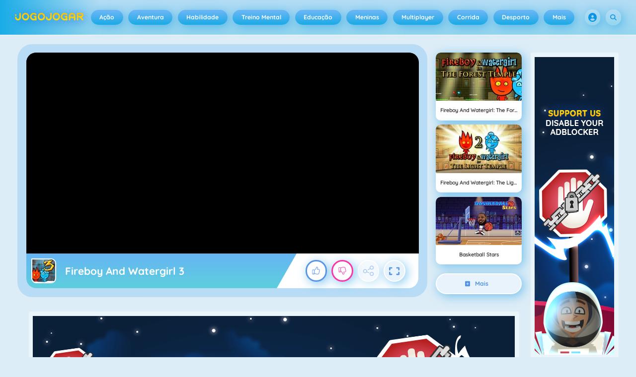

--- FILE ---
content_type: text/html
request_url: https://jogojogar.com/fireboy-and-watergirl-3-jogo/
body_size: 136083
content:
<!DOCTYPE HTML>
<html lang="pt-PT"><head><meta http-equiv="Content-Type" content="text/html; charset=UTF-8"><title>Fireboy And Watergirl 3&nbsp;- Jogo Online - Joga Agora | Jogojogar.com</title><meta name="robots" content="index, follow"><meta name="description" content="Desta vez Fireboy E Watergirl estão no Templo de gelo (Fireboy Watergirl &amp; 3). Fireboy pode deslizar sobre o gelo, mas vai se afogar em água. Watergir..."><meta name="creationdatetime" content="2026-01-18T05:42:00.189744Z"><meta name="content-language" content="pt"><meta name="author" content="Azerion"><meta name="viewport" content="width=device-width, initial-scale=1"><meta property="fb:app_id" content="180786548632534"><meta property="og:locale" content="pt_PT"><meta property="og:type" content="website"><meta property="og:title" content="Fireboy And Watergirl 3&nbsp;- Jogo Online - Joga Agora | Jogojogar.com"><meta property="og:description" content="Desta vez Fireboy E Watergirl estão no Templo de gelo (Fireboy Watergirl &amp; 3). Fireboy pode deslizar sobre o gelo, mas vai se afogar em água. Watergir..."><meta property="og:url" content="https://jogojogar.com/fireboy-and-watergirl-3-jogo/"><meta property="og:site_name" content="Jogojogar.com"><meta property="og:image" content="https://static.jogojogar.com/7/72367/44739/1200x630/fireboy-and-watergirl-3.webp"><meta property="og:image:width" content="1200"><meta property="og:image:height" content="630"><meta name="twitter:site" content="@spele_nl"><meta name="twitter:creator" content="@spele_nl"><meta name="twitter:title" content="Fireboy And Watergirl 3&nbsp;- Jogo Online - Joga Agora | Jogojogar.com"><meta name="twitter:description" content="Desta vez Fireboy E Watergirl estão no Templo de gelo (Fireboy Watergirl &amp; 3). Fireboy pode deslizar sobre o gelo, mas vai se afogar em água. Watergir..."><meta name="twitter:card" content="summary_large_image"><meta name="twitter:image" content="https://static.jogojogar.com/7/72367/44739/1200x630/fireboy-and-watergirl-3.webp"><meta name="msapplication-tap-highlight" content="no"><meta name="msapplication-TileColor" content="#67b5f4"><meta name="msapplication-TileImage" content="/favicons/mstile-144x144.png"><meta name="mobile-web-app-capable" content="yes"><meta name="application-name" content=""><meta name="theme-color" content="#67b5f4"><meta name="apple-mobile-web-app-capable" content="yes"><meta name="apple-mobile-web-app-status-bar-style" content="#67b5f4"><meta name="apple-mobile-web-app-title" content=""><link rel="preload" href="/fonts/quicksand-v21-latin-500.woff2" crossorigin="anonymous" as="font" type="font/woff2"><link rel="preload" href="/fonts/quicksand-v21-latin-700.woff2" crossorigin="anonymous" as="font" type="font/woff2"><style type="text/css">.button,.input,.textarea{align-items:center;-moz-appearance:none;-webkit-appearance:none;border:2px solid #0000;border-radius:4px;box-shadow:none;display:inline-flex;font-size:.875rem;height:2.5em;justify-content:flex-start;line-height:1.5;padding:calc(.5em - 2px) calc(.75em - 2px);position:relative;vertical-align:top}.button:active,.input:active,.is-active.button,.is-active.input,.is-active.textarea,.textarea:active{outline:none}[disabled].button,[disabled].input,[disabled].textarea,fieldset[disabled] .button,fieldset[disabled] .input,fieldset[disabled] .textarea{cursor:not-allowed}.button,.is-unselectable,.tabs{-webkit-touch-callout:none;-webkit-user-select:none;user-select:none}.navbar-link:not(.is-arrowless):after{border:3px solid #0000;border-radius:2px;border-right:0;border-top:0;content:" ";display:block;height:.625em;margin-top:-.4375em;pointer-events:none;position:absolute;top:50%;transform:rotate(-45deg);transform-origin:center;width:.625em}.block:not(:last-child),.box:not(:last-child),.content:not(:last-child),.notification:not(:last-child),.subtitle:not(:last-child),.tabs:not(:last-child),.title:not(:last-child){margin-bottom:1.5rem}.delete,.modal-close{-webkit-touch-callout:none;-moz-appearance:none;-webkit-appearance:none;background-color:#0a0a0a33;border:none;border-radius:9999px;cursor:pointer;display:inline-block;flex-grow:0;flex-shrink:0;font-size:0;height:20px;max-height:20px;max-width:20px;min-height:20px;min-width:20px;outline:none;pointer-events:auto;position:relative;-webkit-user-select:none;user-select:none;vertical-align:top;width:20px}.delete:after,.delete:before,.modal-close:after,.modal-close:before{background-color:#fff;content:"";display:block;left:50%;position:absolute;top:50%;transform:translateX(-50%) translateY(-50%) rotate(45deg);transform-origin:center center}.delete:before,.modal-close:before{height:2px;width:50%}.delete:after,.modal-close:after{height:50%;width:2px}.delete:focus,.delete:hover,.modal-close:focus,.modal-close:hover{background-color:#0a0a0a4d}.delete:active,.modal-close:active{background-color:#0a0a0a66}.is-small.delete,.is-small.modal-close{height:16px;max-height:16px;max-width:16px;min-height:16px;min-width:16px;width:16px}.is-medium.delete,.is-medium.modal-close{height:24px;max-height:24px;max-width:24px;min-height:24px;min-width:24px;width:24px}.is-large.delete,.is-large.modal-close{height:32px;max-height:32px;max-width:32px;min-height:32px;min-width:32px;width:32px}.button.is-loading:after,.control.is-loading:after,.loader{animation:spinAround .5s linear infinite;border-color:#0000 #0000 #dbdbdb #dbdbdb;border-radius:9999px;border-style:solid;border-width:2px;content:"";display:block;height:1em;position:relative;width:1em}.image.is-16by9 .has-ratio,.image.is-16by9 img,.image.is-1by1 .has-ratio,.image.is-1by1 img,.image.is-1by2 .has-ratio,.image.is-1by2 img,.image.is-1by3 .has-ratio,.image.is-1by3 img,.image.is-2by1 .has-ratio,.image.is-2by1 img,.image.is-2by3 .has-ratio,.image.is-2by3 img,.image.is-3by1 .has-ratio,.image.is-3by1 img,.image.is-3by2 .has-ratio,.image.is-3by2 img,.image.is-3by4 .has-ratio,.image.is-3by4 img,.image.is-3by5 .has-ratio,.image.is-3by5 img,.image.is-4by3 .has-ratio,.image.is-4by3 img,.image.is-4by5 .has-ratio,.image.is-4by5 img,.image.is-5by3 .has-ratio,.image.is-5by3 img,.image.is-5by4 .has-ratio,.image.is-5by4 img,.image.is-9by16 .has-ratio,.image.is-9by16 img,.image.is-square .has-ratio,.image.is-square img,.is-overlay,.modal,.modal-background{bottom:0;left:0;position:absolute;right:0;top:0}.navbar-burger{color:currentColor;font-family:inherit;font-size:1em;margin:0;padding:0}@keyframes spinAround{0%{transform:rotate(0deg)}to{transform:rotate(359deg)}}@keyframes opacityCycleV1{0%{opacity:0}20%{opacity:1}40%{opacity:0}60%{opacity:0}80%{opacity:0}to{opacity:0}}@keyframes opacityCycleV2{0%{opacity:0}25%{opacity:0}50%{opacity:1}75%{opacity:0}to{opacity:0}}@keyframes ping{0%{opacity:1;transform:scale(1)}to{opacity:0;transform:scale(1.5)}}@keyframes pulse{0%{transform:scale(1)}50%{transform:scale(1.2)}to{transform:scale(1)}}/*! minireset.css v0.0.6 | MIT License | github.com/jgthms/minireset.css */blockquote,body,dd,dl,dt,fieldset,figure,h1,h2,h3,h4,h5,h6,hr,html,iframe,legend,li,ol,p,pre,textarea,ul{margin:0;padding:0}h1,h2,h3,h4,h5,h6{font-size:100%;font-weight:400}ul{list-style:none}button,input,select,textarea{margin:0}html{box-sizing:border-box}*,:after,:before{box-sizing:inherit}img,video{height:auto;max-width:100%}iframe{border:0}table{border-collapse:collapse;border-spacing:0}td,th{padding:0}td:not([align]),th:not([align]){text-align:inherit}html{-moz-osx-font-smoothing:grayscale;-webkit-font-smoothing:antialiased;-webkit-text-size-adjust:100%;text-size-adjust:100%;background-color:#dcedf7;font-size:14px;min-width:300px;overflow-x:hidden;overflow-y:scroll;text-rendering:optimizeLegibility}article,aside,figure,footer,header,hgroup,section{display:block}body,button,input,optgroup,select,textarea{font-family:Quicksand500,BlinkMacSystemFont,-apple-system,Segoe UI,Roboto,Oxygen,Ubuntu,Cantarell,Fira Sans,Droid Sans,Helvetica Neue,Helvetica,Arial,ui-sans-serif,sans-serif}code,pre{-moz-osx-font-smoothing:auto;-webkit-font-smoothing:auto;font-family:ui-monospace,monospace}body{color:#3a5a95;font-size:1em;font-weight:400;line-height:1.5}a{color:#5392e5;cursor:pointer;text-decoration:none}a strong{color:currentColor}a:hover{color:#3a5a95}code{color:#af0e14;font-size:.875em;font-weight:400;padding:.25em .5em}code,hr{background-color:#f5f5f5}hr{border:none;display:block;height:2px;margin:1.5rem 0}img{height:auto;max-width:100%}input[type=checkbox],input[type=radio]{vertical-align:initial}small{font-size:.875em}span{font-style:inherit;font-weight:inherit}strong{color:#363636;font-weight:700}fieldset{border:none}pre{-webkit-overflow-scrolling:touch;word-wrap:normal;background-color:#f5f5f5;color:#4a4a4a;font-size:.875em;overflow-x:auto;padding:1.25rem 1.5rem;white-space:pre}pre code{background-color:#0000;color:currentColor;font-size:1em;padding:0}table td,table th{vertical-align:top}table td:not([align]),table th:not([align]){text-align:inherit}table th{color:#363636}@font-face{font-display:swap;font-family:Quicksand500;font-style:normal;font-weight:500;src:local(""),url(/fonts/quicksand-v21-latin-500.woff2) format("woff2"),url(/fonts/quicksand-v21-latin-500.woff) format("woff")}@font-face{font-display:swap;font-family:Quicksand700;font-style:normal;font-weight:700;src:local(""),url(/fonts/quicksand-v21-latin-700.woff2) format("woff2"),url(/fonts/quicksand-v21-latin-700.woff) format("woff")}html{height:100%}@media screen and (min-width:1744px){html{font-size:16px}}body{display:flex;flex-direction:column;min-height:100%}@media screen and (min-width:1536px){body{background-attachment:fixed;background-color:#dcedf7;background-image:linear-gradient(#dcedf7 10%,#0000 30%),url(/4f7a6c58e679de48ebee.webp),url(/344fc29cf16a458fb823.webp);background-position:top,0 0,100% 0;background-repeat:repeat-y}}@media screen and (min-width:2048px){body{background-image:linear-gradient(#dcedf7 10%,#0000 30%),url(/22b4bcb0f4a0908edafc.webp),url(/31b79633b8ec8ccd90be.webp)}}@media screen and (min-width:2160px){body{background-image:linear-gradient(#dcedf7 10%,#0000 30%),url(/8ebdd9ac498d709d0792.webp),url(/e267797468a46883e762.webp)}}@media screen and (min-width:2880px){body{background-image:linear-gradient(#dcedf7 10%,#0000 30%),url(/4ffc674b56ac9caa0c4e.webp),url(/31d6cfe0d16ae931b73c.webp)}}a,button,input,select,textarea{-webkit-tap-highlight-color:rgba(0,0,0,0);outline:none}a:active,a:focus,a:focus-within{color:#fd0}@media screen and (min-width:1024px){a.has-hover{position:relative}a.has-hover:before{background-color:#3a5a95;bottom:-2px;content:"";height:2px;left:0;position:absolute;width:0;will-change:width}a.has-hover:hover:before{transition:width 86ms cubic-bezier(.55,.085,.68,.53);width:100%}}.box{background-color:#fff;border-radius:10px;box-shadow:0 .5em 1em -.125em #0a0a0a1a,0 0 0 1px #0a0a0a05;color:#4a4a4a;display:block;padding:1.25rem}a.box:focus,a.box:hover{box-shadow:0 .5em 1em -.125em #0a0a0a1a,0 0 0 1px #5392e5}a.box:active{box-shadow:inset 0 1px 2px #0a0a0a33,0 0 0 1px #5392e5}.button{background-color:#67b5f40d;border-color:#67b5f44d;border-width:2px;color:#5392e5;cursor:pointer;font-family:Quicksand700,BlinkMacSystemFont,-apple-system,Segoe UI,Roboto,Oxygen,Ubuntu,Cantarell,Fira Sans,Droid Sans,Helvetica Neue,Helvetica,Arial,ui-sans-serif,sans-serif;justify-content:center;padding:calc(1.75em - 2px) 1.75em;text-align:center;white-space:nowrap}.button strong{color:inherit}.button .icon,.button .icon.is-large,.button .icon.is-medium,.button .icon.is-small{height:1.5em;width:1.5em}.button .icon:first-child:not(:last-child){margin-left:calc(-.875em - 2px);margin-right:.4375em}.button .icon:last-child:not(:first-child){margin-left:.4375em;margin-right:calc(-.875em - 2px)}.button .icon:first-child:last-child{margin-left:calc(-.875em - 2px);margin-right:calc(-.875em - 2px)}.button.is-hovered,.button:hover{border-color:#fff;color:#4a4a4a}.button.is-focused,.button:focus{border-color:#fd0;color:#fd0}.button.is-focused:not(:active),.button:focus:not(:active){box-shadow:0 0 0 .125em #5392e540}.button.is-active,.button:active{border-color:#fff;color:#4a4a4a}.button.is-text{background-color:#0000;border-color:#0000;color:#4a4a4a;text-decoration:underline}.button.is-text.is-focused,.button.is-text.is-hovered,.button.is-text:focus,.button.is-text:hover{background-color:#f5f5f5;color:#363636}.button.is-text.is-active,.button.is-text:active{background-color:#e8e8e8;color:#363636}.button.is-text[disabled],fieldset[disabled] .button.is-text{background-color:#0000;border-color:#0000;box-shadow:none}.button.is-ghost{background:none;border-color:#0000;color:#5392e5;text-decoration:none}.button.is-ghost.is-hovered,.button.is-ghost:hover{color:#5392e5;text-decoration:underline}.button.is-white{background-color:#fff;border-color:#0000;color:#0a0a0a}.button.is-white.is-hovered,.button.is-white:hover{background-color:#f9f9f9;border-color:#0000;color:#0a0a0a}.button.is-white.is-focused,.button.is-white:focus{border-color:#0000;color:#0a0a0a}.button.is-white.is-focused:not(:active),.button.is-white:focus:not(:active){box-shadow:0 0 0 .125em #ffffff40}.button.is-white.is-active,.button.is-white:active{background-color:#f2f2f2;border-color:#0000;color:#0a0a0a}.button.is-white[disabled],fieldset[disabled] .button.is-white{background-color:#fff;border-color:#fff;box-shadow:none}.button.is-white.is-inverted{background-color:#0a0a0a;color:#fff}.button.is-white.is-inverted.is-hovered,.button.is-white.is-inverted:hover{background-color:#000}.button.is-white.is-inverted[disabled],fieldset[disabled] .button.is-white.is-inverted{background-color:#0a0a0a;border-color:#0000;box-shadow:none;color:#fff}.button.is-white.is-loading:after{border-color:#0000 #0000 #0a0a0a #0a0a0a!important}.button.is-white.is-outlined{background-color:#0000;border-color:#fff;color:#fff}.button.is-white.is-outlined.is-focused,.button.is-white.is-outlined.is-hovered,.button.is-white.is-outlined:focus,.button.is-white.is-outlined:hover{background-color:#fff;border-color:#fff;color:#0a0a0a}.button.is-white.is-outlined.is-loading:after{border-color:#0000 #0000 #fff #fff!important}.button.is-white.is-outlined.is-loading.is-focused:after,.button.is-white.is-outlined.is-loading.is-hovered:after,.button.is-white.is-outlined.is-loading:focus:after,.button.is-white.is-outlined.is-loading:hover:after{border-color:#0000 #0000 #0a0a0a #0a0a0a!important}.button.is-white.is-outlined[disabled],fieldset[disabled] .button.is-white.is-outlined{background-color:#0000;border-color:#fff;box-shadow:none;color:#fff}.button.is-white.is-inverted.is-outlined{background-color:#0000;border-color:#0a0a0a;color:#0a0a0a}.button.is-white.is-inverted.is-outlined.is-focused,.button.is-white.is-inverted.is-outlined.is-hovered,.button.is-white.is-inverted.is-outlined:focus,.button.is-white.is-inverted.is-outlined:hover{background-color:#0a0a0a;color:#fff}.button.is-white.is-inverted.is-outlined.is-loading.is-focused:after,.button.is-white.is-inverted.is-outlined.is-loading.is-hovered:after,.button.is-white.is-inverted.is-outlined.is-loading:focus:after,.button.is-white.is-inverted.is-outlined.is-loading:hover:after{border-color:#0000 #0000 #fff #fff!important}.button.is-white.is-inverted.is-outlined[disabled],fieldset[disabled] .button.is-white.is-inverted.is-outlined{background-color:#0000;border-color:#0a0a0a;box-shadow:none;color:#0a0a0a}.button.is-black{background-color:#0a0a0a;border-color:#0000;color:#fff}.button.is-black.is-hovered,.button.is-black:hover{background-color:#040404;border-color:#0000;color:#fff}.button.is-black.is-focused,.button.is-black:focus{border-color:#0000;color:#fff}.button.is-black.is-focused:not(:active),.button.is-black:focus:not(:active){box-shadow:0 0 0 .125em #0a0a0a40}.button.is-black.is-active,.button.is-black:active{background-color:#000;border-color:#0000;color:#fff}.button.is-black[disabled],fieldset[disabled] .button.is-black{background-color:#0a0a0a;border-color:#0a0a0a;box-shadow:none}.button.is-black.is-inverted{background-color:#fff;color:#0a0a0a}.button.is-black.is-inverted.is-hovered,.button.is-black.is-inverted:hover{background-color:#f2f2f2}.button.is-black.is-inverted[disabled],fieldset[disabled] .button.is-black.is-inverted{background-color:#fff;border-color:#0000;box-shadow:none;color:#0a0a0a}.button.is-black.is-loading:after{border-color:#0000 #0000 #fff #fff!important}.button.is-black.is-outlined{background-color:#0000;border-color:#0a0a0a;color:#0a0a0a}.button.is-black.is-outlined.is-focused,.button.is-black.is-outlined.is-hovered,.button.is-black.is-outlined:focus,.button.is-black.is-outlined:hover{background-color:#0a0a0a;border-color:#0a0a0a;color:#fff}.button.is-black.is-outlined.is-loading:after{border-color:#0000 #0000 #0a0a0a #0a0a0a!important}.button.is-black.is-outlined.is-loading.is-focused:after,.button.is-black.is-outlined.is-loading.is-hovered:after,.button.is-black.is-outlined.is-loading:focus:after,.button.is-black.is-outlined.is-loading:hover:after{border-color:#0000 #0000 #fff #fff!important}.button.is-black.is-outlined[disabled],fieldset[disabled] .button.is-black.is-outlined{background-color:#0000;border-color:#0a0a0a;box-shadow:none;color:#0a0a0a}.button.is-black.is-inverted.is-outlined{background-color:#0000;border-color:#fff;color:#fff}.button.is-black.is-inverted.is-outlined.is-focused,.button.is-black.is-inverted.is-outlined.is-hovered,.button.is-black.is-inverted.is-outlined:focus,.button.is-black.is-inverted.is-outlined:hover{background-color:#fff;color:#0a0a0a}.button.is-black.is-inverted.is-outlined.is-loading.is-focused:after,.button.is-black.is-inverted.is-outlined.is-loading.is-hovered:after,.button.is-black.is-inverted.is-outlined.is-loading:focus:after,.button.is-black.is-inverted.is-outlined.is-loading:hover:after{border-color:#0000 #0000 #0a0a0a #0a0a0a!important}.button.is-black.is-inverted.is-outlined[disabled],fieldset[disabled] .button.is-black.is-inverted.is-outlined{background-color:#0000;border-color:#fff;box-shadow:none;color:#fff}.button.is-light{background-color:#f5f5f5;border-color:#0000;color:#000000b3}.button.is-light.is-hovered,.button.is-light:hover{background-color:#eee;border-color:#0000;color:#000000b3}.button.is-light.is-focused,.button.is-light:focus{border-color:#0000;color:#000000b3}.button.is-light.is-focused:not(:active),.button.is-light:focus:not(:active){box-shadow:0 0 0 .125em #f5f5f540}.button.is-light.is-active,.button.is-light:active{background-color:#e8e8e8;border-color:#0000;color:#000000b3}.button.is-light[disabled],fieldset[disabled] .button.is-light{background-color:#f5f5f5;border-color:#f5f5f5;box-shadow:none}.button.is-light.is-inverted{color:#f5f5f5}.button.is-light.is-inverted,.button.is-light.is-inverted.is-hovered,.button.is-light.is-inverted:hover{background-color:#000000b3}.button.is-light.is-inverted[disabled],fieldset[disabled] .button.is-light.is-inverted{background-color:#000000b3;border-color:#0000;box-shadow:none;color:#f5f5f5}.button.is-light.is-loading:after{border-color:#0000 #0000 #000000b3 #000000b3!important}.button.is-light.is-outlined{background-color:#0000;border-color:#f5f5f5;color:#f5f5f5}.button.is-light.is-outlined.is-focused,.button.is-light.is-outlined.is-hovered,.button.is-light.is-outlined:focus,.button.is-light.is-outlined:hover{background-color:#f5f5f5;border-color:#f5f5f5;color:#000000b3}.button.is-light.is-outlined.is-loading:after{border-color:#0000 #0000 #f5f5f5 #f5f5f5!important}.button.is-light.is-outlined.is-loading.is-focused:after,.button.is-light.is-outlined.is-loading.is-hovered:after,.button.is-light.is-outlined.is-loading:focus:after,.button.is-light.is-outlined.is-loading:hover:after{border-color:#0000 #0000 #000000b3 #000000b3!important}.button.is-light.is-outlined[disabled],fieldset[disabled] .button.is-light.is-outlined{background-color:#0000;border-color:#f5f5f5;box-shadow:none;color:#f5f5f5}.button.is-light.is-inverted.is-outlined{background-color:#0000;border-color:#000000b3;color:#000000b3}.button.is-light.is-inverted.is-outlined.is-focused,.button.is-light.is-inverted.is-outlined.is-hovered,.button.is-light.is-inverted.is-outlined:focus,.button.is-light.is-inverted.is-outlined:hover{background-color:#000000b3;color:#f5f5f5}.button.is-light.is-inverted.is-outlined.is-loading.is-focused:after,.button.is-light.is-inverted.is-outlined.is-loading.is-hovered:after,.button.is-light.is-inverted.is-outlined.is-loading:focus:after,.button.is-light.is-inverted.is-outlined.is-loading:hover:after{border-color:#0000 #0000 #f5f5f5 #f5f5f5!important}.button.is-light.is-inverted.is-outlined[disabled],fieldset[disabled] .button.is-light.is-inverted.is-outlined{background-color:#0000;border-color:#000000b3;box-shadow:none;color:#000000b3}.button.is-dark{background-color:#363636;border-color:#0000;color:#fff}.button.is-dark.is-hovered,.button.is-dark:hover{background-color:#2f2f2f;border-color:#0000;color:#fff}.button.is-dark.is-focused,.button.is-dark:focus{border-color:#0000;color:#fff}.button.is-dark.is-focused:not(:active),.button.is-dark:focus:not(:active){box-shadow:0 0 0 .125em #36363640}.button.is-dark.is-active,.button.is-dark:active{background-color:#292929;border-color:#0000;color:#fff}.button.is-dark[disabled],fieldset[disabled] .button.is-dark{background-color:#363636;border-color:#363636;box-shadow:none}.button.is-dark.is-inverted{background-color:#fff;color:#363636}.button.is-dark.is-inverted.is-hovered,.button.is-dark.is-inverted:hover{background-color:#f2f2f2}.button.is-dark.is-inverted[disabled],fieldset[disabled] .button.is-dark.is-inverted{background-color:#fff;border-color:#0000;box-shadow:none;color:#363636}.button.is-dark.is-loading:after{border-color:#0000 #0000 #fff #fff!important}.button.is-dark.is-outlined{background-color:#0000;border-color:#363636;color:#363636}.button.is-dark.is-outlined.is-focused,.button.is-dark.is-outlined.is-hovered,.button.is-dark.is-outlined:focus,.button.is-dark.is-outlined:hover{background-color:#363636;border-color:#363636;color:#fff}.button.is-dark.is-outlined.is-loading:after{border-color:#0000 #0000 #363636 #363636!important}.button.is-dark.is-outlined.is-loading.is-focused:after,.button.is-dark.is-outlined.is-loading.is-hovered:after,.button.is-dark.is-outlined.is-loading:focus:after,.button.is-dark.is-outlined.is-loading:hover:after{border-color:#0000 #0000 #fff #fff!important}.button.is-dark.is-outlined[disabled],fieldset[disabled] .button.is-dark.is-outlined{background-color:#0000;border-color:#363636;box-shadow:none;color:#363636}.button.is-dark.is-inverted.is-outlined{background-color:#0000;border-color:#fff;color:#fff}.button.is-dark.is-inverted.is-outlined.is-focused,.button.is-dark.is-inverted.is-outlined.is-hovered,.button.is-dark.is-inverted.is-outlined:focus,.button.is-dark.is-inverted.is-outlined:hover{background-color:#fff;color:#363636}.button.is-dark.is-inverted.is-outlined.is-loading.is-focused:after,.button.is-dark.is-inverted.is-outlined.is-loading.is-hovered:after,.button.is-dark.is-inverted.is-outlined.is-loading:focus:after,.button.is-dark.is-inverted.is-outlined.is-loading:hover:after{border-color:#0000 #0000 #363636 #363636!important}.button.is-dark.is-inverted.is-outlined[disabled],fieldset[disabled] .button.is-dark.is-inverted.is-outlined{background-color:#0000;border-color:#fff;box-shadow:none;color:#fff}.button.is-primary{background-color:#19abe6;border-color:#0000;color:#fff}.button.is-primary.is-hovered,.button.is-primary:hover{background-color:#18a2db;border-color:#0000;color:#fff}.button.is-primary.is-focused,.button.is-primary:focus{border-color:#0000;color:#fff}.button.is-primary.is-focused:not(:active),.button.is-primary:focus:not(:active){box-shadow:0 0 0 .125em #19abe640}.button.is-primary.is-active,.button.is-primary:active{background-color:#179acf;border-color:#0000;color:#fff}.button.is-primary[disabled],fieldset[disabled] .button.is-primary{background-color:#19abe6;border-color:#19abe6;box-shadow:none}.button.is-primary.is-inverted{background-color:#fff;color:#19abe6}.button.is-primary.is-inverted.is-hovered,.button.is-primary.is-inverted:hover{background-color:#f2f2f2}.button.is-primary.is-inverted[disabled],fieldset[disabled] .button.is-primary.is-inverted{background-color:#fff;border-color:#0000;box-shadow:none;color:#19abe6}.button.is-primary.is-loading:after{border-color:#0000 #0000 #fff #fff!important}.button.is-primary.is-outlined{background-color:#0000;border-color:#19abe6;color:#19abe6}.button.is-primary.is-outlined.is-focused,.button.is-primary.is-outlined.is-hovered,.button.is-primary.is-outlined:focus,.button.is-primary.is-outlined:hover{background-color:#19abe6;border-color:#19abe6;color:#fff}.button.is-primary.is-outlined.is-loading:after{border-color:#0000 #0000 #19abe6 #19abe6!important}.button.is-primary.is-outlined.is-loading.is-focused:after,.button.is-primary.is-outlined.is-loading.is-hovered:after,.button.is-primary.is-outlined.is-loading:focus:after,.button.is-primary.is-outlined.is-loading:hover:after{border-color:#0000 #0000 #fff #fff!important}.button.is-primary.is-outlined[disabled],fieldset[disabled] .button.is-primary.is-outlined{background-color:#0000;border-color:#19abe6;box-shadow:none;color:#19abe6}.button.is-primary.is-inverted.is-outlined{background-color:#0000;border-color:#fff;color:#fff}.button.is-primary.is-inverted.is-outlined.is-focused,.button.is-primary.is-inverted.is-outlined.is-hovered,.button.is-primary.is-inverted.is-outlined:focus,.button.is-primary.is-inverted.is-outlined:hover{background-color:#fff;color:#19abe6}.button.is-primary.is-inverted.is-outlined.is-loading.is-focused:after,.button.is-primary.is-inverted.is-outlined.is-loading.is-hovered:after,.button.is-primary.is-inverted.is-outlined.is-loading:focus:after,.button.is-primary.is-inverted.is-outlined.is-loading:hover:after{border-color:#0000 #0000 #19abe6 #19abe6!important}.button.is-primary.is-inverted.is-outlined[disabled],fieldset[disabled] .button.is-primary.is-inverted.is-outlined{background-color:#0000;border-color:#fff;box-shadow:none;color:#fff}.button.is-primary.is-light{background-color:#67b5f4;color:#005fdd}.button.is-primary.is-light.is-hovered,.button.is-primary.is-light:hover{background-color:#5baff3;border-color:#0000;color:#005fdd}.button.is-primary.is-light.is-active,.button.is-primary.is-light:active{background-color:#4fa9f2;border-color:#0000;color:#005fdd}.button.is-link{background-color:#5392e5;border-color:#0000;color:#fff}.button.is-link.is-hovered,.button.is-link:hover{background-color:#488be3;border-color:#0000;color:#fff}.button.is-link.is-focused,.button.is-link:focus{border-color:#0000;color:#fff}.button.is-link.is-focused:not(:active),.button.is-link:focus:not(:active){box-shadow:0 0 0 .125em #5392e540}.button.is-link.is-active,.button.is-link:active{background-color:#3d84e2;border-color:#0000;color:#fff}.button.is-link[disabled],fieldset[disabled] .button.is-link{background-color:#5392e5;border-color:#5392e5;box-shadow:none}.button.is-link.is-inverted{background-color:#fff;color:#5392e5}.button.is-link.is-inverted.is-hovered,.button.is-link.is-inverted:hover{background-color:#f2f2f2}.button.is-link.is-inverted[disabled],fieldset[disabled] .button.is-link.is-inverted{background-color:#fff;border-color:#0000;box-shadow:none;color:#5392e5}.button.is-link.is-loading:after{border-color:#0000 #0000 #fff #fff!important}.button.is-link.is-outlined{background-color:#0000;border-color:#5392e5;color:#5392e5}.button.is-link.is-outlined.is-focused,.button.is-link.is-outlined.is-hovered,.button.is-link.is-outlined:focus,.button.is-link.is-outlined:hover{background-color:#5392e5;border-color:#5392e5;color:#fff}.button.is-link.is-outlined.is-loading:after{border-color:#0000 #0000 #5392e5 #5392e5!important}.button.is-link.is-outlined.is-loading.is-focused:after,.button.is-link.is-outlined.is-loading.is-hovered:after,.button.is-link.is-outlined.is-loading:focus:after,.button.is-link.is-outlined.is-loading:hover:after{border-color:#0000 #0000 #fff #fff!important}.button.is-link.is-outlined[disabled],fieldset[disabled] .button.is-link.is-outlined{background-color:#0000;border-color:#5392e5;box-shadow:none;color:#5392e5}.button.is-link.is-inverted.is-outlined{background-color:#0000;border-color:#fff;color:#fff}.button.is-link.is-inverted.is-outlined.is-focused,.button.is-link.is-inverted.is-outlined.is-hovered,.button.is-link.is-inverted.is-outlined:focus,.button.is-link.is-inverted.is-outlined:hover{background-color:#fff;color:#5392e5}.button.is-link.is-inverted.is-outlined.is-loading.is-focused:after,.button.is-link.is-inverted.is-outlined.is-loading.is-hovered:after,.button.is-link.is-inverted.is-outlined.is-loading:focus:after,.button.is-link.is-inverted.is-outlined.is-loading:hover:after{border-color:#0000 #0000 #5392e5 #5392e5!important}.button.is-link.is-inverted.is-outlined[disabled],fieldset[disabled] .button.is-link.is-inverted.is-outlined{background-color:#0000;border-color:#fff;box-shadow:none;color:#fff}.button.is-link.is-light{background-color:#edf4fc;color:#1a59ad}.button.is-link.is-light.is-hovered,.button.is-link.is-light:hover{background-color:#e2edfb;border-color:#0000;color:#1a59ad}.button.is-link.is-light.is-active,.button.is-link.is-light:active{background-color:#d7e6f9;border-color:#0000;color:#1a59ad}.button.is-info{background-color:#3e8ed0;border-color:#0000;color:#fff}.button.is-info.is-hovered,.button.is-info:hover{background-color:#3488ce;border-color:#0000;color:#fff}.button.is-info.is-focused,.button.is-info:focus{border-color:#0000;color:#fff}.button.is-info.is-focused:not(:active),.button.is-info:focus:not(:active){box-shadow:0 0 0 .125em #3e8ed040}.button.is-info.is-active,.button.is-info:active{background-color:#3082c5;border-color:#0000;color:#fff}.button.is-info[disabled],fieldset[disabled] .button.is-info{background-color:#3e8ed0;border-color:#3e8ed0;box-shadow:none}.button.is-info.is-inverted{background-color:#fff;color:#3e8ed0}.button.is-info.is-inverted.is-hovered,.button.is-info.is-inverted:hover{background-color:#f2f2f2}.button.is-info.is-inverted[disabled],fieldset[disabled] .button.is-info.is-inverted{background-color:#fff;border-color:#0000;box-shadow:none;color:#3e8ed0}.button.is-info.is-loading:after{border-color:#0000 #0000 #fff #fff!important}.button.is-info.is-outlined{background-color:#0000;border-color:#3e8ed0;color:#3e8ed0}.button.is-info.is-outlined.is-focused,.button.is-info.is-outlined.is-hovered,.button.is-info.is-outlined:focus,.button.is-info.is-outlined:hover{background-color:#3e8ed0;border-color:#3e8ed0;color:#fff}.button.is-info.is-outlined.is-loading:after{border-color:#0000 #0000 #3e8ed0 #3e8ed0!important}.button.is-info.is-outlined.is-loading.is-focused:after,.button.is-info.is-outlined.is-loading.is-hovered:after,.button.is-info.is-outlined.is-loading:focus:after,.button.is-info.is-outlined.is-loading:hover:after{border-color:#0000 #0000 #fff #fff!important}.button.is-info.is-outlined[disabled],fieldset[disabled] .button.is-info.is-outlined{background-color:#0000;border-color:#3e8ed0;box-shadow:none;color:#3e8ed0}.button.is-info.is-inverted.is-outlined{background-color:#0000;border-color:#fff;color:#fff}.button.is-info.is-inverted.is-outlined.is-focused,.button.is-info.is-inverted.is-outlined.is-hovered,.button.is-info.is-inverted.is-outlined:focus,.button.is-info.is-inverted.is-outlined:hover{background-color:#fff;color:#3e8ed0}.button.is-info.is-inverted.is-outlined.is-loading.is-focused:after,.button.is-info.is-inverted.is-outlined.is-loading.is-hovered:after,.button.is-info.is-inverted.is-outlined.is-loading:focus:after,.button.is-info.is-inverted.is-outlined.is-loading:hover:after{border-color:#0000 #0000 #3e8ed0 #3e8ed0!important}.button.is-info.is-inverted.is-outlined[disabled],fieldset[disabled] .button.is-info.is-inverted.is-outlined{background-color:#0000;border-color:#fff;box-shadow:none;color:#fff}.button.is-info.is-light{background-color:#eff5fb;color:#296fa8}.button.is-info.is-light.is-hovered,.button.is-info.is-light:hover{background-color:#e4eff9;border-color:#0000;color:#296fa8}.button.is-info.is-light.is-active,.button.is-info.is-light:active{background-color:#dae9f6;border-color:#0000;color:#296fa8}.button.is-success{background-color:#3eb752;border-color:#0000;color:#fff}.button.is-success.is-hovered,.button.is-success:hover{background-color:#3bad4e;border-color:#0000;color:#fff}.button.is-success.is-focused,.button.is-success:focus{border-color:#0000;color:#fff}.button.is-success.is-focused:not(:active),.button.is-success:focus:not(:active){box-shadow:0 0 0 .125em #3eb75240}.button.is-success.is-active,.button.is-success:active{background-color:#38a449;border-color:#0000;color:#fff}.button.is-success[disabled],fieldset[disabled] .button.is-success{background-color:#3eb752;border-color:#3eb752;box-shadow:none}.button.is-success.is-inverted{background-color:#fff;color:#3eb752}.button.is-success.is-inverted.is-hovered,.button.is-success.is-inverted:hover{background-color:#f2f2f2}.button.is-success.is-inverted[disabled],fieldset[disabled] .button.is-success.is-inverted{background-color:#fff;border-color:#0000;box-shadow:none;color:#3eb752}.button.is-success.is-loading:after{border-color:#0000 #0000 #fff #fff!important}.button.is-success.is-outlined{background-color:#0000;border-color:#3eb752;color:#3eb752}.button.is-success.is-outlined.is-focused,.button.is-success.is-outlined.is-hovered,.button.is-success.is-outlined:focus,.button.is-success.is-outlined:hover{background-color:#3eb752;border-color:#3eb752;color:#fff}.button.is-success.is-outlined.is-loading:after{border-color:#0000 #0000 #3eb752 #3eb752!important}.button.is-success.is-outlined.is-loading.is-focused:after,.button.is-success.is-outlined.is-loading.is-hovered:after,.button.is-success.is-outlined.is-loading:focus:after,.button.is-success.is-outlined.is-loading:hover:after{border-color:#0000 #0000 #fff #fff!important}.button.is-success.is-outlined[disabled],fieldset[disabled] .button.is-success.is-outlined{background-color:#0000;border-color:#3eb752;box-shadow:none;color:#3eb752}.button.is-success.is-inverted.is-outlined{background-color:#0000;border-color:#fff;color:#fff}.button.is-success.is-inverted.is-outlined.is-focused,.button.is-success.is-inverted.is-outlined.is-hovered,.button.is-success.is-inverted.is-outlined:focus,.button.is-success.is-inverted.is-outlined:hover{background-color:#fff;color:#3eb752}.button.is-success.is-inverted.is-outlined.is-loading.is-focused:after,.button.is-success.is-inverted.is-outlined.is-loading.is-hovered:after,.button.is-success.is-inverted.is-outlined.is-loading:focus:after,.button.is-success.is-inverted.is-outlined.is-loading:hover:after{border-color:#0000 #0000 #3eb752 #3eb752!important}.button.is-success.is-inverted.is-outlined[disabled],fieldset[disabled] .button.is-success.is-inverted.is-outlined{background-color:#0000;border-color:#fff;box-shadow:none;color:#fff}.button.is-success.is-light{background-color:#f0faf1;color:#2d853c}.button.is-success.is-light.is-hovered,.button.is-success.is-light:hover{background-color:#e6f7e9;border-color:#0000;color:#2d853c}.button.is-success.is-light.is-active,.button.is-success.is-light:active{background-color:#ddf3e0;border-color:#0000;color:#2d853c}.button.is-warning{background-color:#fd0;border-color:#0000;color:#000000b3}.button.is-warning.is-hovered,.button.is-warning:hover{background-color:#f2d200;border-color:#0000;color:#000000b3}.button.is-warning.is-focused,.button.is-warning:focus{border-color:#0000;color:#000000b3}.button.is-warning.is-focused:not(:active),.button.is-warning:focus:not(:active){box-shadow:0 0 0 .125em #ffdd0040}.button.is-warning.is-active,.button.is-warning:active{background-color:#e6c700;border-color:#0000;color:#000000b3}.button.is-warning[disabled],fieldset[disabled] .button.is-warning{background-color:#fd0;border-color:#fd0;box-shadow:none}.button.is-warning.is-inverted{color:#fd0}.button.is-warning.is-inverted,.button.is-warning.is-inverted.is-hovered,.button.is-warning.is-inverted:hover{background-color:#000000b3}.button.is-warning.is-inverted[disabled],fieldset[disabled] .button.is-warning.is-inverted{background-color:#000000b3;border-color:#0000;box-shadow:none;color:#fd0}.button.is-warning.is-loading:after{border-color:#0000 #0000 #000000b3 #000000b3!important}.button.is-warning.is-outlined{background-color:#0000;border-color:#fd0;color:#fd0}.button.is-warning.is-outlined.is-focused,.button.is-warning.is-outlined.is-hovered,.button.is-warning.is-outlined:focus,.button.is-warning.is-outlined:hover{background-color:#fd0;border-color:#fd0;color:#000000b3}.button.is-warning.is-outlined.is-loading:after{border-color:#0000 #0000 #fd0 #fd0!important}.button.is-warning.is-outlined.is-loading.is-focused:after,.button.is-warning.is-outlined.is-loading.is-hovered:after,.button.is-warning.is-outlined.is-loading:focus:after,.button.is-warning.is-outlined.is-loading:hover:after{border-color:#0000 #0000 #000000b3 #000000b3!important}.button.is-warning.is-outlined[disabled],fieldset[disabled] .button.is-warning.is-outlined{background-color:#0000;border-color:#fd0;box-shadow:none;color:#fd0}.button.is-warning.is-inverted.is-outlined{background-color:#0000;border-color:#000000b3;color:#000000b3}.button.is-warning.is-inverted.is-outlined.is-focused,.button.is-warning.is-inverted.is-outlined.is-hovered,.button.is-warning.is-inverted.is-outlined:focus,.button.is-warning.is-inverted.is-outlined:hover{background-color:#000000b3;color:#fd0}.button.is-warning.is-inverted.is-outlined.is-loading.is-focused:after,.button.is-warning.is-inverted.is-outlined.is-loading.is-hovered:after,.button.is-warning.is-inverted.is-outlined.is-loading:focus:after,.button.is-warning.is-inverted.is-outlined.is-loading:hover:after{border-color:#0000 #0000 #fd0 #fd0!important}.button.is-warning.is-inverted.is-outlined[disabled],fieldset[disabled] .button.is-warning.is-inverted.is-outlined{background-color:#0000;border-color:#000000b3;box-shadow:none;color:#000000b3}.button.is-warning.is-light{background-color:#fffceb;color:#948000}.button.is-warning.is-light.is-hovered,.button.is-warning.is-light:hover{background-color:#fffbde;border-color:#0000;color:#948000}.button.is-warning.is-light.is-active,.button.is-warning.is-light:active{background-color:#fff9d1;border-color:#0000;color:#948000}.button.is-danger{background-color:#ed1c24;border-color:#0000;color:#fff}.button.is-danger.is-hovered,.button.is-danger:hover{background-color:#ea131b;border-color:#0000;color:#fff}.button.is-danger.is-focused,.button.is-danger:focus{border-color:#0000;color:#fff}.button.is-danger.is-focused:not(:active),.button.is-danger:focus:not(:active){box-shadow:0 0 0 .125em #ed1c2440}.button.is-danger.is-active,.button.is-danger:active{background-color:#de1219;border-color:#0000;color:#fff}.button.is-danger[disabled],fieldset[disabled] .button.is-danger{background-color:#ed1c24;border-color:#ed1c24;box-shadow:none}.button.is-danger.is-inverted{background-color:#fff;color:#ed1c24}.button.is-danger.is-inverted.is-hovered,.button.is-danger.is-inverted:hover{background-color:#f2f2f2}.button.is-danger.is-inverted[disabled],fieldset[disabled] .button.is-danger.is-inverted{background-color:#fff;border-color:#0000;box-shadow:none;color:#ed1c24}.button.is-danger.is-loading:after{border-color:#0000 #0000 #fff #fff!important}.button.is-danger.is-outlined{background-color:#0000;border-color:#ed1c24;color:#ed1c24}.button.is-danger.is-outlined.is-focused,.button.is-danger.is-outlined.is-hovered,.button.is-danger.is-outlined:focus,.button.is-danger.is-outlined:hover{background-color:#ed1c24;border-color:#ed1c24;color:#fff}.button.is-danger.is-outlined.is-loading:after{border-color:#0000 #0000 #ed1c24 #ed1c24!important}.button.is-danger.is-outlined.is-loading.is-focused:after,.button.is-danger.is-outlined.is-loading.is-hovered:after,.button.is-danger.is-outlined.is-loading:focus:after,.button.is-danger.is-outlined.is-loading:hover:after{border-color:#0000 #0000 #fff #fff!important}.button.is-danger.is-outlined[disabled],fieldset[disabled] .button.is-danger.is-outlined{background-color:#0000;border-color:#ed1c24;box-shadow:none;color:#ed1c24}.button.is-danger.is-inverted.is-outlined{background-color:#0000;border-color:#fff;color:#fff}.button.is-danger.is-inverted.is-outlined.is-focused,.button.is-danger.is-inverted.is-outlined.is-hovered,.button.is-danger.is-inverted.is-outlined:focus,.button.is-danger.is-inverted.is-outlined:hover{background-color:#fff;color:#ed1c24}.button.is-danger.is-inverted.is-outlined.is-loading.is-focused:after,.button.is-danger.is-inverted.is-outlined.is-loading.is-hovered:after,.button.is-danger.is-inverted.is-outlined.is-loading:focus:after,.button.is-danger.is-inverted.is-outlined.is-loading:hover:after{border-color:#0000 #0000 #ed1c24 #ed1c24!important}.button.is-danger.is-inverted.is-outlined[disabled],fieldset[disabled] .button.is-danger.is-inverted.is-outlined{background-color:#0000;border-color:#fff;box-shadow:none;color:#fff}.button.is-danger.is-light{background-color:#feeced;color:#d91119}.button.is-danger.is-light.is-hovered,.button.is-danger.is-light:hover{background-color:#fde0e1;border-color:#0000;color:#d91119}.button.is-danger.is-light.is-active,.button.is-danger.is-light:active{background-color:#fcd4d6;border-color:#0000;color:#d91119}.button.is-small{font-size:.75rem}.button.is-small:not(.is-rounded):not(.button){border-radius:2px}.button.is-normal{font-size:.875rem}.button.is-medium{font-size:1rem}.button.is-large{font-size:1.5rem}.button[disabled],fieldset[disabled] .button{background-color:#fff;border-color:#0a94e4;box-shadow:none;opacity:.5}.button.is-fullwidth{display:flex;width:100%}.button.is-loading{color:#0000!important;pointer-events:none}.button.is-loading:after{left:calc(50% - .5em);position:absolute;position:absolute!important;top:calc(50% - .5em)}.button.is-static{background-color:#f5f5f5;border-color:#0a94e4;box-shadow:none;color:#7a7a7a;pointer-events:none}.button,.button.is-rounded{border-radius:9999px;padding-left:2em;padding-right:2em}.buttons{align-items:center;display:flex;flex-wrap:wrap;justify-content:flex-start}.buttons .button{margin-bottom:.5rem}.buttons .button:not(:last-child):not(.is-fullwidth){margin-right:.5rem}.buttons:last-child{margin-bottom:-.5rem}.buttons:not(:last-child){margin-bottom:1rem}.buttons.are-small .button:not(.is-normal):not(.is-medium):not(.is-large){font-size:.75rem}.buttons.are-small .button:not(.is-normal):not(.is-medium):not(.is-large):not(.is-rounded):not(.button){border-radius:2px}.buttons.are-medium .button:not(.is-small):not(.is-normal):not(.is-large){font-size:1rem}.buttons.are-large .button:not(.is-small):not(.is-normal):not(.is-medium){font-size:1.5rem}.buttons.has-addons .button:not(:first-child){border-bottom-left-radius:0;border-top-left-radius:0}.buttons.has-addons .button:not(:last-child){border-bottom-right-radius:0;border-top-right-radius:0;margin-right:-1px}.buttons.has-addons .button:last-child{margin-right:0}.buttons.has-addons .button.is-hovered,.buttons.has-addons .button:hover{z-index:2}.buttons.has-addons .button.is-active,.buttons.has-addons .button.is-focused,.buttons.has-addons .button.is-selected,.buttons.has-addons .button:active,.buttons.has-addons .button:focus{z-index:3}.buttons.has-addons .button.is-active:hover,.buttons.has-addons .button.is-focused:hover,.buttons.has-addons .button.is-selected:hover,.buttons.has-addons .button:active:hover,.buttons.has-addons .button:focus:hover{z-index:4}.buttons.has-addons .button.is-expanded{flex-grow:1;flex-shrink:1}.buttons.is-centered{justify-content:center}.buttons.is-centered:not(.has-addons) .button:not(.is-fullwidth){margin-left:.25rem;margin-right:.25rem}.buttons.is-right{justify-content:flex-end}.buttons.is-right:not(.has-addons) .button:not(.is-fullwidth){margin-left:.25rem;margin-right:.25rem}@media screen and (max-width:768px){.button.is-responsive.is-small{font-size:.5625rem}.button.is-responsive,.button.is-responsive.is-normal{font-size:.65625rem}.button.is-responsive.is-medium{font-size:.75rem}.button.is-responsive.is-large{font-size:.875rem}}@media screen and (min-width:769px)and (max-width:1023px){.button.is-responsive.is-small{font-size:.65625rem}.button.is-responsive,.button.is-responsive.is-normal{font-size:.75rem}.button.is-responsive.is-medium{font-size:.875rem}.button.is-responsive.is-large{font-size:1rem}}.button:not(.delete){box-shadow:4px 4px 20px 0 #0a94e480}@media screen and (min-width:1024px){.button:not(.delete):before{background:linear-gradient(180deg,#fd0,#ffbe00);border-radius:9999px;box-shadow:inset 0 0 7px 0 #dfb4aa87;content:"";height:100%;left:0;opacity:0;position:absolute;top:1px;transform:scale(0);transform-origin:50% 100%;transition:transform 258ms cubic-bezier(.25,.46,.45,.94),opacity 172ms cubic-bezier(.25,.46,.45,.94);width:100%;will-change:transform;z-index:-1}.button:not(.delete):not([disabled]):hover:before{opacity:1;top:0;transform:scale(1)}}.button:not(.delete).is-active:before,.button:not(.delete):active:before,.button:not(.delete):focus-within:before,.button:not(.delete):focus:before{box-shadow:inset 0 0 7px 0 #e0472487,inset 0 0 7px 0 #00000059}.button:not(.delete).is-primary.is-active:before{transform:translateY(0);transition:transform 86ms cubic-bezier(.55,.085,.68,.53)}.button{box-sizing:border-box;font-weight:700;line-height:1rem;overflow:hidden;position:relative;text-transform:capitalize;z-index:1}.button.is-primary{background:linear-gradient(0deg,#19abe6,#67b5f4 90%)}@media screen and (min-width:1024px){.button.is-primary .is-hovered,.button.is-primary:hover{border:2px solid #fff;color:#4a4a4a}}.button.is-primary.is-active{border:2px solid #0a94e4;color:#4a4a4a}.button.is-square{border-radius:9999px;height:2.25rem;padding:0;width:2.25rem}.button.is-square.is-small{height:1.563rem;width:1.563rem}.button.is-square.is-medium{height:3.125rem;width:3.125rem}.button.is-square.is-large{height:3.75rem;width:3.75rem}.button.is-square .icon.is-medium{font-size:1.25rem;height:2.25rem;width:2.25rem}.button.is-square .icon.is-large{font-size:1.5rem;height:3.125rem;width:3.125rem}.button.is-light{color:#0a94e4}.button[disabled]:hover{color:#5392e5}.buttons .button{margin-bottom:0}.buttons .button:not(:last-child):not(.is-fullwidth){margin-right:.625rem}.buttons:last-child,.buttons:not(:last-child){margin-bottom:0}.container{flex-grow:1;margin:0 auto;position:relative;width:auto}.container.is-fluid{max-width:none!important;padding-left:32px;padding-right:32px;width:100%}@media screen and (min-width:1024px){.container{max-width:960px}}@media screen and (max-width:1215px){.container.is-widescreen:not(.is-max-desktop){max-width:1152px}}@media screen and (max-width:1407px){.container.is-fullhd:not(.is-max-desktop):not(.is-max-widescreen){max-width:1344px}}@media screen and (min-width:1216px){.container:not(.is-max-desktop){max-width:1152px}}@media screen and (min-width:1408px){.container:not(.is-max-desktop):not(.is-max-widescreen){max-width:1344px}}@media screen and (min-width:1744px){.container:not(.is-max-desktop):not(.is-max-widescreen):not(.is-max-fullhd){max-width:1680px}}.content li+li{margin-top:.25em}.content blockquote:not(:last-child),.content dl:not(:last-child),.content ol:not(:last-child),.content p:not(:last-child),.content pre:not(:last-child),.content table:not(:last-child),.content ul:not(:last-child){margin-bottom:1em}.content h1,.content h2,.content h3,.content h4,.content h5,.content h6{color:#3a5a95;font-weight:600;line-height:1.125}.content h1{font-size:2em;margin-bottom:.5em}.content h1:not(:first-child){margin-top:1em}.content h2{font-size:1.75em;margin-bottom:.5714em}.content h2:not(:first-child){margin-top:1.1428em}.content h3{font-size:1.5em;margin-bottom:.6666em}.content h3:not(:first-child){margin-top:1.3333em}.content h4{font-size:1.25em;margin-bottom:.8em}.content h5{font-size:1.125em;margin-bottom:.8888em}.content h6{font-size:1em;margin-bottom:1em}.content blockquote{background-color:#f5f5f5;border-left:5px solid #0a94e4;padding:1.25em 1.5em}.content ol{list-style-position:outside;margin-left:2em;margin-top:1em}.content ol:not([type]){list-style-type:decimal}.content ol:not([type]).is-lower-alpha{list-style-type:lower-alpha}.content ol:not([type]).is-lower-roman{list-style-type:lower-roman}.content ol:not([type]).is-upper-alpha{list-style-type:upper-alpha}.content ol:not([type]).is-upper-roman{list-style-type:upper-roman}.content ul{list-style:disc outside;margin-left:2em;margin-top:1em}.content ul ul{list-style-type:circle;margin-top:.5em}.content ul ul ul{list-style-type:square}.content dd{margin-left:2em}.content figure{margin-left:2em;margin-right:2em;text-align:center}.content figure:not(:first-child){margin-top:2em}.content figure:not(:last-child){margin-bottom:2em}.content figure img{display:inline-block}.content figure figcaption{font-style:italic}.content pre{-webkit-overflow-scrolling:touch;word-wrap:normal;overflow-x:auto;padding:1.25em 1.5em;white-space:pre}.content sub,.content sup{font-size:75%}.content table{width:100%}.content table td,.content table th{border:solid #0a94e4;border-width:0 0 1px;padding:.5em .75em;vertical-align:top}.content table th{color:#363636}.content table th:not([align]){text-align:inherit}.content table thead td,.content table thead th{border-width:0 0 2px;color:#363636}.content table tfoot td,.content table tfoot th{border-width:2px 0 0;color:#363636}.content table tbody tr:last-child td,.content table tbody tr:last-child th{border-bottom-width:0}.content .tabs li+li{margin-top:0}.content.is-small{font-size:.75rem}.content.is-normal{font-size:.875rem}.content.is-medium{font-size:1rem}.content.is-large{font-size:1.5rem}.icon{align-items:center;display:inline-flex;height:1.5rem;justify-content:center;width:1.5rem}.icon.is-small{height:1rem;width:1rem}.icon.is-medium{height:2rem;width:2rem}.icon.is-large{height:3rem;width:3rem}.icon-text .icon:not(:last-child){margin-right:.25em}.icon-text .icon:not(:first-child){margin-left:.25em}div.icon-text{display:flex}.icon-text{align-items:flex-start;color:inherit;display:inline-flex;flex-wrap:wrap;line-height:1.5rem;vertical-align:top}.icon-text .icon{flex-grow:0;flex-shrink:0}.icon-text .icon:not(:last-child){margin-right:.75rem}.icon-text .icon:not(:first-child){margin-left:.75rem}.icon-text div.icon-text{display:flex}.icon svg{vertical-align:-.1rem}.image{display:block;position:relative}.image img{display:block;height:auto;width:100%}.image img.button,.image img.is-rounded{border-radius:9999px}.image.is-fullwidth{width:100%}.image.is-16by9 .has-ratio,.image.is-16by9 img,.image.is-1by1 .has-ratio,.image.is-1by1 img,.image.is-1by2 .has-ratio,.image.is-1by2 img,.image.is-1by3 .has-ratio,.image.is-1by3 img,.image.is-2by1 .has-ratio,.image.is-2by1 img,.image.is-2by3 .has-ratio,.image.is-2by3 img,.image.is-3by1 .has-ratio,.image.is-3by1 img,.image.is-3by2 .has-ratio,.image.is-3by2 img,.image.is-3by4 .has-ratio,.image.is-3by4 img,.image.is-3by5 .has-ratio,.image.is-3by5 img,.image.is-4by3 .has-ratio,.image.is-4by3 img,.image.is-4by5 .has-ratio,.image.is-4by5 img,.image.is-5by3 .has-ratio,.image.is-5by3 img,.image.is-5by4 .has-ratio,.image.is-5by4 img,.image.is-9by16 .has-ratio,.image.is-9by16 img,.image.is-square .has-ratio,.image.is-square img{height:100%;width:100%}.image.is-1by1,.image.is-square{padding-top:100%}.image.is-5by4{padding-top:80%}.image.is-4by3{padding-top:75%}.image.is-3by2{padding-top:66.6666%}.image.is-5by3{padding-top:60%}.image.is-16by9{padding-top:56.25%}.image.is-2by1{padding-top:50%}.image.is-3by1{padding-top:33.3333%}.image.is-4by5{padding-top:125%}.image.is-3by4{padding-top:133.3333%}.image.is-2by3{padding-top:150%}.image.is-3by5{padding-top:166.6666%}.image.is-9by16{padding-top:177.7777%}.image.is-1by2{padding-top:200%}.image.is-1by3{padding-top:300%}.image.is-16x16{height:16px;width:16px}.image.is-24x24{height:24px;width:24px}.image.is-32x32{height:32px;width:32px}.image.is-48x48{height:48px;width:48px}.image.is-64x64{height:64px;width:64px}.image.is-96x96{height:96px;width:96px}.image.is-128x128{height:128px;width:128px}.image{width:100%}.image img{background-color:#fafafa}.image.is-29by11{padding-top:39.4557823129%}.image.is-29by11 img{bottom:0;height:100%;left:0;position:absolute;right:0;top:0;width:100%}.notification{background-color:#f5f5f5;border-radius:10px;padding:1.25rem 2.5rem 1.25rem 1.5rem;position:relative}.notification a:not(.button):not(.dropdown-item){color:currentColor;text-decoration:underline}.notification strong{color:currentColor}.notification code,.notification pre{background:#fff}.notification pre code{background:#0000}.notification>.delete{position:absolute;right:.5rem;top:.5rem}.notification .content,.notification .subtitle,.notification .title{color:currentColor}.notification.is-white{background-color:#fff;color:#0a0a0a}.notification.is-black{background-color:#0a0a0a;color:#fff}.notification.is-light{background-color:#f5f5f5;color:#000000b3}.notification.is-dark{background-color:#363636;color:#fff}.notification.is-primary{background-color:#19abe6;color:#fff}.notification.is-primary.is-light{background-color:#67b5f4;color:#005fdd}.notification.is-link{background-color:#5392e5;color:#fff}.notification.is-link.is-light{background-color:#edf4fc;color:#1a59ad}.notification.is-info{background-color:#3e8ed0;color:#fff}.notification.is-info.is-light{background-color:#eff5fb;color:#296fa8}.notification.is-success{background-color:#3eb752;color:#fff}.notification.is-success.is-light{background-color:#f0faf1;color:#2d853c}.notification.is-warning{background-color:#fd0;color:#000000b3}.notification.is-warning.is-light{background-color:#fffceb;color:#948000}.notification.is-danger{background-color:#ed1c24;color:#fff}.notification.is-danger.is-light{background-color:#feeced;color:#d91119}.notification{display:none}.notification.is-active{display:block}.notification.is-fixed{bottom:0;box-shadow:0 5px 10px #0a0a0a80;left:0;margin:.625rem;position:fixed;width:-webkit-fit-content;width:-moz-fit-content;width:fit-content;z-index:31}.skeleton{background-color:#ffffff80}.skeleton.is-circle{border-radius:100%;height:75%;width:75%}.skeleton.is-text{border-radius:.4375rem;height:.875rem;min-width:1rem;width:75%}.skeleton.is-tile-card{align-items:center;border-radius:10px;display:flex;flex-direction:column;justify-content:flex-start}.skeleton.is-tile-card:after{content:"";height:2.5rem}@media screen and (min-width:1024px){.skeleton.is-tile-card{min-width:8rem}}.subtitle,.title{word-break:break-word}.subtitle em,.subtitle span,.title em,.title span{font-weight:inherit}.subtitle sub,.subtitle sup,.title sub,.title sup{font-size:.75em}.subtitle .tag,.title .tag{vertical-align:middle}.title{color:#363636;font-family:Quicksand700,BlinkMacSystemFont,-apple-system,Segoe UI,Roboto,Oxygen,Ubuntu,Cantarell,Fira Sans,Droid Sans,Helvetica Neue,Helvetica,Arial,ui-sans-serif,sans-serif;font-size:2rem;font-weight:600;line-height:1.125}.title strong{color:inherit;font-weight:inherit}.title:not(.is-spaced)+.subtitle{margin-top:-1.25rem}.title.is-1{font-size:3rem}.title.is-2{font-size:2.5rem}.title.is-3{font-size:2rem}.title.is-4{font-size:1.5rem}.title.is-5{font-size:1rem}.title.is-6{font-size:.875rem}.title.is-7{font-size:.75rem}.title.is-8{font-size:.5rem}.subtitle{color:#4a4a4a;font-family:Quicksand700,BlinkMacSystemFont,-apple-system,Segoe UI,Roboto,Oxygen,Ubuntu,Cantarell,Fira Sans,Droid Sans,Helvetica Neue,Helvetica,Arial,ui-sans-serif,sans-serif;font-size:1rem;font-weight:400;line-height:1.25}.subtitle strong{color:#363636;font-weight:600}.subtitle:not(.is-spaced)+.title{margin-top:-1.25rem}.subtitle.is-1{font-size:3rem}.subtitle.is-2{font-size:2.5rem}.subtitle.is-3{font-size:2rem}.subtitle.is-4{font-size:1.5rem}.subtitle.is-5{font-size:1rem}.subtitle.is-6{font-size:.875rem}.subtitle.is-7{font-size:.75rem}.subtitle.is-8{font-size:.5rem}.title{font-weight:700}.title .icon{display:inline-block;font-size:1rem;transform:translateY(-.05rem)}.heading,.title:first-letter{text-transform:uppercase}.heading{display:block;font-size:11px;letter-spacing:1px;margin-bottom:5px}.number{align-items:center;background-color:#f5f5f5;border-radius:9999px;display:inline-flex;font-size:1rem;height:2em;justify-content:center;margin-right:1.5rem;min-width:2.5em;padding:.25rem .5rem;text-align:center;vertical-align:top}.input,.textarea{background-color:#fff;border-color:#0a94e4;border-radius:9999px;color:#0a94e4}.input::-moz-placeholder,.textarea::-moz-placeholder{color:#0a94e44d}.input::-webkit-input-placeholder,.textarea::-webkit-input-placeholder{color:#0a94e44d}.input:-moz-placeholder,.textarea:-moz-placeholder{color:#0a94e44d}.input:-ms-input-placeholder,.textarea:-ms-input-placeholder{color:#0a94e44d}.input:hover,.is-hovered.input,.is-hovered.textarea,.textarea:hover{border-color:#fff}.input:active,.input:focus,.is-active.input,.is-active.textarea,.is-focused.input,.is-focused.textarea,.textarea:active,.textarea:focus{border-color:#5392e5;box-shadow:4px 4px 20px 0 #19abe6}[disabled].input,[disabled].textarea,fieldset[disabled] .input,fieldset[disabled] .textarea{background-color:#f5f5f5;border-color:#f5f5f5;box-shadow:none;color:#7a7a7a}[disabled].input::-moz-placeholder,[disabled].textarea::-moz-placeholder,fieldset[disabled] .input::-moz-placeholder,fieldset[disabled] .textarea::-moz-placeholder{color:#7a7a7a4d}[disabled].input::-webkit-input-placeholder,[disabled].textarea::-webkit-input-placeholder,fieldset[disabled] .input::-webkit-input-placeholder,fieldset[disabled] .textarea::-webkit-input-placeholder{color:#7a7a7a4d}[disabled].input:-moz-placeholder,[disabled].textarea:-moz-placeholder,fieldset[disabled] .input:-moz-placeholder,fieldset[disabled] .textarea:-moz-placeholder{color:#7a7a7a4d}[disabled].input:-ms-input-placeholder,[disabled].textarea:-ms-input-placeholder,fieldset[disabled] .input:-ms-input-placeholder,fieldset[disabled] .textarea:-ms-input-placeholder{color:#7a7a7a4d}input{font-weight:700}.input,.textarea{box-shadow:4px 4px 20px 0 #0a94e480;max-width:100%;width:100%}[readonly].input,[readonly].textarea{box-shadow:none}.is-white.input,.is-white.textarea{border-color:#fff}.is-white.input:active,.is-white.input:focus,.is-white.is-active.input,.is-white.is-active.textarea,.is-white.is-focused.input,.is-white.is-focused.textarea,.is-white.textarea:active,.is-white.textarea:focus{box-shadow:4px 4px 20px 0 #ffffff40}.is-black.input,.is-black.textarea{border-color:#0a0a0a}.is-black.input:active,.is-black.input:focus,.is-black.is-active.input,.is-black.is-active.textarea,.is-black.is-focused.input,.is-black.is-focused.textarea,.is-black.textarea:active,.is-black.textarea:focus{box-shadow:4px 4px 20px 0 #0a0a0a40}.is-light.input,.is-light.textarea{border-color:#f5f5f5}.is-light.input:active,.is-light.input:focus,.is-light.is-active.input,.is-light.is-active.textarea,.is-light.is-focused.input,.is-light.is-focused.textarea,.is-light.textarea:active,.is-light.textarea:focus{box-shadow:4px 4px 20px 0 #f5f5f540}.is-dark.input,.is-dark.textarea{border-color:#363636}.is-dark.input:active,.is-dark.input:focus,.is-dark.is-active.input,.is-dark.is-active.textarea,.is-dark.is-focused.input,.is-dark.is-focused.textarea,.is-dark.textarea:active,.is-dark.textarea:focus{box-shadow:4px 4px 20px 0 #36363640}.is-primary.input,.is-primary.textarea{border-color:#19abe6}.is-primary.input:active,.is-primary.input:focus,.is-primary.is-active.input,.is-primary.is-active.textarea,.is-primary.is-focused.input,.is-primary.is-focused.textarea,.is-primary.textarea:active,.is-primary.textarea:focus{box-shadow:4px 4px 20px 0 #19abe640}.is-link.input,.is-link.textarea{border-color:#5392e5}.is-link.input:active,.is-link.input:focus,.is-link.is-active.input,.is-link.is-active.textarea,.is-link.is-focused.input,.is-link.is-focused.textarea,.is-link.textarea:active,.is-link.textarea:focus{box-shadow:4px 4px 20px 0 #5392e540}.is-info.input,.is-info.textarea{border-color:#3e8ed0}.is-info.input:active,.is-info.input:focus,.is-info.is-active.input,.is-info.is-active.textarea,.is-info.is-focused.input,.is-info.is-focused.textarea,.is-info.textarea:active,.is-info.textarea:focus{box-shadow:4px 4px 20px 0 #3e8ed040}.is-success.input,.is-success.textarea{border-color:#3eb752}.is-success.input:active,.is-success.input:focus,.is-success.is-active.input,.is-success.is-active.textarea,.is-success.is-focused.input,.is-success.is-focused.textarea,.is-success.textarea:active,.is-success.textarea:focus{box-shadow:4px 4px 20px 0 #3eb75240}.is-warning.input,.is-warning.textarea{border-color:#fd0}.is-warning.input:active,.is-warning.input:focus,.is-warning.is-active.input,.is-warning.is-active.textarea,.is-warning.is-focused.input,.is-warning.is-focused.textarea,.is-warning.textarea:active,.is-warning.textarea:focus{box-shadow:4px 4px 20px 0 #ffdd0040}.is-danger.input,.is-danger.textarea{border-color:#ed1c24}.is-danger.input:active,.is-danger.input:focus,.is-danger.is-active.input,.is-danger.is-active.textarea,.is-danger.is-focused.input,.is-danger.is-focused.textarea,.is-danger.textarea:active,.is-danger.textarea:focus{box-shadow:4px 4px 20px 0 #ed1c2440}.is-small.input,.is-small.textarea{border-radius:2px;font-size:.75rem}.is-medium.input,.is-medium.textarea{font-size:1rem}.is-large.input,.is-large.textarea{font-size:1.5rem}.is-fullwidth.input,.is-fullwidth.textarea{display:block;width:100%}.is-inline.input,.is-inline.textarea{display:inline;width:auto}.input.button,.input.is-rounded{border-radius:9999px;padding-left:calc(1.125em - 2px);padding-right:calc(1.125em - 2px)}.input.is-static{background-color:#0000;border-color:#0000;box-shadow:none;padding-left:0;padding-right:0}.textarea{display:block;max-width:100%;min-width:100%;padding:calc(.75em - 2px);resize:vertical}.textarea:not([rows]){max-height:40em;min-height:8em}.textarea[rows]{height:auto}.textarea.has-fixed-size{resize:none}.label{color:#363636;display:block;font-size:.875rem;font-weight:700}.label:not(:last-child){margin-bottom:.5em}.label.is-small{font-size:.75rem}.label.is-medium{font-size:1rem}.label.is-large{font-size:1.5rem}.help{display:block;font-size:.75rem;margin-top:.25rem}.help.is-white{color:#fff}.help.is-black{color:#0a0a0a}.help.is-light{color:#f5f5f5}.help.is-dark{color:#363636}.help.is-primary{color:#19abe6}.help.is-link{color:#5392e5}.help.is-info{color:#3e8ed0}.help.is-success{color:#3eb752}.help.is-warning{color:#fd0}.help.is-danger{color:#ed1c24}.field:not(:last-child){margin-bottom:.75rem}.field.has-addons{display:flex;justify-content:flex-start}.field.has-addons .control:not(:last-child){margin-right:-1px}.field.has-addons .control:not(:first-child):not(:last-child) .button,.field.has-addons .control:not(:first-child):not(:last-child) .input,.field.has-addons .control:not(:first-child):not(:last-child) .select select{border-radius:0}.field.has-addons .control:first-child:not(:only-child) .button,.field.has-addons .control:first-child:not(:only-child) .input,.field.has-addons .control:first-child:not(:only-child) .select select{border-bottom-right-radius:0;border-top-right-radius:0}.field.has-addons .control:last-child:not(:only-child) .button,.field.has-addons .control:last-child:not(:only-child) .input,.field.has-addons .control:last-child:not(:only-child) .select select{border-bottom-left-radius:0;border-top-left-radius:0}.field.has-addons .control .button:not([disabled]).is-hovered,.field.has-addons .control .button:not([disabled]):hover,.field.has-addons .control .input:not([disabled]).is-hovered,.field.has-addons .control .input:not([disabled]):hover,.field.has-addons .control .select select:not([disabled]).is-hovered,.field.has-addons .control .select select:not([disabled]):hover{z-index:2}.field.has-addons .control .button:not([disabled]).is-active,.field.has-addons .control .button:not([disabled]).is-focused,.field.has-addons .control .button:not([disabled]):active,.field.has-addons .control .button:not([disabled]):focus,.field.has-addons .control .input:not([disabled]).is-active,.field.has-addons .control .input:not([disabled]).is-focused,.field.has-addons .control .input:not([disabled]):active,.field.has-addons .control .input:not([disabled]):focus,.field.has-addons .control .select select:not([disabled]).is-active,.field.has-addons .control .select select:not([disabled]).is-focused,.field.has-addons .control .select select:not([disabled]):active,.field.has-addons .control .select select:not([disabled]):focus{z-index:3}.field.has-addons .control .button:not([disabled]).is-active:hover,.field.has-addons .control .button:not([disabled]).is-focused:hover,.field.has-addons .control .button:not([disabled]):active:hover,.field.has-addons .control .button:not([disabled]):focus:hover,.field.has-addons .control .input:not([disabled]).is-active:hover,.field.has-addons .control .input:not([disabled]).is-focused:hover,.field.has-addons .control .input:not([disabled]):active:hover,.field.has-addons .control .input:not([disabled]):focus:hover,.field.has-addons .control .select select:not([disabled]).is-active:hover,.field.has-addons .control .select select:not([disabled]).is-focused:hover,.field.has-addons .control .select select:not([disabled]):active:hover,.field.has-addons .control .select select:not([disabled]):focus:hover{z-index:4}.field.has-addons .control.is-expanded{flex-grow:1;flex-shrink:1}.field.has-addons.has-addons-centered{justify-content:center}.field.has-addons.has-addons-right{justify-content:flex-end}.field.has-addons.has-addons-fullwidth .control{flex-grow:1;flex-shrink:0}.field.is-grouped{display:flex;justify-content:flex-start}.field.is-grouped>.control{flex-shrink:0}.field.is-grouped>.control:not(:last-child){margin-bottom:0;margin-right:.75rem}.field.is-grouped>.control.is-expanded{flex-grow:1;flex-shrink:1}.field.is-grouped.is-grouped-centered{justify-content:center}.field.is-grouped.is-grouped-right{justify-content:flex-end}.field.is-grouped.is-grouped-multiline{flex-wrap:wrap}.field.is-grouped.is-grouped-multiline>.control:last-child,.field.is-grouped.is-grouped-multiline>.control:not(:last-child){margin-bottom:.75rem}.field.is-grouped.is-grouped-multiline:last-child{margin-bottom:-.75rem}.field.is-grouped.is-grouped-multiline:not(:last-child){margin-bottom:0}@media print,screen and (min-width:700px){.field.is-horizontal{display:flex}}.field-label .label{font-size:inherit}@media screen and (max-width:699px){.field-label{margin-bottom:.5rem}}@media print,screen and (min-width:700px){.field-label{flex-basis:0;flex-grow:1;flex-shrink:0;margin-right:1.5rem;text-align:right}.field-label.is-small{font-size:.75rem;padding-top:.375em}.field-label.is-normal{padding-top:.375em}.field-label.is-medium{font-size:1rem;padding-top:.375em}.field-label.is-large{font-size:1.5rem;padding-top:.375em}}.field-body .field .field{margin-bottom:0}@media print,screen and (min-width:700px){.field-body{display:flex;flex-basis:0;flex-grow:5;flex-shrink:1}.field-body .field{margin-bottom:0}.field-body>.field{flex-shrink:1}.field-body>.field:not(.is-narrow){flex-grow:1}.field-body>.field:not(:last-child){margin-right:.75rem}}.control{box-sizing:border-box;clear:both;font-size:.875rem;position:relative;text-align:inherit}.control.has-icons-left .input:focus~.icon,.control.has-icons-left .select:focus~.icon,.control.has-icons-right .input:focus~.icon,.control.has-icons-right .select:focus~.icon{color:#4a4a4a}.control.has-icons-left .input.is-small~.icon,.control.has-icons-left .select.is-small~.icon,.control.has-icons-right .input.is-small~.icon,.control.has-icons-right .select.is-small~.icon{font-size:.75rem}.control.has-icons-left .input.is-medium~.icon,.control.has-icons-left .select.is-medium~.icon,.control.has-icons-right .input.is-medium~.icon,.control.has-icons-right .select.is-medium~.icon{font-size:1rem}.control.has-icons-left .input.is-large~.icon,.control.has-icons-left .select.is-large~.icon,.control.has-icons-right .input.is-large~.icon,.control.has-icons-right .select.is-large~.icon{font-size:1.5rem}.control.has-icons-left .icon,.control.has-icons-right .icon{color:#0a94e4;height:2.5em;pointer-events:none;position:absolute;top:0;width:2.5em;z-index:4}.control.has-icons-left .input,.control.has-icons-left .select select{padding-left:2.5em}.control.has-icons-left .icon.is-left{left:0}.control.has-icons-right .input,.control.has-icons-right .select select{padding-right:2.5em}.control.has-icons-right .icon.is-right{right:0}.control.is-loading:after{position:absolute!important;right:.625em;top:.625em;z-index:4}.control.is-loading.is-small:after{font-size:.75rem}.control.is-loading.is-medium:after{font-size:1rem}.control.is-loading.is-large:after{font-size:1.5rem}.field:not(:last-child){margin-bottom:unset}.field:not(:last-child) .control:last-of-type .button{padding-right:1.25rem}.field:not(:last-child) .control:last-of-type .button:before{border-radius:0 9999px 9999px 0}.control.is-loading:after{top:.725rem}.control.is-loading input[type=search]::-webkit-search-cancel-button,.control.is-loading input[type=search]::-webkit-search-decoration{-webkit-appearance:none;appearance:none}.badge{border-radius:9999px;color:#fff;display:block;font-size:.65rem;font-weight:700;height:auto;left:50%;padding:0 .65rem;position:absolute;text-transform:uppercase;transform:translate(-50%,-.5rem);white-space:nowrap;width:auto;z-index:1}.badge.is-best{background-color:#1ec2e5}.badge.is-hot{background-color:#ed1c24}.badge.is-new{background-color:#3eb752}.badge.is-not-mobile{background:#4a4a4a;display:none}.breadcrumb{align-items:center;display:flex;font-weight:700;margin:0 0 .625rem;max-width:100%;overflow-x:auto;white-space:nowrap}@media screen and (min-width:1024px){.breadcrumb.game-page{margin:0}}.breadcrumb a,.breadcrumb label{color:#3a5a95;display:flex;margin:0 1rem;text-transform:capitalize}.breadcrumb ul{align-items:flex-start;display:flex;flex-wrap:nowrap;justify-content:flex-start;margin:.625rem 0}.breadcrumb li{align-items:center;display:flex;justify-content:center;position:relative}.breadcrumb li>.icon{color:#a4d2ea;font-size:.7rem;left:-.7rem;position:absolute;top:0}.breadcrumb li.is-active a{color:#4a4a4a}.breadcrumb li.is-active a:active{color:#fd0}.breadcrumb li.is-active a.has-hover:before{background-color:#4a4a4a}.breadcrumb li.is-active a.has-hover:active:before{background-color:#fd0}.breadcrumb li:not(.is-active) a:active{color:#5392e5}.breadcrumb li:not(.is-active) a.has-hover:before{background-color:#19abe6}.breadcrumb li:not(.is-active) a.has-hover:active:before{background-color:#5392e5}.breadcrumb li:not(.is-active):first-child a{margin-left:0;padding-left:0}.breadcrumb li:not(.is-active):first-child a:before{left:0}.breadcrumb.is-inverted a{color:#fff}.breadcrumb.is-inverted li:not(.is-active) a:active{color:#fd0}.breadcrumb.is-inverted li:not(.is-active) a.has-hover:before{background-color:#fff}.breadcrumb.is-inverted li:not(.is-active) a.has-hover:active:before{background-color:#fd0}kbd{background-color:#f7f7f7;border-radius:5px;box-shadow:4px 4px 20px 0 #0a94e480;color:#0a0a0a;cursor:default;display:inline-block;font-family:Helvetica,Arial,sans-serif;font-size:14px;font-weight:700;height:30px;line-height:34px;margin:3px;min-width:40px;padding:0 5px;position:relative;text-align:center;text-shadow:0 1px 0 #fff;white-space:nowrap}kbd.game-control-space{padding:0 25px}.game-control-keyboard{background-color:#f7f7f7;border:1px solid #fff;border-radius:3px;box-shadow:4px 4px 20px 0 #0a94e480;display:inline-block;padding:1px;position:relative;text-align:center;width:70px}.game-control-keyboard ul{box-sizing:border-box;display:block;height:10px;line-height:0;margin:0;padding:1px}.game-control-keyboard ul li{background-color:#c2c2c2;border-radius:2px;box-sizing:border-box;display:inline-block;height:8px;line-height:normal;margin:1px;width:8px}.game-control-keyboard ul li:after{background-color:#1ec2e5;border-radius:2px;content:"";display:block;height:100%;opacity:0;transition:all .3s cubic-bezier(.15,.41,.69,.94);width:100%}.game-control-keyboard ul li.key-press-v1:after{animation:opacityCycleV1 5s infinite}.game-control-keyboard ul li.key-press-v2:after{animation:opacityCycleV2 5s infinite}.game-control-keyboard ul li.spacey{width:38px}.game-control-keyboard ul li.del2:after{animation-delay:2s}.game-control-keyboard ul li.del3:after{animation-delay:4s}.game-control-mouse{background:linear-gradient(135deg,#fff0,#0000000d);border-radius:16px;box-shadow:4px 4px 20px 0 #0a94e480;height:63px;position:relative;width:37px}.game-control-mouse .ping{animation:ping 1.5s infinite;background-color:#5392e5;border-radius:100%;height:15px;left:-4px;position:absolute;top:0;transition:all .3s cubic-bezier(.15,.41,.69,.94);width:15px}.game-control-mouse .ping:before{border:3px solid #5392e5;border-radius:100%;content:"";height:25px;left:-5px;position:absolute;top:-5px;width:25px}.game-control-mouse .ping:after{border:2px solid #5392e5;border-radius:100%;content:"";height:35px;left:-10px;position:absolute;top:-10px;width:35px}.cluster{text-align:center;width:150px}.cluster kbd{max-width:30px}.cluster kbd:first-child{margin-bottom:3px}.modal{align-items:center;display:none;flex-direction:column;justify-content:center;overflow:hidden;position:fixed;z-index:40}.modal.is-active{display:flex}.modal-background{background-color:#0a0a0adb}.modal-card,.modal-content{margin:0 20px;max-height:calc(100vh - 160px);overflow:auto;position:relative;width:100%}@media screen and (min-width:700px){.modal-card,.modal-content{margin:0 auto;max-height:calc(100vh - 40px);width:640px}}.modal-close{background:none;height:40px;position:fixed;right:20px;top:20px;width:40px}.modal-card{display:flex;flex-direction:column;max-height:calc(100vh - 40px);overflow:hidden;-ms-overflow-y:visible}.modal-card-foot,.modal-card-head{align-items:center;background-color:#f5f5f5;display:flex;flex-shrink:0;justify-content:flex-start;padding:20px;position:relative}.modal-card-head{border-bottom:1px solid #0a94e4;border-top-left-radius:10px;border-top-right-radius:10px}.modal-card-title{color:#363636;flex-grow:1;flex-shrink:0;font-size:1.5rem;line-height:unset}.modal-card-foot{border-bottom-left-radius:10px;border-bottom-right-radius:10px;border-top:unset}.modal-card-foot .button:not(:last-child){margin-right:.5em}.modal-card-body{-webkit-overflow-scrolling:touch;background-color:#fff;flex-grow:1;flex-shrink:1;overflow:auto;padding:20px}.modal-card-title{flex-shrink:unset}.navbar{min-height:5rem;position:relative;z-index:30}.navbar.is-white{background-color:#fff;color:#0a0a0a}.navbar.is-white .navbar-brand .navbar-link,.navbar.is-white .navbar-brand>.navbar-item{color:#0a0a0a}.navbar.is-white .navbar-brand .navbar-link.is-active,.navbar.is-white .navbar-brand .navbar-link:focus,.navbar.is-white .navbar-brand .navbar-link:hover,.navbar.is-white .navbar-brand>a.navbar-item.is-active,.navbar.is-white .navbar-brand>a.navbar-item:focus,.navbar.is-white .navbar-brand>a.navbar-item:hover{background-color:#f2f2f2;color:#0a0a0a}.navbar.is-white .navbar-brand .navbar-link:after{border-color:#0a0a0a}.navbar.is-white .navbar-burger{color:#0a0a0a}@media screen and (min-width:1200px){.navbar.is-white .navbar-end .navbar-link,.navbar.is-white .navbar-end>.navbar-item,.navbar.is-white .navbar-start .navbar-link,.navbar.is-white .navbar-start>.navbar-item{color:#0a0a0a}.navbar.is-white .navbar-end .navbar-link.is-active,.navbar.is-white .navbar-end .navbar-link:focus,.navbar.is-white .navbar-end .navbar-link:hover,.navbar.is-white .navbar-end>a.navbar-item.is-active,.navbar.is-white .navbar-end>a.navbar-item:focus,.navbar.is-white .navbar-end>a.navbar-item:hover,.navbar.is-white .navbar-start .navbar-link.is-active,.navbar.is-white .navbar-start .navbar-link:focus,.navbar.is-white .navbar-start .navbar-link:hover,.navbar.is-white .navbar-start>a.navbar-item.is-active,.navbar.is-white .navbar-start>a.navbar-item:focus,.navbar.is-white .navbar-start>a.navbar-item:hover{background-color:#f2f2f2;color:#0a0a0a}.navbar.is-white .navbar-end .navbar-link:after,.navbar.is-white .navbar-start .navbar-link:after{border-color:#0a0a0a}.navbar.is-white .navbar-item.has-dropdown.is-active .navbar-link,.navbar.is-white .navbar-item.has-dropdown:focus .navbar-link,.navbar.is-white .navbar-item.has-dropdown:hover .navbar-link{background-color:#f2f2f2;color:#0a0a0a}.navbar.is-white .navbar-dropdown a.navbar-item.is-active{background-color:#fff;color:#0a0a0a}}.navbar.is-black{background-color:#0a0a0a;color:#fff}.navbar.is-black .navbar-brand .navbar-link,.navbar.is-black .navbar-brand>.navbar-item{color:#fff}.navbar.is-black .navbar-brand .navbar-link.is-active,.navbar.is-black .navbar-brand .navbar-link:focus,.navbar.is-black .navbar-brand .navbar-link:hover,.navbar.is-black .navbar-brand>a.navbar-item.is-active,.navbar.is-black .navbar-brand>a.navbar-item:focus,.navbar.is-black .navbar-brand>a.navbar-item:hover{background-color:#000;color:#fff}.navbar.is-black .navbar-brand .navbar-link:after{border-color:#fff}.navbar.is-black .navbar-burger{color:#fff}@media screen and (min-width:1200px){.navbar.is-black .navbar-end .navbar-link,.navbar.is-black .navbar-end>.navbar-item,.navbar.is-black .navbar-start .navbar-link,.navbar.is-black .navbar-start>.navbar-item{color:#fff}.navbar.is-black .navbar-end .navbar-link.is-active,.navbar.is-black .navbar-end .navbar-link:focus,.navbar.is-black .navbar-end .navbar-link:hover,.navbar.is-black .navbar-end>a.navbar-item.is-active,.navbar.is-black .navbar-end>a.navbar-item:focus,.navbar.is-black .navbar-end>a.navbar-item:hover,.navbar.is-black .navbar-start .navbar-link.is-active,.navbar.is-black .navbar-start .navbar-link:focus,.navbar.is-black .navbar-start .navbar-link:hover,.navbar.is-black .navbar-start>a.navbar-item.is-active,.navbar.is-black .navbar-start>a.navbar-item:focus,.navbar.is-black .navbar-start>a.navbar-item:hover{background-color:#000;color:#fff}.navbar.is-black .navbar-end .navbar-link:after,.navbar.is-black .navbar-start .navbar-link:after{border-color:#fff}.navbar.is-black .navbar-item.has-dropdown.is-active .navbar-link,.navbar.is-black .navbar-item.has-dropdown:focus .navbar-link,.navbar.is-black .navbar-item.has-dropdown:hover .navbar-link{background-color:#000;color:#fff}.navbar.is-black .navbar-dropdown a.navbar-item.is-active{background-color:#0a0a0a;color:#fff}}.navbar.is-light{background-color:#f5f5f5}.navbar.is-light,.navbar.is-light .navbar-brand .navbar-link,.navbar.is-light .navbar-brand>.navbar-item{color:#000000b3}.navbar.is-light .navbar-brand .navbar-link.is-active,.navbar.is-light .navbar-brand .navbar-link:focus,.navbar.is-light .navbar-brand .navbar-link:hover,.navbar.is-light .navbar-brand>a.navbar-item.is-active,.navbar.is-light .navbar-brand>a.navbar-item:focus,.navbar.is-light .navbar-brand>a.navbar-item:hover{background-color:#e8e8e8;color:#000000b3}.navbar.is-light .navbar-brand .navbar-link:after{border-color:#000000b3}.navbar.is-light .navbar-burger{color:#000000b3}@media screen and (min-width:1200px){.navbar.is-light .navbar-end .navbar-link,.navbar.is-light .navbar-end>.navbar-item,.navbar.is-light .navbar-start .navbar-link,.navbar.is-light .navbar-start>.navbar-item{color:#000000b3}.navbar.is-light .navbar-end .navbar-link.is-active,.navbar.is-light .navbar-end .navbar-link:focus,.navbar.is-light .navbar-end .navbar-link:hover,.navbar.is-light .navbar-end>a.navbar-item.is-active,.navbar.is-light .navbar-end>a.navbar-item:focus,.navbar.is-light .navbar-end>a.navbar-item:hover,.navbar.is-light .navbar-start .navbar-link.is-active,.navbar.is-light .navbar-start .navbar-link:focus,.navbar.is-light .navbar-start .navbar-link:hover,.navbar.is-light .navbar-start>a.navbar-item.is-active,.navbar.is-light .navbar-start>a.navbar-item:focus,.navbar.is-light .navbar-start>a.navbar-item:hover{background-color:#e8e8e8;color:#000000b3}.navbar.is-light .navbar-end .navbar-link:after,.navbar.is-light .navbar-start .navbar-link:after{border-color:#000000b3}.navbar.is-light .navbar-item.has-dropdown.is-active .navbar-link,.navbar.is-light .navbar-item.has-dropdown:focus .navbar-link,.navbar.is-light .navbar-item.has-dropdown:hover .navbar-link{background-color:#e8e8e8;color:#000000b3}.navbar.is-light .navbar-dropdown a.navbar-item.is-active{background-color:#f5f5f5;color:#000000b3}}.navbar.is-dark{background-color:#363636;color:#fff}.navbar.is-dark .navbar-brand .navbar-link,.navbar.is-dark .navbar-brand>.navbar-item{color:#fff}.navbar.is-dark .navbar-brand .navbar-link.is-active,.navbar.is-dark .navbar-brand .navbar-link:focus,.navbar.is-dark .navbar-brand .navbar-link:hover,.navbar.is-dark .navbar-brand>a.navbar-item.is-active,.navbar.is-dark .navbar-brand>a.navbar-item:focus,.navbar.is-dark .navbar-brand>a.navbar-item:hover{background-color:#292929;color:#fff}.navbar.is-dark .navbar-brand .navbar-link:after{border-color:#fff}.navbar.is-dark .navbar-burger{color:#fff}@media screen and (min-width:1200px){.navbar.is-dark .navbar-end .navbar-link,.navbar.is-dark .navbar-end>.navbar-item,.navbar.is-dark .navbar-start .navbar-link,.navbar.is-dark .navbar-start>.navbar-item{color:#fff}.navbar.is-dark .navbar-end .navbar-link.is-active,.navbar.is-dark .navbar-end .navbar-link:focus,.navbar.is-dark .navbar-end .navbar-link:hover,.navbar.is-dark .navbar-end>a.navbar-item.is-active,.navbar.is-dark .navbar-end>a.navbar-item:focus,.navbar.is-dark .navbar-end>a.navbar-item:hover,.navbar.is-dark .navbar-start .navbar-link.is-active,.navbar.is-dark .navbar-start .navbar-link:focus,.navbar.is-dark .navbar-start .navbar-link:hover,.navbar.is-dark .navbar-start>a.navbar-item.is-active,.navbar.is-dark .navbar-start>a.navbar-item:focus,.navbar.is-dark .navbar-start>a.navbar-item:hover{background-color:#292929;color:#fff}.navbar.is-dark .navbar-end .navbar-link:after,.navbar.is-dark .navbar-start .navbar-link:after{border-color:#fff}.navbar.is-dark .navbar-item.has-dropdown.is-active .navbar-link,.navbar.is-dark .navbar-item.has-dropdown:focus .navbar-link,.navbar.is-dark .navbar-item.has-dropdown:hover .navbar-link{background-color:#292929;color:#fff}.navbar.is-dark .navbar-dropdown a.navbar-item.is-active{background-color:#363636;color:#fff}}.navbar.is-primary{background-color:#19abe6;color:#fff}.navbar.is-primary .navbar-brand .navbar-link,.navbar.is-primary .navbar-brand>.navbar-item{color:#fff}.navbar.is-primary .navbar-brand .navbar-link.is-active,.navbar.is-primary .navbar-brand .navbar-link:focus,.navbar.is-primary .navbar-brand .navbar-link:hover,.navbar.is-primary .navbar-brand>a.navbar-item.is-active,.navbar.is-primary .navbar-brand>a.navbar-item:focus,.navbar.is-primary .navbar-brand>a.navbar-item:hover{background-color:#179acf;color:#fff}.navbar.is-primary .navbar-brand .navbar-link:after{border-color:#fff}.navbar.is-primary .navbar-burger{color:#fff}@media screen and (min-width:1200px){.navbar.is-primary .navbar-end .navbar-link,.navbar.is-primary .navbar-end>.navbar-item,.navbar.is-primary .navbar-start .navbar-link,.navbar.is-primary .navbar-start>.navbar-item{color:#fff}.navbar.is-primary .navbar-end .navbar-link.is-active,.navbar.is-primary .navbar-end .navbar-link:focus,.navbar.is-primary .navbar-end .navbar-link:hover,.navbar.is-primary .navbar-end>a.navbar-item.is-active,.navbar.is-primary .navbar-end>a.navbar-item:focus,.navbar.is-primary .navbar-end>a.navbar-item:hover,.navbar.is-primary .navbar-start .navbar-link.is-active,.navbar.is-primary .navbar-start .navbar-link:focus,.navbar.is-primary .navbar-start .navbar-link:hover,.navbar.is-primary .navbar-start>a.navbar-item.is-active,.navbar.is-primary .navbar-start>a.navbar-item:focus,.navbar.is-primary .navbar-start>a.navbar-item:hover{background-color:#179acf;color:#fff}.navbar.is-primary .navbar-end .navbar-link:after,.navbar.is-primary .navbar-start .navbar-link:after{border-color:#fff}.navbar.is-primary .navbar-item.has-dropdown.is-active .navbar-link,.navbar.is-primary .navbar-item.has-dropdown:focus .navbar-link,.navbar.is-primary .navbar-item.has-dropdown:hover .navbar-link{background-color:#179acf;color:#fff}.navbar.is-primary .navbar-dropdown a.navbar-item.is-active{background-color:#19abe6;color:#fff}}.navbar.is-link{background-color:#5392e5;color:#fff}.navbar.is-link .navbar-brand .navbar-link,.navbar.is-link .navbar-brand>.navbar-item{color:#fff}.navbar.is-link .navbar-brand .navbar-link.is-active,.navbar.is-link .navbar-brand .navbar-link:focus,.navbar.is-link .navbar-brand .navbar-link:hover,.navbar.is-link .navbar-brand>a.navbar-item.is-active,.navbar.is-link .navbar-brand>a.navbar-item:focus,.navbar.is-link .navbar-brand>a.navbar-item:hover{background-color:#3d84e2;color:#fff}.navbar.is-link .navbar-brand .navbar-link:after{border-color:#fff}.navbar.is-link .navbar-burger{color:#fff}@media screen and (min-width:1200px){.navbar.is-link .navbar-end .navbar-link,.navbar.is-link .navbar-end>.navbar-item,.navbar.is-link .navbar-start .navbar-link,.navbar.is-link .navbar-start>.navbar-item{color:#fff}.navbar.is-link .navbar-end .navbar-link.is-active,.navbar.is-link .navbar-end .navbar-link:focus,.navbar.is-link .navbar-end .navbar-link:hover,.navbar.is-link .navbar-end>a.navbar-item.is-active,.navbar.is-link .navbar-end>a.navbar-item:focus,.navbar.is-link .navbar-end>a.navbar-item:hover,.navbar.is-link .navbar-start .navbar-link.is-active,.navbar.is-link .navbar-start .navbar-link:focus,.navbar.is-link .navbar-start .navbar-link:hover,.navbar.is-link .navbar-start>a.navbar-item.is-active,.navbar.is-link .navbar-start>a.navbar-item:focus,.navbar.is-link .navbar-start>a.navbar-item:hover{background-color:#3d84e2;color:#fff}.navbar.is-link .navbar-end .navbar-link:after,.navbar.is-link .navbar-start .navbar-link:after{border-color:#fff}.navbar.is-link .navbar-item.has-dropdown.is-active .navbar-link,.navbar.is-link .navbar-item.has-dropdown:focus .navbar-link,.navbar.is-link .navbar-item.has-dropdown:hover .navbar-link{background-color:#3d84e2;color:#fff}.navbar.is-link .navbar-dropdown a.navbar-item.is-active{background-color:#5392e5;color:#fff}}.navbar.is-info{background-color:#3e8ed0;color:#fff}.navbar.is-info .navbar-brand .navbar-link,.navbar.is-info .navbar-brand>.navbar-item{color:#fff}.navbar.is-info .navbar-brand .navbar-link.is-active,.navbar.is-info .navbar-brand .navbar-link:focus,.navbar.is-info .navbar-brand .navbar-link:hover,.navbar.is-info .navbar-brand>a.navbar-item.is-active,.navbar.is-info .navbar-brand>a.navbar-item:focus,.navbar.is-info .navbar-brand>a.navbar-item:hover{background-color:#3082c5;color:#fff}.navbar.is-info .navbar-brand .navbar-link:after{border-color:#fff}.navbar.is-info .navbar-burger{color:#fff}@media screen and (min-width:1200px){.navbar.is-info .navbar-end .navbar-link,.navbar.is-info .navbar-end>.navbar-item,.navbar.is-info .navbar-start .navbar-link,.navbar.is-info .navbar-start>.navbar-item{color:#fff}.navbar.is-info .navbar-end .navbar-link.is-active,.navbar.is-info .navbar-end .navbar-link:focus,.navbar.is-info .navbar-end .navbar-link:hover,.navbar.is-info .navbar-end>a.navbar-item.is-active,.navbar.is-info .navbar-end>a.navbar-item:focus,.navbar.is-info .navbar-end>a.navbar-item:hover,.navbar.is-info .navbar-start .navbar-link.is-active,.navbar.is-info .navbar-start .navbar-link:focus,.navbar.is-info .navbar-start .navbar-link:hover,.navbar.is-info .navbar-start>a.navbar-item.is-active,.navbar.is-info .navbar-start>a.navbar-item:focus,.navbar.is-info .navbar-start>a.navbar-item:hover{background-color:#3082c5;color:#fff}.navbar.is-info .navbar-end .navbar-link:after,.navbar.is-info .navbar-start .navbar-link:after{border-color:#fff}.navbar.is-info .navbar-item.has-dropdown.is-active .navbar-link,.navbar.is-info .navbar-item.has-dropdown:focus .navbar-link,.navbar.is-info .navbar-item.has-dropdown:hover .navbar-link{background-color:#3082c5;color:#fff}.navbar.is-info .navbar-dropdown a.navbar-item.is-active{background-color:#3e8ed0;color:#fff}}.navbar.is-success{background-color:#3eb752;color:#fff}.navbar.is-success .navbar-brand .navbar-link,.navbar.is-success .navbar-brand>.navbar-item{color:#fff}.navbar.is-success .navbar-brand .navbar-link.is-active,.navbar.is-success .navbar-brand .navbar-link:focus,.navbar.is-success .navbar-brand .navbar-link:hover,.navbar.is-success .navbar-brand>a.navbar-item.is-active,.navbar.is-success .navbar-brand>a.navbar-item:focus,.navbar.is-success .navbar-brand>a.navbar-item:hover{background-color:#38a449;color:#fff}.navbar.is-success .navbar-brand .navbar-link:after{border-color:#fff}.navbar.is-success .navbar-burger{color:#fff}@media screen and (min-width:1200px){.navbar.is-success .navbar-end .navbar-link,.navbar.is-success .navbar-end>.navbar-item,.navbar.is-success .navbar-start .navbar-link,.navbar.is-success .navbar-start>.navbar-item{color:#fff}.navbar.is-success .navbar-end .navbar-link.is-active,.navbar.is-success .navbar-end .navbar-link:focus,.navbar.is-success .navbar-end .navbar-link:hover,.navbar.is-success .navbar-end>a.navbar-item.is-active,.navbar.is-success .navbar-end>a.navbar-item:focus,.navbar.is-success .navbar-end>a.navbar-item:hover,.navbar.is-success .navbar-start .navbar-link.is-active,.navbar.is-success .navbar-start .navbar-link:focus,.navbar.is-success .navbar-start .navbar-link:hover,.navbar.is-success .navbar-start>a.navbar-item.is-active,.navbar.is-success .navbar-start>a.navbar-item:focus,.navbar.is-success .navbar-start>a.navbar-item:hover{background-color:#38a449;color:#fff}.navbar.is-success .navbar-end .navbar-link:after,.navbar.is-success .navbar-start .navbar-link:after{border-color:#fff}.navbar.is-success .navbar-item.has-dropdown.is-active .navbar-link,.navbar.is-success .navbar-item.has-dropdown:focus .navbar-link,.navbar.is-success .navbar-item.has-dropdown:hover .navbar-link{background-color:#38a449;color:#fff}.navbar.is-success .navbar-dropdown a.navbar-item.is-active{background-color:#3eb752;color:#fff}}.navbar.is-warning{background-color:#fd0}.navbar.is-warning,.navbar.is-warning .navbar-brand .navbar-link,.navbar.is-warning .navbar-brand>.navbar-item{color:#000000b3}.navbar.is-warning .navbar-brand .navbar-link.is-active,.navbar.is-warning .navbar-brand .navbar-link:focus,.navbar.is-warning .navbar-brand .navbar-link:hover,.navbar.is-warning .navbar-brand>a.navbar-item.is-active,.navbar.is-warning .navbar-brand>a.navbar-item:focus,.navbar.is-warning .navbar-brand>a.navbar-item:hover{background-color:#e6c700;color:#000000b3}.navbar.is-warning .navbar-brand .navbar-link:after{border-color:#000000b3}.navbar.is-warning .navbar-burger{color:#000000b3}@media screen and (min-width:1200px){.navbar.is-warning .navbar-end .navbar-link,.navbar.is-warning .navbar-end>.navbar-item,.navbar.is-warning .navbar-start .navbar-link,.navbar.is-warning .navbar-start>.navbar-item{color:#000000b3}.navbar.is-warning .navbar-end .navbar-link.is-active,.navbar.is-warning .navbar-end .navbar-link:focus,.navbar.is-warning .navbar-end .navbar-link:hover,.navbar.is-warning .navbar-end>a.navbar-item.is-active,.navbar.is-warning .navbar-end>a.navbar-item:focus,.navbar.is-warning .navbar-end>a.navbar-item:hover,.navbar.is-warning .navbar-start .navbar-link.is-active,.navbar.is-warning .navbar-start .navbar-link:focus,.navbar.is-warning .navbar-start .navbar-link:hover,.navbar.is-warning .navbar-start>a.navbar-item.is-active,.navbar.is-warning .navbar-start>a.navbar-item:focus,.navbar.is-warning .navbar-start>a.navbar-item:hover{background-color:#e6c700;color:#000000b3}.navbar.is-warning .navbar-end .navbar-link:after,.navbar.is-warning .navbar-start .navbar-link:after{border-color:#000000b3}.navbar.is-warning .navbar-item.has-dropdown.is-active .navbar-link,.navbar.is-warning .navbar-item.has-dropdown:focus .navbar-link,.navbar.is-warning .navbar-item.has-dropdown:hover .navbar-link{background-color:#e6c700;color:#000000b3}.navbar.is-warning .navbar-dropdown a.navbar-item.is-active{background-color:#fd0;color:#000000b3}}.navbar.is-danger{background-color:#ed1c24;color:#fff}.navbar.is-danger .navbar-brand .navbar-link,.navbar.is-danger .navbar-brand>.navbar-item{color:#fff}.navbar.is-danger .navbar-brand .navbar-link.is-active,.navbar.is-danger .navbar-brand .navbar-link:focus,.navbar.is-danger .navbar-brand .navbar-link:hover,.navbar.is-danger .navbar-brand>a.navbar-item.is-active,.navbar.is-danger .navbar-brand>a.navbar-item:focus,.navbar.is-danger .navbar-brand>a.navbar-item:hover{background-color:#de1219;color:#fff}.navbar.is-danger .navbar-brand .navbar-link:after{border-color:#fff}.navbar.is-danger .navbar-burger{color:#fff}@media screen and (min-width:1200px){.navbar.is-danger .navbar-end .navbar-link,.navbar.is-danger .navbar-end>.navbar-item,.navbar.is-danger .navbar-start .navbar-link,.navbar.is-danger .navbar-start>.navbar-item{color:#fff}.navbar.is-danger .navbar-end .navbar-link.is-active,.navbar.is-danger .navbar-end .navbar-link:focus,.navbar.is-danger .navbar-end .navbar-link:hover,.navbar.is-danger .navbar-end>a.navbar-item.is-active,.navbar.is-danger .navbar-end>a.navbar-item:focus,.navbar.is-danger .navbar-end>a.navbar-item:hover,.navbar.is-danger .navbar-start .navbar-link.is-active,.navbar.is-danger .navbar-start .navbar-link:focus,.navbar.is-danger .navbar-start .navbar-link:hover,.navbar.is-danger .navbar-start>a.navbar-item.is-active,.navbar.is-danger .navbar-start>a.navbar-item:focus,.navbar.is-danger .navbar-start>a.navbar-item:hover{background-color:#de1219;color:#fff}.navbar.is-danger .navbar-end .navbar-link:after,.navbar.is-danger .navbar-start .navbar-link:after{border-color:#fff}.navbar.is-danger .navbar-item.has-dropdown.is-active .navbar-link,.navbar.is-danger .navbar-item.has-dropdown:focus .navbar-link,.navbar.is-danger .navbar-item.has-dropdown:hover .navbar-link{background-color:#de1219;color:#fff}.navbar.is-danger .navbar-dropdown a.navbar-item.is-active{background-color:#ed1c24;color:#fff}}.navbar>.container{align-items:stretch;display:flex;min-height:5rem;width:100%}.navbar.has-shadow{box-shadow:0 2px 0 0 #f5f5f5}.navbar.is-fixed-bottom,.navbar.is-fixed-top{left:0;position:fixed;right:0;z-index:30}.navbar.is-fixed-bottom{bottom:0}.navbar.is-fixed-bottom.has-shadow{box-shadow:0 -2px 0 0 #f5f5f5}.navbar.is-fixed-top{top:0}body.has-navbar-fixed-top,html.has-navbar-fixed-top{padding-top:5rem}body.has-navbar-fixed-bottom,html.has-navbar-fixed-bottom{padding-bottom:5rem}.navbar-brand,.navbar-tabs{align-items:stretch;display:flex;flex-shrink:0;min-height:5rem}.navbar-brand a.navbar-item:focus,.navbar-brand a.navbar-item:hover{background-color:#0000}.navbar-tabs{-webkit-overflow-scrolling:touch;max-width:100vw;overflow-x:auto;overflow-y:hidden}.navbar-burger{-webkit-appearance:none;appearance:none;background:none;border:none;color:#fff;cursor:pointer;display:block;height:5rem;margin-left:auto;position:relative;width:5rem}.navbar-burger span{background-color:currentColor;display:block;height:1px;left:calc(50% - 8px);position:absolute;transform-origin:center;transition-duration:86ms;transition-property:background-color,opacity,transform;transition-timing-function:ease-out;width:16px}.navbar-burger span:first-child{top:calc(50% - 6px)}.navbar-burger span:nth-child(2){top:calc(50% - 1px)}.navbar-burger span:nth-child(3){top:calc(50% + 4px)}.navbar-burger:hover{background-color:#0000000d}.navbar-burger.is-active span:first-child{transform:translateY(5px) rotate(45deg)}.navbar-burger.is-active span:nth-child(2){opacity:0}.navbar-burger.is-active span:nth-child(3){transform:translateY(-5px) rotate(-45deg)}.navbar-menu{display:none}.navbar-item,.navbar-link{color:#4a4a4a;display:block;line-height:1.5;padding:.5rem .75rem;position:relative}.navbar-item .icon:only-child,.navbar-link .icon:only-child{margin-left:-.25rem;margin-right:-.25rem}.navbar-link,a.navbar-item{cursor:pointer}.navbar-link.is-active,.navbar-link:focus,.navbar-link:focus-within,.navbar-link:hover,a.navbar-item.is-active,a.navbar-item:focus,a.navbar-item:focus-within,a.navbar-item:hover{background-color:#0000;color:#5392e5}.navbar-item{flex-grow:0;flex-shrink:0}.navbar-item img{max-height:none}.navbar-item.has-dropdown{padding:0}.navbar-item.is-expanded{flex-grow:1;flex-shrink:1}.navbar-item.is-tab{border-bottom:1px solid #0000;min-height:5rem;padding-bottom:calc(.5rem - 1px)}.navbar-item.is-tab.is-active,.navbar-item.is-tab:focus,.navbar-item.is-tab:hover{background-color:#0000;border-bottom-color:#5392e5}.navbar-item.is-tab.is-active{border-bottom-style:solid;border-bottom-width:3px;color:#5392e5;padding-bottom:calc(.5rem - 3px)}.navbar-content{flex-grow:1;flex-shrink:1}.navbar-link:not(.is-arrowless){padding-right:2.5em}.navbar-link:not(.is-arrowless):after{border-color:#5392e5;margin-top:-.375em;right:1.125em}.navbar-dropdown{font-size:.875rem;padding-bottom:.5rem;padding-top:.5rem}.navbar-dropdown .navbar-item{padding-left:1.5rem;padding-right:1.5rem}.navbar-divider{background-color:#0000000d;border:none;display:none;height:1px;margin:.5rem 0}@media screen and (max-width:1199px){.navbar>.container{display:block}.navbar-brand .navbar-item,.navbar-tabs .navbar-item{align-items:center;display:flex}.navbar-link:after{display:none}.navbar-menu{background-color:#19abe6;box-shadow:0 8px 16px #0a0a0a1a;padding:.5rem 0}.navbar-menu.is-active{display:block}.navbar.is-fixed-bottom-touch,.navbar.is-fixed-top-touch{left:0;position:fixed;right:0;z-index:30}.navbar.is-fixed-bottom-touch{bottom:0}.navbar.is-fixed-bottom-touch.has-shadow{box-shadow:0 -2px 3px #0a0a0a1a}.navbar.is-fixed-top-touch{top:0}.navbar.is-fixed-top .navbar-menu,.navbar.is-fixed-top-touch .navbar-menu{-webkit-overflow-scrolling:touch;max-height:calc(100vh - 5rem);overflow:auto}body.has-navbar-fixed-top-touch,html.has-navbar-fixed-top-touch{padding-top:5rem}body.has-navbar-fixed-bottom-touch,html.has-navbar-fixed-bottom-touch{padding-bottom:5rem}}@media screen and (min-width:1200px){.navbar,.navbar-end,.navbar-menu,.navbar-start{align-items:stretch;display:flex}.navbar{min-height:5rem}.navbar.is-spaced{padding:1rem 2rem}.navbar.is-spaced .navbar-end,.navbar.is-spaced .navbar-start{align-items:center}.navbar.is-spaced .navbar-link,.navbar.is-spaced a.navbar-item{border-radius:4px}.navbar.is-transparent .navbar-item.has-dropdown.is-active .navbar-link,.navbar.is-transparent .navbar-item.has-dropdown.is-hoverable:focus .navbar-link,.navbar.is-transparent .navbar-item.has-dropdown.is-hoverable:focus-within .navbar-link,.navbar.is-transparent .navbar-item.has-dropdown.is-hoverable:hover .navbar-link,.navbar.is-transparent .navbar-link.is-active,.navbar.is-transparent .navbar-link:focus,.navbar.is-transparent .navbar-link:hover,.navbar.is-transparent a.navbar-item.is-active,.navbar.is-transparent a.navbar-item:focus,.navbar.is-transparent a.navbar-item:hover{background-color:#0000!important}.navbar.is-transparent .navbar-dropdown a.navbar-item:focus,.navbar.is-transparent .navbar-dropdown a.navbar-item:hover{background-color:#f5f5f5;color:#0a0a0a}.navbar.is-transparent .navbar-dropdown a.navbar-item.is-active{background-color:#f5f5f5;color:#5392e5}.navbar-burger{display:none}.navbar-item,.navbar-link{align-items:center;display:flex}.navbar-item.has-dropdown{align-items:stretch}.navbar-item.has-dropdown-up .navbar-link:after{transform:rotate(135deg) translate(.25em,-.25em)}.navbar-item.has-dropdown-up .navbar-dropdown{border-bottom:2px solid #0a94e4;border-radius:10px 10px 0 0;border-top:none;bottom:100%;box-shadow:0 -8px 8px #0a0a0a1a;top:auto}.navbar-item.is-active .navbar-dropdown,.navbar-item.is-hoverable:focus .navbar-dropdown,.navbar-item.is-hoverable:focus-within .navbar-dropdown,.navbar-item.is-hoverable:hover .navbar-dropdown{display:block}.navbar-item.is-active .navbar-dropdown.is-boxed,.navbar-item.is-hoverable:focus .navbar-dropdown.is-boxed,.navbar-item.is-hoverable:focus-within .navbar-dropdown.is-boxed,.navbar-item.is-hoverable:hover .navbar-dropdown.is-boxed,.navbar.is-spaced .navbar-item.is-active .navbar-dropdown,.navbar.is-spaced .navbar-item.is-hoverable:focus .navbar-dropdown,.navbar.is-spaced .navbar-item.is-hoverable:focus-within .navbar-dropdown,.navbar.is-spaced .navbar-item.is-hoverable:hover .navbar-dropdown{opacity:1;pointer-events:auto;transform:translateY(0)}.navbar-menu{flex-grow:1;flex-shrink:0}.navbar-start{justify-content:flex-start;margin-right:auto}.navbar-end{justify-content:flex-end;margin-left:auto}.navbar-dropdown{background-color:#fff;border-bottom-left-radius:10px;border-bottom-right-radius:10px;border-top:2px solid #0a94e4;box-shadow:0 8px 8px #0a0a0a1a;display:none;font-size:.875rem;left:0;min-width:100%;position:absolute;top:100%;z-index:20}.navbar-dropdown .navbar-item{padding:.375rem 1rem;white-space:nowrap}.navbar-dropdown a.navbar-item{padding-right:3rem}.navbar-dropdown a.navbar-item:focus,.navbar-dropdown a.navbar-item:hover{background-color:#f5f5f5;color:#0a0a0a}.navbar-dropdown a.navbar-item.is-active{background-color:#f5f5f5;color:#5392e5}.navbar-dropdown.is-boxed,.navbar.is-spaced .navbar-dropdown{border-radius:10px;border-top:none;box-shadow:-17px -17px 20px #ffffff80,17px 17px 20px #0549f680;display:block;opacity:0;pointer-events:none;top:calc(100% - 1px);transform:translateY(-5px);transition-duration:86ms;transition-property:opacity,transform}.navbar-dropdown.is-right{left:auto;right:0}.navbar-divider{display:block}.container>.navbar .navbar-brand,.navbar>.container .navbar-brand{margin-left:-.75rem}.container>.navbar .navbar-menu,.navbar>.container .navbar-menu{margin-right:-.75rem}.navbar.is-fixed-bottom-desktop,.navbar.is-fixed-top-desktop{left:0;position:fixed;right:0;z-index:30}.navbar.is-fixed-bottom-desktop{bottom:0}.navbar.is-fixed-bottom-desktop.has-shadow{box-shadow:0 -2px 3px #0a0a0a1a}.navbar.is-fixed-top-desktop{top:0}body.has-navbar-fixed-top-desktop,html.has-navbar-fixed-top-desktop{padding-top:5rem}body.has-navbar-fixed-bottom-desktop,html.has-navbar-fixed-bottom-desktop{padding-bottom:5rem}body.has-spaced-navbar-fixed-top,html.has-spaced-navbar-fixed-top{padding-top:7rem}body.has-spaced-navbar-fixed-bottom,html.has-spaced-navbar-fixed-bottom{padding-bottom:7rem}.navbar-link.is-active,a.navbar-item.is-active{color:#0a0a0a}.navbar-item.has-dropdown.is-active .navbar-link,.navbar-item.has-dropdown:focus .navbar-link,.navbar-item.has-dropdown:hover .navbar-link,.navbar-link.is-active:not(:focus):not(:hover),a.navbar-item.is-active:not(:focus):not(:hover){background-color:#0000}}.hero.is-fullheight-with-navbar{min-height:calc(100vh - 5rem)}.navbar{align-items:stretch;background-color:#19abe6;display:flex}@media screen and (max-width:1199px){.navbar{background:linear-gradient(0deg,#5dcfdd,#67b5f4)}.navbar.is-active{height:100%;overflow-y:auto;position:fixed;width:100%}}@media screen and (min-width:1200px){.navbar{background-color:#0000;background-image:linear-gradient(0deg,#95d6ef,#b4ddf5);border-bottom:1px solid #fff}.navbar:before{background-image:linear-gradient(90deg,#19abe6,#0000);content:"";height:100%;left:0;position:absolute;top:0;width:200px}.navbar .navbar-filler-left,.navbar .navbar-filler-right{flex:1 1;min-height:100%}.navbar .navbar-filler-left{padding-left:2.5rem}.navbar .navbar-filler-right{padding-right:2.5rem}}@media screen and (min-width:1408px){.navbar{background-image:unset;border-bottom:0}.navbar:before{content:unset;display:none}.navbar .navbar-filler-left{background-image:linear-gradient(0deg,#5dcfdd,#67b5f4)}.navbar .navbar-filler-right{background-image:linear-gradient(0deg,#95d6ef,#b4ddf5);border-bottom:1px solid #fff}}.navbar-brand{display:flex;height:5rem;padding-right:.625rem}.navbar-brand img:first-of-type{position:absolute;transform:translateY(-.1rem);z-index:1}.navbar-brand img:last-of-type{filter:blur(10px);transform:translate(.2rem,.1rem);z-index:0}@media screen and (max-width:1199px){.navbar-brand{position:relative;z-index:1}.navbar-brand .navbar-item{height:100%;left:50%;position:absolute;top:0;transform:translateX(-50%)}}@media screen and (min-width:1408px){.navbar-brand{background-image:linear-gradient(0deg,#5dcfdd,#67b5f4);border-radius:0 0 2.5rem 0;margin-right:1.25rem;padding-right:1.25rem}}@media screen and (min-width:1744px){.navbar-brand{padding-right:2.5rem}}@media screen and (max-width:1199px){.navbar-menu{background-color:#0000}.navbar-menu.is-active{box-shadow:none;display:flex;flex-direction:column}.navbar-menu.is-active .buttons{display:block}.navbar-menu.is-active .buttons .button{margin:.3125rem 0}.navbar-menu.is-active .buttons .button:first-of-type{margin-top:0}.navbar-menu.is-active .buttons .button:last-of-type{margin-bottom:0}.navbar-menu .navbar-start{order:1}.navbar-menu .navbar-end{display:flex;flex-direction:column;order:0}}@media screen and (min-width:1200px){.navbar-menu{height:5rem}}@media screen and (min-width:1408px){.navbar-menu{background-image:linear-gradient(0deg,#95d6ef,#b4ddf5);border:1px solid #fff;border-radius:0 0 0 2.5rem;border-right:none;border-top:none;padding-left:1.25rem}}@media screen and (max-width:1199px){.navbar-start .navbar-control.button{background:#fff;color:#0a94e4}}@media screen and (min-width:1200px){.navbar-start .navbar-control.button{background:linear-gradient(0deg,#19abe6,#67b5f4 90%);color:#fff}.navbar-start .navbar-control.button:hover{color:#4a4a4a}.navbar-start>.navbar-item:first-of-type{margin-left:-.3125rem}}@media screen and (max-width:1199px){.navbar-end .navbar-control.button{background:#fff;color:#0a94e4}}@media screen and (min-width:1200px){.navbar-end .navbar-control.button{background:linear-gradient(0deg,#95d6ef,#b4ddf5);border-color:#0a94e4;color:#0a94e4}.navbar-end .navbar-control.button:hover{color:#4a4a4a}}@media screen and (max-width:1199px){.navbar-link{padding:0}.navbar-link:not(.is-arrowless){padding-right:0}.navbar-link:not(.is-arrowless):after{z-index:1}}.navbar-item.has-dropdown{padding:.3125rem .625rem}.navbar-item.has-dropdown .navbar-dropdown{visibility:hidden}.navbar-item.has-dropdown.is-active .navbar-dropdown,.navbar-item.has-dropdown:focus .navbar-dropdown,.navbar-item.has-dropdown:focus-within .navbar-dropdown,.navbar-item.has-dropdown:hover .navbar-dropdown{visibility:visible}@media screen and (max-width:1199px){.navbar-item{padding:.3125rem .625rem}.navbar-item.has-dropdown .navbar-link:not(.is-arrowless):after{right:2.5rem}.navbar-item.has-dropdown.is-active .navbar-link:not(.is-arrowless):after{margin-top:-.25rem;transform:rotate(135deg)}.navbar-item.has-dropdown.is-active .navbar-link:not(.is-arrowless) .navbar-control{border-radius:2.5rem 2.5rem 0 0;box-shadow:unset}.navbar-item.has-dropdown.is-active .navbar-dropdown{display:block}.navbar-item .navbar-control.button{box-shadow:unset;color:#5392e5;font-size:1.25rem;width:100%}.navbar-item .navbar-control.button:active,.navbar-item .navbar-control.button:focus,.navbar-item .navbar-control.button:focus-within,.navbar-item .navbar-control.button:hover{background-color:#fff;color:#5392e5}.navbar-item .navbar-control.is-square{height:2.5rem;padding:calc(1.75em - 2px) 1.75em}.navbar-item .navbar-badge{margin-right:-.75rem;right:50%;top:1.25rem}.navbar-item.is-search-button{order:-1}}@media screen and (min-width:1200px){.navbar-item{padding:.5rem .375rem}.navbar-item.has-dropdown{padding:0}.navbar-item.has-dropdown .navbar-link:not(.is-arrowless){padding:.5rem .375rem}.navbar-item.has-dropdown .navbar-link:not(.is-arrowless):after{bottom:.5rem;left:50%;margin-top:unset;opacity:0;right:unset;top:unset;transform:translate(-50%,-5px) rotate(-45deg);transition:transform 86ms cubic-bezier(.55,.085,.68,.53);will-change:transform;z-index:0}.navbar-item.has-dropdown.is-active .navbar-link:not(.is-arrowless):after,.navbar-item.has-dropdown.is-hoverable:focus .navbar-link:not(.is-arrowless):after,.navbar-item.has-dropdown.is-hoverable:focus-within .navbar-link:not(.is-arrowless):after,.navbar-item.has-dropdown.is-hoverable:hover .navbar-link:not(.is-arrowless):after,.navbar-item.has-dropdown.is-mouseable:focus .navbar-link:not(.is-arrowless):after,.navbar-item.has-dropdown.is-mouseable:focus-within .navbar-link:not(.is-arrowless):after{opacity:1;transform:translate(-50%) rotate(-45deg)}.navbar-item.has-dropdown.is-giant{position:unset}.navbar-item.has-dropdown.is-giant.is-active .navbar-dropdown,.navbar-item.has-dropdown.is-giant.is-hoverable:focus .navbar-dropdown,.navbar-item.has-dropdown.is-giant.is-hoverable:focus-within .navbar-dropdown,.navbar-item.has-dropdown.is-giant.is-hoverable:hover .navbar-dropdown,.navbar-item.has-dropdown.is-giant.is-mouseable:focus .navbar-dropdown,.navbar-item.has-dropdown.is-giant.is-mouseable:focus-within .navbar-dropdown{opacity:1;transform:translate(-50%)}.navbar-item.has-dropdown.is-giant .navbar-dropdown{border-radius:50px;left:50%;min-width:-webkit-max-content;min-width:max-content;padding:2.5rem;transform:translate(-50%,-5px)}}.navbar-control.button,.navbar-control.button.is-active,.navbar-control.button:active,.navbar-control.button:focus,.navbar-control.button:focus-within,.navbar-control.button:hover,.navbar-control.input,.navbar-control.input.is-active,.navbar-control.input:active,.navbar-control.input:focus,.navbar-control.input:focus-within,.navbar-control.input:hover{border:none}@media screen and (max-width:1199px){.navbar-control:before{content:unset}}@media screen and (min-width:1200px){.navbar-control:not(.input):not(.is-square){padding:calc(1rem - 2px) 1.25rem}}@media screen and (min-width:1744px){.navbar-control:not(.is-square){padding:calc(1rem - 2px) 1.25rem}}.navbar-burger{background:unset;border:unset;margin-left:unset}.navbar-burger span{height:2px}.navbar-dropdown{background-image:linear-gradient(0deg,#e1f1fe,#fff)}.navbar-dropdown .title{color:#3a5a95;display:inline-block;white-space:nowrap}.navbar-dropdown .title span{color:#62c4e7}.navbar-dropdown .column:first-of-type .title:hover{cursor:pointer}@media screen and (max-width:699px){.navbar-dropdown .column:not(:first-of-type){margin-top:.3125rem;padding-top:1.25rem;position:relative}.navbar-dropdown .column:not(:first-of-type):before{background-image:linear-gradient(90deg,#0000,#0000000d,#0000);content:"";height:1px;position:absolute;top:0;width:100%}}@media screen and (max-width:1199px){.navbar-dropdown{border-radius:0 0 2.5rem 2.5rem;box-shadow:-17px -17px 20px #ffffff80,17px 17px 20px #0549f680;display:none;margin-bottom:.625rem;margin-top:-1px;padding:1.25rem}.navbar-dropdown .column{padding-left:0;padding-right:0}.navbar-dropdown .title{font-size:1.5rem;margin-bottom:.625rem;padding:0 .625rem}.navbar-dropdown .tag-card,.navbar-dropdown .tile-card{background-color:unset;background-image:unset;border-radius:unset;box-shadow:unset;flex-direction:unset;padding:.625rem;transform:unset}.navbar-dropdown .tag-card+.skeleton,.navbar-dropdown .tag-card:before,.navbar-dropdown .tile-card+.skeleton,.navbar-dropdown .tile-card:before{display:none}.navbar-dropdown .tag-card:active,.navbar-dropdown .tag-card:focus,.navbar-dropdown .tag-card:focus-within,.navbar-dropdown .tag-card:hover,.navbar-dropdown .tile-card:active,.navbar-dropdown .tile-card:focus,.navbar-dropdown .tile-card:focus-within,.navbar-dropdown .tile-card:hover{background-color:#19abe6;box-shadow:unset;transform:unset}.navbar-dropdown .tag-card:active .name span,.navbar-dropdown .tag-card:active span,.navbar-dropdown .tag-card:focus .name span,.navbar-dropdown .tag-card:focus span,.navbar-dropdown .tag-card:focus-within .name span,.navbar-dropdown .tag-card:focus-within span,.navbar-dropdown .tag-card:hover .name span,.navbar-dropdown .tag-card:hover span,.navbar-dropdown .tile-card:active .name span,.navbar-dropdown .tile-card:active span,.navbar-dropdown .tile-card:focus .name span,.navbar-dropdown .tile-card:focus span,.navbar-dropdown .tile-card:focus-within .name span,.navbar-dropdown .tile-card:focus-within span,.navbar-dropdown .tile-card:hover .name span,.navbar-dropdown .tile-card:hover span{color:#fff}.navbar-dropdown .tag-card .name span,.navbar-dropdown .tag-card span,.navbar-dropdown .tile-card .name span,.navbar-dropdown .tile-card span{color:#3a5a95}.navbar-dropdown .skeleton,.navbar-dropdown .tile-card{height:3.5rem}.navbar-dropdown .skeleton figure,.navbar-dropdown .tile-card figure{max-width:4rem;padding:0;position:absolute}.navbar-dropdown .skeleton figure img,.navbar-dropdown .tile-card figure img{border-radius:2px;position:relative}.navbar-dropdown .skeleton .name,.navbar-dropdown .tile-card .name{justify-content:unset}.navbar-dropdown .skeleton .name span,.navbar-dropdown .tile-card .name span{font-size:1rem;padding:0 1.25rem 0 5.25rem}.navbar-dropdown .skeleton .content,.navbar-dropdown .tile-card .content{height:unset}.navbar-dropdown .skeleton .badge,.navbar-dropdown .tile-card .badge{display:none}.navbar-dropdown .skeleton{background-color:#ffffff80;border-radius:10px;flex-direction:unset;margin:0}.navbar-dropdown .skeleton:not(:first-of-type){display:none}.navbar-dropdown .tag-card{height:2.5rem}.navbar-dropdown .tag-card span{font-size:.875rem;padding:0}.navbar-dropdown .tag-card img{display:none}}@media screen and (min-width:1200px){.navbar-dropdown .title{margin-top:-.75rem}}.navbar-divider{background-color:#0000;background-image:linear-gradient(45deg,#0000,#0000000d,#0000);margin:1.25rem .625rem}.navbar-badge{background-color:#ed1c24;border-radius:14px;color:#fff;font-size:.6rem;height:.9rem;line-height:.8rem;min-width:.9rem;overflow:hidden;padding:.05rem .15rem;position:absolute;right:.8rem;text-align:center;text-overflow:ellipsis;top:1.6rem;transform:translate(50%,-50%);white-space:nowrap;z-index:2}.is-category-dropdown .grid{grid-gap:0;grid-template-columns:repeat(1,1fr)}.is-category-dropdown .column:last-of-type{display:flex;flex-direction:column}.is-category-dropdown .column:last-of-type .grid{grid-template-columns:repeat(2,1fr);margin-bottom:auto}.is-category-dropdown .column:last-of-type .button{background:linear-gradient(180deg,#fd0,#ffbe00);border:2px solid #fff;box-shadow:10px 10px 10px 0 #67b5f433,-10px -10px 10px 0 #fff9;color:#0a0a0a;margin:1.25rem auto 0}.is-category-dropdown .column:last-of-type .button:before{background:linear-gradient(180deg,#fff600,#ffde00)}@media screen and (min-width:600px){.is-category-dropdown .grid{grid-template-columns:repeat(2,1fr)}}@media screen and (max-width:1199px){.is-category-dropdown .column:last-of-type .button{margin:2.5rem 1.25rem 1.25rem}}@media screen and (min-width:1200px){.is-category-dropdown .grid{grid-gap:.625rem;grid-template-columns:repeat(4,1fr)}.is-category-dropdown .column:last-of-type .grid{grid-template-columns:repeat(2,1fr)}.is-category-dropdown .column:last-of-type .button{width:auto}}.is-user-dropdown .grid{grid-gap:0;grid-template-columns:repeat(1,1fr)}@media screen and (min-width:600px){.is-user-dropdown .grid{grid-template-columns:repeat(2,1fr)}}@media screen and (min-width:1200px){.is-user-dropdown .grid{grid-gap:.625rem;grid-template-columns:repeat(3,1fr)}.is-user-dropdown .column:first-of-type{padding-right:2.5rem}.is-user-dropdown .column:last-of-type{padding-left:2.5rem;position:relative}.is-user-dropdown .column:last-of-type:before{background-image:linear-gradient(0deg,#0000,#0000000d,#0000);content:"";height:100%;left:0;position:absolute;top:0;width:1px}}.is-search{display:none}@media screen and (min-width:1350px){.is-search{display:flex}.is-search .navbar-dropdown{max-height:50vh;overflow-y:auto;width:300px}}.is-search-button{display:flex}@media screen and (min-width:1350px){.is-search-button{display:none}}.is-mobile-search-button{left:unset;position:absolute;right:0;top:50%;transform:translateY(-50%)}.is-mobile-search-button .button{background:none;box-shadow:none;color:#fff;font-size:1.15rem;height:5rem;width:5rem}.score-card{background-image:linear-gradient(0deg,#5dcfdd,#67b5f4);border-radius:20px;box-shadow:4px 4px 20px 0 #0a94e480;color:#fff;transform:scale(1) translateZ(0);transition:transform 86ms cubic-bezier(.55,.085,.68,.53),box-shadow 86ms cubic-bezier(.55,.085,.68,.53);will-change:transform,box-shadow}@media screen and (min-width:1024px){.score-card:hover{box-shadow:0 5px 10px #0a0a0a80;transform:scale(1.05) translateZ(0);z-index:1}}.score-card:active,.score-card:focus,.score-card:focus-within{box-shadow:0 10px 15px #0a0a0aa6;transform:scale(1.1) translateY(-.5rem);z-index:1}.score-header{border-radius:19px 19px 0 0;height:9.5rem;overflow:hidden;position:relative}.score-header .score-header-content{background-image:linear-gradient(0deg,#ffffffbf,#0000);bottom:0;display:flex;left:0;position:absolute;right:0;top:0;z-index:1}.score-header .score-header-content>div{flex:1 1;padding:1.25rem}.score-header .score-header-content>div:first-of-type{flex:none}.score-header .score-header-content .title{align-self:center;font-size:1.5rem;text-transform:capitalize}.score-header .score-header-content img{border:1px solid #fff;border-radius:10px;box-shadow:4px 4px 20px 0 #0a94e480;display:block;height:7rem;width:7rem}.score-header .score-header-background{background-color:#f5f5f5;background-repeat:no-repeat;background-size:cover;bottom:0;display:block;filter:blur(20px) brightness(1.2);height:calc(100% + 100px);left:0;margin:-50px;object-fit:cover;position:absolute;right:0;top:0;width:calc(100% + 100px);z-index:0}.score-container{display:flex;flex-direction:column}.score-top-user{width:100%}.score-top-user>div{align-items:center;background:#19abe6;display:flex;height:4rem;padding:0 1.25rem;position:relative;width:100%}.score-top-user .score-value label{color:#fd0}.score-top-user .score-value span{color:#fff}.score-table-headers{background-color:#1aace699;display:flex;min-height:2.5rem;padding:0 1.25rem}.score-table-headers>div{align-items:center;display:flex;flex:1 1}.score-table-headers>div:last-of-type{justify-content:flex-end}.score-table-headers span{color:#fff;font-size:.5rem;font-weight:700;letter-spacing:1px;line-height:100%;text-transform:uppercase}.score-table{align-items:center;display:flex;flex-direction:column;margin:0 -.25rem;padding:0 .25rem 1.25rem}.score-indicator{bottom:0;left:0;position:absolute;right:0;top:0}.score-indicator:before{border-color:#0000 #0000 #0000 #fd0;border-width:8px 0 8px 10px;left:-.25rem}.score-indicator:after,.score-indicator:before{border-style:solid;content:"";height:0;position:absolute;top:50%;transform:translateY(-50%);width:0}.score-indicator:after{border-color:#0000 #fd0 #0000 #0000;border-width:8px 10px 8px 0;right:-.25rem}.score-indicator.is-big:before{border-width:9.5px 0 9.5px 13px}.score-indicator.is-big:after{border-width:9.5px 13px 9.5px 0}.score-row{align-items:center;display:flex;height:2.5rem;padding:0 1.25rem;position:relative;width:100%}.score-row:first-child{background-color:#1aace680}.score-row:nth-child(2){background-color:#1aace666}.score-row:nth-child(3){background-color:#1aace64d}.score-row:nth-child(4){background-color:#1aace633}.score-row:nth-child(5){background-color:#1aace61a}.score-row:first-child .score-rank img{height:90%}.score-row:nth-child(2) .score-rank img{height:85%}.score-row:nth-child(3) .score-rank img{height:80%}.score-avatar,.score-player,.score-rank,.score-value{align-items:center;color:#fff;display:flex;height:100%;justify-content:center;margin-right:1.25rem;position:relative}.score-avatar,.score-rank{flex:none;height:2.5rem;width:2.5rem}.score-avatar img.crown{left:.9rem;position:absolute;top:-.3rem;z-index:1}.score-avatar img.avatar{background:#67b5f4;border-radius:100%;margin:0 1rem 0 0;width:2.5rem}.score-player{flex:1 1;justify-content:left;max-width:150px}.score-player span{overflow:hidden;text-overflow:ellipsis;text-transform:capitalize;white-space:nowrap}.score-value{align-items:flex-end;flex:1 1;flex-direction:column;margin-right:0}.score-value label{font-size:1rem;font-weight:700;letter-spacing:-1px;line-height:1rem}.score-value span{color:#fd0;font-size:.55rem;font-weight:700;line-height:.75rem}.snackbar{margin-bottom:1rem;margin-left:1rem;opacity:0;position:fixed;right:1rem;top:4rem;transform:translateY(-1rem);transition:transform 86ms cubic-bezier(.895,.03,.685,.22),opacity 86ms linear;will-change:transform,opacity;z-index:41}.snackbar.is-active{opacity:1;transform:translateY(0)}.snackbar .delete{height:2.5rem;position:absolute;right:1.25rem;top:1.25rem;width:2.5rem;z-index:1}.snackbar-card{border-radius:10px;box-shadow:0 5px 10px #0a0a0a80;display:flex;flex-direction:column;max-height:calc(100vh - 2.5rem);max-width:600px;overflow:hidden;position:relative;width:100%}.snackbar-card-head{align-items:center;background:#ffbe00;border-top-left-radius:10px;border-top-right-radius:10px;display:flex;flex-shrink:0;justify-content:flex-start;padding:1.25rem 4rem 1.25rem 1.25rem;position:relative}.snackbar-card-head:after{background-image:linear-gradient(90deg,#0000,#fd0,#0000);bottom:0;content:"";height:1px;left:50%;position:absolute;transform:translateX(-50%);width:100%}.snackbar-card-title{color:#363636;font-size:1.5rem;font-weight:700;line-height:1}.snackbar-card-body{background:linear-gradient(0deg,#fd0,#ffbe00);border-bottom-left-radius:10px;border-bottom-right-radius:10px;color:#363636;flex-grow:1;flex-shrink:1;overflow:auto;padding:1.25rem}.tabs{-webkit-overflow-scrolling:touch;align-items:stretch;display:flex;font-size:.875rem;justify-content:space-between;overflow:hidden;overflow-x:auto;white-space:nowrap}.tabs a{align-items:center;border-bottom:1px solid #0a94e4;color:#4a4a4a;display:flex;justify-content:center;margin-bottom:-1px;padding:.5em 1em;vertical-align:top}.tabs a:hover{border-bottom-color:#363636;color:#363636}.tabs li{display:block}.tabs li.is-active a{border-bottom-color:#5392e5;color:#5392e5}.tabs ul{align-items:center;border-bottom:1px solid #0a94e4;display:flex;flex-grow:1;flex-shrink:0;justify-content:flex-start}.tabs ul.is-center,.tabs ul.is-left{padding-right:.75em}.tabs ul.is-center{flex:none;justify-content:center;padding-left:.75em}.tabs ul.is-right{justify-content:flex-end;padding-left:.75em}.tabs .icon:first-child{margin-right:.5em}.tabs .icon:last-child{margin-left:.5em}.tabs.is-centered ul{justify-content:center}.tabs.is-right ul{justify-content:flex-end}.tabs.is-boxed a{border:1px solid #0000;border-radius:4px 4px 0 0}.tabs.is-boxed a:hover{background-color:#f5f5f5;border-bottom-color:#0a94e4}.tabs.is-boxed li.is-active a{background-color:#fff;border-color:#0a94e4;border-bottom-color:#0000!important}.tabs.is-fullwidth li{flex-grow:1;flex-shrink:0}.tabs.is-toggle a{border:1px solid #0a94e4;margin-bottom:0;position:relative}.tabs.is-toggle a:hover{background-color:#f5f5f5;border-color:#fff;z-index:2}.tabs.is-toggle li+li{margin-left:-1px}.tabs.is-toggle li:first-child a{border-bottom-left-radius:4px;border-top-left-radius:4px}.tabs.is-toggle li:last-child a{border-bottom-right-radius:4px;border-top-right-radius:4px}.tabs.is-toggle li.is-active a{background-color:#5392e5;border-color:#5392e5;color:#fff;z-index:1}.tabs.is-toggle ul{border-bottom:none}.tabs.is-toggle.is-toggle-rounded li:first-child a{border-bottom-left-radius:9999px;border-top-left-radius:9999px;padding-left:1.25em}.tabs.is-toggle.is-toggle-rounded li:last-child a{border-bottom-right-radius:9999px;border-top-right-radius:9999px;padding-right:1.25em}.tabs.is-small{font-size:.75rem}.tabs.is-medium{font-size:1rem}.tabs.is-large{font-size:1.5rem}.tabs-container{display:flex;flex-direction:column;height:100%}.tabs{flex:none}.tabs-content{flex:1 1;position:relative}.tabs-content li{display:none;list-style:none}.tabs-content li.is-active{display:block}.tag-card{align-items:center;-webkit-backface-visibility:hidden;backface-visibility:hidden;background:#fff;border-radius:10px;box-shadow:4px 4px 20px 0 #0a94e480;display:flex;height:4.375rem;overflow:hidden;transform:scale(1) translateZ(0);transition:transform 86ms cubic-bezier(.25,.46,.45,.94),box-shadow 86ms cubic-bezier(.25,.46,.45,.94)}.tag-card span{color:#4a4a4a;flex:1 1;font-size:.875rem;font-weight:700;padding:0 1.25rem;text-transform:capitalize}.tag-card img{height:auto;width:128px}@media screen and (min-width:1024px){.tag-card:hover{box-shadow:0 5px 10px #0549f680;text-decoration:none;transform:scale(1.05) translateZ(0);z-index:1}}.tag-card:active,.tag-card:focus,.tag-card:focus-within{box-shadow:0 10px 15px #0a94e480;transform:scale(1.1) translateY(-.5rem);z-index:1}.tile-card{align-items:center;-webkit-backface-visibility:hidden;backface-visibility:hidden;background-color:#fff;border-radius:10px;box-shadow:4px 4px 20px 0 #0a94e480;display:flex;flex-direction:column;justify-content:flex-start;overflow:hidden;position:relative;transform:scale(1) translateZ(0);transition:transform 86ms cubic-bezier(.55,.085,.68,.53),box-shadow 86ms cubic-bezier(.55,.085,.68,.53);will-change:transform,box-shadow}@media screen and (min-width:1024px){.tile-card:after,.tile-card:before{bottom:0;content:"";height:100%;left:0;position:absolute;right:0;top:0;width:100%}.tile-card:before{background:linear-gradient(210deg,#fd0 60%,#ffbe00 70%);border-radius:100% 100% 0 0;opacity:0;transform:scale(0) translateY(25%);transform-origin:50% 100%;transition:transform .43s cubic-bezier(.25,.46,.45,.94),opacity 172ms cubic-bezier(.25,.46,.45,.94);will-change:transform;z-index:0}.tile-card:hover{background-color:#0000;box-shadow:0 5px 10px #0549f680;transform:scale(1.05) translateZ(0);z-index:1}.tile-card:hover img{margin:2px auto 0;width:calc(100% - 4px)}.tile-card:hover:before{opacity:1;transform:scale(2) translateY(25%)}.tile-card:hover:after{background-color:#fff;z-index:-1}}.tile-card:active,.tile-card:focus,.tile-card:focus-within{box-shadow:0 10px 15px #0a94e480;transform:scale(1.1) translateY(-.5rem);z-index:1}.tile-card .image img{border-radius:9px 9px 2px 2px;z-index:1}.tile-card .content{flex:1 1;position:relative;width:100%;z-index:1}.tile-card .name{align-items:center;display:flex;height:2.8rem;justify-content:center;width:100%;z-index:1}.tile-card .name span{color:#4a4a4a;font-size:.75rem;font-weight:700;overflow:hidden;padding:0 .625rem;text-align:center;text-overflow:ellipsis;text-transform:capitalize;white-space:nowrap}.tile-card.is-wide{grid-column:span 2;grid-row:span 1}@media screen and (min-width:1024px){.tile-card.is-wide:hover img{height:calc(100% - 4px);margin:2px}.tile-card.is-wide:hover .content{border-radius:0 10px 0 9px;bottom:2px;left:2px}}.tile-card.is-wide .content{background:#fff;border-radius:0 9px 0 0;bottom:0;left:0;position:absolute;width:calc(50% - .3125rem)}.tile-card.is-wide .is-16by9,.tile-card.is-wide .is-3by2{display:none}.tile-card.is-wide .is-29by11{display:block}.tile-card.is-wide .image img{border-radius:9px}.tile-card.is-big{grid-column:span 2;grid-row:span 2}@media screen and (min-width:1024px){.tile-card.is-big:hover:before{background:linear-gradient(210deg,#fd0 60%,#ffbe00 75%)}}.tile-card.is-big .is-16by9,.tile-card.is-big .is-29by11{display:none}.tile-card.is-big .is-3by2{display:block}.tile-card.is-big .name{min-height:100%}.tile-card.is-big .name span{font-size:.875rem}.tile-card.is-normal{grid-column:span 1;grid-row:span 1}.tile-card.is-normal .is-29by11,.tile-card.is-normal .is-3by2{display:none}.tile-card.is-normal .is-16by9{display:block}@media screen and (min-width:0)and (max-width:699px){.tile-card.is-wide-mobile{grid-column:span 2;grid-row:span 1}}@media screen and (min-width:0)and (max-width:699px)and (min-width:1024px){.tile-card.is-wide-mobile:hover img{height:calc(100% - 4px);margin:2px}.tile-card.is-wide-mobile:hover .content{border-radius:0 10px 0 9px;bottom:2px;left:2px}}@media screen and (min-width:0)and (max-width:699px){.tile-card.is-wide-mobile .content{background:#fff;border-radius:0 9px 0 0;bottom:0;left:0;position:absolute;width:calc(50% - .3125rem)}.tile-card.is-wide-mobile .is-16by9,.tile-card.is-wide-mobile .is-3by2{display:none}.tile-card.is-wide-mobile .is-29by11{display:block}.tile-card.is-wide-mobile .image img{border-radius:9px}.tile-card.is-big-mobile{grid-column:span 2;grid-row:span 2}}@media screen and (min-width:0)and (max-width:699px)and (min-width:1024px){.tile-card.is-big-mobile:hover:before{background:linear-gradient(210deg,#fd0 60%,#ffbe00 75%)}}@media screen and (min-width:0)and (max-width:699px){.tile-card.is-big-mobile .is-16by9,.tile-card.is-big-mobile .is-29by11{display:none}.tile-card.is-big-mobile .is-3by2{display:block}.tile-card.is-big-mobile .name{min-height:100%}.tile-card.is-big-mobile .name span{font-size:.875rem}.tile-card.is-normal-mobile{grid-column:span 1;grid-row:span 1}.tile-card.is-normal-mobile .is-29by11,.tile-card.is-normal-mobile .is-3by2{display:none}.tile-card.is-normal-mobile .is-16by9{display:block}}@media screen and (min-width:700px)and (max-width:1023px){.tile-card.is-wide-tablet{grid-column:span 2;grid-row:span 1}}@media screen and (min-width:700px)and (max-width:1023px)and (min-width:1024px){.tile-card.is-wide-tablet:hover img{height:calc(100% - 4px);margin:2px}.tile-card.is-wide-tablet:hover .content{border-radius:0 10px 0 9px;bottom:2px;left:2px}}@media screen and (min-width:700px)and (max-width:1023px){.tile-card.is-wide-tablet .content{background:#fff;border-radius:0 9px 0 0;bottom:0;left:0;position:absolute;width:calc(50% - .3125rem)}.tile-card.is-wide-tablet .is-16by9,.tile-card.is-wide-tablet .is-3by2{display:none}.tile-card.is-wide-tablet .is-29by11{display:block}.tile-card.is-wide-tablet .image img{border-radius:9px}.tile-card.is-big-tablet{grid-column:span 2;grid-row:span 2}}@media screen and (min-width:700px)and (max-width:1023px)and (min-width:1024px){.tile-card.is-big-tablet:hover:before{background:linear-gradient(210deg,#fd0 60%,#ffbe00 75%)}}@media screen and (min-width:700px)and (max-width:1023px){.tile-card.is-big-tablet .is-16by9,.tile-card.is-big-tablet .is-29by11{display:none}.tile-card.is-big-tablet .is-3by2{display:block}.tile-card.is-big-tablet .name{min-height:100%}.tile-card.is-big-tablet .name span{font-size:.875rem}.tile-card.is-normal-tablet{grid-column:span 1;grid-row:span 1}.tile-card.is-normal-tablet .is-29by11,.tile-card.is-normal-tablet .is-3by2{display:none}.tile-card.is-normal-tablet .is-16by9{display:block}}@media screen and (min-width:1024px)and (max-width:1215px){.tile-card.is-wide-desktop{grid-column:span 2;grid-row:span 1}}@media screen and (min-width:1024px)and (max-width:1215px)and (min-width:1024px){.tile-card.is-wide-desktop:hover img{height:calc(100% - 4px);margin:2px}.tile-card.is-wide-desktop:hover .content{border-radius:0 10px 0 9px;bottom:2px;left:2px}}@media screen and (min-width:1024px)and (max-width:1215px){.tile-card.is-wide-desktop .content{background:#fff;border-radius:0 9px 0 0;bottom:0;left:0;position:absolute;width:calc(50% - .3125rem)}.tile-card.is-wide-desktop .is-16by9,.tile-card.is-wide-desktop .is-3by2{display:none}.tile-card.is-wide-desktop .is-29by11{display:block}.tile-card.is-wide-desktop .image img{border-radius:9px}.tile-card.is-big-desktop{grid-column:span 2;grid-row:span 2}}@media screen and (min-width:1024px)and (max-width:1215px)and (min-width:1024px){.tile-card.is-big-desktop:hover:before{background:linear-gradient(210deg,#fd0 60%,#ffbe00 75%)}}@media screen and (min-width:1024px)and (max-width:1215px){.tile-card.is-big-desktop .is-16by9,.tile-card.is-big-desktop .is-29by11{display:none}.tile-card.is-big-desktop .is-3by2{display:block}.tile-card.is-big-desktop .name{min-height:100%}.tile-card.is-big-desktop .name span{font-size:.875rem}.tile-card.is-normal-desktop{grid-column:span 1;grid-row:span 1}.tile-card.is-normal-desktop .is-29by11,.tile-card.is-normal-desktop .is-3by2{display:none}.tile-card.is-normal-desktop .is-16by9{display:block}}@media screen and (min-width:1216px)and (max-width:1407px){.tile-card.is-wide-widescreen{grid-column:span 2;grid-row:span 1}}@media screen and (min-width:1216px)and (max-width:1407px)and (min-width:1024px){.tile-card.is-wide-widescreen:hover img{height:calc(100% - 4px);margin:2px}.tile-card.is-wide-widescreen:hover .content{border-radius:0 10px 0 9px;bottom:2px;left:2px}}@media screen and (min-width:1216px)and (max-width:1407px){.tile-card.is-wide-widescreen .content{background:#fff;border-radius:0 9px 0 0;bottom:0;left:0;position:absolute;width:calc(50% - .3125rem)}.tile-card.is-wide-widescreen .is-16by9,.tile-card.is-wide-widescreen .is-3by2{display:none}.tile-card.is-wide-widescreen .is-29by11{display:block}.tile-card.is-wide-widescreen .image img{border-radius:9px}.tile-card.is-big-widescreen{grid-column:span 2;grid-row:span 2}}@media screen and (min-width:1216px)and (max-width:1407px)and (min-width:1024px){.tile-card.is-big-widescreen:hover:before{background:linear-gradient(210deg,#fd0 60%,#ffbe00 75%)}}@media screen and (min-width:1216px)and (max-width:1407px){.tile-card.is-big-widescreen .is-16by9,.tile-card.is-big-widescreen .is-29by11{display:none}.tile-card.is-big-widescreen .is-3by2{display:block}.tile-card.is-big-widescreen .name{min-height:100%}.tile-card.is-big-widescreen .name span{font-size:.875rem}.tile-card.is-normal-widescreen{grid-column:span 1;grid-row:span 1}.tile-card.is-normal-widescreen .is-29by11,.tile-card.is-normal-widescreen .is-3by2{display:none}.tile-card.is-normal-widescreen .is-16by9{display:block}}@media screen and (min-width:1408px)and (max-width:1743px){.tile-card.is-wide-fullhd{grid-column:span 2;grid-row:span 1}}@media screen and (min-width:1408px)and (max-width:1743px)and (min-width:1024px){.tile-card.is-wide-fullhd:hover img{height:calc(100% - 4px);margin:2px}.tile-card.is-wide-fullhd:hover .content{border-radius:0 10px 0 9px;bottom:2px;left:2px}}@media screen and (min-width:1408px)and (max-width:1743px){.tile-card.is-wide-fullhd .content{background:#fff;border-radius:0 9px 0 0;bottom:0;left:0;position:absolute;width:calc(50% - .3125rem)}.tile-card.is-wide-fullhd .is-16by9,.tile-card.is-wide-fullhd .is-3by2{display:none}.tile-card.is-wide-fullhd .is-29by11{display:block}.tile-card.is-wide-fullhd .image img{border-radius:9px}.tile-card.is-big-fullhd{grid-column:span 2;grid-row:span 2}}@media screen and (min-width:1408px)and (max-width:1743px)and (min-width:1024px){.tile-card.is-big-fullhd:hover:before{background:linear-gradient(210deg,#fd0 60%,#ffbe00 75%)}}@media screen and (min-width:1408px)and (max-width:1743px){.tile-card.is-big-fullhd .is-16by9,.tile-card.is-big-fullhd .is-29by11{display:none}.tile-card.is-big-fullhd .is-3by2{display:block}.tile-card.is-big-fullhd .name{min-height:100%}.tile-card.is-big-fullhd .name span{font-size:.875rem}.tile-card.is-normal-fullhd{grid-column:span 1;grid-row:span 1}.tile-card.is-normal-fullhd .is-29by11,.tile-card.is-normal-fullhd .is-3by2{display:none}.tile-card.is-normal-fullhd .is-16by9{display:block}}@media screen and (min-width:1744px){.tile-card.is-wide-ultrawide{grid-column:span 2;grid-row:span 1}}@media screen and (min-width:1744px)and (min-width:1024px){.tile-card.is-wide-ultrawide:hover img{height:calc(100% - 4px);margin:2px}.tile-card.is-wide-ultrawide:hover .content{border-radius:0 10px 0 9px;bottom:2px;left:2px}}@media screen and (min-width:1744px){.tile-card.is-wide-ultrawide .content{background:#fff;border-radius:0 9px 0 0;bottom:0;left:0;position:absolute;width:calc(50% - .3125rem)}.tile-card.is-wide-ultrawide .is-16by9,.tile-card.is-wide-ultrawide .is-3by2{display:none}.tile-card.is-wide-ultrawide .is-29by11{display:block}.tile-card.is-wide-ultrawide .image img{border-radius:9px}.tile-card.is-big-ultrawide{grid-column:span 2;grid-row:span 2}}@media screen and (min-width:1744px)and (min-width:1024px){.tile-card.is-big-ultrawide:hover:before{background:linear-gradient(210deg,#fd0 60%,#ffbe00 75%)}}@media screen and (min-width:1744px){.tile-card.is-big-ultrawide .is-16by9,.tile-card.is-big-ultrawide .is-29by11{display:none}.tile-card.is-big-ultrawide .is-3by2{display:block}.tile-card.is-big-ultrawide .name{min-height:100%}.tile-card.is-big-ultrawide .name span{font-size:.875rem}.tile-card.is-normal-ultrawide{grid-column:span 1;grid-row:span 1}.tile-card.is-normal-ultrawide .is-29by11,.tile-card.is-normal-ultrawide .is-3by2{display:none}.tile-card.is-normal-ultrawide .is-16by9{display:block}}.tooltip:hover{text-decoration:none}.tooltip:hover .tooltip-wrapper,.tooltip:hover .tooltip-wrapper *{display:block}.tooltip-wrapper{background:#fffffff2;border-radius:4px;box-shadow:4px 4px 20px 0 #0a94e480;color:#0a0a0a;display:none;left:-999px;line-height:normal;overflow:hidden;padding:1.25rem;position:absolute;text-align:left;top:-999px;width:200px;z-index:1}.tooltip-wrapper em{display:block;font-style:normal;font-weight:400;opacity:1;text-transform:none}.column{display:block;flex-basis:0;flex-grow:1;flex-shrink:1;padding:.75rem}.columns.is-mobile>.column.is-narrow{flex:none;width:unset}.columns.is-mobile>.column.is-full{flex:none;width:100%}.columns.is-mobile>.column.is-three-quarters{flex:none;width:75%}.columns.is-mobile>.column.is-two-thirds{flex:none;width:66.6666%}.columns.is-mobile>.column.is-half{flex:none;width:50%}.columns.is-mobile>.column.is-one-third{flex:none;width:33.3333%}.columns.is-mobile>.column.is-one-quarter{flex:none;width:25%}.columns.is-mobile>.column.is-one-fifth{flex:none;width:20%}.columns.is-mobile>.column.is-two-fifths{flex:none;width:40%}.columns.is-mobile>.column.is-three-fifths{flex:none;width:60%}.columns.is-mobile>.column.is-four-fifths{flex:none;width:80%}.columns.is-mobile>.column.is-offset-three-quarters{margin-left:75%}.columns.is-mobile>.column.is-offset-two-thirds{margin-left:66.6666%}.columns.is-mobile>.column.is-offset-half{margin-left:50%}.columns.is-mobile>.column.is-offset-one-third{margin-left:33.3333%}.columns.is-mobile>.column.is-offset-one-quarter{margin-left:25%}.columns.is-mobile>.column.is-offset-one-fifth{margin-left:20%}.columns.is-mobile>.column.is-offset-two-fifths{margin-left:40%}.columns.is-mobile>.column.is-offset-three-fifths{margin-left:60%}.columns.is-mobile>.column.is-offset-four-fifths{margin-left:80%}.columns.is-mobile>.column.is-0{flex:none;width:0}.columns.is-mobile>.column.is-offset-0{margin-left:0}.columns.is-mobile>.column.is-1{flex:none;width:8.33333337%}.columns.is-mobile>.column.is-offset-1{margin-left:8.33333337%}.columns.is-mobile>.column.is-2{flex:none;width:16.66666674%}.columns.is-mobile>.column.is-offset-2{margin-left:16.66666674%}.columns.is-mobile>.column.is-3{flex:none;width:25%}.columns.is-mobile>.column.is-offset-3{margin-left:25%}.columns.is-mobile>.column.is-4{flex:none;width:33.33333337%}.columns.is-mobile>.column.is-offset-4{margin-left:33.33333337%}.columns.is-mobile>.column.is-5{flex:none;width:41.66666674%}.columns.is-mobile>.column.is-offset-5{margin-left:41.66666674%}.columns.is-mobile>.column.is-6{flex:none;width:50%}.columns.is-mobile>.column.is-offset-6{margin-left:50%}.columns.is-mobile>.column.is-7{flex:none;width:58.33333337%}.columns.is-mobile>.column.is-offset-7{margin-left:58.33333337%}.columns.is-mobile>.column.is-8{flex:none;width:66.66666674%}.columns.is-mobile>.column.is-offset-8{margin-left:66.66666674%}.columns.is-mobile>.column.is-9{flex:none;width:75%}.columns.is-mobile>.column.is-offset-9{margin-left:75%}.columns.is-mobile>.column.is-10{flex:none;width:83.33333337%}.columns.is-mobile>.column.is-offset-10{margin-left:83.33333337%}.columns.is-mobile>.column.is-11{flex:none;width:91.66666674%}.columns.is-mobile>.column.is-offset-11{margin-left:91.66666674%}.columns.is-mobile>.column.is-12{flex:none;width:100%}.columns.is-mobile>.column.is-offset-12{margin-left:100%}@media screen and (max-width:699px){.column.is-narrow-mobile{flex:none;width:unset}.column.is-full-mobile{flex:none;width:100%}.column.is-three-quarters-mobile{flex:none;width:75%}.column.is-two-thirds-mobile{flex:none;width:66.6666%}.column.is-half-mobile{flex:none;width:50%}.column.is-one-third-mobile{flex:none;width:33.3333%}.column.is-one-quarter-mobile{flex:none;width:25%}.column.is-one-fifth-mobile{flex:none;width:20%}.column.is-two-fifths-mobile{flex:none;width:40%}.column.is-three-fifths-mobile{flex:none;width:60%}.column.is-four-fifths-mobile{flex:none;width:80%}.column.is-offset-three-quarters-mobile{margin-left:75%}.column.is-offset-two-thirds-mobile{margin-left:66.6666%}.column.is-offset-half-mobile{margin-left:50%}.column.is-offset-one-third-mobile{margin-left:33.3333%}.column.is-offset-one-quarter-mobile{margin-left:25%}.column.is-offset-one-fifth-mobile{margin-left:20%}.column.is-offset-two-fifths-mobile{margin-left:40%}.column.is-offset-three-fifths-mobile{margin-left:60%}.column.is-offset-four-fifths-mobile{margin-left:80%}.column.is-0-mobile{flex:none;width:0}.column.is-offset-0-mobile{margin-left:0}.column.is-1-mobile{flex:none;width:8.33333337%}.column.is-offset-1-mobile{margin-left:8.33333337%}.column.is-2-mobile{flex:none;width:16.66666674%}.column.is-offset-2-mobile{margin-left:16.66666674%}.column.is-3-mobile{flex:none;width:25%}.column.is-offset-3-mobile{margin-left:25%}.column.is-4-mobile{flex:none;width:33.33333337%}.column.is-offset-4-mobile{margin-left:33.33333337%}.column.is-5-mobile{flex:none;width:41.66666674%}.column.is-offset-5-mobile{margin-left:41.66666674%}.column.is-6-mobile{flex:none;width:50%}.column.is-offset-6-mobile{margin-left:50%}.column.is-7-mobile{flex:none;width:58.33333337%}.column.is-offset-7-mobile{margin-left:58.33333337%}.column.is-8-mobile{flex:none;width:66.66666674%}.column.is-offset-8-mobile{margin-left:66.66666674%}.column.is-9-mobile{flex:none;width:75%}.column.is-offset-9-mobile{margin-left:75%}.column.is-10-mobile{flex:none;width:83.33333337%}.column.is-offset-10-mobile{margin-left:83.33333337%}.column.is-11-mobile{flex:none;width:91.66666674%}.column.is-offset-11-mobile{margin-left:91.66666674%}.column.is-12-mobile{flex:none;width:100%}.column.is-offset-12-mobile{margin-left:100%}}@media print,screen and (min-width:700px){.column.is-narrow,.column.is-narrow-tablet{flex:none;width:unset}.column.is-full,.column.is-full-tablet{flex:none;width:100%}.column.is-three-quarters,.column.is-three-quarters-tablet{flex:none;width:75%}.column.is-two-thirds,.column.is-two-thirds-tablet{flex:none;width:66.6666%}.column.is-half,.column.is-half-tablet{flex:none;width:50%}.column.is-one-third,.column.is-one-third-tablet{flex:none;width:33.3333%}.column.is-one-quarter,.column.is-one-quarter-tablet{flex:none;width:25%}.column.is-one-fifth,.column.is-one-fifth-tablet{flex:none;width:20%}.column.is-two-fifths,.column.is-two-fifths-tablet{flex:none;width:40%}.column.is-three-fifths,.column.is-three-fifths-tablet{flex:none;width:60%}.column.is-four-fifths,.column.is-four-fifths-tablet{flex:none;width:80%}.column.is-offset-three-quarters,.column.is-offset-three-quarters-tablet{margin-left:75%}.column.is-offset-two-thirds,.column.is-offset-two-thirds-tablet{margin-left:66.6666%}.column.is-offset-half,.column.is-offset-half-tablet{margin-left:50%}.column.is-offset-one-third,.column.is-offset-one-third-tablet{margin-left:33.3333%}.column.is-offset-one-quarter,.column.is-offset-one-quarter-tablet{margin-left:25%}.column.is-offset-one-fifth,.column.is-offset-one-fifth-tablet{margin-left:20%}.column.is-offset-two-fifths,.column.is-offset-two-fifths-tablet{margin-left:40%}.column.is-offset-three-fifths,.column.is-offset-three-fifths-tablet{margin-left:60%}.column.is-offset-four-fifths,.column.is-offset-four-fifths-tablet{margin-left:80%}.column.is-0,.column.is-0-tablet{flex:none;width:0}.column.is-offset-0,.column.is-offset-0-tablet{margin-left:0}.column.is-1,.column.is-1-tablet{flex:none;width:8.33333337%}.column.is-offset-1,.column.is-offset-1-tablet{margin-left:8.33333337%}.column.is-2,.column.is-2-tablet{flex:none;width:16.66666674%}.column.is-offset-2,.column.is-offset-2-tablet{margin-left:16.66666674%}.column.is-3,.column.is-3-tablet{flex:none;width:25%}.column.is-offset-3,.column.is-offset-3-tablet{margin-left:25%}.column.is-4,.column.is-4-tablet{flex:none;width:33.33333337%}.column.is-offset-4,.column.is-offset-4-tablet{margin-left:33.33333337%}.column.is-5,.column.is-5-tablet{flex:none;width:41.66666674%}.column.is-offset-5,.column.is-offset-5-tablet{margin-left:41.66666674%}.column.is-6,.column.is-6-tablet{flex:none;width:50%}.column.is-offset-6,.column.is-offset-6-tablet{margin-left:50%}.column.is-7,.column.is-7-tablet{flex:none;width:58.33333337%}.column.is-offset-7,.column.is-offset-7-tablet{margin-left:58.33333337%}.column.is-8,.column.is-8-tablet{flex:none;width:66.66666674%}.column.is-offset-8,.column.is-offset-8-tablet{margin-left:66.66666674%}.column.is-9,.column.is-9-tablet{flex:none;width:75%}.column.is-offset-9,.column.is-offset-9-tablet{margin-left:75%}.column.is-10,.column.is-10-tablet{flex:none;width:83.33333337%}.column.is-offset-10,.column.is-offset-10-tablet{margin-left:83.33333337%}.column.is-11,.column.is-11-tablet{flex:none;width:91.66666674%}.column.is-offset-11,.column.is-offset-11-tablet{margin-left:91.66666674%}.column.is-12,.column.is-12-tablet{flex:none;width:100%}.column.is-offset-12,.column.is-offset-12-tablet{margin-left:100%}}@media screen and (max-width:1023px){.column.is-narrow-touch{flex:none;width:unset}.column.is-full-touch{flex:none;width:100%}.column.is-three-quarters-touch{flex:none;width:75%}.column.is-two-thirds-touch{flex:none;width:66.6666%}.column.is-half-touch{flex:none;width:50%}.column.is-one-third-touch{flex:none;width:33.3333%}.column.is-one-quarter-touch{flex:none;width:25%}.column.is-one-fifth-touch{flex:none;width:20%}.column.is-two-fifths-touch{flex:none;width:40%}.column.is-three-fifths-touch{flex:none;width:60%}.column.is-four-fifths-touch{flex:none;width:80%}.column.is-offset-three-quarters-touch{margin-left:75%}.column.is-offset-two-thirds-touch{margin-left:66.6666%}.column.is-offset-half-touch{margin-left:50%}.column.is-offset-one-third-touch{margin-left:33.3333%}.column.is-offset-one-quarter-touch{margin-left:25%}.column.is-offset-one-fifth-touch{margin-left:20%}.column.is-offset-two-fifths-touch{margin-left:40%}.column.is-offset-three-fifths-touch{margin-left:60%}.column.is-offset-four-fifths-touch{margin-left:80%}.column.is-0-touch{flex:none;width:0}.column.is-offset-0-touch{margin-left:0}.column.is-1-touch{flex:none;width:8.33333337%}.column.is-offset-1-touch{margin-left:8.33333337%}.column.is-2-touch{flex:none;width:16.66666674%}.column.is-offset-2-touch{margin-left:16.66666674%}.column.is-3-touch{flex:none;width:25%}.column.is-offset-3-touch{margin-left:25%}.column.is-4-touch{flex:none;width:33.33333337%}.column.is-offset-4-touch{margin-left:33.33333337%}.column.is-5-touch{flex:none;width:41.66666674%}.column.is-offset-5-touch{margin-left:41.66666674%}.column.is-6-touch{flex:none;width:50%}.column.is-offset-6-touch{margin-left:50%}.column.is-7-touch{flex:none;width:58.33333337%}.column.is-offset-7-touch{margin-left:58.33333337%}.column.is-8-touch{flex:none;width:66.66666674%}.column.is-offset-8-touch{margin-left:66.66666674%}.column.is-9-touch{flex:none;width:75%}.column.is-offset-9-touch{margin-left:75%}.column.is-10-touch{flex:none;width:83.33333337%}.column.is-offset-10-touch{margin-left:83.33333337%}.column.is-11-touch{flex:none;width:91.66666674%}.column.is-offset-11-touch{margin-left:91.66666674%}.column.is-12-touch{flex:none;width:100%}.column.is-offset-12-touch{margin-left:100%}}@media screen and (min-width:1024px){.column.is-narrow-desktop{flex:none;width:unset}.column.is-full-desktop{flex:none;width:100%}.column.is-three-quarters-desktop{flex:none;width:75%}.column.is-two-thirds-desktop{flex:none;width:66.6666%}.column.is-half-desktop{flex:none;width:50%}.column.is-one-third-desktop{flex:none;width:33.3333%}.column.is-one-quarter-desktop{flex:none;width:25%}.column.is-one-fifth-desktop{flex:none;width:20%}.column.is-two-fifths-desktop{flex:none;width:40%}.column.is-three-fifths-desktop{flex:none;width:60%}.column.is-four-fifths-desktop{flex:none;width:80%}.column.is-offset-three-quarters-desktop{margin-left:75%}.column.is-offset-two-thirds-desktop{margin-left:66.6666%}.column.is-offset-half-desktop{margin-left:50%}.column.is-offset-one-third-desktop{margin-left:33.3333%}.column.is-offset-one-quarter-desktop{margin-left:25%}.column.is-offset-one-fifth-desktop{margin-left:20%}.column.is-offset-two-fifths-desktop{margin-left:40%}.column.is-offset-three-fifths-desktop{margin-left:60%}.column.is-offset-four-fifths-desktop{margin-left:80%}.column.is-0-desktop{flex:none;width:0}.column.is-offset-0-desktop{margin-left:0}.column.is-1-desktop{flex:none;width:8.33333337%}.column.is-offset-1-desktop{margin-left:8.33333337%}.column.is-2-desktop{flex:none;width:16.66666674%}.column.is-offset-2-desktop{margin-left:16.66666674%}.column.is-3-desktop{flex:none;width:25%}.column.is-offset-3-desktop{margin-left:25%}.column.is-4-desktop{flex:none;width:33.33333337%}.column.is-offset-4-desktop{margin-left:33.33333337%}.column.is-5-desktop{flex:none;width:41.66666674%}.column.is-offset-5-desktop{margin-left:41.66666674%}.column.is-6-desktop{flex:none;width:50%}.column.is-offset-6-desktop{margin-left:50%}.column.is-7-desktop{flex:none;width:58.33333337%}.column.is-offset-7-desktop{margin-left:58.33333337%}.column.is-8-desktop{flex:none;width:66.66666674%}.column.is-offset-8-desktop{margin-left:66.66666674%}.column.is-9-desktop{flex:none;width:75%}.column.is-offset-9-desktop{margin-left:75%}.column.is-10-desktop{flex:none;width:83.33333337%}.column.is-offset-10-desktop{margin-left:83.33333337%}.column.is-11-desktop{flex:none;width:91.66666674%}.column.is-offset-11-desktop{margin-left:91.66666674%}.column.is-12-desktop{flex:none;width:100%}.column.is-offset-12-desktop{margin-left:100%}}@media screen and (min-width:1216px){.column.is-narrow-widescreen{flex:none;width:unset}.column.is-full-widescreen{flex:none;width:100%}.column.is-three-quarters-widescreen{flex:none;width:75%}.column.is-two-thirds-widescreen{flex:none;width:66.6666%}.column.is-half-widescreen{flex:none;width:50%}.column.is-one-third-widescreen{flex:none;width:33.3333%}.column.is-one-quarter-widescreen{flex:none;width:25%}.column.is-one-fifth-widescreen{flex:none;width:20%}.column.is-two-fifths-widescreen{flex:none;width:40%}.column.is-three-fifths-widescreen{flex:none;width:60%}.column.is-four-fifths-widescreen{flex:none;width:80%}.column.is-offset-three-quarters-widescreen{margin-left:75%}.column.is-offset-two-thirds-widescreen{margin-left:66.6666%}.column.is-offset-half-widescreen{margin-left:50%}.column.is-offset-one-third-widescreen{margin-left:33.3333%}.column.is-offset-one-quarter-widescreen{margin-left:25%}.column.is-offset-one-fifth-widescreen{margin-left:20%}.column.is-offset-two-fifths-widescreen{margin-left:40%}.column.is-offset-three-fifths-widescreen{margin-left:60%}.column.is-offset-four-fifths-widescreen{margin-left:80%}.column.is-0-widescreen{flex:none;width:0}.column.is-offset-0-widescreen{margin-left:0}.column.is-1-widescreen{flex:none;width:8.33333337%}.column.is-offset-1-widescreen{margin-left:8.33333337%}.column.is-2-widescreen{flex:none;width:16.66666674%}.column.is-offset-2-widescreen{margin-left:16.66666674%}.column.is-3-widescreen{flex:none;width:25%}.column.is-offset-3-widescreen{margin-left:25%}.column.is-4-widescreen{flex:none;width:33.33333337%}.column.is-offset-4-widescreen{margin-left:33.33333337%}.column.is-5-widescreen{flex:none;width:41.66666674%}.column.is-offset-5-widescreen{margin-left:41.66666674%}.column.is-6-widescreen{flex:none;width:50%}.column.is-offset-6-widescreen{margin-left:50%}.column.is-7-widescreen{flex:none;width:58.33333337%}.column.is-offset-7-widescreen{margin-left:58.33333337%}.column.is-8-widescreen{flex:none;width:66.66666674%}.column.is-offset-8-widescreen{margin-left:66.66666674%}.column.is-9-widescreen{flex:none;width:75%}.column.is-offset-9-widescreen{margin-left:75%}.column.is-10-widescreen{flex:none;width:83.33333337%}.column.is-offset-10-widescreen{margin-left:83.33333337%}.column.is-11-widescreen{flex:none;width:91.66666674%}.column.is-offset-11-widescreen{margin-left:91.66666674%}.column.is-12-widescreen{flex:none;width:100%}.column.is-offset-12-widescreen{margin-left:100%}}@media screen and (min-width:1408px){.column.is-narrow-fullhd{flex:none;width:unset}.column.is-full-fullhd{flex:none;width:100%}.column.is-three-quarters-fullhd{flex:none;width:75%}.column.is-two-thirds-fullhd{flex:none;width:66.6666%}.column.is-half-fullhd{flex:none;width:50%}.column.is-one-third-fullhd{flex:none;width:33.3333%}.column.is-one-quarter-fullhd{flex:none;width:25%}.column.is-one-fifth-fullhd{flex:none;width:20%}.column.is-two-fifths-fullhd{flex:none;width:40%}.column.is-three-fifths-fullhd{flex:none;width:60%}.column.is-four-fifths-fullhd{flex:none;width:80%}.column.is-offset-three-quarters-fullhd{margin-left:75%}.column.is-offset-two-thirds-fullhd{margin-left:66.6666%}.column.is-offset-half-fullhd{margin-left:50%}.column.is-offset-one-third-fullhd{margin-left:33.3333%}.column.is-offset-one-quarter-fullhd{margin-left:25%}.column.is-offset-one-fifth-fullhd{margin-left:20%}.column.is-offset-two-fifths-fullhd{margin-left:40%}.column.is-offset-three-fifths-fullhd{margin-left:60%}.column.is-offset-four-fifths-fullhd{margin-left:80%}.column.is-0-fullhd{flex:none;width:0}.column.is-offset-0-fullhd{margin-left:0}.column.is-1-fullhd{flex:none;width:8.33333337%}.column.is-offset-1-fullhd{margin-left:8.33333337%}.column.is-2-fullhd{flex:none;width:16.66666674%}.column.is-offset-2-fullhd{margin-left:16.66666674%}.column.is-3-fullhd{flex:none;width:25%}.column.is-offset-3-fullhd{margin-left:25%}.column.is-4-fullhd{flex:none;width:33.33333337%}.column.is-offset-4-fullhd{margin-left:33.33333337%}.column.is-5-fullhd{flex:none;width:41.66666674%}.column.is-offset-5-fullhd{margin-left:41.66666674%}.column.is-6-fullhd{flex:none;width:50%}.column.is-offset-6-fullhd{margin-left:50%}.column.is-7-fullhd{flex:none;width:58.33333337%}.column.is-offset-7-fullhd{margin-left:58.33333337%}.column.is-8-fullhd{flex:none;width:66.66666674%}.column.is-offset-8-fullhd{margin-left:66.66666674%}.column.is-9-fullhd{flex:none;width:75%}.column.is-offset-9-fullhd{margin-left:75%}.column.is-10-fullhd{flex:none;width:83.33333337%}.column.is-offset-10-fullhd{margin-left:83.33333337%}.column.is-11-fullhd{flex:none;width:91.66666674%}.column.is-offset-11-fullhd{margin-left:91.66666674%}.column.is-12-fullhd{flex:none;width:100%}.column.is-offset-12-fullhd{margin-left:100%}}.columns{margin-left:-.75rem;margin-right:-.75rem;margin-top:-.75rem}.columns:last-child{margin-bottom:-.75rem}.columns:not(:last-child){margin-bottom:.75rem}.columns.is-centered{justify-content:center}.columns.is-gapless{margin-left:0;margin-right:0;margin-top:0}.columns.is-gapless>.column{margin:0;padding:0!important}.columns.is-gapless:not(:last-child){margin-bottom:1.5rem}.columns.is-gapless:last-child{margin-bottom:0}.columns.is-mobile{display:flex}.columns.is-multiline{flex-wrap:wrap}.columns.is-vcentered{align-items:center}@media print,screen and (min-width:700px){.columns:not(.is-desktop){display:flex}}@media screen and (min-width:1024px){.columns.is-desktop{display:flex}}@media screen and (min-width:1744px){.column.is-narrow-ultrawide{flex:none}.column.is-full-ultrawide{flex:none;width:100%}.column.is-three-quarters-ultrawide{flex:none;width:75%}.column.is-two-thirds-ultrawide{flex:none;width:66.6666%}.column.is-half-ultrawide{flex:none;width:50%}.column.is-one-third-ultrawide{flex:none;width:33.3333%}.column.is-one-quarter-ultrawide{flex:none;width:25%}.column.is-one-fifth-ultrawide{flex:none;width:20%}.column.is-two-fifths-ultrawide{flex:none;width:40%}.column.is-three-fifths-ultrawide{flex:none;width:60%}.column.is-four-fifths-ultrawide{flex:none;width:80%}.column.is-offset-three-quarters-ultrawide{margin-left:75%}.column.is-offset-two-thirds-ultrawide{margin-left:66.6666%}.column.is-offset-half-ultrawide{margin-left:50%}.column.is-offset-one-third-ultrawide{margin-left:33.3333%}.column.is-offset-one-quarter-ultrawide{margin-left:25%}.column.is-offset-one-fifth-ultrawide{margin-left:20%}.column.is-offset-two-fifths-ultrawide{margin-left:40%}.column.is-offset-three-fifths-ultrawide{margin-left:60%}.column.is-offset-four-fifths-ultrawide{margin-left:80%}.column.is-0-ultrawide{flex:none;width:0}.column.is-offset-0-ultrawide{margin-left:0}.column.is-1-ultrawide{flex:none;width:8.3333333333%}.column.is-offset-1-ultrawide{margin-left:8.3333333333%}.column.is-2-ultrawide{flex:none;width:16.6666666667%}.column.is-offset-2-ultrawide{margin-left:16.6666666667%}.column.is-3-ultrawide{flex:none;width:25%}.column.is-offset-3-ultrawide{margin-left:25%}.column.is-4-ultrawide{flex:none;width:33.3333333333%}.column.is-offset-4-ultrawide{margin-left:33.3333333333%}.column.is-5-ultrawide{flex:none;width:41.6666666667%}.column.is-offset-5-ultrawide{margin-left:41.6666666667%}.column.is-6-ultrawide{flex:none;width:50%}.column.is-offset-6-ultrawide{margin-left:50%}.column.is-7-ultrawide{flex:none;width:58.3333333333%}.column.is-offset-7-ultrawide{margin-left:58.3333333333%}.column.is-8-ultrawide{flex:none;width:66.6666666667%}.column.is-offset-8-ultrawide{margin-left:66.6666666667%}.column.is-9-ultrawide{flex:none;width:75%}.column.is-offset-9-ultrawide{margin-left:75%}.column.is-10-ultrawide{flex:none;width:83.3333333333%}.column.is-offset-10-ultrawide{margin-left:83.3333333333%}.column.is-11-ultrawide{flex:none;width:91.6666666667%}.column.is-offset-11-ultrawide{margin-left:91.6666666667%}.column.is-12-ultrawide{flex:none;width:100%}.column.is-offset-12-ultrawide{margin-left:100%}}@media screen and (max-width:699px){.columns{margin-left:-.625rem;margin-right:-.625rem}}.grid{grid-gap:.625rem;display:grid;grid-auto-flow:dense;grid-auto-rows:auto;grid-template-columns:repeat(2,1fr)}.grid.is-1{grid-template-columns:repeat(1,1fr)}@media screen and (max-width:699px){.grid.is-1-mobile{grid-template-columns:repeat(1,1fr)}}@media print,screen and (min-width:700px){.grid.is-1-tablet{grid-template-columns:repeat(1,1fr)}}@media screen and (min-width:1024px){.grid.is-1-desktop{grid-template-columns:repeat(1,1fr)}}@media screen and (min-width:1216px){.grid.is-1-widescreen{grid-template-columns:repeat(1,1fr)}}@media screen and (min-width:1408px){.grid.is-1-fullhd{grid-template-columns:repeat(1,1fr)}}@media screen and (min-width:1744px){.grid.is-1-ultrawide{grid-template-columns:repeat(1,1fr)}}.grid.is-2{grid-template-columns:repeat(2,1fr)}@media screen and (max-width:699px){.grid.is-2-mobile{grid-template-columns:repeat(2,1fr)}}@media print,screen and (min-width:700px){.grid.is-2-tablet{grid-template-columns:repeat(2,1fr)}}@media screen and (min-width:1024px){.grid.is-2-desktop{grid-template-columns:repeat(2,1fr)}}@media screen and (min-width:1216px){.grid.is-2-widescreen{grid-template-columns:repeat(2,1fr)}}@media screen and (min-width:1408px){.grid.is-2-fullhd{grid-template-columns:repeat(2,1fr)}}@media screen and (min-width:1744px){.grid.is-2-ultrawide{grid-template-columns:repeat(2,1fr)}}.grid.is-3{grid-template-columns:repeat(3,1fr)}@media screen and (max-width:699px){.grid.is-3-mobile{grid-template-columns:repeat(3,1fr)}}@media print,screen and (min-width:700px){.grid.is-3-tablet{grid-template-columns:repeat(3,1fr)}}@media screen and (min-width:1024px){.grid.is-3-desktop{grid-template-columns:repeat(3,1fr)}}@media screen and (min-width:1216px){.grid.is-3-widescreen{grid-template-columns:repeat(3,1fr)}}@media screen and (min-width:1408px){.grid.is-3-fullhd{grid-template-columns:repeat(3,1fr)}}@media screen and (min-width:1744px){.grid.is-3-ultrawide{grid-template-columns:repeat(3,1fr)}}.grid.is-4{grid-template-columns:repeat(4,1fr)}@media screen and (max-width:699px){.grid.is-4-mobile{grid-template-columns:repeat(4,1fr)}}@media print,screen and (min-width:700px){.grid.is-4-tablet{grid-template-columns:repeat(4,1fr)}}@media screen and (min-width:1024px){.grid.is-4-desktop{grid-template-columns:repeat(4,1fr)}}@media screen and (min-width:1216px){.grid.is-4-widescreen{grid-template-columns:repeat(4,1fr)}}@media screen and (min-width:1408px){.grid.is-4-fullhd{grid-template-columns:repeat(4,1fr)}}@media screen and (min-width:1744px){.grid.is-4-ultrawide{grid-template-columns:repeat(4,1fr)}}.grid.is-5{grid-template-columns:repeat(5,1fr)}@media screen and (max-width:699px){.grid.is-5-mobile{grid-template-columns:repeat(5,1fr)}}@media print,screen and (min-width:700px){.grid.is-5-tablet{grid-template-columns:repeat(5,1fr)}}@media screen and (min-width:1024px){.grid.is-5-desktop{grid-template-columns:repeat(5,1fr)}}@media screen and (min-width:1216px){.grid.is-5-widescreen{grid-template-columns:repeat(5,1fr)}}@media screen and (min-width:1408px){.grid.is-5-fullhd{grid-template-columns:repeat(5,1fr)}}@media screen and (min-width:1744px){.grid.is-5-ultrawide{grid-template-columns:repeat(5,1fr)}}.grid.is-6{grid-template-columns:repeat(6,1fr)}@media screen and (max-width:699px){.grid.is-6-mobile{grid-template-columns:repeat(6,1fr)}}@media print,screen and (min-width:700px){.grid.is-6-tablet{grid-template-columns:repeat(6,1fr)}}@media screen and (min-width:1024px){.grid.is-6-desktop{grid-template-columns:repeat(6,1fr)}}@media screen and (min-width:1216px){.grid.is-6-widescreen{grid-template-columns:repeat(6,1fr)}}@media screen and (min-width:1408px){.grid.is-6-fullhd{grid-template-columns:repeat(6,1fr)}}@media screen and (min-width:1744px){.grid.is-6-ultrawide{grid-template-columns:repeat(6,1fr)}}.grid.is-7{grid-template-columns:repeat(7,1fr)}@media screen and (max-width:699px){.grid.is-7-mobile{grid-template-columns:repeat(7,1fr)}}@media print,screen and (min-width:700px){.grid.is-7-tablet{grid-template-columns:repeat(7,1fr)}}@media screen and (min-width:1024px){.grid.is-7-desktop{grid-template-columns:repeat(7,1fr)}}@media screen and (min-width:1216px){.grid.is-7-widescreen{grid-template-columns:repeat(7,1fr)}}@media screen and (min-width:1408px){.grid.is-7-fullhd{grid-template-columns:repeat(7,1fr)}}@media screen and (min-width:1744px){.grid.is-7-ultrawide{grid-template-columns:repeat(7,1fr)}}.grid.is-8{grid-template-columns:repeat(8,1fr)}@media screen and (max-width:699px){.grid.is-8-mobile{grid-template-columns:repeat(8,1fr)}}@media print,screen and (min-width:700px){.grid.is-8-tablet{grid-template-columns:repeat(8,1fr)}}@media screen and (min-width:1024px){.grid.is-8-desktop{grid-template-columns:repeat(8,1fr)}}@media screen and (min-width:1216px){.grid.is-8-widescreen{grid-template-columns:repeat(8,1fr)}}@media screen and (min-width:1408px){.grid.is-8-fullhd{grid-template-columns:repeat(8,1fr)}}@media screen and (min-width:1744px){.grid.is-8-ultrawide{grid-template-columns:repeat(8,1fr)}}.grid.is-9{grid-template-columns:repeat(9,1fr)}@media screen and (max-width:699px){.grid.is-9-mobile{grid-template-columns:repeat(9,1fr)}}@media print,screen and (min-width:700px){.grid.is-9-tablet{grid-template-columns:repeat(9,1fr)}}@media screen and (min-width:1024px){.grid.is-9-desktop{grid-template-columns:repeat(9,1fr)}}@media screen and (min-width:1216px){.grid.is-9-widescreen{grid-template-columns:repeat(9,1fr)}}@media screen and (min-width:1408px){.grid.is-9-fullhd{grid-template-columns:repeat(9,1fr)}}@media screen and (min-width:1744px){.grid.is-9-ultrawide{grid-template-columns:repeat(9,1fr)}}.grid.is-10{grid-template-columns:repeat(10,1fr)}@media screen and (max-width:699px){.grid.is-10-mobile{grid-template-columns:repeat(10,1fr)}}@media print,screen and (min-width:700px){.grid.is-10-tablet{grid-template-columns:repeat(10,1fr)}}@media screen and (min-width:1024px){.grid.is-10-desktop{grid-template-columns:repeat(10,1fr)}}@media screen and (min-width:1216px){.grid.is-10-widescreen{grid-template-columns:repeat(10,1fr)}}@media screen and (min-width:1408px){.grid.is-10-fullhd{grid-template-columns:repeat(10,1fr)}}@media screen and (min-width:1744px){.grid.is-10-ultrawide{grid-template-columns:repeat(10,1fr)}}.grid.is-11{grid-template-columns:repeat(11,1fr)}@media screen and (max-width:699px){.grid.is-11-mobile{grid-template-columns:repeat(11,1fr)}}@media print,screen and (min-width:700px){.grid.is-11-tablet{grid-template-columns:repeat(11,1fr)}}@media screen and (min-width:1024px){.grid.is-11-desktop{grid-template-columns:repeat(11,1fr)}}@media screen and (min-width:1216px){.grid.is-11-widescreen{grid-template-columns:repeat(11,1fr)}}@media screen and (min-width:1408px){.grid.is-11-fullhd{grid-template-columns:repeat(11,1fr)}}@media screen and (min-width:1744px){.grid.is-11-ultrawide{grid-template-columns:repeat(11,1fr)}}.grid.is-12{grid-template-columns:repeat(12,1fr)}@media screen and (max-width:699px){.grid.is-12-mobile{grid-template-columns:repeat(12,1fr)}}@media print,screen and (min-width:700px){.grid.is-12-tablet{grid-template-columns:repeat(12,1fr)}}@media screen and (min-width:1024px){.grid.is-12-desktop{grid-template-columns:repeat(12,1fr)}}@media screen and (min-width:1216px){.grid.is-12-widescreen{grid-template-columns:repeat(12,1fr)}}@media screen and (min-width:1408px){.grid.is-12-fullhd{grid-template-columns:repeat(12,1fr)}}@media screen and (min-width:1744px){.grid.is-12-ultrawide{grid-template-columns:repeat(12,1fr)}}.grid>.is-column-2{grid-column:span 2}.grid>.is-row-2{grid-row:span 2}.grid>.is-column-3{grid-column:span 2}.grid>.is-row-3{grid-row:span 2}.grid>.is-column-4{grid-column:span 2}.grid>.is-row-4{grid-row:span 2}.grid>.is-column-5{grid-column:span 2}.grid>.is-row-5{grid-row:span 2}.grid>.is-column-6{grid-column:span 2}.grid>.is-row-6{grid-row:span 2}.grid>.is-column-7{grid-column:span 2}.grid>.is-row-7{grid-row:span 2}.grid>.is-column-8{grid-column:span 2}.grid>.is-row-8{grid-row:span 2}.grid>.is-column-9{grid-column:span 2}.grid>.is-row-9{grid-row:span 2}.grid>.is-column-10{grid-column:span 2}.grid>.is-row-10{grid-row:span 2}.grid>.is-column-11{grid-column:span 2}.grid>.is-row-11{grid-row:span 2}.grid>.is-column-12{grid-column:span 2}.grid>.is-row-12{grid-row:span 2}@media screen and (max-width:1023px){.grid+.grid{margin-top:.625rem}}.has-text-white{color:#fff!important}a.has-text-white:focus,a.has-text-white:hover{color:#e6e6e6!important}.has-background-white{background-color:#fff!important}.has-text-black{color:#0a0a0a!important}a.has-text-black:focus,a.has-text-black:hover{color:#000!important}.has-background-black{background-color:#0a0a0a!important}.has-text-light{color:#f5f5f5!important}a.has-text-light:focus,a.has-text-light:hover{color:#dbdbdb!important}.has-background-light{background-color:#f5f5f5!important}.has-text-dark{color:#363636!important}a.has-text-dark:focus,a.has-text-dark:hover{color:#1c1c1c!important}.has-background-dark{background-color:#363636!important}.has-text-primary{color:#19abe6!important}a.has-text-primary:focus,a.has-text-primary:hover{color:#1489b8!important}.has-background-primary{background-color:#19abe6!important}.has-text-primary-light{color:#67b5f4!important}a.has-text-primary-light:focus,a.has-text-primary-light:hover{color:#379ef1!important}.has-background-primary-light{background-color:#67b5f4!important}.has-text-primary-dark{color:#005fdd!important}a.has-text-primary-dark:focus,a.has-text-primary-dark:hover{color:#17f!important}.has-background-primary-dark{background-color:#005fdd!important}.has-text-link{color:#5392e5!important}a.has-text-link:focus,a.has-text-link:hover{color:#2776de!important}.has-background-link{background-color:#5392e5!important}.has-text-link-light{color:#edf4fc!important}a.has-text-link-light:focus,a.has-text-link-light:hover{color:#c1d8f6!important}.has-background-link-light{background-color:#edf4fc!important}.has-text-link-dark{color:#1a59ad!important}a.has-text-link-dark:focus,a.has-text-link-dark:hover{color:#2170d9!important}.has-background-link-dark{background-color:#1a59ad!important}.has-text-info{color:#3e8ed0!important}a.has-text-info:focus,a.has-text-info:hover{color:#2b74b1!important}.has-background-info{background-color:#3e8ed0!important}.has-text-info-light{color:#eff5fb!important}a.has-text-info-light:focus,a.has-text-info-light:hover{color:#c6ddf1!important}.has-background-info-light{background-color:#eff5fb!important}.has-text-info-dark{color:#296fa8!important}a.has-text-info-dark:focus,a.has-text-info-dark:hover{color:#368ace!important}.has-background-info-dark{background-color:#296fa8!important}.has-text-success{color:#3eb752!important}a.has-text-success:focus,a.has-text-success:hover{color:#319141!important}.has-background-success{background-color:#3eb752!important}.has-text-success-light{color:#f0faf1!important}a.has-text-success-light:focus,a.has-text-success-light:hover{color:#caedcf!important}.has-background-success-light{background-color:#f0faf1!important}.has-text-success-dark{color:#2d853c!important}a.has-text-success-dark:focus,a.has-text-success-dark:hover{color:#3aab4d!important}.has-background-success-dark{background-color:#2d853c!important}.has-text-warning{color:#fd0!important}a.has-text-warning:focus,a.has-text-warning:hover{color:#ccb100!important}.has-background-warning{background-color:#fd0!important}.has-text-warning-light{color:#fffceb!important}a.has-text-warning-light:focus,a.has-text-warning-light:hover{color:#fff5b8!important}.has-background-warning-light{background-color:#fffceb!important}.has-text-warning-dark{color:#948000!important}a.has-text-warning-dark:focus,a.has-text-warning-dark:hover{color:#c7ac00!important}.has-background-warning-dark{background-color:#948000!important}.has-text-danger{color:#ed1c24!important}a.has-text-danger:focus,a.has-text-danger:hover{color:#c61017!important}.has-background-danger{background-color:#ed1c24!important}.has-text-danger-light{color:#feeced!important}a.has-text-danger-light:focus,a.has-text-danger-light:hover{color:#fabdbf!important}.has-background-danger-light{background-color:#feeced!important}.has-text-danger-dark{color:#d91119!important}a.has-text-danger-dark:focus,a.has-text-danger-dark:hover{color:#ef2f36!important}.has-background-danger-dark{background-color:#d91119!important}.has-text-black-bis{color:#121212!important}.has-background-black-bis{background-color:#121212!important}.has-text-black-ter{color:#242424!important}.has-background-black-ter{background-color:#242424!important}.has-text-grey-darker{color:#363636!important}.has-background-grey-darker{background-color:#363636!important}.has-text-grey-dark{color:#4a4a4a!important}.has-background-grey-dark{background-color:#4a4a4a!important}.has-text-grey{color:#7a7a7a!important}.has-background-grey{background-color:#7a7a7a!important}.has-text-grey-light{color:#b5b5b5!important}.has-background-grey-light{background-color:#b5b5b5!important}.has-text-grey-lighter{color:#dbdbdb!important}.has-background-grey-lighter{background-color:#dbdbdb!important}.has-text-white-ter{color:#f5f5f5!important}.has-background-white-ter{background-color:#f5f5f5!important}.has-text-white-bis{color:#fafafa!important}.has-background-white-bis{background-color:#fafafa!important}.is-flex-direction-row{flex-direction:row!important}.is-flex-direction-row-reverse{flex-direction:row-reverse!important}.is-flex-direction-column{flex-direction:column!important}.is-flex-direction-column-reverse{flex-direction:column-reverse!important}.is-flex-wrap-nowrap{flex-wrap:nowrap!important}.is-flex-wrap-wrap{flex-wrap:wrap!important}.is-flex-wrap-wrap-reverse{flex-wrap:wrap-reverse!important}.is-justify-content-flex-start{justify-content:flex-start!important}.is-justify-content-flex-end{justify-content:flex-end!important}.is-justify-content-center{justify-content:center!important}.is-justify-content-space-between{justify-content:space-between!important}.is-justify-content-space-around{justify-content:space-around!important}.is-justify-content-space-evenly{justify-content:space-evenly!important}.is-justify-content-start{justify-content:start!important}.is-justify-content-end{justify-content:end!important}.is-justify-content-left{justify-content:left!important}.is-justify-content-right{justify-content:right!important}.is-align-content-flex-start{align-content:flex-start!important}.is-align-content-flex-end{align-content:flex-end!important}.is-align-content-center{align-content:center!important}.is-align-content-space-between{align-content:space-between!important}.is-align-content-space-around{align-content:space-around!important}.is-align-content-space-evenly{align-content:space-evenly!important}.is-align-content-stretch{align-content:stretch!important}.is-align-content-start{align-content:start!important}.is-align-content-end{align-content:end!important}.is-align-content-baseline{align-content:baseline!important}.is-align-items-stretch{align-items:stretch!important}.is-align-items-flex-start{align-items:flex-start!important}.is-align-items-flex-end{align-items:flex-end!important}.is-align-items-center{align-items:center!important}.is-align-items-baseline{align-items:baseline!important}.is-align-items-start{align-items:start!important}.is-align-items-end{align-items:end!important}.is-align-items-self-start{align-items:self-start!important}.is-align-items-self-end{align-items:self-end!important}.is-align-self-auto{align-self:auto!important}.is-align-self-flex-start{align-self:flex-start!important}.is-align-self-flex-end{align-self:flex-end!important}.is-align-self-center{align-self:center!important}.is-align-self-baseline{align-self:baseline!important}.is-align-self-stretch{align-self:stretch!important}.is-flex-grow-0{flex-grow:0!important}.is-flex-grow-1{flex-grow:1!important}.is-flex-grow-2{flex-grow:2!important}.is-flex-grow-3{flex-grow:3!important}.is-flex-grow-4{flex-grow:4!important}.is-flex-grow-5{flex-grow:5!important}.is-flex-shrink-0{flex-shrink:0!important}.is-flex-shrink-1{flex-shrink:1!important}.is-flex-shrink-2{flex-shrink:2!important}.is-flex-shrink-3{flex-shrink:3!important}.is-flex-shrink-4{flex-shrink:4!important}.is-flex-shrink-5{flex-shrink:5!important}.is-clearfix:after{clear:both;content:" ";display:table}.is-pulled-left{float:left!important}.is-pulled-right{float:right!important}.is-radiusless{border-radius:0!important}.is-shadowless{box-shadow:none!important}.is-clickable{cursor:pointer!important;pointer-events:all!important}.is-clipped{overflow:hidden!important}.is-relative{position:relative!important}.is-marginless{margin:0!important}.is-paddingless{padding:0!important}.m-0{margin:0!important}.mt-0{margin-top:0!important}.mr-0{margin-right:0!important}.mb-0{margin-bottom:0!important}.ml-0,.mx-0{margin-left:0!important}.mx-0{margin-right:0!important}.my-0{margin-bottom:0!important;margin-top:0!important}.m-1{margin:.25rem!important}.mt-1{margin-top:.25rem!important}.mr-1{margin-right:.25rem!important}.mb-1{margin-bottom:.25rem!important}.ml-1,.mx-1{margin-left:.25rem!important}.mx-1{margin-right:.25rem!important}.my-1{margin-bottom:.25rem!important;margin-top:.25rem!important}.m-2{margin:.5rem!important}.mt-2{margin-top:.5rem!important}.mr-2{margin-right:.5rem!important}.mb-2{margin-bottom:.5rem!important}.ml-2,.mx-2{margin-left:.5rem!important}.mx-2{margin-right:.5rem!important}.my-2{margin-bottom:.5rem!important;margin-top:.5rem!important}.m-3{margin:.75rem!important}.mt-3{margin-top:.75rem!important}.mr-3{margin-right:.75rem!important}.mb-3{margin-bottom:.75rem!important}.ml-3,.mx-3{margin-left:.75rem!important}.mx-3{margin-right:.75rem!important}.my-3{margin-bottom:.75rem!important;margin-top:.75rem!important}.m-4{margin:1rem!important}.mt-4{margin-top:1rem!important}.mr-4{margin-right:1rem!important}.mb-4{margin-bottom:1rem!important}.ml-4,.mx-4{margin-left:1rem!important}.mx-4{margin-right:1rem!important}.my-4{margin-bottom:1rem!important;margin-top:1rem!important}.m-5{margin:1.5rem!important}.mt-5{margin-top:1.5rem!important}.mr-5{margin-right:1.5rem!important}.mb-5{margin-bottom:1.5rem!important}.ml-5,.mx-5{margin-left:1.5rem!important}.mx-5{margin-right:1.5rem!important}.my-5{margin-bottom:1.5rem!important;margin-top:1.5rem!important}.m-6{margin:3rem!important}.mt-6{margin-top:3rem!important}.mr-6{margin-right:3rem!important}.mb-6{margin-bottom:3rem!important}.ml-6,.mx-6{margin-left:3rem!important}.mx-6{margin-right:3rem!important}.my-6{margin-bottom:3rem!important;margin-top:3rem!important}.m-auto{margin:auto!important}.mt-auto{margin-top:auto!important}.mr-auto{margin-right:auto!important}.mb-auto{margin-bottom:auto!important}.ml-auto,.mx-auto{margin-left:auto!important}.mx-auto{margin-right:auto!important}.my-auto{margin-bottom:auto!important;margin-top:auto!important}.p-0{padding:0!important}.pt-0{padding-top:0!important}.pr-0{padding-right:0!important}.pb-0{padding-bottom:0!important}.pl-0,.px-0{padding-left:0!important}.px-0{padding-right:0!important}.py-0{padding-bottom:0!important;padding-top:0!important}.p-1{padding:.25rem!important}.pt-1{padding-top:.25rem!important}.pr-1{padding-right:.25rem!important}.pb-1{padding-bottom:.25rem!important}.pl-1,.px-1{padding-left:.25rem!important}.px-1{padding-right:.25rem!important}.py-1{padding-bottom:.25rem!important;padding-top:.25rem!important}.p-2{padding:.5rem!important}.pt-2{padding-top:.5rem!important}.pr-2{padding-right:.5rem!important}.pb-2{padding-bottom:.5rem!important}.pl-2,.px-2{padding-left:.5rem!important}.px-2{padding-right:.5rem!important}.py-2{padding-bottom:.5rem!important;padding-top:.5rem!important}.p-3{padding:.75rem!important}.pt-3{padding-top:.75rem!important}.pr-3{padding-right:.75rem!important}.pb-3{padding-bottom:.75rem!important}.pl-3,.px-3{padding-left:.75rem!important}.px-3{padding-right:.75rem!important}.py-3{padding-bottom:.75rem!important;padding-top:.75rem!important}.p-4{padding:1rem!important}.pt-4{padding-top:1rem!important}.pr-4{padding-right:1rem!important}.pb-4{padding-bottom:1rem!important}.pl-4,.px-4{padding-left:1rem!important}.px-4{padding-right:1rem!important}.py-4{padding-bottom:1rem!important;padding-top:1rem!important}.p-5{padding:1.5rem!important}.pt-5{padding-top:1.5rem!important}.pr-5{padding-right:1.5rem!important}.pb-5{padding-bottom:1.5rem!important}.pl-5,.px-5{padding-left:1.5rem!important}.px-5{padding-right:1.5rem!important}.py-5{padding-bottom:1.5rem!important;padding-top:1.5rem!important}.p-6{padding:3rem!important}.pt-6{padding-top:3rem!important}.pr-6{padding-right:3rem!important}.pb-6{padding-bottom:3rem!important}.pl-6,.px-6{padding-left:3rem!important}.px-6{padding-right:3rem!important}.py-6{padding-bottom:3rem!important;padding-top:3rem!important}.p-auto{padding:auto!important}.pt-auto{padding-top:auto!important}.pr-auto{padding-right:auto!important}.pb-auto{padding-bottom:auto!important}.pl-auto,.px-auto{padding-left:auto!important}.px-auto{padding-right:auto!important}.py-auto{padding-bottom:auto!important;padding-top:auto!important}.is-size-1{font-size:3rem!important}.is-size-2{font-size:2.5rem!important}.is-size-3{font-size:2rem!important}.is-size-4{font-size:1.5rem!important}.is-size-5{font-size:1rem!important}.is-size-6{font-size:.875rem!important}.is-size-7{font-size:.75rem!important}.is-size-8{font-size:.5rem!important}@media screen and (max-width:699px){.is-size-1-mobile{font-size:3rem!important}.is-size-2-mobile{font-size:2.5rem!important}.is-size-3-mobile{font-size:2rem!important}.is-size-4-mobile{font-size:1.5rem!important}.is-size-5-mobile{font-size:1rem!important}.is-size-6-mobile{font-size:.875rem!important}.is-size-7-mobile{font-size:.75rem!important}.is-size-8-mobile{font-size:.5rem!important}}@media print,screen and (min-width:700px){.is-size-1-tablet{font-size:3rem!important}.is-size-2-tablet{font-size:2.5rem!important}.is-size-3-tablet{font-size:2rem!important}.is-size-4-tablet{font-size:1.5rem!important}.is-size-5-tablet{font-size:1rem!important}.is-size-6-tablet{font-size:.875rem!important}.is-size-7-tablet{font-size:.75rem!important}.is-size-8-tablet{font-size:.5rem!important}}@media screen and (max-width:1023px){.is-size-1-touch{font-size:3rem!important}.is-size-2-touch{font-size:2.5rem!important}.is-size-3-touch{font-size:2rem!important}.is-size-4-touch{font-size:1.5rem!important}.is-size-5-touch{font-size:1rem!important}.is-size-6-touch{font-size:.875rem!important}.is-size-7-touch{font-size:.75rem!important}.is-size-8-touch{font-size:.5rem!important}}@media screen and (min-width:1024px){.is-size-1-desktop{font-size:3rem!important}.is-size-2-desktop{font-size:2.5rem!important}.is-size-3-desktop{font-size:2rem!important}.is-size-4-desktop{font-size:1.5rem!important}.is-size-5-desktop{font-size:1rem!important}.is-size-6-desktop{font-size:.875rem!important}.is-size-7-desktop{font-size:.75rem!important}.is-size-8-desktop{font-size:.5rem!important}}@media screen and (min-width:1216px){.is-size-1-widescreen{font-size:3rem!important}.is-size-2-widescreen{font-size:2.5rem!important}.is-size-3-widescreen{font-size:2rem!important}.is-size-4-widescreen{font-size:1.5rem!important}.is-size-5-widescreen{font-size:1rem!important}.is-size-6-widescreen{font-size:.875rem!important}.is-size-7-widescreen{font-size:.75rem!important}.is-size-8-widescreen{font-size:.5rem!important}}@media screen and (min-width:1408px){.is-size-1-fullhd{font-size:3rem!important}.is-size-2-fullhd{font-size:2.5rem!important}.is-size-3-fullhd{font-size:2rem!important}.is-size-4-fullhd{font-size:1.5rem!important}.is-size-5-fullhd{font-size:1rem!important}.is-size-6-fullhd{font-size:.875rem!important}.is-size-7-fullhd{font-size:.75rem!important}.is-size-8-fullhd{font-size:.5rem!important}}.has-text-centered{text-align:center!important}.has-text-justified{text-align:justify!important}.has-text-left{text-align:left!important}.has-text-right{text-align:right!important}@media screen and (max-width:699px){.has-text-centered-mobile{text-align:center!important}}@media print,screen and (min-width:700px){.has-text-centered-tablet{text-align:center!important}}@media screen and (min-width:700px)and (max-width:1023px){.has-text-centered-tablet-only{text-align:center!important}}@media screen and (max-width:1023px){.has-text-centered-touch{text-align:center!important}}@media screen and (min-width:1024px){.has-text-centered-desktop{text-align:center!important}}@media screen and (min-width:1024px)and (max-width:1215px){.has-text-centered-desktop-only{text-align:center!important}}@media screen and (min-width:1216px){.has-text-centered-widescreen{text-align:center!important}}@media screen and (min-width:1216px)and (max-width:1407px){.has-text-centered-widescreen-only{text-align:center!important}}@media screen and (min-width:1408px){.has-text-centered-fullhd{text-align:center!important}}@media screen and (max-width:699px){.has-text-justified-mobile{text-align:justify!important}}@media print,screen and (min-width:700px){.has-text-justified-tablet{text-align:justify!important}}@media screen and (min-width:700px)and (max-width:1023px){.has-text-justified-tablet-only{text-align:justify!important}}@media screen and (max-width:1023px){.has-text-justified-touch{text-align:justify!important}}@media screen and (min-width:1024px){.has-text-justified-desktop{text-align:justify!important}}@media screen and (min-width:1024px)and (max-width:1215px){.has-text-justified-desktop-only{text-align:justify!important}}@media screen and (min-width:1216px){.has-text-justified-widescreen{text-align:justify!important}}@media screen and (min-width:1216px)and (max-width:1407px){.has-text-justified-widescreen-only{text-align:justify!important}}@media screen and (min-width:1408px){.has-text-justified-fullhd{text-align:justify!important}}@media screen and (max-width:699px){.has-text-left-mobile{text-align:left!important}}@media print,screen and (min-width:700px){.has-text-left-tablet{text-align:left!important}}@media screen and (min-width:700px)and (max-width:1023px){.has-text-left-tablet-only{text-align:left!important}}@media screen and (max-width:1023px){.has-text-left-touch{text-align:left!important}}@media screen and (min-width:1024px){.has-text-left-desktop{text-align:left!important}}@media screen and (min-width:1024px)and (max-width:1215px){.has-text-left-desktop-only{text-align:left!important}}@media screen and (min-width:1216px){.has-text-left-widescreen{text-align:left!important}}@media screen and (min-width:1216px)and (max-width:1407px){.has-text-left-widescreen-only{text-align:left!important}}@media screen and (min-width:1408px){.has-text-left-fullhd{text-align:left!important}}@media screen and (max-width:699px){.has-text-right-mobile{text-align:right!important}}@media print,screen and (min-width:700px){.has-text-right-tablet{text-align:right!important}}@media screen and (min-width:700px)and (max-width:1023px){.has-text-right-tablet-only{text-align:right!important}}@media screen and (max-width:1023px){.has-text-right-touch{text-align:right!important}}@media screen and (min-width:1024px){.has-text-right-desktop{text-align:right!important}}@media screen and (min-width:1024px)and (max-width:1215px){.has-text-right-desktop-only{text-align:right!important}}@media screen and (min-width:1216px){.has-text-right-widescreen{text-align:right!important}}@media screen and (min-width:1216px)and (max-width:1407px){.has-text-right-widescreen-only{text-align:right!important}}@media screen and (min-width:1408px){.has-text-right-fullhd{text-align:right!important}}.is-capitalized{text-transform:capitalize!important}.is-lowercase{text-transform:lowercase!important}.is-uppercase{text-transform:uppercase!important}.is-italic{font-style:italic!important}.is-underlined{text-decoration:underline!important}.has-text-weight-light{font-weight:300!important}.has-text-weight-normal{font-weight:400!important}.has-text-weight-medium{font-weight:500!important}.has-text-weight-semibold{font-weight:600!important}.has-text-weight-bold{font-weight:700!important}.is-family-primary{font-family:Quicksand500,BlinkMacSystemFont,-apple-system,Segoe UI,Roboto,Oxygen,Ubuntu,Cantarell,Fira Sans,Droid Sans,Helvetica Neue,Helvetica,Arial,ui-sans-serif,sans-serif!important}.is-family-secondary{font-family:Quicksand700,BlinkMacSystemFont,-apple-system,Segoe UI,Roboto,Oxygen,Ubuntu,Cantarell,Fira Sans,Droid Sans,Helvetica Neue,Helvetica,Arial,ui-sans-serif,sans-serif!important}.is-family-sans-serif{font-family:Quicksand500,BlinkMacSystemFont,-apple-system,Segoe UI,Roboto,Oxygen,Ubuntu,Cantarell,Fira Sans,Droid Sans,Helvetica Neue,Helvetica,Arial,ui-sans-serif,sans-serif!important}.is-family-code,.is-family-monospace{font-family:ui-monospace,monospace!important}.is-block{display:block!important}@media screen and (max-width:699px){.is-block-mobile{display:block!important}}@media print,screen and (min-width:700px){.is-block-tablet{display:block!important}}@media screen and (min-width:700px)and (max-width:1023px){.is-block-tablet-only{display:block!important}}@media screen and (max-width:1023px){.is-block-touch{display:block!important}}@media screen and (min-width:1024px){.is-block-desktop{display:block!important}}@media screen and (min-width:1024px)and (max-width:1215px){.is-block-desktop-only{display:block!important}}@media screen and (min-width:1216px){.is-block-widescreen{display:block!important}}@media screen and (min-width:1216px)and (max-width:1407px){.is-block-widescreen-only{display:block!important}}@media screen and (min-width:1408px){.is-block-fullhd{display:block!important}}.is-flex{display:flex!important}@media screen and (max-width:699px){.is-flex-mobile{display:flex!important}}@media print,screen and (min-width:700px){.is-flex-tablet{display:flex!important}}@media screen and (min-width:700px)and (max-width:1023px){.is-flex-tablet-only{display:flex!important}}@media screen and (max-width:1023px){.is-flex-touch{display:flex!important}}@media screen and (min-width:1024px){.is-flex-desktop{display:flex!important}}@media screen and (min-width:1024px)and (max-width:1215px){.is-flex-desktop-only{display:flex!important}}@media screen and (min-width:1216px){.is-flex-widescreen{display:flex!important}}@media screen and (min-width:1216px)and (max-width:1407px){.is-flex-widescreen-only{display:flex!important}}@media screen and (min-width:1408px){.is-flex-fullhd{display:flex!important}}.is-inline{display:inline!important}@media screen and (max-width:699px){.is-inline-mobile{display:inline!important}}@media print,screen and (min-width:700px){.is-inline-tablet{display:inline!important}}@media screen and (min-width:700px)and (max-width:1023px){.is-inline-tablet-only{display:inline!important}}@media screen and (max-width:1023px){.is-inline-touch{display:inline!important}}@media screen and (min-width:1024px){.is-inline-desktop{display:inline!important}}@media screen and (min-width:1024px)and (max-width:1215px){.is-inline-desktop-only{display:inline!important}}@media screen and (min-width:1216px){.is-inline-widescreen{display:inline!important}}@media screen and (min-width:1216px)and (max-width:1407px){.is-inline-widescreen-only{display:inline!important}}@media screen and (min-width:1408px){.is-inline-fullhd{display:inline!important}}.is-inline-block{display:inline-block!important}@media screen and (max-width:699px){.is-inline-block-mobile{display:inline-block!important}}@media print,screen and (min-width:700px){.is-inline-block-tablet{display:inline-block!important}}@media screen and (min-width:700px)and (max-width:1023px){.is-inline-block-tablet-only{display:inline-block!important}}@media screen and (max-width:1023px){.is-inline-block-touch{display:inline-block!important}}@media screen and (min-width:1024px){.is-inline-block-desktop{display:inline-block!important}}@media screen and (min-width:1024px)and (max-width:1215px){.is-inline-block-desktop-only{display:inline-block!important}}@media screen and (min-width:1216px){.is-inline-block-widescreen{display:inline-block!important}}@media screen and (min-width:1216px)and (max-width:1407px){.is-inline-block-widescreen-only{display:inline-block!important}}@media screen and (min-width:1408px){.is-inline-block-fullhd{display:inline-block!important}}.is-inline-flex{display:inline-flex!important}@media screen and (max-width:699px){.is-inline-flex-mobile{display:inline-flex!important}}@media print,screen and (min-width:700px){.is-inline-flex-tablet{display:inline-flex!important}}@media screen and (min-width:700px)and (max-width:1023px){.is-inline-flex-tablet-only{display:inline-flex!important}}@media screen and (max-width:1023px){.is-inline-flex-touch{display:inline-flex!important}}@media screen and (min-width:1024px){.is-inline-flex-desktop{display:inline-flex!important}}@media screen and (min-width:1024px)and (max-width:1215px){.is-inline-flex-desktop-only{display:inline-flex!important}}@media screen and (min-width:1216px){.is-inline-flex-widescreen{display:inline-flex!important}}@media screen and (min-width:1216px)and (max-width:1407px){.is-inline-flex-widescreen-only{display:inline-flex!important}}@media screen and (min-width:1408px){.is-inline-flex-fullhd{display:inline-flex!important}}.is-hidden{display:none!important}.is-sr-only{clip:rect(0,0,0,0)!important;border:none!important;height:.01em!important;overflow:hidden!important;padding:0!important;position:absolute!important;white-space:nowrap!important;width:.01em!important}@media screen and (max-width:699px){.is-hidden-mobile{display:none!important}}@media print,screen and (min-width:700px){.is-hidden-tablet{display:none!important}}@media screen and (min-width:700px)and (max-width:1023px){.is-hidden-tablet-only{display:none!important}}@media screen and (max-width:1023px){.is-hidden-touch{display:none!important}}@media screen and (min-width:1024px){.is-hidden-desktop{display:none!important}}@media screen and (min-width:1024px)and (max-width:1215px){.is-hidden-desktop-only{display:none!important}}@media screen and (min-width:1216px){.is-hidden-widescreen{display:none!important}}@media screen and (min-width:1216px)and (max-width:1407px){.is-hidden-widescreen-only{display:none!important}}@media screen and (min-width:1408px){.is-hidden-fullhd{display:none!important}}.is-invisible{visibility:hidden!important}@media screen and (max-width:699px){.is-invisible-mobile{visibility:hidden!important}}@media print,screen and (min-width:700px){.is-invisible-tablet{visibility:hidden!important}}@media screen and (min-width:700px)and (max-width:1023px){.is-invisible-tablet-only{visibility:hidden!important}}@media screen and (max-width:1023px){.is-invisible-touch{visibility:hidden!important}}@media screen and (min-width:1024px){.is-invisible-desktop{visibility:hidden!important}}@media screen and (min-width:1024px)and (max-width:1215px){.is-invisible-desktop-only{visibility:hidden!important}}@media screen and (min-width:1216px){.is-invisible-widescreen{visibility:hidden!important}}@media screen and (min-width:1216px)and (max-width:1407px){.is-invisible-widescreen-only{visibility:hidden!important}}@media screen and (min-width:1408px){.is-invisible-fullhd{visibility:hidden!important}}@media screen and (min-width:1744px){.is-block-ultrawide{display:block!important}.is-flex-ultrawide{display:flex!important}.is-inline-ultrawide{display:inline!important}.is-inline-block-ultrawide{display:inline-block!important}.is-inline-flex-ultrawide{display:inline-flex!important}}.section{padding:.625rem}@media screen and (min-width:1024px){.section{padding:3rem}.section.is-medium{padding:9rem 4.5rem}.section.is-large{padding:18rem 6rem}.section{padding:1.25rem 2.5rem}}.section.is-hero{display:flex;flex-direction:column}@media screen and (min-width:1024px){.section.is-hero .container>.title:not(span),.section.is-hero .container>nav.breadcrumb{margin-left:2.5rem;margin-top:-.75rem}}.section.is-hero .container>.title{display:inline-block;margin-top:unset;transform:unset}@media screen and (min-width:1024px){.section.is-hero .container>.title{font-size:2rem}}.section.is-hero .container>.title:not(span){color:#fff}.section.is-hero .container>.title:not(span) span{color:#363636}@media screen and (max-width:699px){.section.is-hero .container>span.title{display:block;font-size:.875rem;margin-top:-1rem}.section.is-hero .container>span.title>span{display:none}}.section.is-hero .container>.short-description{color:#3a5a95;display:block;font-weight:700;margin-bottom:2rem;margin-top:-.75rem;max-width:100%}@media screen and (min-width:1024px){.section.is-hero .container>.short-description{margin-left:2.5rem;margin-top:-1rem;max-width:60%}}.section.is-hero.is-fluid-right{overflow:hidden;position:relative}@media screen and (min-width:1024px){.section.is-hero.is-fluid-right:before{background-image:url(/dd74639c42f4e01619bf.png);background-position:100px 0;background-repeat:no-repeat;background-size:400px;content:"";height:400px;overflow:hidden;position:absolute;right:0;top:-.7rem;width:400px;z-index:0}}@media screen and (min-width:1024px)and (-webkit-min-device-pixel-ratio:2),screen and (min-width:1024px)and (min-device-pixel-ratio:2),screen and (min-width:1024px)and (min-resolution:192dpi){.section.is-hero.is-fluid-right:before{background-image:url(/587d127111b775bc5919.png)}}.section.is-hero.is-fluid-right>div:first-of-type{border-radius:10px 0 0 10px}@media screen and (min-width:1024px){.section.is-hero.is-fluid-right>div:first-of-type{border-radius:50px 0 0 50px}}.section.is-hero.is-fluid-right>div:first-of-type:after{content:"";height:100%;position:absolute;right:-50%;top:0;width:50%;z-index:0}.section.is-hero>div:first-of-type,.section.is-hero>div:first-of-type:after{background-image:linear-gradient(0deg,#5dcfdd,#67b5f4)}.section.is-hero>div:first-of-type{border-radius:10px;margin:auto;padding:1.25rem;position:relative;width:100%}@media screen and (min-width:1024px){.section.is-hero>div:first-of-type{border-radius:50px;padding:2.5rem;width:auto}}.section.is-hero>div:first-of-type>.container{z-index:2}@media screen and (min-width:1024px)and (max-width:1215px){.section.is-hero>div:first-of-type>.container{padding-right:2.5rem}}@media screen and (min-width:1024px){.section.is-hero>div:first-of-type>.container{width:100vw}}.section.is-hero .tag-card,.section.is-hero .tile-card{box-shadow:4px 4px 20px 0 #2d8de7}.section.is-hero .tag-card:hover,.section.is-hero .tile-card:hover{box-shadow:0 5px 10px #2d8de7}.section.is-hero .tag-card:active,.section.is-hero .tag-card:focus,.section.is-hero .tag-card:focus-within,.section.is-hero .tile-card:active,.section.is-hero .tile-card:focus,.section.is-hero .tile-card:focus-within{box-shadow:0 10px 15px #2d8de7}@media screen and (min-width:1024px){.footer-description{position:relative}.footer-description+.footer:after,.footer-description:after{background-image:linear-gradient(0deg,#dcedf7 50%,#0000);bottom:0;content:"";left:0;position:absolute;right:0;top:0;z-index:0}.footer-description+.footer:after{background-color:#dcedf7}.footer-description .container{z-index:1}}.footer{align-items:stretch;display:flex;flex-direction:column;margin-top:auto;padding-left:0;padding-right:0;position:relative}.footer-brand,.footer-menu{background:#19abe6;display:flex;z-index:1}.footer-menu{border-radius:0 4rem 4rem 0;color:#fff;flex:1 1;margin-right:1.25rem}.footer-menu .container{display:flex;flex-direction:column;justify-content:center;padding:2.5rem;z-index:1}@media screen and (min-width:1408px){.footer-menu .container{transform:translateX(127px)}}.footer-menu li:before{color:#0a0a0a;content:"•";display:inline-block;font-weight:700;margin-right:1.25rem}.footer-menu li a{display:inline-block;padding:0 0 1.25rem}.footer-menu li a:not(:hover):not(:active):not(:focus):not(:focus-within){color:#fff}.footer-menu p{color:#0a0a0a;font-size:1rem;font-weight:700;margin-top:1.25rem}.footer-menu p a{color:#0a0a0a}.footer-brand{border-radius:8rem 0 0 8rem;margin:2.5rem 0 0 auto;min-height:8rem;padding:2.5rem}.footer-brand a{align-items:center;display:flex;padding:.5rem .75rem}.footer-brand img{z-index:1}@media print,screen and (min-width:700px){.footer{flex-direction:row}.footer-brand{border-radius:4rem 0 0 4rem;margin:unset;padding:0 2.5rem}}@media screen and (min-width:1216px){.footer-brand,.footer-menu{height:8rem}.footer-menu .container{align-items:center;padding:0}.footer-menu ul{display:flex;margin-bottom:.3125rem}.footer-menu li{margin-right:1.25rem}.footer-menu li:first-of-type:before{display:none}.footer-menu li:last-of-type{margin-right:0}.footer-menu li a{padding:0}.footer-menu p{margin-top:.3125rem}}@media screen and (min-width:0px)and (max-width:319px){.section.has-slot{display:none}}@media screen and (max-width:699px){.section.has-slot,.section.has-slot .slot-container.is-billboard>div{padding:0}}@media print,screen and (min-width:700px){.section.has-slot:first-of-type>.slot-container{margin-bottom:-.625rem}}@media screen and (min-width:1024px){.section.has-slot:first-of-type>.slot-container{margin-bottom:-1.25rem}}.slot-container{box-sizing:initial}.slot-container>div{background:#fff6;border-radius:4px;margin:0 auto;padding:.625rem}.slot-container>div,.slot-container>div>div{align-items:center;display:flex;justify-content:center}.slot-container>div>div{height:100%;width:100%;z-index:1}.slot-container.is-billboard>div{height:50px;width:320px}.slot-container.is-billboard.is-blocked>div>div{background:url(/images/blocker/blocker-billboard.png) no-repeat 50%;background-size:cover}@media screen and (min-width:468px)and (max-width:699px){.slot-container.is-billboard>div{height:60px;width:468px}}@media screen and (min-width:700px)and (max-width:767px){.slot-container.is-billboard>div{height:100px;width:468px}}@media screen and (min-width:768px)and (max-width:1059px){.slot-container.is-billboard>div{height:100px;width:728px}}@media screen and (min-width:1060px){.slot-container.is-billboard>div{height:250px;width:970px}}.slot-container.is-skyscraper.is-blocked>div>div{background:url(/images/blocker/blocker-skyscraper.png) no-repeat 50%}.game-frame-section+.section.has-slot .slot-container>div>div{align-items:normal}@media print,screen and (min-width:700px){.game-container{display:flex;margin:auto;max-width:1680px;width:100%}.game-container>div:not(.game-slot-tall-container){display:flex;flex:1 1;flex-flow:wrap}}.game-frame-container{z-index:1}@media print,screen and (min-width:700px){.game-frame-container{background:#67b5f44d;border-radius:30px;display:flex;flex:1 1;flex-direction:column;height:66.5vh;min-height:510px;padding:1.25rem}.game-frame-container .game{align-items:center;background:#0a0a0a;border-radius:20px 20px 0 0;display:flex;flex:1 1;height:auto;justify-content:center;position:relative}.game-frame-container .game iframe{border-radius:20px 20px 0 0;max-height:100%;max-width:100%}.game-frame-container .game iframe.kids{border-radius:20px}.game-frame-container .game.has-locked-ratio iframe{border-radius:0}.game-frame-container .notification{font-size:.75rem;margin:1.25rem 0 0}}@media screen and (min-width:1024px){.game-frame-container.is-theater{height:100%;position:fixed;width:100%}}@media screen and (min-width:1744px){.game-frame-container{height:70vh;min-height:660px}}@media print,screen and (min-width:700px){.game-slot-container,.game-suggestions-container{align-items:center;box-sizing:initial;display:flex;flex-direction:column;flex-shrink:0}.game-suggestions-container{height:auto;margin:1.25rem auto;padding:0 1.25rem;width:auto}.game-suggestions-container .grid{width:173px}.game-suggestions-container .grid>.tile-card:last-of-type{display:none}.game-suggestions-container .button:last-child{background-color:#e8f3fb;border-color:#fff;display:flex;margin-top:1.25rem;width:100%}}@media screen and (min-width:700px)and (min-height:985px){.game-suggestions-container .grid>.tile-card:last-of-type{display:flex}}@media screen and (min-width:1744px){.game-suggestions-container .grid{width:160px}.game-suggestions-container .grid>.tile-card:last-of-type{display:flex}}@media print,screen and (min-width:700px){.game-slot-tall-container,.game-slot-wide-container{box-sizing:initial}.game-slot-tall-container>div,.game-slot-wide-container>div{background:#fff6;border-radius:4px;margin:1.25rem auto auto;padding:.625rem}}.game-slot-wide-container{flex:1 1 100%}.game-slot-wide-container>div>div{align-items:normal}@media screen and (min-width:1060px)and (max-width:1279px){.game-slot-wide-container.slot-container>div{height:100px;width:728px}}@media screen and (min-width:1280px){.game-slot-wide-container>div{height:250px;width:970px}}@media screen and (min-width:1744px){.game-slot-wide-container{display:none}}.game-slot-tall-container>div>div{align-items:normal;justify-content:left}@media print,screen and (min-width:700px){.game-slot-tall-container{flex:0 1}.game-slot-tall-container>div{height:600px;width:160px}}@media screen and (min-width:1408px){.game-slot-tall-container>div{width:300px}}@media print,screen and (min-width:700px){.splash-screen{align-items:center;border-radius:20px 20px 0 0;cursor:pointer;display:flex;height:100%;justify-content:center;opacity:0;overflow:hidden;position:relative;transition:opacity 86ms cubic-bezier(.55,.055,.675,.19);width:100%;will-change:opacity;z-index:1}.splash-screen.is-active{opacity:1}.splash-screen.kids{border-radius:20px}.splash-screen .splash-background{background-color:#f5f5f5;background-repeat:no-repeat;background-size:cover;bottom:0;display:block;filter:blur(20px) brightness(1.2);height:calc(100% + 100px);left:0;margin:-50px;max-width:none;object-fit:cover;pointer-events:none;position:absolute;right:0;top:0;width:calc(100% + 100px);z-index:0}.splash-screen .splash-content{align-items:center;display:flex;flex-direction:column;position:relative;z-index:2}.splash-screen .splash-content .splash-thumbnail{border:2px solid #fff;border-radius:10px;box-shadow:inset 0 10px 10px #00000080,0 0 6px #3a5a95b3;position:relative;width:150px}.splash-screen .splash-content .splash-thumbnail figure{border-radius:10px;overflow:hidden}.splash-screen .splash-content .badge{display:none}.splash-screen .splash-content>.button{background:linear-gradient(180deg,#fd0,#ffbe00);border-color:#fff;border-width:3px;box-shadow:12px 14px 15px -1px #0003,-20px -11px 15px -1px #fff6;color:#0a0a0a;height:60px;margin-top:2.5rem;padding-top:1rem;text-transform:uppercase;width:290px}.splash-screen .splash-content>.button .icon{margin-right:1.25rem}.splash-screen .splash-content>.button span:last-of-type{font-size:1.25rem}.splash-screen .splash-content>.button:before{background:linear-gradient(180deg,#fff600,#ffde00)}.splash-screen .splash-content>.button.is-loading:after{border-color:#0000 #0000 #fff #fff}}.game-tools{align-items:center;background:linear-gradient(0deg,#5dcfdd,#67b5f4);border-radius:0 0 20px 20px;display:flex;height:70px;padding:.625rem 0 .625rem .75rem;width:100%}.game-tools .game-thumb{border:2px solid #fff;border-radius:0 10px 10px 10px;margin-right:1.25rem;overflow:hidden;width:3.6rem}@media screen and (min-width:1744px){.game-tools .game-thumb{width:3rem}}.game-tools .title{color:#fff;flex:1 1;margin-bottom:0}.game-tools .buttons{background:#fff;border-radius:0 0 20px 0;height:70px;padding:.625rem 1.25rem;position:relative}.game-tools .buttons:before{border-color:#0000 #0000 #fff;border-style:solid;border-width:0 0 70px 40px;bottom:0;content:"";height:0;left:-40px;position:absolute;width:0}.game-tools .buttons .button{background:#0000}@media print,screen and (min-width:700px){.game-tools .buttons .is-thumbs-down,.game-tools .buttons .is-thumbs-up{border-color:#fff;border-width:3px}.game-tools .buttons .is-thumbs-down:before,.game-tools .buttons .is-thumbs-up:before{top:0}.game-tools .buttons .is-thumbs-down:hover,.game-tools .buttons .is-thumbs-up:hover{border-color:#fff}.game-tools .buttons .is-thumbs-down:hover svg path,.game-tools .buttons .is-thumbs-up:hover svg path{fill:#fff}.game-tools .buttons .is-thumbs-down.is-loading,.game-tools .buttons .is-thumbs-up.is-loading{animation:pulse 1s infinite;transition:all .3s cubic-bezier(.15,.41,.69,.94)}.game-tools .buttons .is-thumbs-down.is-loading svg,.game-tools .buttons .is-thumbs-up.is-loading svg{display:none}.game-tools .buttons .is-thumbs-down[disabled],.game-tools .buttons .is-thumbs-up[disabled]{opacity:.2}}.game-tools .buttons .is-thumbs-up{border-color:#5795ea}.game-tools .buttons .is-thumbs-up svg path{fill:#5795ea}.game-tools .buttons .is-thumbs-up:before{background:linear-gradient(180deg,#5795ea,#2178f0)}.game-tools .buttons .is-thumbs-down{border-color:#f836a8}.game-tools .buttons .is-thumbs-down svg path{fill:#f836a8}.game-tools .buttons .is-thumbs-down:before{background:linear-gradient(180deg,#f836a8,#dd0a86)}.game-tools .buttons .is-share,.game-tools .buttons .is-theater{background-color:#e8f3fb;border-color:#fff}.game-tools .buttons .is-share svg path,.game-tools .buttons .is-theater svg path{fill:#5392e5}.game-tools .buttons .is-share .icon,.game-tools .buttons .is-theater .icon{font-size:1.5rem;height:1.75rem;width:1.75rem}.game-tools .buttons .is-share .icon.shrink,.game-tools .buttons .is-theater .icon.shrink{margin-top:4px}@media print,screen and (min-width:700px){.game-tools .buttons .is-share:not([disabled]):hover svg path,.game-tools .buttons .is-theater:not([disabled]):hover svg path{fill:#4a4a4a}}.game-tools .buttons .is-theater .icon{margin:0}.game-tools .buttons .is-theater .shrink{display:none}.game-tools .buttons .is-theater.shrink .shrink{display:inline-block}.game-tools .buttons .is-theater.shrink .expand{display:none}.meta-section .columns>.column{position:relative}@media screen and (min-width:1024px){.meta-section .columns>.column:first-of-type{padding-right:1.25rem}.meta-section .columns>.column:last-of-type{padding-left:1.25rem}}@media print,screen and (min-width:700px){.meta-content-container{background-color:#fff;border-radius:10px;box-shadow:4px 4px 20px 0 #0a94e480;padding:2.5rem}}.meta-top-container{display:flex}.meta-top-container nav{flex:1 1}.meta-top-container .button:last-child{display:none}@media print,screen and (min-width:700px){.meta-top-container{padding-bottom:1.25rem}.meta-top-container .button:last-child{display:inline-flex}}.meta-bottom-container .title-bar{width:100%}.meta-bottom-container .title{text-align:center}.meta-bottom-container .is-favorite{display:inline-block;margin-left:1.25rem}.meta-bottom-container .is-favorite .icon{margin-top:2px}.meta-bottom-container .is-favorite .solid,.meta-bottom-container .is-favorite.favorited .outline{display:none}.meta-bottom-container .is-favorite.favorited .solid{display:block}.meta-bottom-container .content{background:#fff;border-radius:10px;box-shadow:4px 4px 20px 0 #0a94e480;color:#4a4a4a;margin-bottom:0;padding:1.25rem;text-align:center}@media print,screen and (min-width:700px){.meta-bottom-container{padding-bottom:1.25rem}.meta-bottom-container .title{display:inline-block;text-align:left}.meta-bottom-container .content{background:none;border-radius:unset;box-shadow:unset;padding:0;text-align:left}.meta-controls-container{display:flex;padding-top:1.25rem}.meta-controls-container .control{display:inline-block;margin-right:2.5rem}.meta-controls-container>div{margin-left:2.5rem}}.meta-download-buttons{align-items:center;display:flex;flex-direction:column;padding-top:.625rem}.meta-download-buttons a{display:inline-block;height:auto;width:131px}.meta-download-buttons a img{height:auto;margin-bottom:-8px;width:131px}.meta-download-buttons a:first-of-type{margin-right:.625rem}@media print,screen and (min-width:700px){.meta-download-buttons{align-items:flex-start;flex-direction:row;padding-top:1.25rem}.meta-download-buttons>div{margin-left:2.5rem}}@media screen and (max-width:1023px){.thumbnail-container{position:relative}.thumbnail-container img{border-radius:20px;box-shadow:4px 4px 20px 0 #0a94e480}.thumbnail-container .button.is-primary{background:linear-gradient(180deg,#fd0,#ffbe00);border-color:#fff;border-width:3px;box-shadow:12px 14px 15px -1px #0003,-20px -11px 15px -1px #fff6;color:#0a0a0a;height:4rem;margin:2.5rem auto;max-width:290px;padding-top:1rem;text-transform:uppercase;width:100%}.thumbnail-container .button.is-primary .icon{margin-right:1.25rem}.thumbnail-container .button.is-square{position:absolute;right:1rem;top:1rem}.thumbnail-container .button.is-square .solid,.thumbnail-container .button.is-square.favorited .outline{display:none}.thumbnail-container .button.is-square.favorited .solid{display:block}.thumbnail-container .app-play-buttons{align-items:center;display:flex;justify-content:center;margin:2.5rem 0;width:100%}.thumbnail-container .app-button{display:inline-block}.thumbnail-container .app-button img{border-radius:0;box-shadow:none;height:auto;margin-bottom:-8px;width:50vw}.thumbnail-container .app-button:first-of-type{margin-right:.625rem}}.rating-container{display:flex;flex-direction:column;margin:2.5rem 0}@media print,screen and (min-width:700px){.rating-container{flex-direction:row;margin:0 0 .625rem}}.rating-container .stars{align-items:center;display:flex;flex:1 1;justify-content:center;margin:-1.5rem auto 1.5rem}@media print,screen and (min-width:700px){.rating-container .stars{flex:none;margin:0 .625rem 0 0}}.rating-container .icon{color:#b5b5b5;font-size:1.25rem;height:1.25rem;margin-right:.15rem;width:1.25rem}.rating-container .icon.is-active{color:#fd0}@media print,screen and (min-width:700px){.rating-container .icon{font-size:1.6rem;height:1.6rem;width:1.6rem}}.rating-container .rating{display:none}.rating-container .rating .title{color:#5392e5;font-size:2rem;letter-spacing:-1px;margin:0 .625rem 0 0}.rating-container .rating .count{color:#b5b5b5;font-size:.65rem;line-height:.8rem;margin-top:.45rem}.rating-container .rating .count span{display:block}@media print,screen and (min-width:700px){.rating-container .rating{display:flex}}.rating-container .buttons{justify-content:space-evenly}@media print,screen and (min-width:700px){.rating-container .buttons{display:none}}.rating-container .buttons .icon{height:1.75rem;width:1.75rem}.rating-container .buttons .is-share{background-color:#e8f3fb;border-color:#fff}.rating-container .buttons .is-share svg path{fill:#5392e5}.rating-container .buttons .is-share:active{background:linear-gradient(180deg,#fd0,#ffbe00)}.rating-container .buttons .is-share:active svg path{fill:#0a0a0a}.rating-container .buttons .is-thumbs-down,.rating-container .buttons .is-thumbs-up{background-color:#e8f3fb}.rating-container .buttons .is-thumbs-down.is-loading,.rating-container .buttons .is-thumbs-up.is-loading{animation:pulse 1s infinite;transition:all .3s cubic-bezier(.15,.41,.69,.94)}.rating-container .buttons .is-thumbs-down.is-loading svg,.rating-container .buttons .is-thumbs-up.is-loading svg{display:none}.rating-container .buttons .is-thumbs-down[disabled],.rating-container .buttons .is-thumbs-up[disabled]{opacity:.2}.rating-container .buttons .is-thumbs-up{border:3px solid #5795ea}.rating-container .buttons .is-thumbs-up svg path{fill:#2178f0}.rating-container .buttons .is-thumbs-up:active{background-color:#5795ea;border-color:#fff}.rating-container .buttons .is-thumbs-up:active svg path{fill:#fff}.rating-container .buttons .is-thumbs-down{border:3px solid #f836a8}.rating-container .buttons .is-thumbs-down svg path{fill:#dd0a86}.rating-container .buttons .is-thumbs-down:active{background-color:#f836a8;border-color:#fff}.rating-container .buttons .is-thumbs-down:active svg path{fill:#fff}.score-container{background-image:linear-gradient(0deg,#5dcfdd,#67b5f4);border-radius:10px;box-shadow:4px 4px 20px 0 #0a94e480;overflow:hidden}@media screen and (min-width:1024px){.score-container{bottom:0;left:0;overflow-x:hidden;overflow-y:auto;position:absolute;right:0;top:0}}.hall-of-fame{align-items:center;background-image:linear-gradient(0deg,#5dcfdd,#67b5f4);border-radius:50px;display:flex;flex-direction:column;justify-content:center;padding:3.75rem 2.5rem 2.5rem}@media screen and (min-width:1216px){.hall-of-fame{height:100%;margin-left:1.25rem;overflow:hidden;padding:0 3.75rem;position:relative}.hall-of-fame:after,.hall-of-fame:before{background-image:url(/dd74639c42f4e01619bf.png);background-size:cover;content:"";height:656px;position:absolute;transform:scale(.5);width:664px;z-index:0}}@media screen and (min-width:1216px)and (-webkit-min-device-pixel-ratio:2),screen and (min-width:1216px)and (min-device-pixel-ratio:2),screen and (min-width:1216px)and (min-resolution:192dpi){.hall-of-fame:after,.hall-of-fame:before{background-image:url(/587d127111b775bc5919.png)}}@media screen and (min-width:1216px){.hall-of-fame:before{right:-340px;top:-270px}.hall-of-fame:after{bottom:-310px;left:-150px}.hall-of-fame div,.hall-of-fame span{z-index:1}}.hall-of-fame .title{display:block;text-align:center}.hall-of-fame .title em{color:#fff;font-style:normal}.hall-of-fame .grid{margin-top:1rem;width:100%}.hall-of-fame .tag-card,.hall-of-fame .tile-card{box-shadow:4px 4px 20px 0 #2d8de7}.hall-of-fame .tag-card:hover,.hall-of-fame .tile-card:hover{box-shadow:0 5px 10px #2d8de7}.hall-of-fame .tag-card:active,.hall-of-fame .tag-card:focus,.hall-of-fame .tag-card:focus-within,.hall-of-fame .tile-card:active,.hall-of-fame .tile-card:focus,.hall-of-fame .tile-card:focus-within{box-shadow:0 10px 15px #2d8de7}.back-to-top{align-items:center;background:#ffdd00b3;border-radius:9999px;bottom:.625rem;box-shadow:0 1px 15px 0 #00000047;color:#0a0a0a;display:flex;flex-direction:column;font-size:18px;height:50px;justify-content:center;position:fixed;right:.625rem;text-transform:capitalize;transform:translate(150%);transition:background .2s ease,transform .5s cubic-bezier(.51,.92,.24,1.15);width:50px;will-change:transform;z-index:2}.back-to-top.is-active{transform:translate(0)}.back-to-top:active{box-shadow:inset 0 0 7px 0 #e0472487,inset 0 0 7px 0 #00000059}@media print,screen and (min-width:700px){.back-to-top:hover{background:#fd0;cursor:pointer}}.share-container{align-items:center;background-image:linear-gradient(0deg,#e1f1fe,#fff);border-radius:20px;box-shadow:4px 4px 20px 0 #0a94e480;display:flex;height:70px;justify-content:center;opacity:0;position:absolute;right:1.25rem;top:0;transform:translateY(-120%);transition:opacity 86ms cubic-bezier(.215,.61,.355,1);width:100%;z-index:-1}.share-container:after{border:3px solid #5392e5;border-radius:2px;border-right:0;border-top:0;content:"";content:" ";display:block;height:.625em;margin-top:-.4375em;pointer-events:none;position:absolute;right:5.7rem;top:50%;top:84px;transform:rotate(-45deg);transform-origin:center;width:.625em}.share-container.is-active{opacity:1;z-index:5}.share-container>div{margin-bottom:-5px}.share-container .icon{display:none;opacity:.6}.share-container.is-loading .icon{display:block}.flash-deprecation{align-items:center;background-image:url(/b723f7ee7094a5ec859c.webp);background-position:50%;background-repeat:no-repeat;background-size:cover;border-radius:20px 20px 0 0;bottom:0;display:flex;flex-direction:column;left:0;padding:2.5rem;position:absolute;right:0;top:0}@media screen and (min-width:1216px){.flash-deprecation{padding:2.5rem 7.5rem}}@media screen and (min-width:1408px){.flash-deprecation{padding:2.5rem 11.25rem}}.flash-deprecation .flash-warning{background:#fff;box-sizing:border-box;color:#00244b;display:inline-flex;height:28px;line-height:28px;margin-bottom:20px;padding-right:10px;position:relative;width:auto}.flash-deprecation .flash-warning img{margin-right:20px}.flash-deprecation .no-flash-suggestion{display:flex;flex:1 1;justify-content:space-between;width:100%}.flash-deprecation .no-flash-suggestion>div{display:flex;flex-direction:column;justify-content:center;position:relative;width:50%}.flash-deprecation .no-flash-suggestion>div:last-of-type{align-items:flex-end}.flash-deprecation .no-flash-suggestion>div.non-supported{align-items:flex-start}.flash-deprecation .no-flash-suggestion>div p{color:#cee1f3;font-size:18px;font-weight:700;height:50px;line-height:normal;margin:0;text-align:center;text-shadow:1px 1px 1px #0000001a;text-transform:uppercase;width:175px}.flash-deprecation .no-flash-suggestion>div .tile-card{margin-bottom:30px}.flash-deprecation .no-flash-suggestion>div .holder{align-items:center;display:flex;flex-direction:column}.flash-deprecation .no-flash-suggestion .absolute-message{color:#004d72;height:50px;margin-bottom:20px}.flash-deprecation .tile-card{margin-bottom:30px;width:175px}.flash-deprecation .tile-card.not-available{margin-top:70px;pointer-events:none}.flash-deprecation .tile-card.not-available img{filter:grayscale(75)}.flash-deprecation .tile-card a{border:2px solid #fff;box-shadow:0 2px 5px #0000004d}.flash-deprecation .tile-card a label{background:#fff;color:#00244b}.flash-deprecation .button{background:linear-gradient(180deg,#fd0,#ffbe00);border-color:#fff;border-width:3px;box-shadow:12px 14px 15px -1px #0003,-20px -11px 15px -1px #fff6;color:#0a0a0a;text-transform:uppercase}.flash-deprecation .button .icon{margin-right:1.25rem}.flash-deprecation .button span:last-of-type{font-size:1.25rem}.flash-deprecation .button:before{background:linear-gradient(180deg,#fff600,#ffde00)}
</style><link rel="preconnect" href="https://static.jogojogar.com" crossorigin="anonymous"><link rel="preconnect" href="https://www.googletagmanager.com" crossorigin="anonymous"><link rel="preconnect" href="https://cdn.cookielaw.org" crossorigin="anonymous"><link rel="preconnect" href="https://geolocation.onetrust.com" crossorigin="anonymous"><link rel="preconnect" href="https://www.google-analytics.com" crossorigin="anonymous"><link rel="preconnect" href="https://hb.improvedigital.com" crossorigin="anonymous"><link rel="preconnect" href="https://tags.crwdcntrl.net" crossorigin="anonymous"><link rel="canonical" href="https://jogojogar.com/fireboy-and-watergirl-3-jogo/"><link rel="manifest" href="/manifest.json" crossorigin="use-credentials"><link rel="mask-icon" href="/images/favicons/safari-pinned-tab.svg" color="#67b5f4"><link rel="apple-touch-icon" sizes="57x57" href="/favicons/apple-touch-icon-57x57.png"><link rel="apple-touch-icon" sizes="60x60" href="/favicons/apple-touch-icon-60x60.png"><link rel="apple-touch-icon" sizes="72x72" href="/favicons/apple-touch-icon-72x72.png"><link rel="apple-touch-icon" sizes="76x76" href="/favicons/apple-touch-icon-76x76.png"><link rel="apple-touch-icon" sizes="114x114" href="/favicons/apple-touch-icon-114x114.png"><link rel="apple-touch-icon" sizes="120x120" href="/favicons/apple-touch-icon-120x120.png"><link rel="apple-touch-icon" sizes="144x144" href="/favicons/apple-touch-icon-144x144.png"><link rel="apple-touch-icon" sizes="152x152" href="/favicons/apple-touch-icon-152x152.png"><link rel="apple-touch-icon" sizes="180x180" href="/favicons/apple-touch-icon-180x180.png"><link rel="icon" type="image/png" sizes="16x16" href="/favicons/favicon-16x16.png"><link rel="icon" type="image/png" sizes="32x32" href="/favicons/favicon-32x32.png"><link rel="icon" type="image/png" sizes="96x96" href="/favicons/favicon-96x96.png"><link rel="icon" type="image/png" sizes="192x192" href="/favicons/android-icon-192x192.png"><link rel="shortcut icon" type="image/x-icon" href="/favicons/favicon.ico"><link rel="search" type="application/opensearchdescription+xml" href="open-search-description.xml"><script type="application/ld+json">
[{"@context":"https://schema.org","@type":"WebSite","name":"Jogojogar.com","url":"https://jogojogar.com/","potentialAction":{"@type":"SearchAction","target":"https://jogojogar.com/pesquisa/?q={search_term_string}","query-input":"required name=search_term_string"},"publisher":{"@type":"Organization","name":"Azerion","url":"https://azerion.com/","logo":{"@type":"ImageObject","url":"https://jogojogar.com/images/logos/logo-azerion.png","width":222,"height":181}},"producer":{"@type":"Organization","name":"Game Distribution","url":"https://gamedistribution.com/","logo":{"@type":"ImageObject","url":"https://jogojogar.com/images/logos/logo-gamedistribution.svg","width":397,"height":96}}},{"@context":"https://schema.org","@type":"WebApplication","dateCreated":"2012-09-04T00:00:00","datePublished":"2012-09-04T00:00:00","dateModified":"2021-04-12T10:04:47","url":"https://jogojogar.com/fireboy-and-watergirl-3-jogo/","applicationCategory":"Game","applicationSubCategory":" Aventura ","operatingSystem":"Windows, OSX, Linux, Android, iOS","name":"Fireboy And Watergirl 3","image":"https://static.jogojogar.com/7/72367/44739/1024x1024/fireboy-and-watergirl-3.webp","description":"Desta vez Fireboy E Watergirl estão no Templo de gelo (Fireboy Watergirl & 3). Fireboy pode deslizar sobre o gelo, mas vai se afogar em água. Watergirl pode nadar, mas não por lava. Recolher as pedras preciosas, evite os perigos e ser uma equipa. ","aggregateRating":{"@type":"AggregateRating","ratingValue":7.9,"ratingCount":84749,"worstRating":1,"bestRating":10},"offers":{"@type":"Offer","price":"0","priceCurrency":"EUR","availability":"https://schema.org/InStock"},"screenshot":[{"@type":"http://schema.org/ImageObject","thumbnail":"https://static.jogojogar.com/7/72367/44739/1024x1024/fireboy-and-watergirl-3.webp"}]},{"@context":"https://schema.org","@type":"BreadcrumbList","itemListElement":[{"@type":"ListItem","position":1,"item":{"@type":"Thing","id":"https://jogojogar.com/aventura-jogos/","name":" Aventura "}},{"@type":"ListItem","position":2,"item":{"@type":"Thing","id":"https://jogojogar.com/correr-e-saltar-jogos/","name":" Correr e saltar "}},{"@type":"ListItem","position":3,"item":{"@type":"Thing","id":"https://jogojogar.com/fireboy-and-watergirl-3-jogo/","name":" Fireboy And Watergirl 3 ","image":"https://static.jogojogar.com/7/72367/44739/1024x1024/fireboy-and-watergirl-3.webp"}}]}]</script><script type="bec41ebdd54ed1908a275095-text/javascript">if(window.attachEvent&&!window.addEventListener){window.location.href="/browser/?ref="+window.location.pathname};</script></head><body><nav id="navbar" class="navbar" role="navigation" aria-label="Main navigation"><div class="navbar-filler-left"></div><div class="container is-fullhd"><div class="navbar-brand"><button class="navbar-burger" aria-label="Open main navigation" aria-expanded="false" data-target="menu"><span aria-hidden="true"></span><span aria-hidden="true"></span><span aria-hidden="true"></span></button><a class="navbar-item" href="https://jogojogar.com/" title="Jogojogar.com" aria-label="Logo"><img src="data:image/svg+xml;base64, PD94bWwgdmVyc2lvbj0iMS4wIiBlbmNvZGluZz0idXRmLTgiPz4KPCEtLSBHZW5lcmF0b3I6IEF%0Akb2JlIElsbHVzdHJhdG9yIDI1LjEuMCwgU1ZHIEV4cG9ydCBQbHVnLUluIC4gU1ZHIFZlcnNpb2%0A46IDYuMDAgQnVpbGQgMCkgIC0tPgo8IURPQ1RZUEUgc3ZnIFBVQkxJQyAiLS8vVzNDLy9EVEQgU%0A1ZHIDEuMS8vRU4iICJodHRwOi8vd3d3LnczLm9yZy9HcmFwaGljcy9TVkcvMS4xL0RURC9zdmcx%0AMS5kdGQiIFsKCTwhRU5USVRZIG5zX2V4dGVuZCAiaHR0cDovL25zLmFkb2JlLmNvbS9FeHRlbnN%0ApYmlsaXR5LzEuMC8iPgoJPCFFTlRJVFkgbnNfYWkgImh0dHA6Ly9ucy5hZG9iZS5jb20vQWRvYm%0AVJbGx1c3RyYXRvci8xMC4wLyI+Cgk8IUVOVElUWSBuc19ncmFwaHMgImh0dHA6Ly9ucy5hZG9iZ%0AS5jb20vR3JhcGhzLzEuMC8iPgoJPCFFTlRJVFkgbnNfdmFycyAiaHR0cDovL25zLmFkb2JlLmNv%0AbS9WYXJpYWJsZXMvMS4wLyI+Cgk8IUVOVElUWSBuc19pbXJlcCAiaHR0cDovL25zLmFkb2JlLmN%0AvbS9JbWFnZVJlcGxhY2VtZW50LzEuMC8iPgoJPCFFTlRJVFkgbnNfc2Z3ICJodHRwOi8vbnMuYW%0ARvYmUuY29tL1NhdmVGb3JXZWIvMS4wLyI+Cgk8IUVOVElUWSBuc19jdXN0b20gImh0dHA6Ly9uc%0Ay5hZG9iZS5jb20vR2VuZXJpY0N1c3RvbU5hbWVzcGFjZS8xLjAvIj4KCTwhRU5USVRZIG5zX2Fk%0Ab2JlX3hwYXRoICJodHRwOi8vbnMuYWRvYmUuY29tL1hQYXRoLzEuMC8iPgpdPgo8c3ZnIHZlcnN%0Apb249IjEuMSIgaWQ9IkxheWVyXzEiIHhtbG5zOng9IiZuc19leHRlbmQ7IiB4bWxuczppPSImbn%0ANfYWk7IiB4bWxuczpncmFwaD0iJm5zX2dyYXBoczsiCgkgeG1sbnM9Imh0dHA6Ly93d3cudzMub%0A3JnLzIwMDAvc3ZnIiB4bWxuczp4bGluaz0iaHR0cDovL3d3dy53My5vcmcvMTk5OS94bGluayIg%0AeD0iMHB4IiB5PSIwcHgiIHZpZXdCb3g9IjAgMCA3ODEuNiA4NS44IgoJIHN0eWxlPSJlbmFibGU%0AtYmFja2dyb3VuZDpuZXcgMCAwIDc4MS42IDg1Ljg7IiB4bWw6c3BhY2U9InByZXNlcnZlIj4KPH%0AN0eWxlIHR5cGU9InRleHQvY3NzIj4KCS5zdDB7ZmlsbDp1cmwoI1NWR0lEXzFfKTt9Cgkuc3Qxe%0A2ZpbGw6dXJsKCNTVkdJRF8yXyk7fQoJLnN0MntmaWxsOnVybCgjU1ZHSURfM18pO30KCS5zdDN7%0AZmlsbDp1cmwoI1NWR0lEXzRfKTt9Cgkuc3Q0e2ZpbGw6dXJsKCNTVkdJRF81Xyk7fQoJLnN0NXt%0AmaWxsOnVybCgjU1ZHSURfNl8pO30KCS5zdDZ7ZmlsbDp1cmwoI1NWR0lEXzdfKTt9Cgkuc3Q3e2%0AZpbGw6dXJsKCNTVkdJRF84Xyk7fQoJLnN0OHtmaWxsOnVybCgjU1ZHSURfOV8pO30KCS5zdDl7Z%0AmlsbDp1cmwoI1NWR0lEXzEwXyk7fQo8L3N0eWxlPgo8c3dpdGNoPgoJPGZvcmVpZ25PYmplY3Qg%0AcmVxdWlyZWRFeHRlbnNpb25zPSImbnNfYWk7IiB4PSIwIiB5PSIwIiB3aWR0aD0iMSIgaGVpZ2h%0A0PSIxIj4KCQk8aTphaXBnZlJlZiAgeGxpbms6aHJlZj0iI2Fkb2JlX2lsbHVzdHJhdG9yX3BnZi%0AI+CgkJPC9pOmFpcGdmUmVmPgoJPC9mb3JlaWduT2JqZWN0PgoJPGcgaTpleHRyYW5lb3VzPSJzZ%0AWxmIj4KCQk8Zz4KCQkJPGc+CgkJCQk8bGluZWFyR3JhZGllbnQgaWQ9IlNWR0lEXzFfIiBncmFk%0AaWVudFVuaXRzPSJ1c2VyU3BhY2VPblVzZSIgeDE9IjM0LjQ0OTQiIHkxPSI4My45Nzk0IiB4Mj0%0AiMzQuNDQ5NCIgeTI9IjEuMDQiPgoJCQkJCTxzdG9wICBvZmZzZXQ9IjAiIHN0eWxlPSJzdG9wLW%0ANvbG9yOiNGRkREMDAiLz4KCQkJCQk8c3RvcCAgb2Zmc2V0PSIwLjQ5MTgiIHN0eWxlPSJzdG9wL%0AWNvbG9yOiNGRkNGMDAiLz4KCQkJCQk8c3RvcCAgb2Zmc2V0PSIxIiBzdHlsZT0ic3RvcC1jb2xv%0AcjojRkZCQzAwIi8+CgkJCQk8L2xpbmVhckdyYWRpZW50PgoJCQkJPHBhdGggY2xhc3M9InN0MCI%0AgZD0iTTkuNiw0Mi41YzQuNSwwLDguMywzLjgsOC4zLDguM2MwLDkuMiw3LjQsMTYuNiwxNi42LD%0AE2LjZDNDMuNyw2Ny40LDUxLDYwLDUxLDUwLjhWOS4zCgkJCQkJQzUxLDQuOCw1NC44LDEsNTkuM%0AywxczguMywzLjgsOC4zLDguM3Y0MS41QzY3LjYsNjkuMSw1Mi43LDg0LDM0LjQsODRDMTYuMiw4%0ANCwxLjMsNjkuMSwxLjMsNTAuOEMxLjMsNDYuMyw1LDQyLjUsOS42LDQyLjV6Ii8+CgkJCQk8bGl%0AuZWFyR3JhZGllbnQgaWQ9IlNWR0lEXzJfIiBncmFkaWVudFVuaXRzPSJ1c2VyU3BhY2VPblVzZS%0AIgeDE9IjEyMC43NTg0IiB5MT0iODMuOTc5NCIgeDI9IjEyMC43NTg0IiB5Mj0iMS4wNCI+CgkJC%0AQkJPHN0b3AgIG9mZnNldD0iMCIgc3R5bGU9InN0b3AtY29sb3I6I0ZGREQwMCIvPgoJCQkJCTxz%0AdG9wICBvZmZzZXQ9IjAuNDkxOCIgc3R5bGU9InN0b3AtY29sb3I6I0ZGQ0YwMCIvPgoJCQkJCTx%0AzdG9wICBvZmZzZXQ9IjEiIHN0eWxlPSJzdG9wLWNvbG9yOiNGRkJDMDAiLz4KCQkJCTwvbGluZW%0AFyR3JhZGllbnQ+CgkJCQk8cGF0aCBjbGFzcz0ic3QxIiBkPSJNMTIwLjgsMWMyMi45LDAsNDEuN%0ASwxOC41LDQxLjUsNDEuNVMxNDMuNyw4NCwxMjAuOCw4NFM3OS4zLDY1LjQsNzkuMyw0Mi41Uzk3%0ALjgsMSwxMjAuOCwxeiBNMTIwLjgsNjcuNAoJCQkJCWMxMy43LDAsMjQuOS0xMS4xLDI0LjktMjQ%0AuOXMtMTEuMS0yNC45LTI0LjktMjQuOWMtMTMuNywwLTI0LjksMTEuMS0yNC45LDI0LjlTMTA3LD%0AY3LjQsMTIwLjgsNjcuNHoiLz4KCQkJCTxsaW5lYXJHcmFkaWVudCBpZD0iU1ZHSURfM18iIGdyY%0AWRpZW50VW5pdHM9InVzZXJTcGFjZU9uVXNlIiB4MT0iMjA5Ljk4MzkiIHkxPSI4NS4wMTU5IiB4%0AMj0iMjA5Ljk4MzkiIHkyPSIxLjA0Ij4KCQkJCQk8c3RvcCAgb2Zmc2V0PSIwIiBzdHlsZT0ic3R%0AvcC1jb2xvcjojRkZERDAwIi8+CgkJCQkJPHN0b3AgIG9mZnNldD0iMC40OTE4IiBzdHlsZT0ic3%0ARvcC1jb2xvcjojRkZDRjAwIi8+CgkJCQkJPHN0b3AgIG9mZnNldD0iMSIgc3R5bGU9InN0b3AtY%0A29sb3I6I0ZGQkMwMCIvPgoJCQkJPC9saW5lYXJHcmFkaWVudD4KCQkJCTxwYXRoIGNsYXNzPSJz%0AdDIiIGQ9Ik0yNDYuMSw2NmMwLDEuNC0wLjQsMi43LTEsMy45YzEuMywxLjcsMi4xLDMuNiwyLjE%0AsNS44YzAsNS4yLTQuMSw5LjMtOS4zLDkuM2MtMy4yLDAtNi4xLTEuNi03LjgtNC4xCgkJCQkJYy%0A01LjEsMi4xLTEwLjQsMy4xLTE1LjcsMy4xYy0yMi45LDAtNDEuNS0xOC41LTQxLjUtNDEuNVMxO%0ATEuNCwxLDIxNC4zLDFjMTAuNiwwLDIxLjEsNC4xLDI5LjMsMTIuMmMxLjYsMS42LDIuNSwzLjgs%0AMi41LDUuOAoJCQkJCWMwLDQuNS0zLjksOC4zLTguMyw4LjNjLTIuMiwwLTQuMy0wLjgtNS44LTI%0AuNWMtNC44LTQuOS0xMS4zLTcuMy0xNy42LTcuM2MtMTMuNywwLTI0LjksMTEuMS0yNC45LDI0Lj%0AlzMTEuMSwyNC45LDI0LjksMjQuOQoJCQkJCWM1LjMsMCwxMC42LTEuNiwxNS4yLTUuMVY1MC44a%0AC02LjljLTQuNSwwLTguMy0zLjgtOC4zLTguM3MzLjgtOC4zLDguMy04LjNoMTUuMmM0LjUsMCw4%0ALjMsMy44LDguMyw4LjNWNjZ6Ii8+CgkJCQk8bGluZWFyR3JhZGllbnQgaWQ9IlNWR0lEXzRfIiB%0AncmFkaWVudFVuaXRzPSJ1c2VyU3BhY2VPblVzZSIgeDE9IjMwMS42NzE2IiB5MT0iODMuOTc5NC%0AIgeDI9IjMwMS42NzE2IiB5Mj0iMS4wNCI+CgkJCQkJPHN0b3AgIG9mZnNldD0iMCIgc3R5bGU9I%0AnN0b3AtY29sb3I6I0ZGREQwMCIvPgoJCQkJCTxzdG9wICBvZmZzZXQ9IjAuNDkxOCIgc3R5bGU9%0AInN0b3AtY29sb3I6I0ZGQ0YwMCIvPgoJCQkJCTxzdG9wICBvZmZzZXQ9IjEiIHN0eWxlPSJzdG9%0AwLWNvbG9yOiNGRkJDMDAiLz4KCQkJCTwvbGluZWFyR3JhZGllbnQ+CgkJCQk8cGF0aCBjbGFzcz%0A0ic3QzIiBkPSJNMzAxLjcsMWMyMi45LDAsNDEuNSwxOC41LDQxLjUsNDEuNVMzMjQuNiw4NCwzM%0ADEuNyw4NHMtNDEuNS0xOC41LTQxLjUtNDEuNVMyNzguNywxLDMwMS43LDF6IE0zMDEuNyw2Ny40%0ACgkJCQkJYzEzLjcsMCwyNC45LTExLjEsMjQuOS0yNC45cy0xMS4xLTI0LjktMjQuOS0yNC45Yy0%0AxMy43LDAtMjQuOSwxMS4xLTI0LjksMjQuOVMyODcuOSw2Ny40LDMwMS43LDY3LjR6Ii8+CgkJCQ%0Ak8bGluZWFyR3JhZGllbnQgaWQ9IlNWR0lEXzVfIiBncmFkaWVudFVuaXRzPSJ1c2VyU3BhY2VPb%0AlVzZSIgeDE9IjM4NS45MDc2IiB5MT0iODMuOTc5NCIgeDI9IjM4NS45MDc2IiB5Mj0iMS4wNCI+%0ACgkJCQkJPHN0b3AgIG9mZnNldD0iMCIgc3R5bGU9InN0b3AtY29sb3I6I0ZGREQwMCIvPgoJCQk%0AJCTxzdG9wICBvZmZzZXQ9IjAuNDkxOCIgc3R5bGU9InN0b3AtY29sb3I6I0ZGQ0YwMCIvPgoJCQ%0AkJCTxzdG9wICBvZmZzZXQ9IjEiIHN0eWxlPSJzdG9wLWNvbG9yOiNGRkJDMDAiLz4KCQkJCTwvb%0AGluZWFyR3JhZGllbnQ+CgkJCQk8cGF0aCBjbGFzcz0ic3Q0IiBkPSJNMzYxLDQyLjVjNC41LDAs%0AOC4zLDMuOCw4LjMsOC4zYzAsOS4yLDcuNCwxNi42LDE2LjYsMTYuNmM5LjIsMCwxNi42LTcuNCw%0AxNi42LTE2LjZWOS4zCgkJCQkJYzAtNC41LDMuOC04LjMsOC4zLTguM2M0LjUsMCw4LjMsMy44LD%0AguMyw4LjN2NDEuNWMwLDE4LjMtMTQuOSwzMy4yLTMzLjIsMzMuMmMtMTguMywwLTMzLjItMTQuO%0AS0zMy4yLTMzLjIKCQkJCQlDMzUyLjcsNDYuMywzNTYuNSw0Mi41LDM2MSw0Mi41eiIvPgoJCQkJ%0APGxpbmVhckdyYWRpZW50IGlkPSJTVkdJRF82XyIgZ3JhZGllbnRVbml0cz0idXNlclNwYWNlT25%0AVc2UiIHgxPSI0NzIuMjE2NiIgeTE9IjgzLjk3OTQiIHgyPSI0NzIuMjE2NiIgeTI9IjEuMDQiPg%0AoJCQkJCTxzdG9wICBvZmZzZXQ9IjAiIHN0eWxlPSJzdG9wLWNvbG9yOiNGRkREMDAiLz4KCQkJC%0AQk8c3RvcCAgb2Zmc2V0PSIwLjQ5MTgiIHN0eWxlPSJzdG9wLWNvbG9yOiNGRkNGMDAiLz4KCQkJ%0ACQk8c3RvcCAgb2Zmc2V0PSIxIiBzdHlsZT0ic3RvcC1jb2xvcjojRkZCQzAwIi8+CgkJCQk8L2x%0ApbmVhckdyYWRpZW50PgoJCQkJPHBhdGggY2xhc3M9InN0NSIgZD0iTTQ3Mi4yLDFjMjIuOSwwLD%0AQxLjUsMTguNSw0MS41LDQxLjVTNDk1LjIsODQsNDcyLjIsODRzLTQxLjUtMTguNS00MS41LTQxL%0AjVTNDQ5LjMsMSw0NzIuMiwxeiBNNDcyLjIsNjcuNAoJCQkJCWMxMy43LDAsMjQuOS0xMS4xLDI0%0ALjktMjQuOVM0ODYsMTcuNiw0NzIuMiwxNy42Yy0xMy43LDAtMjQuOSwxMS4xLTI0LjksMjQuOVM%0A0NTguNSw2Ny40LDQ3Mi4yLDY3LjR6Ii8+CgkJCQk8bGluZWFyR3JhZGllbnQgaWQ9IlNWR0lEXz%0AdfIiBncmFkaWVudFVuaXRzPSJ1c2VyU3BhY2VPblVzZSIgeDE9IjU2MS40NDIiIHkxPSI4NS4wM%0ATU5IiB4Mj0iNTYxLjQ0MiIgeTI9IjEuMDQiPgoJCQkJCTxzdG9wICBvZmZzZXQ9IjAiIHN0eWxl%0APSJzdG9wLWNvbG9yOiNGRkREMDAiLz4KCQkJCQk8c3RvcCAgb2Zmc2V0PSIwLjQ5MTgiIHN0eWx%0AlPSJzdG9wLWNvbG9yOiNGRkNGMDAiLz4KCQkJCQk8c3RvcCAgb2Zmc2V0PSIxIiBzdHlsZT0ic3%0ARvcC1jb2xvcjojRkZCQzAwIi8+CgkJCQk8L2xpbmVhckdyYWRpZW50PgoJCQkJPHBhdGggY2xhc%0A3M9InN0NiIgZD0iTTU5Ny41LDY2YzAsMS40LTAuNCwyLjctMSwzLjljMS4zLDEuNywyLjEsMy42%0ALDIuMSw1LjhjMCw1LjItNC4xLDkuMy05LjMsOS4zYy0zLjIsMC02LjEtMS42LTcuOC00LjEKCQk%0AJCQljLTUuMSwyLjEtMTAuNCwzLjEtMTUuNywzLjFjLTIyLjksMC00MS41LTE4LjUtNDEuNS00MS%0A41UzU0Mi44LDEsNTY1LjgsMWMxMC42LDAsMjEuMSw0LjEsMjkuMywxMi4yYzEuNiwxLjYsMi41L%0ADMuOCwyLjUsNS44CgkJCQkJYzAsNC41LTMuOSw4LjMtOC4zLDguM2MtMi4yLDAtNC4zLTAuOC01%0ALjgtMi41Yy00LjgtNC45LTExLjMtNy4zLTE3LjYtNy4zYy0xMy43LDAtMjQuOSwxMS4xLTI0Ljk%0AsMjQuOXMxMS4xLDI0LjksMjQuOSwyNC45CgkJCQkJYzUuMywwLDEwLjYtMS42LDE1LjItNS4xVj%0AUwLjhoLTYuOWMtNC41LDAtOC4zLTMuOC04LjMtOC4zczMuOC04LjMsOC4zLTguM2gxNS4yYzQuN%0ASwwLDguMywzLjgsOC4zLDguM1Y2NnoiLz4KCQkJCTxsaW5lYXJHcmFkaWVudCBpZD0iU1ZHSURf%0AOF8iIGdyYWRpZW50VW5pdHM9InVzZXJTcGFjZU9uVXNlIiB4MT0iNjUyLjA5MjkiIHkxPSI4My4%0A5Nzk0IiB4Mj0iNjUyLjA5MjkiIHkyPSIxLjA0Ij4KCQkJCQk8c3RvcCAgb2Zmc2V0PSIwIiBzdH%0AlsZT0ic3RvcC1jb2xvcjojRkZERDAwIi8+CgkJCQkJPHN0b3AgIG9mZnNldD0iMC40OTE4IiBzd%0AHlsZT0ic3RvcC1jb2xvcjojRkZDRjAwIi8+CgkJCQkJPHN0b3AgIG9mZnNldD0iMSIgc3R5bGU9%0AInN0b3AtY29sb3I6I0ZGQkMwMCIvPgoJCQkJPC9saW5lYXJHcmFkaWVudD4KCQkJCTxwYXRoIGN%0AsYXNzPSJzdDciIGQ9Ik02ODkuNCw3NS43YzAsNC41LTMuOCw4LjMtOC4zLDguM2MtNC41LDAtOC%0A4zLTMuOC04LjMtOC4zVjU5LjFoLTQxLjV2MTYuNmMwLDQuNS0zLjgsOC4zLTguMyw4LjMKCQkJC%0AQljLTQuNSwwLTguMy0zLjgtOC4zLTguM1YzOC40YzAtMjAuNiwxNi43LTM3LjMsMzcuMy0zNy4z%0AYzIwLjYsMCwzNy4zLDE2LjcsMzcuMywzNy4zVjc1Ljd6IE02MzEuNCw0Mi41aDQxLjV2LTQuMQo%0AJCQkJCWMwLTExLjQtOS4zLTIwLjctMjAuNy0yMC43Yy0xMS40LDAtMjAuNyw5LjMtMjAuNywyMC%0A43VjQyLjV6Ii8+CgkJCQk8bGluZWFyR3JhZGllbnQgaWQ9IlNWR0lEXzlfIiBncmFkaWVudFVua%0AXRzPSJ1c2VyU3BhY2VPblVzZSIgeDE9Ijc0My41ODU3IiB5MT0iODMuOTc5NCIgeDI9Ijc0My41%0AODU3IiB5Mj0iMS4wNCI+CgkJCQkJPHN0b3AgIG9mZnNldD0iMCIgc3R5bGU9InN0b3AtY29sb3I%0A6I0ZGREQwMCIvPgoJCQkJCTxzdG9wICBvZmZzZXQ9IjAuNDkxOCIgc3R5bGU9InN0b3AtY29sb3%0AI6I0ZGQ0YwMCIvPgoJCQkJCTxzdG9wICBvZmZzZXQ9IjEiIHN0eWxlPSJzdG9wLWNvbG9yOiNGR%0AkJDMDAiLz4KCQkJCTwvbGluZWFyR3JhZGllbnQ+CgkJCQk8cGF0aCBjbGFzcz0ic3Q4IiBkPSJN%0ANzIyLjksNzUuN2MwLDQuNS0zLjgsOC4zLTguMyw4LjNzLTguMy0zLjgtOC4zLTguM1Y5LjNjMC0%0A0LjUsMy44LTguMyw4LjMtOC4zSDc1NgoJCQkJCWMxMy43LDAsMjQuOSwxMS4xLDI0LjksMjQuOW%0AMwLDEyLjctOS41LDIzLjItMjEuOCwyNC44bDE5LjMsMTkuMmMxLjcsMS42LDIuNSwzLjgsMi41L%0ADUuOGMwLDQuNS0zLjgsOC4zLTguMyw4LjMKCQkJCQljLTIuMSwwLTQuMy0wLjgtNS44LTIuNWwt%0AMzAuNy0zMC43aC0xMy4yVjc1Ljd6IE03MjIuOSwxNy42djE2LjZINzU2YzQuNSwwLDguMy0zLjg%0AsOC4zLTguM3MtMy44LTguMy04LjMtOC4zSDcyMi45eiIvPgoJCQk8L2c+CgkJCTxsaW5lYXJHcm%0AFkaWVudCBpZD0iU1ZHSURfMTBfIiBncmFkaWVudFVuaXRzPSJ1c2VyU3BhY2VPblVzZSIgeDE9I%0AjkuNTY3NSIgeTE9IjM0LjIxNTgiIHgyPSI5LjU2NzUiIHkyPSIxNy42Mjc5Ij4KCQkJCTxzdG9w%0AICBvZmZzZXQ9IjAiIHN0eWxlPSJzdG9wLWNvbG9yOiNGRkREMDAiLz4KCQkJCTxzdG9wICBvZmZ%0AzZXQ9IjAuNDkxOCIgc3R5bGU9InN0b3AtY29sb3I6I0ZGQ0YwMCIvPgoJCQkJPHN0b3AgIG9mZn%0ANldD0iMSIgc3R5bGU9InN0b3AtY29sb3I6I0ZGQkMwMCIvPgoJCQk8L2xpbmVhckdyYWRpZW50P%0AgoJCQk8cGF0aCBjbGFzcz0ic3Q5IiBkPSJNMTcuOSwyNS45YzAtNC42LTMuNy04LjMtOC4zLTgu%0AM2MtNC42LDAtOC4zLDMuNy04LjMsOC4zYzAsNC42LDMuNyw4LjMsOC4zLDguMwoJCQkJQzE0LjE%0AsMzQuMiwxNy45LDMwLjUsMTcuOSwyNS45eiIvPgoJCTwvZz4KCTwvZz4KPC9zd2l0Y2g+CjxpOm%0AFpcGdmICBpZD0iYWRvYmVfaWxsdXN0cmF0b3JfcGdmIiBpOnBnZkVuY29kaW5nPSJ6c3RkL2Jhc%0A2U2NCIgaTpwZ2ZWZXJzaW9uPSIyNCI+Cgk8IVtDREFUQVsKCUtMVXYvUUJZWldvRCt2Y2p4Q3VR%0AQUlKaVBRRHd2OSswSW1WY0s0MURZWitFaHgzenZBQzNJcHZzSm10eU95M01JZ0FBQUFnQ0FBQUM%0AKWnd3aURRc05IUXRDTWFvYmpaQUk0Z21DZ0RaQXpRdVkwSExVUkFhQ0k0S0kvOG1WeHNrUGhIa3%0AllQ0EyTWhGRWpCNWdFVVJGZzVJZwpJQVlDRDhSQlpZRUkwQVpIRVBnODBVL3FQN2srRUJDbFpZU%0AVJzT1VVclVoYmtnV2hDdUlNWWN0bFlBVmVURThBaFFpcU0zSzFIb2haCndnYmpra2NJVDBGRzRR%0ATUNOYmZMU1dZVUVDNkNYc1Yxb3VxQW9uTUtFMEVrR0pDREVMTmtqNjA4TVA0R2xsd1pKd1ZXZzV%0AvWEVLSlEKZFN5TllJdWdoQVZTTWhGS3BhQ1BzSUhxd2dBREtabHZzanVXenQ0c1pHeWExV3dyUX%0AVoNFFaWWhnMC9TRmFwa1BOc2dGSFVFTE5sagorbWFWQWx4TGxWTlVPVEJLT1QvM3MyQklGeG5WS%0ADljaFBEQ0lYWFlMNUk2Z2lrR1RtWGthTUNNRzdYR3AvbElDWUpUTVF1YURRZzBUCmdSY2FWa1Rr%0AUlVFendFbFEvYzVHd3lyTGJCR2tFS2c2OWxzbFlQQkd0Q0t3b2djRlcyZ05IMUFJT1FsTUtndUl%0AiSk0vcnF0Qll2ZlMKUXFndmx4Z1JGYTdZVkthRW93NXJ4Wk4xWmNZQmthSWo0M3hYNXBJbVVISU%0AFRcDRnQ0dnTUFrT2JVeGdGREVGZ2FNTlZpUUoyMVJiQgpyMld5eU16MkhnOW1aQW05aVhldnh4S%0AnlYVG9BbVhDdnh4SXdBSm1Bcm02anREUTNMWEpGMDNCS0l6dldPS1ZSV3BxYkdJczhRNXpTCnlH%0AU1ZHazVwZEpJRlpucXpjRW9tVG1ua2VvVTRwVkZDaGxNYXZVajBrcTZURE0zSUFXSWhpMk1kQUp%0And2k1ZVdzUUJ5TmpOWmFSazcKNzR4c21iUldyVlpuS2ZwN3Y3bmZXeTFybkszcU9XUFZsZmxneT%0AFjTUpWdDFaVDdRMHRnS0hhMVpRODlaV3BLeEUvZmFPbG5iemxMMApsamR6VmF2TlVsUi95Ny8yK%0Ay85cjYvN2JKRjhqTFZiUFdrMEFwd21yeFdhdTJqcFpBdFRHMlVrS1lGM2tqRXhqTUFEVWJpZ2VZ%0AMms1CjF0b0FLRXFlTlpySnFxaHRrZVRzd2pJekpIbzd4eFZaeG1ZdXNsVmx0QmV1cmpJbW83M08%0A4MVZyQTZRbktVQnBzbXB0Z0ZWS29oV3QKbmRYbE1xdU05akpkWnkydExwZVp4dEtWK1ZCbHROYz%0AVXNDBsR1FBYUM1YWFaNjNXUGRmVy85OS92ZHEzNmxtclpkc3R4dGRhaSt2KworNnpWVGxLQTJKb%0AnhBckR5V21RWmM1RVpBTlN6VnJ1MXJBQUJZTTFxOVhXYXNIcldhdldzMVZqbldNWldGYTJScy9H%0AV0xCWmFXeWZyCnpnS1FvbFZHZTgxSUFjalorQ0xMaXRac2FhYWx5VHJKMWdoREsxb2JhelNUZFd%0AjVnJWbVRSYVpsck5MUW1sbHJBNXl6K2pyTjJqcFoKc2JTMlR0YnFodGEwZEpHemxUVlBWcFhSWH%0AJXeUhGR3lUTWVacTZLMVNtUEZacXhhRzJBV2M1bG5yZEpZRlVzNC81ZGpOQjd2d2hHaApqbG9ib%0A0dYU1pxMmFscTVhRzRCVjNsd1ZQVnRuRERYTG1HZVczbStWWXhuNzVGWTVlaGN2N0NKdkFISldp%0AODB3S1RwK1J0ZGo4WERDCndUM3dSaUhOS0tUeCtQVllMRHJHWmhZdmxwWVd6MlB4dUdlNlNzL0t%0AKUERTTW1hUzZFa0tRSjdsT0Z2VllqTFVPbWF6TVMxajU2c2MKVC9JMTFtWXprMVZYNWtNWVdsZz%0AYxbEt2TWlhQUNicXprVFVpWnpHWVFtMHNSK1NzRmt0bk54QXB3RGlxamVXSVpYN1MwdHh3U3FQV%0AQpOQWk5RnRrNlRSWXBDayttQWN3THB6VHlISGxqbnJYUHVYZnVaek1TczIvMm52OVc3OS9KQWpR%0AbFVkUkN6bFpqZXBxMUFUUmh5b3BsCkhGNUFhYkxJa1l2OG9HZHNNd0RaS2oxamJEWjZzYlFjK1g%0AyVkZwSTFialROVEZQelVwcXhGM2w2QTVDekdzMWtlYlhZakpXaXNjeXIKakFHQWpKVzhycGtKdj%0AVlbUFHS24yY0dqMll6RVpCZjU2WDZuWmV5c25hUUFabTFNUjFwN2ovZTcvL1dzY3B5TkswOEF5V%0A2x2NmlJLwovLytPZmJYL2V1OWl1N0d1OS9hZWptYXoyOFpqa1RsZVpReUd4c3F4UkFvUVM4Y1pL%0AZHFTZEV4SE1UUldTbDNrSjNXUkg5WllrNWxuCmluYmVjUTVBR3B2RlZtTTZBSm5na1FLY05UUGt%0ArYS94OWlySEQ0bTZYQWVuYWM0Mmw5UkZmdnozKzF5OXZQUm15bGhtS1NObks0OU0KeDVtSnhscn%0AByWmJlRGl3TUpVSGU5MWpzdnFqWGlwMHZMd0Nza2p6SEdscU9aK3A5andWN3JQRitlZGZiZVcvd%0AXBTUktucUdONTNuMwplaXdOSHUwV2E1RWdCb2V2WFYvdjVmODd2cVVaUzJPb0tUSVRacVRJbmlN%0Ab0FPT3Noc1l5S1l1Y2tTUFVrL0dRU0paa2phNlYzWDVGClNzYVY5aEsrc2xyU3VwMGxjYm5HRmJ%0AuaUxvY0IyVEpac1pJVWVvOXJFVmxDMXpLU3A2Vm1uaGh6WnJLODFqbWFxL1FjdmUreENDQjIKa2%0AlrNmlqd3p2Vms4ajhYaEJhUm1EWldoSSsyY21helliR3lOTlo1cnJOYnFaaXdkWnpkYURQVk9za%0AmJXdkovNnVDNHRZMmJvZXJkRgppbElYK2NsN2MxWXNRODVXWTBMR2M1SnA2VUZKMm1nd0cxbm1o%0AMlZtMHJFekkwY09MeUFoVnBJc21RNmdTV0d2bUdoZlhLM2ZhWGt6Ck1iTVppWm1OcENqMDloMkF%0AURDJ5ak0zU20rbWRwTXV6MTJOeGVEUFR2SVNlSlU5TzZpSS9xVmJzNU9pTE9VNWhyeGpaMlIrV3%0ARtSUsKQTVnWFRtbkVyYlhiVi82ekF3QXVsR1RGWmdCd29iZEZ5bGptckRSTGc1UWNuYU1BTjdZU%0A1lJS2Vvd0RsakRZQURxQ1pLWHBqcGRDUwo0UmpUTVVQT2FyUVJuUWh3QTFBeXZhMWlaNXFPSlht%0AMlpqRVlLd0JOeVJFNVc0MnhjeFJnVE1mV21KSzBPNTZuSmFTTjVhT2xjTlFDCmtLYWxKL1IrNnV%0APNmlQY2diN05SQUxKbGxoS3laWll6MmdBTzcxWEd6blFVZXFtdlpScDhRS1lBbkdOcHhsSldiT0%0AtGcVkvcnhuVE0KdEVwTlNtT05VelQyK1pjUTE3RkNYTWQxQWpDdFFtU2Frck14MUNvMXFSL2d1Y%0A2hNNkhGZFFNaDFMWk4zdmN0MUlwTm51NVpuR3hnOAprR2V2QndEdmVnK2U5UWc4eTNVQk1IbVc2%0AeXlteS9QZDl0Kys5YlcvV3Uvei9mM0dtdk92cmZaYTgzMDcxdi8renF2MU52LzY2ODcxCnhmM3J%0AYaTNYaVR6TGRhUHBIbmlXbk5Wb3NWSElkUkdQcEkwR29mZG9TR2UzMFVWbUdCeGNOL0ZLQUpobF%0AFjaDFLRGtMUURwS1Q4dTMKK0hyWHdYVVBCOWRKSksxU2svTFZlNFF3MXMxTThNTEhTYmJPQSs4a%0A1gyTTVncnhXcWNsY3VBNjllTnhpYTMzbkdYZSsrYlVlNzU1egovMVpydnJuSCtOdHF2V3R6eHYv%0AcjdmL25WL2ZlYi8zYXk1MTNiWC85T3UrTXZkKzJhOTd2OWR4dnpQWG4yUCt0LzYvVzA5bG5uZlg%0A5ClYrL2JiN1dlMzluKzc3RzFuSGRycStVNjlKTDZ1RzUwU1gyZXRkZXoyK1BlOWJCblBlMjc1Zi%0A9hcnpmdXVWZnJYZjYxOVR6M2ovSFYKSGxmcldhNWpzSm1id1ptYzBabWQ2Um1mK1JsTDVwTEJaR%0AElaelNhenlXdzBHR3pCSDN2TThjWVpXN3k1bVl1NWwvdXZ2emhyZTE1UwpuNmN6RjgxbGM3R1lp%0AOEdZak5HWWpla1lqL2tZQythQ3dXQXlHQTFtZzdsY1p6ZWFqV2JqZGRkYmE0MzExWnVjeVpoc3l%0AUM3p2SFBPCk9OdTh3Um1Nd1NMWFhYdnR0ZGhpeTNVQ1hNZkFkYTJMbHozcmNkMkRjKzI5dkJaSk%0Ac4dVM1UEFtYVVuR1d1UEpLUy9lNVRxSnBGVnEKVXB0R3BtZ0FSdVNNRlV2UE1VUkRZek56UlF2Q%0AWlCUWc5a0ZiSlRtN2VMQ1I5eUJySTJ6a3RjcWJXYU9aR0RLTjNVYmVTYmJLbUF1VwpqaUZUU3Bi%0AakxKU1dzZkZ6anVVNEN6bTh4em5PTmc3djhTcGpyUEZNOEJ6ZUkyV1JENnNEcjBVS0lIYWFLWXN%0AzQ1JCTFdXUU5QY2tRCmE4U0t3V3JqK1lyTlppT0dySmt6VW9CU1F6dE5GNWxKVDh2TU5CUFMwK0%0Ax3SGpQVFRQQmc2TzI4ZUxCMERKVUhqMXBzck9ncTlvR3gKMGhFQUkrL2hlYWVaeGxvYXJ6ekpOQ%0AjFERHE0elhhV25kak5QVGhsNzNXYWhsRGZndWxjWlM4dllHU3BOZzFScTEyNHBPWHFaTS9NTQps%0AYkVYaWFZbFNhT1ptRmFwK1Q2dUc0R3F0U0JNQ3QrU1ROTnh0a2w5NytIZWlwMmNWTGUyOTJ1dDF%0Aybm12eVhlNVZjeUtXT3YySGxBCnZzYlE5M0ZkQndBWks1Vms3ZUJlZkQydS9mWDAvUjYyL1hyNj%0AMxeXZ4eXZtMk9QNVNrcG1Ra25XRGxJZlBja0FqQi9hemNDbnQ1bUoKa3FLVWZKMWpRbXJmY2JhW%0AmtTMFQ5SzgzSVdjamEwUyt6dkdUMHBoN0V6U05sYVNUbk4xRTFtbzlTazlMYXBPbGFlQk5BRURH%0AQkNDeAp0djNqenJIdXVXNmRQYjYzM3R6cW4zK3Y5M29QYi92L3ZaOXZ6ZXZYV09KeDNqMi8vbWZ%0AMdWEwMlMyYXhmV3ZYM3E3K2srazRxOUhJCmhHejkveGo3Ly9mMjFYN3Y4bXkxdC9aM3krdjEzY1%0ABhNisvN3ZwbmpiZXYyckRkQlplZElxNWtuSnBVZkRhVVppNzFJRVlQRGVwTUwKUitSTjBGY1pTM%0AU55Ukw1R21pZlZ2UW41R2xGU0tuc3NrNU5jMFc0R3JWbnNka25oNjdGY0x4MXBwN2toWjdGTmFu%0Ac3NIOWNCd0p6Tgp5Sk0zcGlYNUdrRmVPUVlBNDAzUTA1eVpHQlFsV2VZWlNrdVNkbU9abWUvanV%0A2LzM5ZlY3NzNiYzc3VldlL3VyOWQzenZmdXY3LzNhCld1M3I5cnk5MjMvOC9lYTU0NHFTb2xqbm%0AU5ZDNiM3ZYbXd4Z1hsNWxyRlhlek12M2NWMzJtVjl2UWdvZ2hxS2pBT1VJQ25sM1Q3QjMKc2NYa%0AHgrSDFKbVE2WmtvejluZ0pnRmJ6WmM0YzNvU2NwYkdFNytPNmg4TjdsQ01ObmQwNlhtbVN0TmpJ%0ANFUxT2MzUHJ4dDZrTkdQbwpTWlpTM21QNVBxNnpWV1B2SVhLY1pqcWVLWHFielR5ZU56bk5kQ1J%0AQelBkeG5XZHJscEFyczJXUmpFS0lMd3pXOVR4SUhnd3FpREZ5CmFYSlkzWS9yU0lpQ0FWRHhQN2%0AtHbUNqMERCODBHcHY0Q1k4UXcycWpLKzZnUUQwS0hqMGRYM1dlSWdibjJJL3JDRml1amIwVVhEY%0ATIKMHNnQ1lNbjJ3b2lLQTFnUnBWRUNTZXhNU0pTcEdSU3cyOFBqWVhCOW5PUElpd2JGUUFGaHdN%0AdksrZGw2eWxZNktLUnBFcGhOWkFXaQpoTVJEUmo4c0Nnc1g2U2g5WEdmYkJtUUNUSUdEUmkwS1N%0ATYTZxRFRuc3hGbkxhaW1EY2l6ZE4yZDRTU3piWkh0QU1UUTNBTDhvcUs2CjJSUzVOYUlRL0hLek%0AtTd0dyNDY5MkM2TkIwM2lnSkFRZnNOTTNCREF6cXhyREt3UVVUcHMvYmpPSTRJV0N3TUdFRUVBU%0ATA4b2MxZEUKbXdXemZIZ0JaTmxRUmwyNWtWNmlNRk9yclM3RDhUQ3BmQlJFYVRrSUtRaVZ4S0pn%0AQU9RcU0vUUF6VDdWQnFXNUZ3YjdVRlV3R0V4SApWNXdWdWtJNE9GUFZNVGxUSnRsQUEyTVVNTVJ%0Axb0lFeHBqTkZ3aWd3RkJaa1lyeVl4SFhaeEhYWnhIWFpVQnlNUVFOSGJBMmNJN1pHCnhOWndnUk%0ApLbEpLcFZCSkZ0RmtDeXhGSHRPUURhY2tIMGpySUIxcUlGdUtNVEFPcWpzVjhFMVhIWXJTcVkxT%0AWphVWVPajBUSkNJUUoKcGVBalVUSUNZVUlwY0NCTUtBVzFBZ1hDaFBLUktEa05UU2dFdGs5Zys0%0AdDhKNHRjY0NrZ3dzMEVORVlpTVZua05KTm1IQlJQbW1tQQphWU1OYmNBZXo0TmtwMHdYRE9iT0s%0AyVzY0TTQxaFdMaE5ZVVNDRW9xcGpZeDVYQTQrT002VHV1QWRJRFNIMXN6REdDQUJYSVpHaUZFCn%0AlBSzVqRkNHQVhMV2FJeVFTQ1A0WktuYmlSZzRTSkNLZzliTndFc3VLWElUWjZyRDhHd1NFWVFBa%0AVN0UUNBWEJDejBubGpPdVNxSHMKNnpSc3JIMXRFdWpwcEdzUWhRb0V0ZzFJc3dCUVZFSHdEUWlC%0AaitzNlBwOU9EbWNqT0E0S2ZzQXZHeXR4MkNSUUR5MFRMVllPMks2Wgppd1pxdzVCWGdFQUhRa0N%0AXa1prRFlwZVpRcnRUQlJJRUp0UktSUkRja2dCQkpMUlNFY1RJb1JSQktJZ3lONkFBZ29CeDBRRE%0Alrd3BWCkRpYXF6NjJWL0FQZkxvZVJOUWtOb1lwQWV0WkE0WUdDZ0FvWGlHeXlpaVMxQ1czRnVPe%0AXVHRmV1bUpOSm9nRGFVRGFVZ2tteFNveUoKNjdJUFZTM0VZQnF1Mm9tVGF5Zk9pU09XVExhR3kw%0ASnNEWmNOQXl5UUs0bEFBaXlRbTJXb1dlS0l1Y1FSYzRsaytoNnBrY3kwRUNmRQpFVDhTSlNNS2F%0AnVWZpWklMYXB3dk9pWWtTbTRnVENnRk5RVklvdVFDbXlaUU1nR05RTnYrNGtad0NXZ0Vqb0pMd0%0AE9PQoJXV0+Cgk8IVtDREFUQVsKCXFKUEZvdUFTWkFKYUpRK3dtS0xpZ3BJbVJFVHdKdURPQzNkZ%0AUhIQURjaExqL2JndTF5S25XdVFrYWh3MGtneEtjMnVSazZoSlNFNmkKeGtGelJrNWlHVGxoTTVQ%0AQkppT0V5WHdza01zSW5aZ01wcUZQQTZHMVRDQXFpeTBtaHdPUTI3bklDbkd4SVdrMHRsUWc2dmd%0AGQlFLSApMemdwVmNaQWZ3b2VFaWpZMUhHVFFCc2Vlc1pBY1R4Z096TjZBOTBoano0UUFxKzY4al%0AJJQ3dwT3JtMFNLT3JVOEJCMUVNUk9WTGZUCjlEZ3hZQ1ppeDRkT0pRVXFvaGg0dEtGUWRXd21JV%0AFp3YTRNeWhUZ2dKY05CbFRtUU1BSXBtUkVCcWNnb0VJUVh6SlZsRWdaU0F3Nm4KNW5OSnc4cW90%0ARm5JZEJlRHEzZDJScFVJMlJITHM2NERmYmhYMGJDUktoL1hsU1BVbHpVREppaUV5Q29JRlUxQ2V%0AXQkwzQ0x0QWdodAp3QUZnV0RFdWk2NDRKOU9YWWhJeTB3V2YwQlhxWUxwZ3ljbDB3UTBUZDB6Tz%0AFKbHlUREMyU2M0S05wUU5WV0tVU2lVVHB1RnF1S3kxCk5WeTFVdzJEMGtCRWxNWUVCVmdnSkJLR%0AE5MSkFyZ3k5Wm9renNVQXU1ckV0a05zSU1hUDFuU21PbUdCS01EMDRhV0tzRDFYSFNoNnEKRHNo%0AMUVNZEQxYkdZa2JTMEVDZlRRaHh4WkhLQUJRVzFrSUJHa0cxL2tmT040RklJYUE0OVdXUUNHb0h%0ADTVZsa0FocUU0RkxTQWV6eApwSm1QNnp3UERNK0Q1NEh6eFVmNlFodndtWEZRZE1wMHdTblRCWm%0AZJQjlKMlhneEsrbEZTc2ZPNm9JRUdqdHhTSFJzaWRUcWRWeVRqCmEwc0REVndhYUdDdSt6NkhIR%0A2hnQ0FjMUx3NERxY2VjRmljU0dtaGdVR0s4bTBRcU1kNGJYb25nSnpGZUU2ODBEcURHUVZNektN%0AM04KdGNoSjQ2QkFhUncwR29kYTVDU2FOYVBBR1lZTXpqRFlHQ0VSeEk3VlFDdzBHYUVTck14dW0%0A5QkRmMUE2WUlJUU9NK2JhVUNCa0FySQo1YUxqT1F3R0doT0NBZG1Da1I5R1FvSzVzWmpHY05Lb0%0Ac3Y3BhQUVDNE1kMTlhcHVweU1oRVBDQm1UUUtUcjZFb3hwQnNZUHY0enFFClMwTFlNcGtJZ1E4Q%0AzI2QURWa0JvZ3VCUkJvVEE3Rk4xTEZnUVhqQVlWcjFnTmpZTksxVkFzNUQ1dUM3aHRGbkluRG9s%0AWVlOcHBHRkYKRXhJVE5nNlZ4ZDlvYmkxRkpqV1daaHpZZ1hpZUNCcUZnOG9JUklTc1FTS0hMSWV%0ACQkFxdmhvT1pnSWFJV1RvZlMxY1NDNDFkcWNoeQpDZG9pUHFWNnhYd0tBaGI1NHpwMHhSSFJGU2%0ARYak92V01sMXdXREdTaWlrTk5IQjFURndtazhuRSthSUpQRk1jNjVpY3FUTmxRMkZKCjRyb2tpZ%0AXV5b1RnS0pnVVQ1NHNLSmxTVUdLOGtjVjFnNHJwczdWUTcxVTZjVXVLRTB0d1NTbk0vcnNPa0J5%0Aak54VEJxaUxRMVhEYlgKVGh6UkxIRkN4eVdDUVJsS1dsQ0dnakxVTEpGSUpwS3BZb0ZjRENoREh%0A6SVVRajZRdG1KR3kySlNES05sTVF3RGpKYkZPQ0tNbG0xOApYTWNvNEdSYWlDT09UQ1BUeUZSVk%0AhZdEpqYVRGTURSYXRwRWFTVnRRQS9kSG9tUkVRWTFSOEhIZEEyRlM4RFU2aVpJUkpnVUloQW5sC%0AlZ1RzJ2OGlueEhWWkFob0J0djFGdmhGY0NnaGhRZ0VKQ200bW9CRWtDaTZsMWdsQzJWOWt6OE1q%0AdzlBR2pEbG9nK2FtR2E2RDNGSUsKTXBTMG5vZUhwNkZ4VUR4ZjJxREFlRllXaU1aQjBTQTRJdWh%0ACelV0ZG9RMllvV0pjdHZQcW9HTGFNVUdveUVpY0x2amp1ay9CcFlBZAowY0ptdWlRb0tRSm11b2%0Ac2cUppZVhWVTdVeWNPcHh4eFJKQkRDM0UrcmlzSEduanhPUzNPRjBVSG5DOFNVRklURk9HME9ua%0A2xncHlVCllhQ0JMNklSOVRKT0N3eEpLV2tycUhrQlA2NURWeHlSa3liR2kzRHdjZDFtekpqR0Fv%0AMkRBbTRZTGlseUk1Y1V1WXFiS1RGdVJzak4Kb0RTUHZCb0FUVmhvTzQzRmVHdVJrd2htVEdQSE1%0AoNHFrNjNoc21aSnc2Z2hFc3lnTlBjaUdqdVdVY0Q1TkNJb29VVEpKNVJHY2lwdgpSQlBKR2dkR0%0Ah1blRnOUpralFQbml3K0N2M0RCSmlPMDRKaTR1TTZHNGtnQ05nOFh5RFVaSVJFa3BVYlNRaFFmM%0AXlWR2lFWklCRTM5CmFjU0N5NjBCZXl5bGdTT2dnUVp1M0ZJZjEzbStUR0UxRUF1L2J4TllSZ2dC%0AQVhKTGRlekhVSFZzaU1UNUlrZHlFc0dNNk11UXNQQ0MKbWhjUTF3WXNrR3VDSXA5R0ZFR0VQRFp%0AhTnNQQStlTERvdk5GUjAzZ0Vaa29ZbUZseEdoWkRFU0NBYy9iUmdRUmFBNlZCV1dCM0V0RQp3L2%0AJIZGJMTWdVbmpZQ3RwTjRjSHJiV0FlZEFJUHVsQm9TeVRJR21vSUJBaUNUMGJuMDBDL2JpdUlnU%0AmczVUUyU3FvSXgycDBrMEFiClRnNllKbG9vT0JyV2JHRC9CZytvYnVmcG9jOXp4bUdnTFd4aVZq%0AQVlyZEhGd0M5R3VuWFM1OGxLRVZ5R2d0K0hUUUpkT09uelpKalYKU0FvRlIzaGhBVkJTVmJkVGs%0A3QkE3bU0xRUFzVkFxNVByb3lFd00wMEVOcEc2VUhobitDRWJtU0YrRjMwbElRR0dqaHhwaGlnaF%0AlJbwpFMEZnUkpsSWZZQkZFQWtQc0FqaTlBa2tDSXhNQkJHTEZDK3NGTHlTWURCdHNxYlJXWmVna%0A3JvV3l3SEhJRXhnUE96U1lBbTdraFpvCkVsdUVicXVVVUFLdUtrRmJCR3NDajVySUFJbEdPclNp%0AaUVaMWJTTUtFQUF6SHl3QTBqSVdJOUNWVEFRdEVHZHFZMEFHSW1YV0dKT0EKaWUzZ21sazB1RnI%0AveXlXNTZzQWRKU1Y5UmRFQ3VhVER5NlFkRGdjT1dRUERYckFaV01lQjRncUwwRUxoaG5tVmJDaG%0AJKNVZPSEJFawp3SkgwUERCRkNSY05iUFIvYVdRZlpMZUR1dENnMXd3QnNoL1hzVlN0VklMb1kwc%0A2NoazdsVTQ0aUxRR05QUmtoRVp5WkF5SW84YkN5CnkvTXhnaGJpZ0pyelJCQXdXaFlpa0RFOW9I%0ATEpveC9YV1ZhS3dZZ3l4WjhQaVpKRkNRUUppWTZrNEZJVUpPRUErSEhkYmNObzJWTjMKa0EzRXA%0A3cWRkYVJEdXlGcE5CYmhwTStUWUpJMjRGVnFZYjhPU0VsdHpVQmpQNjVESzR5V0ZZRmlCMStZWU%0A9Bam10U2NnS0ZIeHlFMgo4RW5yS1J2a3kwcmx2WjIyQ2FObFdRSStBVmJ3Z1FkbG9jMTVJaEFDS%0AWNUaGxQaTR6bUhLcWdBUUJxa2x3QU50Y1hDd0ZKUSt6NC9yCkNCcXppUXlVV0RVNElDekVBK2t4%0AY0JpSUxOaVA2MktLQUlkRmdWR1NLRkFNRUk1UzQzOFNIOWVKRFllUzlUREFRZ015SVpiYVVtZmc%0AKZkVZZjE2VzN4OGlUWURXREx0Q2NUOCtna2YyNDdqUnJMVmhvRkl3T1pnZldZZVdnQWZtUDYwZ1%0Ag3V00xNWFLN1RkYUI1Ty81V0hGaApJME5wcm1na3MyMEZkMGhPT2NWcG9MWE9hTmxSS1pSOVZzR%0AmdRWUhBc2VSSmM4Z0RFSU1nWm00c1FzWkFmNSsyU1lRRUNqYVc0YVQ3CndzMm1VSEJ4TWdzQVA3%0AU0ZUWHhnRUQ2dUU1RXdCZHFBRUVBRk9QS2lJMUpSSE81aTAvbFlTU2hoRFdlcWxxTHRmYkdmQmx%0ANLzdvd2gKbnh5UGtRN3RSN3loVGdVMDREdzFLd3ZrcWhMRUJaeUFPeHo3Y1YxQ2l1QXlCQkNja1%0AlGcll4MU8randISG1lNVVQQkt3V1ZqdGNNbQpBVHBnQllDbWh6N1BVdGtSeEk1SHcvcHgzWVU3S%0A05EUHJFWlNQQzRHQ21Eb2NLNCtya09FRDVoM0xxK0d5QWRtMHFqTGNZeDBhQTlDCkFRM25BaHB3%0AbmgvWFpVNk1scDF4dGdpNkZBRUttZVBSc043OEoxZi9RbEVuaklzR0RpNmpaUmVuNzhBSjVjYWp%0AHRExWc1JmUldCdHQKRWJSeEV5WnlTeHhzWURHRkVRMDJPQUFKTUpwNGhDcVlqUWtLUzV5QW1NWD%0AJGVDVYZ282YnJBQkNHekQvWUJGRWdnRXhJVlVabkVSaQpJU00xeFVLUFFLUmlYTFlCVVdsZzh5U%0A0NEL0tCYkhUUzFCYkI2a2hENjlBaDBwNm5MWUlTMjFnYlFSd1dsTVp4R2xqZ2t4VnBOeTBOCmJR%0AbWsyV3dlSHN4Z1RpWFY1dU02Qk4yd1JWQy9RSXg4RzdZSU9oUk9JbWdidGdqYWd3Y2oxNFl0OG9%0AYOUlGdklNbmxoeHh5dzZpNXMKRWJRTEMxc0U4NGFWV3RnaXlHa0JHcXl6d2haQlUyRmZoUzJDaj%0ARhVkNGcUZVR0dMWUloQnlHQUZWcWRrZEVKMk9LbHV3aFpEclFWTgpiSEViV1Y1K29ZRkRMa0xwd%0Amd4OEVBUTJuUWYrdm9BSzVZRVR0Z2hLdE9TQkYyZXFZMEdGcW1NVkFnb1J6Q1FFMXIwSVd3Uzlo%0AOEs2CkljSVd3VHNnWWQwTEtETHBDOWFOSUd3UnJPQnJoYkJGTUlzb25SdHhURnoyaWppaHZUMmd%0AEZmlCTWwwd0pNSm8yZXJoT0Nnb0ZGZ2kKR0E1a2dPTndEOFRRSXpaZ3hBWUZoUUxMeDNVRFlzT2%0AppNTUwUW5McGowVGltSUNkTFlLZ3JlR3luUzJDcVpHMFlYWFloQ3dVWDYvSQpyWTNNVUFyVUg1Y%0AzlNSUVpcGxZcWd0QVFCZ2NDZjhmRUphYTFtMjJWbGlzVENwV3RIRTdZeWthdUhHcXIxUWhXYWlC%0AUUtGWW9GaFljCkVqZkVlU3RsSnhSR25reTIxU2wxRWtGc29rNnNFNmhqYWFmRUdSTEJreG1TaFZ%0ABcHpMUmhLQXNJU2pxY3E1QUlwa0kxbE1NcDVGQkMKekdBY1ZFcWVHbENuQmxPSlU0NFFOM3lyVk%0Ag5bkRQbmpPZ09CY2NIQnBsVU9yUVhNNDA1VytXU0EwQmdJQng1UUxWU0hQUjFwYUcyagppQWphc%0A0lvb3pRVTdFUkdVaUNqTnhRWVJzVEhTSFVaSGNjTUltZ01CalZXZ0dGWWpLTStJSW5DZTU4Q0pr%0AREhRWDdnVHBIMElCODRUClEzNWN0MzJyVzlJSEE0RWxXV29lbkhJc0tYelppQWJoYlJSYlhmUXp%0AIN2l6NEMrNWxLS0pMS1RHeDNVZjEzMWNaeit1MjdhUDYvNG4KMTg4SUpZaFF0a2dRQVlsUjRrQ1%0AlGRUNtQjFnRWNkczBCSHhnTjFMS3hDeXBBRUhGRnhUanNqVGYyQlV6MHdoVk1nY1JneEJSVGdxc%0Awo0bU9wT0VFMStsZ3lqVllLUjBnVnFlSnBmQVpoQ0VHQWtXMmRFSFJ0NlFwa3VTRXFLYnlBd0Vp%0AVlczOHdienBCMm9QWlJtWUxaQUgzCnpoSUZvTEJCaWxreWdlVXJWVDZ1Sy9DaWJoa3BLREJMZ29%0AkTktoZ0hTVXFTNThac2xhUUFyb3Q0b2MrWTY4UUJtQ0NKWTNrRkxQSkQKb2VwWWU4Q3BMRHJYWU%0Al2ZzFpL09OZGdpZVBCQ0VORGVRZUpjejJqWng0VFRzc2hVbUU2cGk2QXRJTHREUklZUlExdnpKT%0AWJiQUJacwpFUVRUSDNrVWJCRU1ZWTBJQTFWeGNERk1TSzRlSXM5U1JBUVg5TWRsYlk2SnkrcFJZ%0AcnlOdmtON044cFJ3QkhCR21HMHJLMEVFaVRHCiswaHRRbnNoVVpyTCtHS003RURnaU9CdTJDS29%0AzS1lDaXpaUkJDb0o2T2ZLekRxMEJWN3pLNjBFS00ydEZndmtoZ3lwd09kQmF3UTIKcEViNW1qQU%0AV4akFqV2Voc1NKUzhXdEF2Q21uaGdsZWpiQUN6R0svRVlVRnByc1JiSVBkeUV1T3RKSmxFb2VyW%0AS9WcDVCRzROdUpNWApMamhTU293M2trRnBicVNLVnFHbFZVYkxqcEhQU3BVVFRLeUhBNFRoZ245%0AcFNiRFVDam9Nb3dwZ2tDeVl5UURwNHpwTENrV24wSHFGCm4xME9OaHlHY1QwY3lJQjZjQXE0R01%0AnRlBZKzZxR1VDSldOVEtMUm9DMjNBZDRVMllDc0toUlkxRFRSdy9ZUkNlNU40UXBGdGdWd1EKRS%0A9ycDJMRVFoUXFUT0tGTmFYK1J3VzJCWEh2QUNVL1NRQU03U0RZY0I3RENlVXc0OWxOeHVEVmc4V%0AU5wNEVoRmJIRG9TNjFFeWFpdwpWa3dFSWtOSk83dHRHaDJGcW1OUjFKYWtUQmQ4R21oZ0ZHMHhY%0AZ2RmU1dzRElsZzdGZU95a2NkQkJOR3BMQkN4SVBFU3hNSW5rQ0JnCmFLU3pSVEFrSDBnSUJJS0N%0APS0FZQVpWcG9CNm9od24xZUR4QTRDVmhZeC9sU2E5R21ZNTFPRUFnUko5bktadFFIQ0F3ZERoQU%0ARnY3EKNHpBZ3pUNnVRM2poeHVuZXNPeWdTeXJwSVZFYk9nV1B5NGtTWEFvQ25SeFFSb2NEb1pJa%0AnBnT0dHMnFFWmo2dUM3VUtJZkRsQ2xaOApCZ09xRVlpUHVKbFYxZUhveEhoUm9zWEt3WEM2bktj%0AbVlZRmNUV2dpVEFueW9FRkVDeEF3UTF2Y2dDak5IVFBsMTlvcnRBR0RDUm5FCk5qNWtwdERhbHd%0AQbk9zaUQwUFlMN1lFYnFVMW85NGpCazgzTklLRzAwd0NDQUM4d0VCL1gyVUtyMjRraFU2cUI4d1%0ARkdUUyaFZ3a1kKckZBZ2NKNFlralhRMG93R1FMdy9HTlVJa0MrN3A1YWpKbTQwR3dVZUV3QWREU%0AzZDR3hQRlNoNE1DRWRETTNGNElDVllVQkFSaFU4KwpHTlUzQloyQ3NJMkcxV1lqR3pvTWs1S05H%0ANm9zRUhGZ0FrVVFsV0hoSUkyZ2V4Rm1EYnVTSVYyWFJRTTBESkpqRUE9PQoJXV0+Cgk8IVtDREF%0AUQVsKCUpqQWNzSXZLUE90YVFnc0hsZ2E2aENvZzVPTTZTSXFGRVQ2dVczeGJXU0FDaFZCS0VPSX%0AM5a0E0U0x3RUVibEFIcm1WaWlBMERxVUkKd3J0VUQ4U0J4RXNRQVFrRUVHRlFXU0NpNFFFV1FUU%0AWNDeUNDb0pXS0lEWjZCaUlxamdVUVlkQUlKUWdzeW53UUpaY1ZiUTdtQmVjRwpzblJFSDdha01n%0ANjJZRFlPenBVdGZFQWg1QUNpd2hLRFdvSklNQi9YZlZ5bldCaUFIWENWQnBHUXBqYWVnWUpTaFN%0A4OVhQZHhuYTJWCkJTSUtaQ0tJK0h4cXRnaENRTkdBUUZvVUZrSHZsc2lIVTFwQUFwclZCZjJZS0%0AN6ZFJxd2I4RnF3N2ttSzJQSUpYeDdNa05oS1d3UnIKSDlyQ0Z1cVU4eFFORUh4YzkzSGRKYk1va%0A2NUTy9yZ3VOS0djNThkMTZBdnljZDNvM2pibjR6cDg4NXFmZ2lpUEhXME81b1lJQWNFZApDbU1V%0AZnBMU3BGSlNQT3hlSUJwTFRpTVF6bTFvR0VTVzJqZWFWU1FqQ0tqY2hqUzFVUkNvTllNVlBxNXJ%0AwUGc4UDY3REFpNlVBeWJCCmtzcGc4Z1JsMDB3cWl3VVh3VEMxQ2UycFVFcXd3Qlppb0FaVmNLOE%0AtIWjU3dW1DYzJvVDI0enBiemlSWVpBTWNUZ2FWV1JRRXpMeWsKbEh4YzEwanhvdmFDSURBTjVvZ%0AUFKVm9MbXRvWVI4MUgxTEYxR09JMnNzak9Ud2FnalY0enFMSWh1MkF3TlFQMDR6cFlEUTBybG1G%0AMwpMQ2hUYWNZUnk4OUNnTVBFNGRSOFhCZGhlYzBmWlFnYU1DZGlkeXdGbERTc2ZFWVhCYzJITTk%0A0eUFxbEVRTUJBWWFDNlhBUjR4MUxoCnZHUDVvRkREcEw4b0oxUXBaa0VrS2cvc0lYaUp3Z1RhYU%0AV0ZHNzckdoWmxVR0tFS3pJSXVOREpydW1UbWdXMWtpQUdVaitzK3JrTXcKYmlLWStKOWNFU1lVb%0AXFXamF5UEZzY3psempJYk5FYnpaQ3loeFZhNXNWQkhnK0J3eUM0eFVqT3BpRDRUQmYrNHptZC95%0AYWtOallBagpnaHBJaWlSbUVLY2xyOG9CRitaVWlXb21CVU1GVkNBcEZ2NG8xZDZaVFVNbGRIQXB%0ANNmlWYkF2a2xpQUoxaU9VNXA1bGlxVWFOYXNNCkprOFVOWVlyZzBBNVlHV3dZbUhnUERQbDE3S1%0ApSZ01DRmFFSXJzeENaeElzSDRIWGdVWFJpYVEycDdOalZteW1ScWx5TWpZeHpNZDEKRWZPRGhiY%0ATZvUWhVRW83YnlFTEFHVHdaeDBOQWd1WGp1cE9vVWFxb1FsdFprV2xVbzZieU9BMkVGaHdJa2JZ%0Aa000VzJvVUpFRUpIegpmSWpaSWtHTU5waVJRQUFSb2tZb1FYZ2NTaEhFeEVEZ1liREJFY1Nsc2t%0ACRXBiSkF4Rjh3ZUNCNDJsQXpNWXVGZENLd29Pc3IzbFErCmtLVURlb2xDQVliWDZtNFdRSmtGTV%0AhxM01CNGJ6QVVEWUpyNjhNNmxGS3kyRFQ4Y3UwSWJzR1RENlIrTWFwRHFnS0xCQ3FjbVBwd2IKc%0AmtxVVRabVlYV2F5aHJvUlEydE5BWUpNT1BDS1hFbkJGa0VKK0lsY2hwYUQ1am9tNHNUaGFObDZN%0AbDJ3UTR1aFJUQlp6dzQzdTRBagpncVlEemhjclpvZFcwdGxpWkdDSEZtU1FaSENZdUM1SVo0dGd%0ASSVk2T2xzRWEyb2s3YWhSc05zQ3ViUGJSZ1FqQ2xYSFFrWUREUXdoCkQwclFab1Nud2daQmRFeW%0AdDS0tWTFJJRXhXY1dpSU9hTFlJZ2FJUVNCRVVtZ2dnQ0FaOVpJREl5RVVTVUdxRUVvUTBFSGdoR%0AzVURkwKRG5XRno3MlJaK1JlSGhhK0RPSWVnL0RqT3BEQkFydUpBRkdESzZiYTZ0bzRqVjFoMUFn%0AR1FGdkpnN0JtODNFZHI2V2hEV0ZvQXhiNApZRlFyVkNRclRRT1ZJTEt3RXJQTXBpRUJjMkNobFJ%0AnNU44VEdEQ052aGdCRzFpVE15Qi9YaFEyazUvYmxDd1B6Y2JGQ0ZzaXJ6aTRpCkRFSkJ0VkpRS0%0AxCMFRDVU5xQmNlV2dFcWpCZE1EOVVWM1ZMMk0wdGhFNjlFc0M1c0VheVZoUlNXbVFOYllZdmdmd%0AUhVK05CZ0I0WWIKSnMzMkFTdURGeGtTRmw3UFFnWXJiQkdzQTUwTVZwQzFiZy84Y1oxS1FhSEFn%0AbjVNbWdVem5CQ2poUWUrUERDSTdXZzFkSXVCSm9uOApEQ0NCQXFnaXZEWk0yT0tpWkFNcURvOGY%0AwWHlqR2JaKzhiQTFvVFhoRHh4SjJDS1laU05RQ0c1T29iME1DeXlFTFlMNG9NTzZGbUdMCkdNNn%0AFDRnRjU0JDMkNFcHViUVVpZkE0cmJMQkZFSDk0NTFxREhScHNFYlNUR3VkK1hDZGhWUWNPYURBb%0AVBwejdNSUI1RmhMckduaEYKUHE2cnJVdUtyRDRNUkZYYVNNRVd3UlB4Q2FpOEtnNHVXOER3U0cw%0AK3JsTUpDQ3h5aEVRYkpKVWRXcHRvb0lIQnlRNnRXVUZwN2tQdgowRFlVRFlXcVkydUNSTWxWb2V%0AwWUNReHR3QXVKYlF4dHBOVkpZWW5NRk5wdms3RTBKWGtRMmh1T01ZekF4RUZ6UFo2T1kzUDdJaG%0A5RCm9WQjFyRU9CSTRJTmhRWThYZkJIUWRDQWFZa1dmME1aMkI4MFVQR094U0NCNUtwOFhFY0F1a%0AWhvS2gyc3VZUXIvY0VNSkEwckpkdEYKUWFPeHlaZzBPbVdrNEsrRjVyQndZQTIrTExObVdERUlh%0AeG9qVmREWXVNbTBVd1JiVEphRXdKN3NKbWJobUhoS2MwVElnOUNtZWdtUgoyakFZK0FGUVl4TUR%0ARQmdYRGRBTURqZzJGZW5RT256cWRvSVNnL044T0Fpb3JPMW1TMVpQRURqMkV6TTM5dU02QzBMQn%0AhrNGtEeHA3Cm1jd0NRSDI2U0JDZkIxZ0VnYUw1VWJGVkd1T0F6QzdFR2NpQ1VLRytiTnNWZzFDa%0A0NseTNPZEI4SC9rYWF3QXdZYWhIbm1hS2t1ZkwKSTE5ampVeEhqeFJnUkY5Y2Q1S3oySGdtZkQ3%0AWGtmRDIzZmZiYisrL1Y4MTMzemhyL3ZIT051dnF2V3Z0WmU5dUxjZTc3MXU5NTNuRwovdUxjOGE%0A5ZS8zNi8vaC9mM2ZtdTIxcnYzWXp4dGZsV2l6M2NlL2ZkNzhxdmQxbWU5OXBiclhuV2VlZHFlYj%0AY5NzV5enhueHpubjMyCm5IK0xNOGNmZTMycnZ0N2ZYK2Z1TmZiNjd2cjF4enpqcmUzLzIzYWVEe%0AFJNM3NQaGNhNXJtVHlyKy9YM2Z0c3J6dDFMYk5hNDgrMTMKL2JsN2IydmJNVjdtbUd0c3ZmNmY2%0AL3F6di8xN25HLzJQMWZMdmZ6ejF2ZmliWEd1bXZkdlA4ZjIvNHo1cnBaL1B0eGE2Kys5bjl2Swp%0AjOWY0ZXIyM3g5M25YTCtuZCtXOGU5OXV2clhkWDJPOWVlMGUxaHZydjczMU9WZlArN2VaNzM2OT%0AFidmEzcm1PbFcvbWxtdDllY1c5CmQvOS83OWp1VzN2dnZ2ZHZQYzlYYTF6N3pSNW5tN1hubm10Z%0AC8vVzJ0dDNtVzYzZjFsKy9NZVphVjk5MTk5em5uYlBGL21iUC9jZWQKNTF2Lzd0NjlsbitONys4%0AODkzcTE5L1BkVjJmc3RhNjNkMi9mZTdPKysxdWRjY1ViOTlzM3QvbnEvS3ZtTjkvT2JlZlY5NnR%0A2eHZobQozdXZubmVzK2UrdS8rZldiWTF2NTdseUg0VHJNdno3cnJ2WEhIRmR1dStYMllsdnQ3Vn%0ApIMnYxanJMM25lMWQ5Tys1L1g5dnh0L1hmClR1dWY3OXN6OW5iN2luSG51cGRudVM1ejk3ZjdYc%0ADM1eGZWcTdpV2JXNzIveDk5V3I3bjNNcjc4M3ExenozdnJyWG4xM2RzWFkvYkcKL3ViN3RmZThX%0AczI1anBWOXQ1MXp6cit1bVhPUFk3NzUzUnZ6L24zTm5MYTV6c1YxSHd5MzJIZU1yZis4WW0zenR%0AiOXYvRzNGbTJkNwpzL1c4ZDYvcnpUeGI3M1h1UGUrdXM5MzI0NjhyM3IzemEzdXYrdDdzczkvVl%0Ag3NHQ3dlpxYm12R0hPZStOZjcvNzlyeHR2MSt6clgxCk85ZWI4YjQ2MzQ1NzlydlhtNi9WRjErd%0AGU4ZSs0czUveHB6NzdYZmxuWE1kSzNmTHMrY1gzM285LzEzM2IrM3VtOWZ0dWZlenQ3cG4KM3Ju%0AT3ZGcmE3emgvbXpIZlY5ZnYrYjJYKzMvRy8xL0w2OTNiUy9yVmQxOXRzZGExNyswOWpUSGV1Mk9%0AzeDczWC9EZlhmYmdPdzdYUAorMzYrZjdkNGQ1eDM3N2JxdnZuVnY5dHMvZGEvV3I4MXp0NTYzYn%0AZlV212cy85VmMyNHIzNWpwV3Z4bmJXM0hmT2U5L3I5Mis3NCs1Cjc3bjMzNjJ1MlcvTk4rKys4N%0AXo1cjlydjN2ZjFQZk5zYSs4Ni8rMnozNXJYL0RmbWVuUE1NYS84NzkyNzNiZmZycmZsMytOdWYr%0AVisKczdMV1BQdjlmYjY1YXJ3ejdubnp6N2YyRmV2TmRhekxPYzUvWjkvcjV0dm52Yi9OWGZOdjY%0ArMGI4Mzl2My81L3F5dnYyOS8rTmQvYgphcTdyOWZ0enJ6dS9YOSthL2NiOTltdHo5Ly8vdXYzbU%0A90Yk9tMitzKzgrNGZyKzlydnJ2YS8vOXQvdHIrNjcrNzc3L3gxM2ptMyt2Ci9XL3N1YjJmOTl1L%0A3J2enZiTEczKzI1OWEvODdmM3kzM2JYLy9mSE5sL3YvYzY2WGF5LzVubXZ2L2JzOTF2YmpmM0hY%0AT2RldXRmNTMKNjg5NS9sMVh2elcyWFd2dmQvYmYxdjQxMy90cWU3M04rOWZ0OWZlMzc0KzE1N3B%0AYbXpYUG12dU82OWNhKzgydjd4bHp6MnUrVy8rKwo3KzFaNjMzci9wcDd6MzIyZXZPTEsrN2FaKz%0AJ6dGJabkw3aytleTlmdS9QdCtucC8vL2U2OHMxMUxJejU1L3ozbTN2Rk8vL3QrK1g4CjM1MTU3V%0AHpuKzdYZWVsdC9xN2JhNTU3OXhqZG5iK3UvMnNzYmI2N3R2eHZudXEvbU90YnYvZHZjOC9lOTJx%0AdDF0cm52dmZQR2xWdDkKdWIrWDU2ejMxeFZiamJHKzNkN3Y3YTM3WjY1aitmOHovM1g3dlBQTm5%0A0dGVlYzljeCtMMmVzNTM1Ly9tK25tKy9PdWQ5NzU4MTgwegoxOUg0eGY3eTNEZTI5ZkxNZFpsTD%0AkvZHJiUGZ2MVg3c0pibC83RDF2dDkrNGYzKzk1cmRiM3IvdmxYZHNPYzU5VzYzenI5M2plM0htC%0Ai9lZThkK1U0KzMvdnpTN0x0ZTdYKzJ0eHRSejd2TFhHbnVmY3ErK1k2MWo2ZDN6MXJWbG5pN1A5%0AdTJ1Yys4ZTYzOS8zN2J4ZW02LysKVnZkOE0vOGVlM3oxOXAxZnVMMzlkcjl6LzdoZTdXV1BNOWZ%0AiWjMycnRkaEx2TTkxei9abi8rdTIySHZZYnRzdjUxdnZuZS9IZk9QcQp1M2Z6My8zWC9NRmt6Zm%0A5GV1BlYks5YVk2ejVjaC9INi9kZHFYdm4yY3YvY1l1OHIzbHpId3RyM20zWFc5dnFhOWNiKzh0N%0ATM5cmI2Cmk3bnVvMy8rbDFlTU1kZDlNczk0ODV2dDluZFhqNzJyYmI1NWM5NjlyaDlqcjkrTFBm%0ANVgyNTU1MXJwK2YzVzNmbHZzc2ZlN1dvdTUKanRWLzV4dm5ybmZuMVdMczlZOXg5cmRmdnIrdnR%0AudCtYNHl4Ny8zM25ibnR2Mjd1NlkzeDVULzdyei9uZVhmZCtiN2M0NnE1OTYrOQoxMmE4N2E1NV%0Ac0MTkzM1YvdnYzWGwydHZkODNjdXgxN2EzdjNsK2R0KytYWmI4NXg3WngzdTdYLzFtcHNmYjJkN%0AjQ2MzFkcnk3bXZ1Cm52NDNXNjY5MWIvYnlydjNMK2VmZDN3OXYzWHJtek8rL1hKK2RlYTFkNC9i%0AbnZQbE5XdnMvVyszN3g5ejdqbXYyM3Y5MjUvOTNmZHIKWFhmR24xdmJyZDk5YjE5eHY5dmIzdjN%0AlM2VkNi8rVTZGdS8vNjczMXhybnFpelcvSCtlZHM4Kzgvb3U5amJ2Ri9PZS9iYjYvZHEvNwp2Zl%0Ah2MnQvOXE4YVk2ekJhNTd5dHJUYmp2N0huMXV1ZmEvZnc1UmIzaiszOXZONk11OTE0NTM3MXJqc%0AGpybU45Lzd1Mi9QcGVlOGJkCjhtNzV6NXYvaWpYMit2VmFhNjZ4N2R6LytybU81ZW1ldjdiOTF2%0AMjl2VjlmdjMzdXVmYnJkYnczMWw5YmZHL3RHbnZaLzIrLzdmcjIKbSt1L0h2WTc4OC85MXpsanZ%0AKMDU5dmo3amJHMTlXS3YyNnoxL2RuK2JDMzJWbSt2UGI4Vll5L3JuN2ZOMTNiUDY5YVk1dlhyTG%0AZjWgoyMnUvcnhwNy8zN3RzZFo3ZDF1NXhseVh3Ympycmk5ZjgreTF2OTdYYjYrWGVEM3plNzNYZ%0AS9lMnp0enYvVG5tVi92OS8vVyszNC94CnhiWjJlN21PWmUvTkh1T2F1K2N6L3o5bi9EdjJ0bUsr%0ATWJmWjN0dS81VlZucitQc3U3MFlXODNyMXRmZjNYSFdYMzlkZGI1Y1I4dDQKdCt2cjdiL2JkdTl%0A4L2QxankrLzMyMjZMZmUyZjYxaWV6ejd6L2ZYTzN1cTZNYzhXNjZ1OXZ0M3pGdHR0cmIwZTQ0cj%0AV4ZnJyL0QvbQpuOWQ4dDhVY1crMTNyeFpmcm50cHJydEJTQkN1dTF3OHkzV3ViL2ZmT1grcy9kV%0A2MxNjR6djlocjN1KytGV3N2VzN2aHZXZHJNKysrClY2czliQzNyNGwzckw4ZmM0NzVyeHRaTHZJ%0ALzl2elpiNytHdmFhWi92OWZYZG50MTVyaFhLL0cweE52NDd1Nzl2dnZ1WEczMzl2MzUKYjY5Ly9%0A2bFg3TDM5dXZ6TGRhc0wxN0Yremw3YjYvdk50bTZ1WTNIdDlkMzlWbjY1anBYei8zdHZyUGZtM1%0AZmdTRiMDc5cnhialhHdgplSHNmWjl4LzcvWGlEOWRoZU9hNVg2LzczWmpYem4vMy9uTzhiZWUrW%0AnM1MXJJMzF6WGxuZkhPdWYzcy84OSt2M2c9PQoJXV0+Cgk8IVtDREFUQVsKCXYxZTl2WjN0NXY5%0AejdQdTJsWCs4L2JYOW1IOXJNZDcxZXE3RGFPNzExbjUvM0xPdGQ5K3VmZGNmOTI0M3IxbHpIUXQ%0AveTNQMy9PcXYKZGRYWjI3enJqbkhPV25OZE0vWTQvcG43blQvM0d0ZU5QYi92M2ZqeS9lMzIxV2%0AF1WTNrKzcvei94VGZqYmF2MTNYck85OGZYKzEyMQo5djdOL2RyZjg3N2MxMzU3MWpqN3ZxL085b%0AFo5dVk3bTNmM3g5dnh1ekhXdVhuczU1OS8zMWY3dnpuZjlGN1Y0OW5MZERYTGpPaElBCkpzOXlY%0AZXJqdW9EMHRLU3M5N2dwYitKbFBLVFRvckY0bHV2S2ovZTRub1ByVmgvUGVuWjcxdHNiZXg1Zjc%0AvZmJLaldwVHh5QXdSYkIKdTVGMEhrNm1TeUtWR0s4RlpYbEF1TzNDdVFYMkV4WnNFYXlYRkNrQU%0AI4U3lXMGd0UjAxazFBS0RFaVVUYUFJV0FaaUFxTlJUbGRsWQpzTU1nVThZWW8xd0IyalFBRXhNQ%0AUlCZ29IQk1KSnFQeE1uY0hGSUFDUnk0bVNrQklLaklpSXBFSXg4RjRIQTdFVUl6Q0tCQmlJQXAw%0ACkRqRUd6WkFBdEJCQVl1ZWQwRmF2T3I0Y3YxcjN1bkYvaUo0U3FyL0VCd1VQUWZxUGsyQ0VCMGo%0AwMDJXTlZGYS9XRFNvRE5BdXgza0kKMUZkeEJQVUlkSWtpQmgrdGpWRS9nc1VOSWRObXNaWnNjU1%0AdMT29TalZYTlc0bkJRTDN3VnNjQ1JIai9Fam9XckN1RVNPVW5IdTdZQQplL1ZWYklCampvODNnR%0AjRCb2Y3dHJJd1QxeU1qL3pQZjF3a1NTUUlMbVMxcXZ0TFp2Q1FPQm5ZQ3A5VUJQSlk1bnh6UXJT%0AWkhLa20zCjI3Q1dTdmx2TDB6aVFHUDR6d29jcUlHY21lVUMvdzJzMzBSWVM5VnFvRDY3d05FcTR%0AnclNEbHNwV3ZvY293alBVUk93QjB4QlNIaXkKRFlRTkRoQUJKMVFrMXZIaDJNc1VJTnhtSFV1NU%0AhNNVp4ZGhjWmJGczZZUnJuYzlQK1M5dTlKRnZmQW00ZXNRTkVwdGNTTUwxL2grZwpEbkNuVW84R%0ATZBQ2Z5SDViMTROeDE2ZmVyb2FmcW8rdGQxM3cxc3V6YVRZZ3lKVXRSQ3RrcTFqS2R6M0hNcGh0%0ANVNkQkhLdzFuWDEwCmMycFhNa0c3d01rQWhNODNjMGs2SU1NakZ4SmRaU2E0cWM5VXJIM2dTQ0d%0AUNzdJLys5TUZ2UXM1THBJNTltdXdjZzJJeGZTUU5uVTYKUmJxR1ZUNnVoMHBUWk5USW1kaWd2cj%0AFObDNKdlZDR2FMeU5qSkJZU2NtZWhPd295NHJMZ3c3UHhoUXNDOXJpTFh3MklEWTNMaWZaOApYS%0ATd5WlVQMnlRN0djRVErYkJTMGlQTFdVQ2Q0NXNWYjZVRGdnenFGYmk3V2RjZFU3cDk2V1lZMGtl%0AcXJrU1ZXcUJvSmpGckFzbi9VCmNDbkRDa0JvSkp6MkgwYjdSbk5BdHBIdHJiYVdKZndLK3NDMlJ%0AGZG4xcHhBbXBrbTk5N2x4WGVkbVZPSkZJcFBNTzZ4L09xQkVtQ2UKRm1rM2d1RERhMlcyWGhsUT%0AZQbFhXWE5tNy9uUzhJSUpzeHZicU0xSTBTNGJSbjFlREY1aHBzRkFPRXlRR2Z4Qk9wbGg4RDA0e%0AWd6UwplM2p0VkZBZmVobDRUT2J1KzdTZ1F1eTVyeW1KVDhXVGQ0eEZRQWNVaW5OVVJSbTJLYjBp%0AVjZDSkFJS0ZnVEZHVHhMc2ZrNDBNdU1jCjRzTy9laWhrSnJseG5RWFhnQ0o2Mk1aWEJ4bm5UTFN%0AZRTFXWEYxaHVyTVZNYWlzbnhVeTZUSmQxMTRudEJNWnNaQ052Y040dnlFdlIKanpya1ZxREJBMH%0AA0NVpoOVYrb2lSTnh5TysyS29UQWJKcEc1VHcva1FlMGpGRW9sTFpBOWVvRGZqN1dRWEdrSUFKY%0AmlkTWhuY2EzRQpsbzhWamtuRkVJTFltTVZCSzFUR2ZFOGtXMGwwS1ZRWmptSzR2YWtsOU10d3Iz%0AZllEZ3ZXOUZBSkhHak00c1pHdHErRS9NdGZjOVBvCkNtOXhtaEVKaExLbkdNaVh3V002NFlBelZ%0ANVWhPQURISVRoTHl5am9wd0dyVnNxSmlXbnlac2VRWFlRU3V6aVM4N25IS05QM1RYU3QKZ0tHem%0ApCWWVXYklDMWd6WGh1VWVvdTZpbkFkL1lVbWpQNjh5bG5LNGVvOWI5SEtHYThMamtkLzd0TXdUZ%0AFdpVENzR1JTVGVhdytmZQoydjhjazdmRTluYmdsQkpocEJZdks1WmNUUTdRYWE1Kzlib1RCTHRG%0AN2VqbzJDVmpwalE3V1A4SzI0ZkwyaUdXSTEzWWxVWmM5cFROCnd6TWpWUkt0dHRoeHIzeUZKcWl%0A0SzVGWFhoSHg5MFV0NWxSWjRWZ1duUWhXWHZibWc1c0hmWTVKUXVrcy9NaU9kcmU4TUtPTndGRT%0AkKV3VWMERZQkFiQ2RIN1lwdjRqbUNZRDBGTnBTMzRLbThPbSt2YWlBNjhFNUJVTXVXZ2NxTkZWR%0AkQxV3JrS05nSDVaZ3ZVUE9QSU1oTApkSVUzdWo3b2crZDlCUEdRYmptZGp0bmg2QU5GVnBSVXRi%0ARkN3SGRBU1RRNENKWldOSFkrRG1mOHFpSW95OG9BY0FUWW4zQmFCYWQ0CmxobTlTd1RWQ0RIM2l%0AhNmJHVGRJNGlRU3NFdGQ4ay9ZTXFPN0NxRElBNVZyS0hKaWNkWi91dk5jbXU1VnRQMkF5bnJiVG%0AFjeGxUZFEKcU1WOWdIZDFFKzdEdis0b2FPYTVwUUlXUlVFQ0gwWm5OWTZhWG9KT1N0VjRQcG9ZV%0AzgvWkVZVGFtRXVpQmxMQnovMzRFdlhTQXVJVgoyZXZyQUNEM3B0aWlSUFJTSFhIOWRvTVBZRWkv%0AZnZVNXFZcmhvdDRKc2tROFRVTWJHY0FPQlduM0ZZOHNLQlpnWDFjRjFMSHhEU2plCjljS0ltOWp%0AOZTgvNGNlZzV4Ni94T1FJY0ZwdU9wdTJxU0VmbXpQMVE4Q2RDZGhoYktPai9HZzd0eVREVGlYST%0AUvYlRxcUc1Q2haa28KYUVOU3U1Nm8rc3lsMnpXZldsams3anFJZHlaY3BIOTZGVVdrbFRucjFmW%0AlJ6TnFTS3ZudW5MQjJmWEcyOTVXUzI2U0hibFcwRzNGRgpDb2RQK0hla3R2aVNGTmRYR0lIaFg3%0AZ2ZoN2dyL2Q2ZUtzTzlBcXpHZzN0c0NDelRBUEJGMVhWWUN4ZkRzTzJRZi9tTGJocGc0VHRPCk9%0ATSkJpSzJXS0Z2N0RpZWg1NmRIZnlpSndzRDFUK0pYZGN5TkJFUHdZZ0VLUzdxcUI2VitRWkdnND%0AVBRGRaUk9nLyt4ZEpTdzhRRFIKb1VKZlVQMDFHcFR2elZPUW54VlFjSUM0R0tkOGk4L0k5SGk5U%0Akh5OW8za3NCb2ZLakY5M3NWZjZWR0FLWE5YOEphZmhuU2w5ZTlDTQpNM0ovU245cTJFUGdoMFVR%0AOHhUYkxBTkMvanhvanZmbFhHaFkwZjFmTE1iL21McjNpT1ZmTFNvakVhaHVJeVl2YkpESTdCL2p%0AEZ05xCnNRYmthS0xBVlZKbHFjTUwwMFQ3N0VyS0lYWGx3ZUlkNGVpNm1IZytSQUl0WGhIaXdvUi%0As2YXpnVDZtNHdoR29ndTRkOUw0U210SEcKVlgvRnE4T2htRExLS2JlaHJPOUgzSW1sdUJ4YkNIV%0Amc2N2dpeFAvalViY2lJYWNZakorM1R4amZoWUFycTF2bGNob0xZOWZxaGRObApzdHp0ZWorNmhj%0ATndYZ1oyWTZkM216cG8xYnhxWHMzU1NHOERpTzMyVGljLzJDVU5Qd2kyWlVKSGhrR2d6ZFMrczl%0AaVElkcTZwakxMCnQrTHZlSHRwVzlHWWdYRGt1UDltb2RqbVJCeVpwUmxvamdpTGVpRi9rU2p5Ql%0AFpVWkxYWVUTzhVMjY0MktobUJzVjM3TVVZeklKYUgKUGRpNXJIbEtSRlc2VS9ValJPTzBmWXhiU%0AHdaTDkzakJ1My9ENW1FdndydGFidEh6SmhySFdmOWN5VUZJYld1cktNRFAzK0h3S29wNgphakww%0AUmRtbkxLSHllSFRac2xSUS9xQXFtTDlMdEFGelVBR0QzVUxzNG5DZEJTNjM2WXV1Yk9TL0djSTF%0AmT3I2OUNSUnA0MVRWZjhiCnl0RXlSN0NZalI5cnN2VFpaYjFQeFRTbUM4QUVvMTJYVitqeW1oa2%0ARVdU83MVdLOURYRnBIOWVJVkpva3N3U2VuRUZ3cEtDVXE4YlIKaGZibDh4RlpEc0J6MTNNSnZ3M%0Ak1YaXdjYit0R25FYlJBRnVSZE5yQ0wxVVBNMm1iRXMzTTFVVWtUdDNlb2cxM3V6eE9qNHpEU2tY%0ANApuVnIwUmVaRENTYlM2ZnhPQkpwZVZXNk1VZGpqUlNNQUNKcE9XNWx6MWY0SjA4QkJFSlNQcjJ%0AzeVZzdENINENCdmxITEpuZGlremZpClI3dngrV0pvUVdLUnNuRjNoVHFaSWU0aE10MGJNMzBwaT%0AZabzlXMU1JN0oyVmVoQ0ZtS1FFUWo0TUFVRTdkU2NSeDJaUW1vUXBWRUsKaGxoNW5GUDhESmsrT%0AFU2empYTE1ITkhIdGdvQmJTeU9jSDQ2aGQxQlgwZ3NTaS9ZSFpodDVMcEg3RlJUS0h3cjRpTWtR%0AaEpDQTZTRQo1TnZnUkg4Q0ZrWThBU21DYytPY1hGVGtmSnY3d1FNZnhHakFxQ2VBVXhvS281RFd%0AIR1h5WW55bjZRM1dXMUEzZkdYNnRheEJBd09jCkVFbEl2VUZjV2MrekRWazJZZWJVWFJtSklIR3%0ARhU0dGY01RV0JDTC8vZ080WVBUaWQvMld3UmpSUDl4ekx4MnY3Q05SUkJ6ZUl6U1kKc2VwRkRSV%0A2k4ek9iUzNjQ2JXMnkwb09CamdETm1iRHFxTlhuRkxGd2Y4N3JONEVoNE5FTWZoWEZVWHNwYkNz%0AejhBSk85UE9IQ0tjQgpKcGNBb2RhRlFjY2pXVWl3T3hkS0g3Y2JxWjUzbUs2dXpsK1ZoM09FQUN%0A1bUUzVSs4eENJTkh3VE0yZUs5UTNVMUVISUZ0N0crZUM4Cmo0SFUyOUtWQmRPSEI0TFdRYzVNT1%0AVSWVluU3FhQ0ZnekRuVm1OMkhaQTlhTFhMbi9mUUxQMGhUZ2FaRmJvM0ZBcGR0d3Q4KzJZVVIKL%0A3ZNR1pQOU1iekpkQk9sak9LT3FlOFNrV0VxMFpTaDlBN1BITmlLRU5NdGM0VEdRMjdyWnN2RXFx%0AaGtTUy9tR3lVUmlrQmpqa0lSVwppUE5PZnI0Z01pUGZqZTE5TCtaOWg1T3pteEl3Tk0yNXNSZ1h%0ALL29UYkQyZ2tKRVdhazUvZ3BzRENnSGFpZ24xSjdoVW03QzF3VjlBCndVcGVFeVA2RTVZaG9LQW%0A1nTXo2RTAxRDZzOERDcmN2bUVEOUNYRnNUeE1kNFNjdWl6SjJhM3Y2RTZJcG9EQVFrQVhuNlUrS%0AWlRSUsKV3pUNzBwOW9pNEJpaGpIcmpmN0VjZ1lVY2tLTDVrUGRnRUpJL29TVDY2U200RnEwb3lv%0AMFlkMXZRbU1NS0hLZC9vUnhFVkJ3Y1ZCcgpmMEpzeHlUWG9oQzRaR3dCVkVWTTVteUJhSDVJbHp%0ADTkF5c1lFd29BUVZLWFlBZ3g0UnBOc09VWHVHU2NFT3g2R0duUUNzV2dFL3dLCndwN2dJV21nRW%0AlHdjZvRXF6Q2NSYUZPZE4xMHQrVDRKM3Q1RXJqT2tsZ1NDMUt1WDZMUlhEMGR4cnA0M2Nib2hLW%0AmR1Nk11K3Eya3EKVjRmWnY0Z3hnRDcxdUhqNFNWdUEyNnkyN1hlWFZSUFpVWDYxKzFyRFlKbUxW%0AQnBqSXI1ZXY0dElXTFFhN3pwM0lyTlp4eEErR1JULwpRYnVzeU1VZWxKQmNPcHhWMHVFQmhKMGN%0ABUnJXZU5QS0FHL0wveXBqakRhNHNBL1B4R1djRU5WY2tqanRQL1h1OXJZT2FvRWk2bUpnCkwzNk%0AxjUE9KeHQ1Y1pRVml4UldVZ0RDTVZvM093YVFmb2wrMGRQd2paQ1dsSDFlNXplOHRNOTB1RHB0e%0AlpnVDZRUFB5QUs1NU05c1MKWmN1QXlNVmtrTGMzVldCcDlNNXZMSGE5OFp1b0F2SVYrNDZYbVY3%0AMGJ6RWdWUG9UdENmdUlwcmN1V24vcWpLNVlrUzcvOEJzSU5pawpKTnE2SXBsc1FkS1BZWjRoZFR%0AwRk90T0RvaElncDNsUzRGeUMxTWJxM2szQk90b0pmdVp4VlRJM1pGd1ZlSnJRMTFIUmdqdHNQb2%0ANjCnZ5U1dSUzhQZVNWTGdoSG1Tekx6dEt4MjVkSmVVVjJET0M5U2gyMWpnVWREd29PWEhIVGVLc%0A2FLcHVZb0YydnBLNzFTaGEyVm1ueHoKd08xb3lkVFhabWNuTDZzSXMzd2ZhNHZqclZUTGxyOHlo%0AOTFPUk96OU03NUtGQi84RDFScG9VSEtyT08waWVybFJKdFo2R3liOHNjYQo1TFd6Q2NFc2V0U2x%0AoSitZQXBrVm1aQ0dldWJSUUw2ZWhlazFaQ1VJYWVPaVNWR0hMV0pOdHVRRmI0Z1dSMmRrT0drVk%0A5GQ0NKSUkvClY1SERxbkhrVGIwSkZEK0Z6TEkyOCtLc3ZITEtLUmd6WmxuSm9oTXlRc1V5OU9FN%0AUE4d3RZRW1iMzExcGFNSDdQaEpKNDRoeTcxTGkKOGNuSjhPZEFBS1lDcTZockEvSTE0QmtiMUlG%0AUEZQQmxvOGNKc3VYd0oyR3RnZFB0c2gxQzFDQ3J3cmhyU0RVNklINHVhcWx4VjNnegpDV2NUVWR%0APZkxJNjAxVWZSaTNLS2ZMQXhxRXNXZnUwVFN1dlpQbFIyMnRJQzVkT0FQb2xxeWd0OEowRklMM1%0ApEdzZ4WTFOQWRpeWs0CnpxSzROY0JjSHpiTEp0RmR5V2JFTlNFR1J6QURvVVNkYVdJWTZpRGJhc%0Akh3ZUVLU3ppTW42NWpGTktGMllRUmtUVVduSHFCTjQ5enUKaFdxM1hpZHRoWUZ6Q0ZDZjBXeUlL%0AUEN0Rk52UVo4RVp1aERxbmRDUEFKWW1rU1B5UHlGUVk0bThFS0wyVVQ0R09ZVG83OXRzUVdQdAp%0AGbHBhMmxoUWI2TERDRlRaTklKS1YyN0RVOEZLU3pkemlpdjZ2cHc0Q2FaaXQ4Ung5Y1hGcldlSX%0AVMYnRKam83ZXc9PQoJXV0+Cgk8IVtDREFUQVsKCVQ2d0YyU0lZTXVTOElDcnlpN2V3MktqNGxJM%0AUNPNmVxRFd0SWRLQ01oUFpuVjg5MFk4eGVhQnRPWWJwNVNrbXFIR2N5VjJ5NURBNGwKQ1pqUVpN%0AbENPRTVQU2hNME9wMXliSkFFWEc1QWFrS2NrbytIZkUvQWxMNGN1SGdDY2FWOGNjVkJENkk2OFN%0AzNXlQeEQvdXlNc2JEMwpadXdVN2RYeUpWU04vT2RqN3FYUk0xTG90R1AwbE9vKzdNYTdMb3ZrdG%0AxZKzJPYjZXcWVCUmsrbXJxdDAzK2t2RlB2TXZvcFZOOUJ4Cm56SUUwYlBCa3R4czAzblRkTkJWc%0Ak5ORVI3S2VWQXpIVEYvZ29idjBYcFhYWGxhRmd2dEUrcFQ2MGpXbmFVcG9qdTd1RGx6eEZjNVcK%0AKzR4dm1Ra0pjUXVhSUtLZjVvV1lSMzErbXVyMklXeVhCWUh5NEt3cEdqZFNKK3hrdEdaU292ejV%0A5YUsrUjVTRGxjYi8zcXk2VXRNbAo1eDNLbHVmUDZvbXJsbjB1akg2M0JUS2NrUDdYV2xBVmtBa1%0AFINmtQVmY0dCsvdkNieDcrSGR2bmQydGk1V3pTYVh3c1ppdGN6Qi9xClU0UUtadER3eVh4RlJQU%0A1R5QmNLWDhYbHFJcGhhYjhjQnN2MlgxT3puTTZtbWV4Q2dVcjJ3U2g5OWVuQjhzWjlXTy9sM0tj%0AQ3QwY0oKQTlxbG9SRk9SS1BHSGo5ek9LWDJnRWUvRmYwWkQxU0NCcUlSaGQrRGJtVWkyMXBJUVV%0ALNUpGck5XaHJWUnAwcHNhL2RJYTZWZEUweQpsWGR4UnZkYWJYSVJMeEo2b0pxdk5mUnJtblBJK1%0AJkbDgzdnZ5TVQ4TlNNWEpyajB6ZkVDZXkwS0lmQjBEb0daYU5lNDlrYVJyWHhxCndCRk1vSHl4M%0A3g2UE5uU3hsSVZmZW81cWU3ZmhxN3hEMm5iVmcyYktEWDhiSStvNWJSOGZmV1RjS1k4aDBLSzd1%0AbHZqRGlEMGo5RXQKMjNCNDBKUE5IZ1JBVSsyd2EvdnY2K3loTFF3TC9XUFFmejdZbzNQb0Zrckg%0A4bEJHRW5TTE1ydmd1Ylo4bjB0aHFDQWQvcVF6VUdJNQpzNCtOV0JYd1MwaDJ6Ry9XbmVmYk1jVk%0AJoT295cnhpSEZRUVdoeEIwaERJSGh0OXpPUm1oZ3JyTWNZK3pIOUsxdXpFUEtzOEtwNFpXCmVra%0AmZLZDU5TnRJQ0VCRjVTRmpBVXRYdVVCTXdrL0hPVjR1OGE5RjhJUWRYMkFidm9vWnJHM2Vnd3Bs%0ANSs0RFFxTys4QWs3ZHJZUTYKZnlteE40MjdyYnNVcXFpNC9DeWNTMnhwRDJjL0ZXOUdSeEpCSWw%0AzRjA2TUZiN3AxS3czKzN1cWE2WGNlZm1nS0lYVFV0TlNiR2NuQwprZi9iMjloaVZtdGNrWkxrU2%0AZDTjZuTDhJTDFxa252ZWtSeVgwdXZqN2kwVXpFcC8zVEdNbENWMkI3UkdxcFkrV2MrNmF4cHllT%0ATAyCjkvcDh3cjhRVWJpN09DUllJRHgxZDRyMjlsMlk2Z3hkUG5tK1M2SEIrakVIMmpNT1l0Nmor%0AT0lFeUZGVGVncEZSNXhGNldSNXdZTWEKTTJ5R0FsMTYyVkxUSnI3M0FXL1VBTW54a2kyb0ZqcWh%0A1Ny9ndzVQVXpva3NObFlnek5qQW9CcGhsRlNLVXN2ZzZteDZZMHVJbTJKZApwYTdBblZrQm5ibU%0AJLL0JhTFB1VTh6UE5OMEsxU0lJUENJVllmMWdwWjc0RkxJRCtzUTV3UFBhdEtmNzFkclBoRG5wN%0ATBBT0cwVFZ6Cnlsc3NIeFg3dEdkOUVUZUNpOWhOanpaQmdWdGJTcG1aREY5bzAyc2VvVWd6WHl4%0AWTlRV1Q4eTZKcnlNQ0xVZDlYdFFuM3JjTWUwRnEKNWdqUk1RSU9sOGRHT3pBQ3phQTdmdmZ6WnJ%0A4ZWZoclEwK1pDYkJuYmNwS2pxWEMzTDZ5VnlzdjNEaytJcHpINSs1bjhqdzQycE8yZApnbEllNT%0AJoWERFMXM1d2N5OWI5b2FXK25HOTdhZkRaaThBaXV5SDVENzBCcUI4L0Vtdm5KTDU3WXNzem45W%0AExteUNMbW9KaUNXSWNQCnBxZkRRWUc1SWdPbGNHMFEzQ2F5bGV1TVYrcjRSQVpqam1pMjNnZ01h%0ASGl3VmVuK3ZsR3l1blZBbm1MMDdCelU5ZmtXQ2VBVFJqY2kKZ2tucEl3anNGQlVXOGJWRGIrZS9%0AvR1pQdllpYzdTNDFRbVFJbWRoemZVbHU3QTVOVWducTFUL0RFSm8zYzcrR2YrUUYzTVM1YzU1WQ%0ApIZElDSVh4Umk4M0hQWXBPMzRvb1NxYlVuWFZTTVp0cC9hdHBZMVVJYmh6WVh6dFo0QU9kZnRnN%0AHFPNmN5MGhPTkIvcVV1YXpYMWxKCk5xSmU5Smg4UWRpaXEwWEFkckJSVG5yTnF2aXFCKzYvK08v%0AVUZKZUsycEYxcnAvcytybHNiMFFBTXF4TmlURFI2WnEybGRta2NEZjIKVFZRRkd6M1FnTU1GU0p%0ALdFpYZlZGVUxKZjF0eDVxRWUxVk0rajYxRkJBK2ZBamw1U000dVJCRmY4QTZOeFpyQlZrYU1Hej%0AR3ZXNZYgp1b2xKSnZldS9laThFSXUzeGxHOWdLWFFXaTM3T2lJRkRvSVB0QnZlYVpnUzBkckpkW%0ATVIeEpia3hYVS92Y0lzaldWa09UVWJqTlY0CklHUGhVYVpNYnRHbFhtczg4OUNHTHc3SWdMVjh4%0AQjFIMFhaTDltNEIxSldpbDVoY3ZwTmk3V2dxNjhKOGJ0VGw1dXJsankrdGlEMkQKa2ljYnhGZkV%0AWS0pjbzFMV3U5Wm1YK3dGSlQvR2VvdnJzQlY3ekQrTm94bFZtTklOemhMR0JtdnpGREVKK0tKQU%0At4OXhkM1Z5blI1OQpObEtsaUFGN3E0R095eHBnMDh5M3oyR21kb292TENtUHJGdkhESTFuSUZ1R%0ADZMYlRCTW0xQ0JaQ08ydDZtcEJwc3daSDRVYzBzVWdOCjhwckxzV3FnMEkzWUhFdktwemo4ck05%0AblBYQmhybzdhVmMwb0RGVDdTd3FwL2dpT3craGg0aGdJTHd6bVhsSWtMSk1nOW1jcmpEaFIKM0N%0AxVnRmdGhrNktKcFJJb1FubVppYVc0dERQUFNvTlFNaHRXMVN6dkIwdHUzUHdaR21KKytqTWEzMU%0AdJM0tMN1MrK2lXQlNja3hkKwptU1BqV1g2em9pTnh5T0Z4c09TYVB4cjltaktTQ0dGMlRSNXhIb%0A0FYb2pUN3BycE0wWkZDYXJKdTZPamFCdGlUMlc2T3BMZ1Y3bmIyCkUyQk9ja3IwbmcrZXp0OG5s%0AcDIzbFpBVHRpc1pmRHplTVVTYXdRd09PWlBuVFQ2ZUhpRXozRkUyTENyTDJFY1E3Z1Z0c1E2dWE%0A4NFEKa29TS2I2clpDdk80SGxONEFlRnZUUk5wR1dhQ0I0c3p2WTFEUVNhcmlCWmNwTW1RWTZLNE%0AJrc2FHVzZhU20zVm5XaHQ5akFsbmpyWgpqUFpZQmdqSmFvRHBFYkhpSmZ2b0gwbG1BREJkYVZ5O%0AXU0NnJyV1FWV3RvYTFIU21tZHVaQmxuSkEzWmQ0VERkZ3hDbGcyY2tIc3RLCnE4WlJCQmNwZlll%0AYW9LZEREdVV5dVZkaFQyNERaRkVpNlMyck9ZbUZPU1dHSFZCSmR5cWN3YXR1dzRjZm1xSkpzVU5%0A2TmJVZnVUcE4KMDlJOHp3MjlhRktVUm1LUXdUMHhxWDNuMkcrVmovY0UxT3h4WmpTcERZTWxORE%0AJuRyt1b2NoV3BjVzBXNEFnS01TbjN5aHNYc0RRcApwNU9BV0VCb1VyUXlPMEZPWVA5aVVrTk1ER%0A255MTMxeU55WkZ3RFI3T3NscFVzSGtMWkpLak41ajJwZnZTNU5kU01kRmcxM1BXMFhCCjV4eHc4%0AamRRRmRvMWU0MUZ1Y210aDIzeGozVkhJOHM1d1lsOEw0VVFyejdSS2UvZUxmZzFZaEdGQU5qb0d%0ApVlFGR2NsSll5YmQ2a08KWTAvMURlYmtRbHEzNUxPaThCUXFlSm9nV1dxNU1ERkRrRDVSNjBQL3%0AZDSnE2d2pxUURSeFQwRlBDMjJJVGFXZ213Q1NPaUtoYkczSwpIY0tqUk5mQkVqb3JYQTRMN3NuR%0AldWekRMUFVYdjk2dDV1VDl0bFJYRUVJSlBxVUNWZzRqTjdZV0xncjNMWWJIb0NWOXU0NmdwSkV2%0ACm1DQllTeEtUZXA4VUtWVk5rUDRVc1pkYU9TR2lsTG1LMktwNy9rVDFXUXp3R0o5bEphNlZteDV%0A5RHVTQ1FhK0lCOE9PaFVLZ1lIb08KL1hZMWhmSURyVE1JQTF3dzNQMWY4eEdCTGRFcVFXb3FpQV%0AhEQWgvZ2ZGTlFDamtCY0pOaFdpVlU1cVVwbFVHQUNRZGQ2aGkyaGRQOAppUHlSVWNQU3hZWXN0S%0AmRlMW5OODdGdzVRVElHT2RzTFZFNkpxaFhhQk9OaExqaXRweW9uckJqamJRN3BSNHRmN0FVVnVW%0AQzJYWmxZClZzR2QwaFpVYlNyWkZIR2FZUEs2WDJCcEtqWmFqRnd0UGs3YnBpZU53VzhRc2RxY1F%0ASTElLSitjYkpNYTV2QUUzQllXWndUZldnY2UKcloyNlhoQklUYkpkSUZxTkY4a2g0clptR1I1RV%0ARtUmlBSmdHSU9oMENndS9xSTc2S0xQeUVGbjU1Q1hDR0N1TVdjeGU0OGlCRjJIUApFWE9KV1hRe%0AElzQmVpSGdOeHBHaE1wSjlWOTAvcXA3M0FuYWcrcGl0cUJZMVZmS1lsMG85NmxCNTFJcVJZV1dO%0ATVo4M2UvYURTRkhoCnAwSVNpMVNLanpTUTdqaWdTSGl6TW95aXZiczEzZXRNdmpldHNOUWJrcGh%0A5cENTVTIwOVFSWGk5bnAwOHZKdWFoSnNadFJqbElWTkIKTGJCYUxVb3lNeS8zSzNVcHpBOFhhME%0AJyTzhVdHB6UW5Wa0tyc0hSN1Z6NkpPY0dFS1pxNFN4bTFkeUxyV2Z1Q3ZCOUh1eDV4RXNxVApqT%0ACtXVGIzNzEyTUJrMXFpRFd6WVpobmVPOHR0N3RRY01wcmNkcytCVjI5dkhaYU9qbklmbjdtY2c3%0AY0RUalhPcS9uNXZxYXh0UHlvCjMvU2NjalJHaVBrUE1mejUyckxTakZoU3JtTEJwOVd3RnN1aEp%0ASRzFhRVg0QUNSaVFXR2k4ejRVeUc2OVlrS1M5Rkl5Ulo4STJwd1EKNHNKT1JGSGtNNEI3SHE1dD%0AV3aHhPT3I3aU0rNkFBSGhHTHZ1L3VpSCtBNFhXRG1CS2dST1JGbEtsZnpsREQ3T2NxejNGVy9xU%0AkJRcQpSMVJtUXF3ZTJISTd4TmxxcldrUElhUENTR3ZEdzRtb3FNOUFEQy84cEF3a1FVSzhHaTlj%0AL1lBUmUybFRRbXpiZHNuMUJLV0hXRHgvCmpxdFpUd3MwUTRIanFTVEVtaVh3dU1UWjlKQVpBcUo%0AzUWp3N2RBMEdGVUhHRHhqM0pjUW0rZ1RqQnFJZFlwUjNHM05pRlhUR2hOaFoKSkF6V2puaUcyVX%0AB3Vi9Ja0gySVE5Q25yRVh3UzR2ZkJISVRETlVJc0hDOHdISFhiMWlIbWlnTWlZUjlDQWh3NXhOd%0Ajc1SE1iWWlmRQp3YXJTUCt1TUlUM2tFa0xzeVpjcWZ5K2o3bU9wWDgzUE5hTXZlN1VkdUpqY3Jh%0Abzg5ZjE3RDFYVkxrcEVnMEFhcjFORFdKdVgyODdmCjM2Tmtxc3N2WXhISFNvTlB0QW1uMmIxb3l%0AGOW1JVktxYWptVzRGb3FCN0UzaEJ5ZjRMdFVGTFlBVjlyLzFqRmtuZU0vNTIyRWVpOFgKSDQvYU%0AlObVBHOW1FN0tnTVY1U09rNGg5U2ZsZ1RDQTlQNWZzZ0JuS1QvbS9YVE85eng4ZU5ob3RuMzJDc%0AmRKTmgxNFpPYjZqaDBDZgp3eG1qOGxBMlkyaHRpR2x3Y0hmWGFLV3hXUktjVVJZRWZwOUpsdU5F%0ARTFxZlhWMWpGbE5NdE1KV09RZlZ3VVNGMVljOVp2K1FJNUlrCjlCL2d0YWpDWStUb3drTWd2Njl%0ALa2wvbklJelZVS1hsWHUxZWJNMVVXWVh4TE5zNFFnZEtjcjJVeXU0ZVd0bldtVk9yMXN4SXdZWU%0AQKMlVRWlA4VnRjNWxwME1remJvRVhhcVJWTkk0OXFCOFprZG1MNGpRUWxSZUNmaFZOZnVraFpvZ%0AjRMOUpxdU5MQmpYQ2NyN25ZZk1LUApJa0tGR0Y2RHJBY2NGdjRnMUFXZ0RCb01BWUJEUmZERVh5%0AeHJndWtnZmdoMzNoOUJ3V2UxQk4xcmpaV2Z3RDBCQU8vM09QSXhxQWdkCnhBZEk5bEhIUDV2d0U%0AxL0N3a0JjTFM3bThXWEk3U3AxU1kzZXd6TjRDa2VKb3RGYndjVjVCdnU2c3VQRFVTeVFubDJjUE%0Ap6QnF4cDAKcTNDbUJrL2p6eEZnbTNWdzFySlRKZEVsNmd6dTVZL1Fwem55bnhDSCtlb0RjcFp5V%0AzZ3R2R4YkszZTBNMWtJNHRzN2FudWN6dUdrcQpONXRuWEFGa2VXbTlDcU5QNXQyeTRzbkJDODlL%0AN2hBUEd0SkpOMkdNY0RVWEVSY2hkNHoyU1dqay9YeVRrVEdveXJSMVAxK1VxRzRaCkUyMU4vRkc%0AwTlA5aFlTVkRZTG5NRzBJNHBjejRsaS9namRCSUhVRzR5ZTA0U0laV2VwdHFnMWlxaCs5SUVOYn%0ABOWFNFSTNnQ09LUXgKNE1FTWtPRmJFenlOaDVpanRJb2pKbkFJWWRVOFdMK3pKVjRuVzBNNDRyN%0All3YkJpS1ZFZFhpNEdwTkpsUkpDem5Ea3RGem5MYm1DcwpSVExXbzZIWUczRmdPVTFyNnkwcW0r%0AK2Z6R3RqdGI4N0gvbmtZc0NNQjhUYlJmd2JUSXpJZVRjU3JYYTFOUFJIOStmTUQ1QitydUp4CkN%0A4bXkwTzJjSnhPdFFXN0syQ0FGNDJ1azN0bEloUzRjMzlVdHN4RUN5SXFiY0w0R3FzWU1VL3FFbH%0AU1NUhNWEZ1ZXg0Q1lndms0OWQKWkpkSUZ3eUdyek9JYkJOblIzZk9FMEhjL1RJaWdlR3VkSWZaQ%0AWpFQ0FwVnAzem01OWVDS0lXZzZMS3Y2MEVjUVQvaVY4TjRaOEdXYgorYTZYeDlxR2VrMEV5WHZl%0AWUxXaUo2bmRRTlVMR1U0K0tqOVFWWHlEeDhtRUFBeE9tV2VENHpvVVZScFFRWjRDWEE9PQoJXV0%0A+Cgk8IVtDREFUQVsKCVJ0bmcrVlpmaFRKdmNJL29odGhnbTRqaXRBakEzK0FpMTBqSzZxL1FtYl%0ANxUjZKc0tOYnZ3UWJubk1BTXpCS0crUlNFNWcwMng1WFIKQnFBNE41WU5OblViRUMvbTMrQ2Ezc%0AXlyUi9QUERXRVhSZ0VCSDBIUXpKQU4xdTg3UnNXUnZPb05GaGRLSldSZEdtQTR5bU1peloydgpj%0AZlFaN3gzSHdHNW5JN2kvQlRZVkhqWFZzWkZnR0RDOWJwalNTUEFVVU9nOUZ6YmFMSytVdVFCcUM%0ArYVBjMC9aSHZuZXlHbnVHM1c3ClFoT1QrT240a1B5bjVraEJtTC9id3g1eFpLYVJtTXBCQWtaQn%0AlNVlhYYWFvZlZEMG43MWJ1NDN6TStBeTZHTnZpNEp5MVNlSm5GdFIKeTlxaGtVakpFdE1jdlpad%0AnhYcVkzSWxpREtmM2NCdFJUM2R1SDdVemVFYXBkUlJwMTN3RjlBQlJYczJVYmhpYkZxM3lFQnh0%0ASW9TbgpRVUNmc0dXR3ltVitoYTg3c1ptcDhLdzFtVjNxeVdzWkVUbW96NWpWTC9XTlRBUTNLb1p%0APUTNzSGxWZllsb1FPdFk5djdIRGZpdThNClRjRE8vaHlKaERaek0xdWtKb3AyaTgzclhFTEVGR3%0AZnMWNoMFZ0OUxUcXpGS3lEQnphYmtCNEI5Y2wvSHJtV3lhSnhvRUlHME9CcmgKU01ZR29rNDh0S%0AUMwcjFFeEVNMm9pZnp3SDR6bWxzR1c0MjFOZ28ybGpRdjVleE5xMkxBVFRXRENTNVFSWkV3enZ5%0AYnBNZ1I0dnpUTQpmQXV5RHFhNlJzMmxJK1MwT0pnNUNOMEdFU1hpZ0RZeEp4NW9ZeUN6T0RnLyt%0ATV2Yvd2d3aWVzYk04N2hKUXJnVWE1ZjIxTzEyMGUrCmVKNEtDRjZjVUFSNEdZejVHU21BU3pxSU%0AQ0OEFlNmxTdEFEV0tnTzJ1THh5SWNDcG9pTXBSamZzOFRkRGxEM0luYWdDR0J3eFY2aWMKVHJmT%0AE94K3ZKNmhUQVR3NWhUSy9IQnhwWGoyN0hnaXdxYVk1M2JYZnZHTS9COWNRN1Q4WkFWNkFJUFJm%0AODhYbkp5d2h3TEN0VCtzdQpnTmUrK1ZEdVU0UkRXUUdjMmo0WmNia29vRStOSDdEQWVhQll0aGp%0AyVjhjanJCZHpkTUk0TlNVanFmbUpZb1czaDNvRHV5aUk2YTRpCjNJVWpKaWw5OUh4U1BLOXF0ei%0AtwcFBZR080YW00UlFoNU9XTktEYjNESThRUHkzWXVST1BrU0xoUlp5azM0THd1bm5BNlQ3bjkxd%0AkkKSEs0R1hka2ZHdDRHWURHeFlyR1hsekMyVTN0dDZCcEZVWmN1ZHBkZ3ZJRVYwdU0rV2lVS3pq%0ANi9aWFJoOGZKbDU2TUc3L1RjeWh6Sgo1VHZ4ZzlPRERCNDM0QXdlYkJLa0hXOVpkdmRlVml5VjF%0AvVEhHQVRGMER3TXFZTElVekxrelZucWRpNE9iZzFPcDkvTCtCUlNBK1o1ClJjanAxM0RDQlM0aj%0AV2UURoeGdmY2t2QzlWeHVtUkx3QTNiTDlsS2FiRjEzTk9Uc3dFZVFYRTFXdkRHbTdGa3Jvam5Pd%0AVNpQmd0clcKT2JHRjV6WVExMmh1UEJ1dzZ3dFdGR25CUmpzZUpLdFlhV3ZwTjFCY3kxV0xvRnlt%0AakF4NEhaUmNROXlyTEthTFZGREhSWHhGb2hWYgpPYVloQVZlakM3TUdaQldydEptVDJpVHB1TlN%0AIMmg1OGFqczhBVWVtWktIT2ZXZmkwYVdpZmlZb2ZKTnVORjlROG54SFNEWjdieER1CmkrSklBNX%0ApJSFVmUitoWFRzL29hWXFwVFhTaG5nNW1YY3MvN0RUZTRyQ3BEUXhOcHpvam44dXpsNHVDcUJYY%0A1N1d05FRlFNL2VOa1EKd1liSWJIS2dXUU5kamg0NFRaQ25NQ0VFUUtoeTA1bU9CQTJ5a2VwQk9V%0AQXBTMFE0MXpHWGFTdHlWU1RhWklLc3ExRmwrTlZEd3dmWQppRXRzek53RjlUTDFoVjBHWUFCZHF%0AFU1FxYW5PR1JjM0VVRm1sR3VBdU5ia2JXbWlRcjZkYnlXTk0xS3h1SkdPQVM0OXl5amJxbWxJCm%0AxLbWh6Mm15WmVZQjg2NEpUYlYyVHdvam9mUVZaR2dkUlM2ek1QMTkwdGQ4QzdLU28xRThCaytnV%0AGJMSUNXSExqdTExa2w5cTdFaTgKTkxiMC9hVURid013ZXd5L2xncmsxN1kraFowajBQVmNuS3dP%0AMXFJQnQxSFptMzVmTzZqUGxYUFpERzJrNzlCQi9EZ1FJQ1pRMlNkSgpBSUdTOEs2Q1MvcFdnRU5%0AENzBDQTRNVVNDdGlJZWlyd2htS2JueWZ1anJqZ3o0eU1LMUZFa29BZWZDZ09NUmxsOGh4ckJBV2%0A83ZlRrCnp6RTFHWkFKSzlYYmswbVp2Z29IYWRBOEVsRmtzbTdaUmRBZkZHSjdvWmd3Y0IweHFIO%0AUkveXVyWXJLb2E2SnpSNHhyUlBLaFA5M3AKNXNNUmhNaHNZREZobVl3aElmZytvUUpkUFN1cExr%0AMHV6UW0wYWJLRXZRT0xDR1RuV3lLTWdna3IxU3pDUG9rRlB2NXBlWVF4WHF1cAp0MlRRbnNnQ2t%0AXbi91WUdSOXJudGFxTElVaUVCVVdvOTZtMk1EREpIcEhFUnVLRDhRNmhNUUZNTUZtUEsyQVdKdF%0AB5NFBDMkIwTGxDCkRKWEoxQW40cHF3V2pvK2dJYmZIeklieVpXd2Y3aG1QZHhGaWc3dndwL3Uxe%0AXljY2h5MktsRHJkdE84YWtvT2NEaTcrYVFrcEVQc3MKNGZJdkZDVmpqcjIxS095QXFPdEpMSVJR%0AMTVvUHBvQWhvUUhVb2pSWEhNTVBncEgwREdvZ1kwbzc3eXk3cEhEd1F6TSt0QlZYLzB5NApEWnB%0AKT2pJRXZIZkxPTDg5cEFSb08yR3phZk84S2JDL2UzSTZwSGlCajJWMFNLcVg4aGkxaVRyOWZLTy%0Asrelc0V1ViNHZVY3ljTVZuCm5GVTdCUS9BYy81UmJXZU5uYkR4VGRlWHMrbDhKR1pNU3kxNjR2c%0AldxMWozb2JUZ2FDWmFFaVB3WFpIWDF4dTNYeVFRRE9QcnEwN3IKakV4UXZKbmJtL3A2VlRKZDE3%0AZkluTHJVMTBobTNOTDF2VXhUbk1VcVc5VDV3TUp6ajdHTC9kQzV2cnp1L0F3Qzd1ajZtc3pTRGF%0AmbQpyeDJKUjRhK3ZwL0dlOHpEQStzQzltTzhLOWlaSnNEOGZESDlpbjB2S3lUUkhvZmdFTWNVdW%0A55TTNnd080VnlxQ3BPeHJzSXdOVWJJCnN1QVFCYWdUajZreWdsMTdIVDg0bHJDS2N1VVl0RWMyQ%0A3h3Y0xSc3c5R3V5SnVqY2xVUVZ3bHRpRnZFVkx5aDhzeEJpdExmSnpId1AKVVVoUmllTUwyTWZm%0AY2kwR0JzSzRWYjhzdFB4MHg5VFRWakU0eW02M0NFZG5aUU9Zc0dtc3NndG81Wk5OLzU4bFBZakd%0AWTnJpRG45SgpOZ29PdlVzdy9YTERlVEFwYTBVRHZQNUIzTjh0QnVrWHRWZ1phNitJUDhpVVhOaS%0AtsTGdMYldtVlBLTU9Qc2hkWGMxTThyKzlZVXhvCkdTZ1J4TkFTbnBORHEwYk1MNStRQStZQVBoO%0AHdlVjR0K3ptN1pSSnIzWjZnaTNKSG91S0U1aFZIQmR5ZE8xLzJyQXhzZ3dRdzdYcGgKZFVWS0lN%0AeGxOekZyVW9vZHFkdnZwREVUVGlKVkUwTzgrVXZhRU5naWNocittczVCaS9sd09LUDJ3NGQvYTB%0AlMjV0bTVKVGlJNFdnaQo3U2dNMGl6WHJVWU1TdUNQNTIrL2lJTlYvajVSU2hNTTd2ZHcvUzJtWT%0AJtZjBRbHYyVENLekdtT2tiTHZsNTcxWEhBb2RCN2VtMVc0Cks4THpFSzBHQ3dGVXYrVGxseDExS%0A0hSWVRYazQ3eXVZZ01QejlLMkJ0SlF2MWw0Qm5SOW9sSlFiaU5iOEZ3RENGbVU3M2hDMnB0bVIK%0AZ0dadkFpbFBqS2tOeVdWajVMTWVSR0RCMEFERmpSbHdXTzlmVUtkMWJSN2ZDcytVaEtMVGJjVDI%0A5cUFad3J4MVQycDFmOWJUL3V3RApGZnpBNU5OQjN6aUgxcEhxam1iZGVKR2FGTHg4akMwWUFiTE%0A8xRDVia1JHY01ubC9lbXZLMml3aXdhN3JVVjF1N2hkTGdyVE9DZTFIClJWOWd3MGMvNVZSY1kyR%0ADkrZTFoK0VqTWdGMElQSUFNWHBSbmhwY2VwY2VzM3o0RkhJVzkzYTF3STNnNG5USWt2b3diVGo5%0AeElqVWEKSWFTbW43NFdvK0NFVDVXV25EUSt0elE0c2V4NTZhVWNYNW9UeDRPWmpZR3BodHJGK2l%0A3YndjY1JFTm83QlJZOUtQWHlJLzByVzNlcwp2emdSZ3NLWFp5K0k1dlZPMktRb3FieUZ1MjV1bU%0AlJb2hQNVFtWEp5cXZkRVBSd1JPUC8zMGhka0c2NldyeTQ4aWYzelhRS0hYbkFTCk9tcTlVTCtrT%0AUpzbHdLMSt3SzdMRVlibGpnQXZqV2xCS01kcXBsWlRHVEhjRHQxeFJKUUMwZE5BMXMyd1h2VGQ5%0AeGFtV0VJVUlDcmkKdDNZbThuM05ZcDdST3dVYmxGSGFEWVIvSThnbS9tN3FjamVOM1c1cndSQmV%0AoeERqTmk4di9rQlV2UjRwNU5kNFhLaFhZOTFRZTJaMQoxeUNCbDNGWjJLQXp3UjkraTNyR3h0Nm%0A81Nnk1VGNmVzR2L3VQSGkwenRIT0pjWGplWFo2NXlKMzhZMmt5RmwzY1hQdXQ4dG5BdTlDCnZwS%0AlVkekZaT2JRczZCUkxHVnJ2cjA5MDVzV3JZUFRLeXVNTWZzY3dPM2tPcTZDRld3SzQ5UXNtWWdZ%0AR0VGWk1sS2k2dTlMUTN2ZHIKMkx5ZTFMczNNWFk5Qi9xLzhvZ0UyZFcyTnVRanQ4aUhYNDAxanF%0AZek8yeVorUVhtUTJocTRGTFBtc2RDM1hUcUpCOFlveEZlNFBKUwpMa3lJR3NJT3M0WW1xVUgwWj%0AA5N3AvdUhLV1hHR2pjK056dmFBQUZGeTNzOXRTeDBTUG1Wa2N0VTk5amwycFNwa2hqZTlrVkllT%0AE9kCjhqZ1pTcUFVS3dxOWhVN2xFb1FnMXVxcWNGeFd0UlNhMi94Tk5FUm9YaUF4d0JycXdLOElF%0AdG9sSGlpS2VLTTJtWi9TL2hTVXMrbU4KR203Z1g4RnhDeTljVTlaTGlIRmt5WDQyK3VDYlpxbnJ%0ACVEg5SzAzSE51aC9kZDdnUUU5Y2lpbzBZL1pSelo4dWd0RTc1TndzVkFYeQprZUhQQ21WOGRqSF%0AAxWEJpVyt5RGtkbHFHWkFSbVN5cDF4NjUwQWJBOFhKVkhkcitBU1B2R0dnZHFZeHZEMjIvQTNrV%0Am85dEwybU9HCkFOU0VRVGIvdGdPWVFlVEIvc1NUNGhnUDRDVk9RL0RieUJQSVFkbkhyYy9JbFd4%0ARTBoTEFNZ3l2QlhJZ0J6ZUFNZWkycVlpYlVRT3EKWXk3S1RyYW5UU2pDK0lPakxVejh3eWhhd2V%0AhK1cyU0d1STJMSmViSUNsZ1lnNjI3SXlJMXl4L09DV2ZIcWlSblh1U21SUGxwNHF5NwpUdXZvWF%0AlxMENrYnRkTU50NFhVSUVna09yT2UyTmVXOThHVzU3MkdrcEZUY1hVZFRUZkkvMVVXcktHTnlja%0AHRJYnZnTk4yUHYweW9yClBDOFprbC9ReXRFV2NoNUlWaVhaWXF6ZE4xaXlLRXE3Q1FPRG9zUXFo%0AVU5LZS9PU2lEUjlVOU1rek5NRVFKVUc0VGhLaTZSOW1RczUKUWdQODR4RE8zSEJpUUMrbEhlcTZ%0ArNWdUNTdUV2hUTUhmRnl1aEZPMHBmUDNmWVFLL1ZHTDY4QUhJd2FXYkVMaTlJU3UxQWxaSlp3Sg%0AphTUFsTUVXcGNuNGJtYm9Ebk15L200LzFxeUNETzBldWVhemJkQ1dvclR5SUg3MEh5RjJxOTVUa%0A2NjQ3pXSHNBNHNOQm1XUkd6OVNtCk9nWnl1N0dEVStNMEpsNjBTNUlrOThNY3Q2REpPcXFZR2dS%0AOTFBSVhLZWNrS1c5bjFLN2dxbzNJYW5PV0FkRitjSU1CNzE2VkNzY0kKM0Zid3psbi9TdVo0cmR%0ALNFlXQlBqWGMyakxoWWFsWHZNMmtLVEZUREpSZmpGdXd3Znl5R1A1MHVKenZoOW01MXhTNDZWYU%0AhOVDJwZQo2aHJFeGhSUUs5amNFUFU3a2h2QUJId2dHRFdKL0hFTzdLSlI1VU9JVWdRZHZFNVpiZ%0AG5EYUtzNXlWMk9Lcm9kblJTM3FaVHNaL3pvCm84ZUdXVWxaelU1cWJLeDdGalNrVFlaeUNKbTA5%0AZldkNkRhbXJzSkJXYWdtTDVmdkZQNG56R3hVZnNSUTFnYTJUU044NmxlYlJVdW8KSUZpbWdrUm1%0AlU0wramxibm9keVgxZ3pzSDltMHpYSWxBeGRCb24yNWlzQytudHg3dmpXaVJ2cXR2SWgyelg3cl%0AFKdUg0QlhGOTQ3VwphYzRRVmk2d3BqVXlmZ3ptSkdBZlFOVUxjcGEwRFJjNlRsSUUrSHJwam1CV%0AzFOc0JOK1o2RWcvOEV1TlFiWHplZCtxSW9xVXlCMS9ICndwTXA0SnZIWTJDN1B2aExaTkVpamx6%0AUlJCU0w5dGVkTWR4SVBuK3psanNNWit6N3AwWTNDRUJyd20yODhDZGdrNHhEZWp0aGs5YmoKQXR%0ApYWM4WmVFQkRDWHdsRWh2T0dWbkszQWZXVmphdGxPVUE1enMvZDFXbWRhUnZnSnZkRkU3TkVYMG%0Atsb1pXbEhpKzR3VWVBU3BERgpCY0s5Zy9IdmpyZzJPSUdsUWdra3BoVnFNSFJSbUhPTVR0K3hNR%0A2ptNU9jSUhBZ21pQlFhUmVOZEU3REREc005TEUrdEcwWWVBamEyCmJreHdpZzBTWm9MdnFPVFJn%0ASEVpeEx0d0JGZGJobUxaSlFNbmFUMi9TVTdpQndOaFNLVmhiL05nRGNwSlhmd0Qxdmhad1huSnh%0ArUFUKbkYyaXkvcHRVSUVvcnJHRy9oYmpPTEZqSEZsRTJ5cWp5VlJBdU90bFE2d1pER2NkR0dPSW%0A1ENXRCTTZKUktjQUh5dndOUWtSWm5NZApLYjhTUVVHOWhrcUZXNTN4azlleWoyV1c3R0hVRVVPN%0AXJYd1RORWd6Znh3UnlpVGhtOEY3cEpEWVNPd3htdWZaS2c9PQoJXV0+Cgk8IVtDREFUQVsKCWZ5%0ANGlSV2xvcnZyNGdKcUlWM0piQVZaZ2ZJOUxGWXdrSWF0TUtCallOL3BMSXNCMFA1NE5VS0hmSXV%0ApTVRucllncTFvRWFVMGxhamQKRzBHTWxJN3VkK3JwRlNpUWpyMkVUaEFVbWtjUzE4ZkNhZi9qY0%0AEyMEVkMjFDQ04xcjY5QVhtY3pxVC9aL05HT3NsdEZrd29ncGoyYwpyMEM0RDBwMzVjMWpYbkkzQ%0A2tnR0dtR1RJbXBiVFp0Um0yQkxXaE56a1llcTl4RjZqU1E1Z0lnejVYZUdJN3BIR2JIa1F6YjBj%0ATlFrCnErVFhwOHFxL0ZVR3o4QzlyMXZiK3AyWThja2dSd0djU1ZVNXJML3JmbFhvR25LUFRnb2R%0AkUjZBUEJkajQ0eUlWbHpQMFRBaml5d2gKa0JCUEJEdmxlVGNveHo4ZUlOYUNSS1k3ZzBKZ3pLQk%0ANsQVFvOHhOdzd5WHdicVMrQXoraUd5UExRTUJURTB1L1k5NHpIMFlaa1dRZAoyQlhFbXBHOVdCM%0Am44dUVoVU05alFhRjhlV3BNMlVPT0xXcGpMbU4zK2hDOW1LNjdtT1hsZWFSVExlcm5VekVFenVj%0AZnNSOVFTNk44Ck15NWxzb2V5WWdBZTZDWksxbGJSUzFRYTFadTJRd0lySytNZW5xOHpHS001c2t%0ACd3hsUjBsUVNCK3EyV2lna3FZWkJRdFgrVmVqc0gKY0RnSytNbUFoMnEwaUwyam5YcHVURnowY2%0AhZVUdFRGZCVGtNcTgySnRJdWYvenE2S3NhckI5TER0TnI4cTdXMWpnblYwZlc3VkdqWQowZ1ljW%0AWtHK2ovcE1tdzEyV1lIS2ZjeklCZVhRM2hOVUhwU25yVW5LMkp5Ky9BYkh5K1FmR0c1RFdsdU82%0AV3RtREMzbU5pL2xIY3RRClA1eG8vRndzSitlQVljWHZXTmtXU0NVdndTdnlkS2RMamxtNW93aks%0AwUWtDL1dGNEF6VFpTS2tWNUE4OVpTV2xoODhWTVgvYnA2QkQKYkNFNWFPdEdmeURTVEx2T0FmOT%0AV6V0kzTXk0M2dTSXVkY0k3NkMxaUloaU1uRnZjYVpMZk4yS2dGcStUdHdqS1V3VXUxdVVNSEI0V%0Agp4L1FhOEZ1WjdMV3g1ZGJ2aVMwS0FxOEovcmQ2TUtrZUR0SzlMaGZFMFQrUkxyWk1Nbzc0N2NQ%0AaDVVeUZKS0RjWEo2Ny9Xd2dzcXRXCjNUdi93bkVnYjVYLzJ4eGdTb1R5TmZqOGVvbHd3SkROU0o%0A4RlVTUm4zOVJ5WmxhQ1VienUyTGdIM3M0Z29pWCtYb0FIZUV4ejdpNzkKUzNDT2NGR0cxQWRBSj%0Al1Q291VzE3c3BRVUliNlpRZUFJWEkxQU5RbEc4aXBES0VDODBLdmpzNFhrVXZFQTV2bEFaUzE3N%0AmwxNUdBZwpJb3J2alJLNzBYL3lSbWlqNHNJNVR5M1B2ZWVNN0doN0F1aDhCcE1Ic0dwNW4rM2hk%0AVG1heDIzRzJ0L0FySnpjME1kRWpRaFNUd2xqCmZuZVJmRzFUZGRQSnppVlFrUk5JZlVLUWgzN0l%0AjQWpGOGtrRjBQNFQ4Mnc3OGczM2tnbTgxOE92aXpsT0Z6UmFjdWM3VXYyOFVzVWIKNUxoY3NrNT%0AN0MzF0RzUxWFVnWUZ5bWZMRFhDNzBSLzByTzhOMzlsU284c2daK0Y2Z2IwTlo3SkNFTmxOcFprT%0Ayt3ekhaYktCTHE2Wgp0cjNrYXhybWJGOURHT2psdDdPckNNNjdNMVptNk1YcGdvNldGZ0o5cysy%0AS3Y4S3N0SmtUdEdpeHluNnAxNmk1SGR0RzE3UlpRM1BjCkxrYWRRMHZvRjlaQUFML3MyR0l3SHN%0AJRU1mVVpUdFNVS1d1cFhHZ1ZuaE1iZjVvWDRleTBBUG5NYStLVTcwRkpZNnAxRFN5aHlSS0sKcE%0AdvdWJHK3Fjb21JeFpDTHZhV0RTQU9od3R0Rm9TNWdMZThtMG9jWTJJYWRscmtNWDRQTExMV1hjN%0AXJ0S2RMdHFtVkNRTXZsd3dkZApmeFBIRW5zYTZ1WVBEb1k3RVV2YXA4aFBhemFkMU1Gdll0NGl5%0AUFVGd0FtMlB6SzIrREd5WDcxWjY3Q1lsYWFHbVdQWFdzQ2FRd3FZCnp6REJpY1RoMHlWWERZOW1%0AaMkI3aUcvUHpVNGRJaTQ3UVVyUitXeThGa0xveGRYdHlVNEhiWUhCMWtWTUUyOGhnYzVmTEpHSm%0AEyaU8KK21QN3pKUjJPNjhpSjhoZ3g0aE9Va1BVMkZuVHJkaVhVaVFzN1VDOVg3WnNINFVFay9BN%0AlRFM0ZMSlBPbm9iWTJ5TGJhNE82M3NjRQpjVlN6ZWlEY2F2UVhLUi92WFZCK0RZV0V5dUFxTjI5%0Ack1mZUtBT0NYNEcra3ArRjAzYmxNdWpHdks5YVhOOXdUSHFaZUYyajh4elFzCnRqTk9zVEZZTnp%0AaVGNDdW8zVUtYZU5xNzZDMlJIbkhjYmRhaGErVW1WN3Q2bmtidVlKbFRwRzVveU9pNUVrOHNQeX%0AkxUVlsSCt6bjcKTmhZZm9MdEtXZ2RDSFBwRlMrY1dadDhJV01GM3RBQnhIN0cwQjczMTR5cUJCW%0AkVuZWJUTWE3aXNkR1MzUUt4TWZKRlZENHp0eW1RQwpTSkRQVmFrN1dUajNvMW14MmIyeTNXRmx1%0AOWFNRHJ5cnFkeThna3lLaWdzMU9zVitxeXdPY01WTEJtTzd2bGswUXduTm9sb0NkRTJUCit1d1p%0ANM3FvaXNnUWZxeEFqd3ZvK2FSbmYrc3VjV2ZRYnE3eUJlZks3UzJlaUluVE1sYzBGRXNkblQ2TW%0AZlZEpsYTVxNEp2ejJPSUIKWHVyNjhxRlVtcDRJRldKLzdvNE1Cd0JuSTdFMGoycTArVTh1d3Vic%0AHJnOFNucGF6Nk5wS3VpajNtdUhybURTNmdDYXdyN3FjUzVrRwpZVXgvSVhBQmxVcGQ5NVluQUZq%0AS0gvT21LcUg1aHFOdE9hWW5wdkkvSUxxQ1ozTWNYSFhJS2pRRTJWZnYyVW5veDRIaDFMMlcvUVp%0APCjlLdFBwU1E4Q3RVbW1BWmlYeURMME9nTlorRUhZeURUUWF2L2NGLzZCOXhKRnpoOE9UWXJnU1%0ANMc01RbnVjQWphTWxObjVxWmxWeEkKOTE5VEIyekF4ZElXRi9ERUp3ZHNoTGMrQ3NVZTlDd1RTR%0AG5UdWx4V3RHeEdpN2M0dmdCTFlQQ21jL29BUTRvWDZtRW41Q3kxVm9zZApmRmN0a25ib1d5WVlW%0AaTRiOFhCRXh2TzV6enhPdVJEbVRTang3aGtVL1N6RnEwbjhCbllYYlRWZkZKYUdXQVVZb0hJODl%0A6ODI0N1V5CnlpVVg4TFJqMnJGcTFYN2hvMWVtbDBhYjJETWhMNDhoV3NZV3A2V2RzMTZjSUlmRm%0AtmSlZpOVlPTnNNRm9UUXFWTGRHVEtMam94bSsKV1NSZ2ozTXdrdXczN01MOVhsQ2Q1Mi84NE9aT%0AHhBV2VjWDhSWUhzN1lkT3ZzaWVmNEErWHJnNC9qOCtwTVRCNWgwdS9MbHJEVUhIYQpZTTAyK1dn%0ARjFpb2kyQUg2Y21DcTh2UlU5VUtkQzk4dnV6MFBTS3VXMFJuSnlDeDhSdU5GeDhWZENhc1ZNRmx%0Ajb3c0WkY2UU9CM2NRClNjNFJycGZBS283T09qUG1tVU5nUnJnSnlncHZnUUplUVZXRkRrL0pkWC%0AtrU3pqd05NRmZoUXBaMXVueXhsdGNLYjczd3FMdlU3MnYKZlgyYldDOFNzWUxIa0ZwZ0xnWFMwS%0AnI2M0c0dkNvTXRaVHVvRlJBS2RiYUl3TmlBRUpJaUxoaERqUHJqVktTblZaU1pxYkdCcTNJeQpO%0AZmR6VlNpMGNvTG8rTXlEY29VRXdNSksrT0RSRVNKcmJoTGh5NmN2R1RRam9jN05KRkdsY2R6ZVk%0AvamNEcW9Fc1Jyd3l1dUpmUXZvCjN2azdLT1hwaEtPK29Tc2tNZHlEMTBjajloT29mTVhDZDBiYm%0AxvUUYwTVMrSElEc1Mxb3ZRTk8rRzg2Ung1QW5kMVl3c1ZESktWaEQKQWhYVGFJQ1g1UjY0Q0dCT%0AnNKWjRuejhvT0sxcXoybjhVeTBNN3JHTW8xUThORjFJT0svTXdzNHBZcHNmUzd2WWd1cnNUWFJD%0AVXI0NApjbkhKdFIvU2s2aEQyUCtnUkhVKzl2QXZ0eVN4NVM2bW9lODFpbXdvUWdJd2lqTnIvUTd%0ANL3NEMkgwTkEvUFNHQnJSSDRtQUhUN1NZCklwRVRJUjRUYTFhaTVKb3RESG52emhxUVlmbXk0Wn%0Ao0eEtnY1ZkYWpkK3dmc1NVcFIrOUY1R2dRRXhrU1VSOVdySkJ3NTIvK0F6bDAKUXdiOENJZ2R5V%0A3ZQeG9mY3QyQk1BOHFnTVg2Ujh5bHlVcGxzbHFWUjk3aDExZitoK2xwSWlpaUU5MzFLQTdSTFgx%0AMHFNZm1PWUVaWApCTGNvY21yUFp3WEdSZ1o0dFNka0xwdG5TR2J1VHR5Q1NZR1hQVVpEN0JpNzh%0ApNTBwWENLajFwaWoyZzRUL2c0cFZNaC9qSk90SFFQClE1SFhpdDRublhDWW9lVWFmb1JhRHJubl%0AA3czZQYS9Ld0R5S3dtcHlORWtjL1BvR2h1ZWY2TFNjRWdsa29FaS9UU3hpK0J5Y3JIcUQKQyt1e%0AWNIL3hUaVlpVS9Wd0FIUXV4M1ByWS83bFVMSmVFeVpOY085YWRuWURvdXR0OVRidmNjTGNjQjlj%0ARVBNTWtFSWRXMVJORHRsWQp0ZkVlcjZxYkQzODNXek94ek04ZnFNK0tpclplYk5UOUk1UUpqUVd%0AnNnp2eUR4SDkzakFiQjNuZi9VY3Voc2FIUnByTWdJdTFYd0QvCnR4TVFuSTdmSVUwTmxNd2o1bk%0A5yWnljTlc5RkZnQ2t4VmRPZXRlRTc5SkpzekhoZys0cEU0Nmo2ZHdPWkdQREJRSmVnRXN5cVRsR%0AnQKcGZodG5jb3p3ZnNPR09YL3lkQXcvK3hPMEVzM05oVnY5emxQRDg4QUM1NHB1SWJSY043Sm9y%0AdWhtWEdaNVkzV3E0QnR1L29oMnRqRgo0WTc2RU5mUC8wY1pPWCtsbUduZ0NMTFE5K1UzcVZsYW1%0AEdkc0QTFoQkEramtnUkM5TExEamdFY2NnNWNTTCtoeVIwQVRmemp4MkpVCkowMUszVXJXek4vTG%0AF4ODRmTnFBZm9nTjgwTElEeEZPejZ6eFdSQWY1OUxTdkVJazVGakpPNVZJaGpYRkpNakN4TmNSa%0A1dadlBUOGoKMkVGREJhRG9iSkNTbTRqWFE5ZXdhVENVVUJ1aFpNSlZTbENSVXhEcGloZzdBblZF%0AejBLY1psZDhudWhIVmtEdG9iNE1iSDlnNzdCeQp5bGI4YWlnRHMrUUJ2WVBCM2dBSEFmNGxiZVh%0AxcFhRNXR4Rjg0V3dKOWJRdzY4ZjdMbkZrRmJ4cFd0NS9uVnN6ZlhIbU1DSkZqbExPCm9HN3dYOU%0AZybmVxWXZYK0xtMm93QVdWNnY3Sk5tRHBseGV5NytTVkVLVFBXSlJlVi9XWlJ2ZEVxRmtER1VWN%0AnBjOUtjRGFBMzg2c1AKTlh3UW85aHFiakJTcnlFTzNnUzlIZjBxK1VmN0pNTnE4WHBRMGdGSmFa%0AN091M3JGNTU5Vk9VNGNFdmpMbnhuQWQzeHBJNm1Wajc3WAo4Z0c3Tm5DdkdpUU5JLzFlbjZ2ZWJ%0AZR1RXZXFQV08rZGZITWJreURwRmtEaEZsalByRGlIZGNzQmtFSTZ3QnJIK2Y5TWdRWmc2dmV6Ck%0ANaT0ZRdFBGZGNRZkFFakQ3UFo2QnU3OHJoeWdSMFdDRld5RHAvMFJjdUNPZFZqTkJKTUJoSlBGY%0AjJ0czJ5WG5ydFR2RXJRbmxTTzUKUUMwZ1FOOVlXb1ZBdDdQTnp5Ri90OFcvZ1ViZ1pvRFA4QVUr%0AKzRaSVpEOXdHWUszd09aMEFFU2l3MWxuTGxzM05SZGh6aUNoOVVJbAoyWnJ0KzVtSUZaSmNnUUJ%0AuT1doS3o0ZzExWWtDRU8zOWFVVFVZN1ZHSmYrR0d4am9pOU8vQ1dYcmFMKzRvY0NzM1FRPQoJXV%0A0+CjwvaTphaXBnZj4KPC9zdmc+%0A" width="138" height="31" alt="Jogojogar.com - Jogos"><img src="data:image/svg+xml;base64, PD94bWwgdmVyc2lvbj0iMS4wIiBlbmNvZGluZz0idXRmLTgiPz4KPCEtLSBHZW5lcmF0b3I6IEF%0Akb2JlIElsbHVzdHJhdG9yIDI1LjEuMCwgU1ZHIEV4cG9ydCBQbHVnLUluIC4gU1ZHIFZlcnNpb2%0A46IDYuMDAgQnVpbGQgMCkgIC0tPgo8IURPQ1RZUEUgc3ZnIFBVQkxJQyAiLS8vVzNDLy9EVEQgU%0A1ZHIDEuMS8vRU4iICJodHRwOi8vd3d3LnczLm9yZy9HcmFwaGljcy9TVkcvMS4xL0RURC9zdmcx%0AMS5kdGQiIFsKCTwhRU5USVRZIG5zX2V4dGVuZCAiaHR0cDovL25zLmFkb2JlLmNvbS9FeHRlbnN%0ApYmlsaXR5LzEuMC8iPgoJPCFFTlRJVFkgbnNfYWkgImh0dHA6Ly9ucy5hZG9iZS5jb20vQWRvYm%0AVJbGx1c3RyYXRvci8xMC4wLyI+Cgk8IUVOVElUWSBuc19ncmFwaHMgImh0dHA6Ly9ucy5hZG9iZ%0AS5jb20vR3JhcGhzLzEuMC8iPgoJPCFFTlRJVFkgbnNfdmFycyAiaHR0cDovL25zLmFkb2JlLmNv%0AbS9WYXJpYWJsZXMvMS4wLyI+Cgk8IUVOVElUWSBuc19pbXJlcCAiaHR0cDovL25zLmFkb2JlLmN%0AvbS9JbWFnZVJlcGxhY2VtZW50LzEuMC8iPgoJPCFFTlRJVFkgbnNfc2Z3ICJodHRwOi8vbnMuYW%0ARvYmUuY29tL1NhdmVGb3JXZWIvMS4wLyI+Cgk8IUVOVElUWSBuc19jdXN0b20gImh0dHA6Ly9uc%0Ay5hZG9iZS5jb20vR2VuZXJpY0N1c3RvbU5hbWVzcGFjZS8xLjAvIj4KCTwhRU5USVRZIG5zX2Fk%0Ab2JlX3hwYXRoICJodHRwOi8vbnMuYWRvYmUuY29tL1hQYXRoLzEuMC8iPgpdPgo8c3ZnIHZlcnN%0Apb249IjEuMSIgaWQ9IkxheWVyXzEiIHhtbG5zOng9IiZuc19leHRlbmQ7IiB4bWxuczppPSImbn%0ANfYWk7IiB4bWxuczpncmFwaD0iJm5zX2dyYXBoczsiCgkgeG1sbnM9Imh0dHA6Ly93d3cudzMub%0A3JnLzIwMDAvc3ZnIiB4bWxuczp4bGluaz0iaHR0cDovL3d3dy53My5vcmcvMTk5OS94bGluayIg%0AeD0iMHB4IiB5PSIwcHgiIHZpZXdCb3g9IjAgMCA3ODEuNiA4NS44IgoJIHN0eWxlPSJlbmFibGU%0AtYmFja2dyb3VuZDpuZXcgMCAwIDc4MS42IDg1Ljg7IiB4bWw6c3BhY2U9InByZXNlcnZlIj4KPH%0AN0eWxlIHR5cGU9InRleHQvY3NzIj4KCS5zdDB7ZmlsbDojMDA1RkREO30KPC9zdHlsZT4KPHN3a%0AXRjaD4KCTxmb3JlaWduT2JqZWN0IHJlcXVpcmVkRXh0ZW5zaW9ucz0iJm5zX2FpOyIgeD0iMCIg%0AeT0iMCIgd2lkdGg9IjEiIGhlaWdodD0iMSI+CgkJPGk6YWlwZ2ZSZWYgIHhsaW5rOmhyZWY9IiN%0AhZG9iZV9pbGx1c3RyYXRvcl9wZ2YiPgoJCTwvaTphaXBnZlJlZj4KCTwvZm9yZWlnbk9iamVjdD%0A4KCTxnIGk6ZXh0cmFuZW91cz0ic2VsZiI+CgkJPGc+CgkJCTxnPgoJCQkJPHBhdGggY2xhc3M9I%0AnN0MCIgZD0iTTkuNiw0Mi41YzQuNSwwLDguMywzLjgsOC4zLDguM2MwLDkuMiw3LjQsMTYuNiwx%0ANi42LDE2LjZDNDMuNyw2Ny40LDUxLDYwLDUxLDUwLjhWOS4zCgkJCQkJQzUxLDQuOCw1NC44LDE%0AsNTkuMywxczguMywzLjgsOC4zLDguM3Y0MS41QzY3LjYsNjkuMSw1Mi43LDg0LDM0LjQsODRDMT%0AYuMiw4NCwxLjMsNjkuMSwxLjMsNTAuOEMxLjMsNDYuMyw1LDQyLjUsOS42LDQyLjV6Ii8+CgkJC%0AQk8cGF0aCBjbGFzcz0ic3QwIiBkPSJNMTIwLjgsMWMyMi45LDAsNDEuNSwxOC41LDQxLjUsNDEu%0ANVMxNDMuNyw4NCwxMjAuOCw4NFM3OS4zLDY1LjQsNzkuMyw0Mi41Uzk3LjgsMSwxMjAuOCwxeiB%0ANMTIwLjgsNjcuNAoJCQkJCWMxMy43LDAsMjQuOS0xMS4xLDI0LjktMjQuOXMtMTEuMS0yNC45LT%0AI0LjktMjQuOWMtMTMuNywwLTI0LjksMTEuMS0yNC45LDI0LjlTMTA3LDY3LjQsMTIwLjgsNjcuN%0AHoiLz4KCQkJCTxwYXRoIGNsYXNzPSJzdDAiIGQ9Ik0yNDYuMSw2NmMwLDEuNC0wLjQsMi43LTEs%0AMy45YzEuMywxLjcsMi4xLDMuNiwyLjEsNS44YzAsNS4yLTQuMSw5LjMtOS4zLDkuM2MtMy4yLDA%0AtNi4xLTEuNi03LjgtNC4xCgkJCQkJYy01LjEsMi4xLTEwLjQsMy4xLTE1LjcsMy4xYy0yMi45LD%0AAtNDEuNS0xOC41LTQxLjUtNDEuNVMxOTEuNCwxLDIxNC4zLDFjMTAuNiwwLDIxLjEsNC4xLDI5L%0AjMsMTIuMmMxLjYsMS42LDIuNSwzLjgsMi41LDUuOAoJCQkJCWMwLDQuNS0zLjksOC4zLTguMyw4%0ALjNjLTIuMiwwLTQuMy0wLjgtNS44LTIuNWMtNC44LTQuOS0xMS4zLTcuMy0xNy42LTcuM2MtMTM%0AuNywwLTI0LjksMTEuMS0yNC45LDI0LjlzMTEuMSwyNC45LDI0LjksMjQuOQoJCQkJCWM1LjMsMC%0AwxMC42LTEuNiwxNS4yLTUuMVY1MC44aC02LjljLTQuNSwwLTguMy0zLjgtOC4zLTguM3MzLjgtO%0AC4zLDguMy04LjNoMTUuMmM0LjUsMCw4LjMsMy44LDguMyw4LjNWNjZ6Ii8+CgkJCQk8cGF0aCBj%0AbGFzcz0ic3QwIiBkPSJNMzAxLjcsMWMyMi45LDAsNDEuNSwxOC41LDQxLjUsNDEuNVMzMjQuNiw%0A4NCwzMDEuNyw4NHMtNDEuNS0xOC41LTQxLjUtNDEuNVMyNzguNywxLDMwMS43LDF6IE0zMDEuNy%0Aw2Ny40CgkJCQkJYzEzLjcsMCwyNC45LTExLjEsMjQuOS0yNC45cy0xMS4xLTI0LjktMjQuOS0yN%0AC45Yy0xMy43LDAtMjQuOSwxMS4xLTI0LjksMjQuOVMyODcuOSw2Ny40LDMwMS43LDY3LjR6Ii8+%0ACgkJCQk8cGF0aCBjbGFzcz0ic3QwIiBkPSJNMzYxLDQyLjVjNC41LDAsOC4zLDMuOCw4LjMsOC4%0AzYzAsOS4yLDcuNCwxNi42LDE2LjYsMTYuNmM5LjIsMCwxNi42LTcuNCwxNi42LTE2LjZWOS4zCg%0AkJCQkJYzAtNC41LDMuOC04LjMsOC4zLTguM2M0LjUsMCw4LjMsMy44LDguMyw4LjN2NDEuNWMwL%0ADE4LjMtMTQuOSwzMy4yLTMzLjIsMzMuMmMtMTguMywwLTMzLjItMTQuOS0zMy4yLTMzLjIKCQkJ%0ACQlDMzUyLjcsNDYuMywzNTYuNSw0Mi41LDM2MSw0Mi41eiIvPgoJCQkJPHBhdGggY2xhc3M9InN%0A0MCIgZD0iTTQ3Mi4yLDFjMjIuOSwwLDQxLjUsMTguNSw0MS41LDQxLjVTNDk1LjIsODQsNDcyLj%0AIsODRzLTQxLjUtMTguNS00MS41LTQxLjVTNDQ5LjMsMSw0NzIuMiwxeiBNNDcyLjIsNjcuNAoJC%0AQkJCWMxMy43LDAsMjQuOS0xMS4xLDI0LjktMjQuOVM0ODYsMTcuNiw0NzIuMiwxNy42Yy0xMy43%0ALDAtMjQuOSwxMS4xLTI0LjksMjQuOVM0NTguNSw2Ny40LDQ3Mi4yLDY3LjR6Ii8+CgkJCQk8cGF%0A0aCBjbGFzcz0ic3QwIiBkPSJNNTk3LjUsNjZjMCwxLjQtMC40LDIuNy0xLDMuOWMxLjMsMS43LD%0AIuMSwzLjYsMi4xLDUuOGMwLDUuMi00LjEsOS4zLTkuMyw5LjNjLTMuMiwwLTYuMS0xLjYtNy44L%0ATQuMQoJCQkJCWMtNS4xLDIuMS0xMC40LDMuMS0xNS43LDMuMWMtMjIuOSwwLTQxLjUtMTguNS00%0AMS41LTQxLjVTNTQyLjgsMSw1NjUuOCwxYzEwLjYsMCwyMS4xLDQuMSwyOS4zLDEyLjJjMS42LDE%0AuNiwyLjUsMy44LDIuNSw1LjgKCQkJCQljMCw0LjUtMy45LDguMy04LjMsOC4zYy0yLjIsMC00Lj%0AMtMC44LTUuOC0yLjVjLTQuOC00LjktMTEuMy03LjMtMTcuNi03LjNjLTEzLjcsMC0yNC45LDExL%0AjEtMjQuOSwyNC45czExLjEsMjQuOSwyNC45LDI0LjkKCQkJCQljNS4zLDAsMTAuNi0xLjYsMTUu%0AMi01LjFWNTAuOGgtNi45Yy00LjUsMC04LjMtMy44LTguMy04LjNzMy44LTguMyw4LjMtOC4zaDE%0A1LjJjNC41LDAsOC4zLDMuOCw4LjMsOC4zVjY2eiIvPgoJCQkJPHBhdGggY2xhc3M9InN0MCIgZD%0A0iTTY4OS40LDc1LjdjMCw0LjUtMy44LDguMy04LjMsOC4zYy00LjUsMC04LjMtMy44LTguMy04L%0AjNWNTkuMWgtNDEuNXYxNi42YzAsNC41LTMuOCw4LjMtOC4zLDguMwoJCQkJCWMtNC41LDAtOC4z%0ALTMuOC04LjMtOC4zVjM4LjRjMC0yMC42LDE2LjctMzcuMywzNy4zLTM3LjNjMjAuNiwwLDM3LjM%0AsMTYuNywzNy4zLDM3LjNWNzUuN3ogTTYzMS40LDQyLjVoNDEuNXYtNC4xCgkJCQkJYzAtMTEuNC%0A05LjMtMjAuNy0yMC43LTIwLjdjLTExLjQsMC0yMC43LDkuMy0yMC43LDIwLjdWNDIuNXoiLz4KC%0AQkJCTxwYXRoIGNsYXNzPSJzdDAiIGQ9Ik03MjIuOSw3NS43YzAsNC41LTMuOCw4LjMtOC4zLDgu%0AM3MtOC4zLTMuOC04LjMtOC4zVjkuM2MwLTQuNSwzLjgtOC4zLDguMy04LjNINzU2CgkJCQkJYzE%0AzLjcsMCwyNC45LDExLjEsMjQuOSwyNC45YzAsMTIuNy05LjUsMjMuMi0yMS44LDI0LjhsMTkuMy%0AwxOS4yYzEuNywxLjYsMi41LDMuOCwyLjUsNS44YzAsNC41LTMuOCw4LjMtOC4zLDguMwoJCQkJC%0AWMtMi4xLDAtNC4zLTAuOC01LjgtMi41bC0zMC43LTMwLjdoLTEzLjJWNzUuN3ogTTcyMi45LDE3%0ALjZ2MTYuNkg3NTZjNC41LDAsOC4zLTMuOCw4LjMtOC4zcy0zLjgtOC4zLTguMy04LjNINzIyLjl%0A6Ii8+CgkJCTwvZz4KCQkJPHBhdGggY2xhc3M9InN0MCIgZD0iTTE3LjksMjUuOWMwLTQuNi0zLj%0ActOC4zLTguMy04LjNjLTQuNiwwLTguMywzLjctOC4zLDguM2MwLDQuNiwzLjcsOC4zLDguMyw4L%0AjMKCQkJCUMxNC4xLDM0LjIsMTcuOSwzMC41LDE3LjksMjUuOXoiLz4KCQk8L2c+Cgk8L2c+Cjwv%0Ac3dpdGNoPgo8aTphaXBnZiAgaWQ9ImFkb2JlX2lsbHVzdHJhdG9yX3BnZiIgaTpwZ2ZFbmNvZGl%0AuZz0ienN0ZC9iYXNlNjQiIGk6cGdmVmVyc2lvbj0iMjQiPgoJPCFbQ0RBVEFbCglLTFV2L1FCWW%0A5VTURlcnJMdVN1UUFJSmlQUUR3djkrMEltVmNLNDFEWVorRWh4M3p2QUMzSXB2c0ptdHlPeTNNS%0AWdBQUFBZ0NBQUFDCnpndFpERVlNRGdyME02dVJGSStMZ1FJWU9weXJqK3NRNFFQbW5jdXJJZktC%0AbVRUcWNod2pIZHFEVUVERHVZQUduT2ZIZFprVG8yVm4KbkMyQ0xrV0FRdVo0Tkt3My84blZ2MUR%0AVQ2VPaWdZUExhTm5GNlR0d1FybnhLSVpNZGV4Rk5OWkdXd1J0M0lTSjNCSUhHMWhNWVVTRApEUT%0AVBQW93bUhxRUtabU9Dd2hJbklHYXhmWVhQbGFEakppdUEwQWJNUDFnRWtXQkFURWpWc1NBVW83c%0AlJDSWtnbmlBSWFBUFV2SUFKCkxVZE5aQ0E0SW9qNG4xeHBuUHhBbUNlREIySWpFMEhFNkFFV1FW%0AUTBLQWtDWWlEd1FCeFVGb2dBYlhBRWdjOFQvYVQraytzREFWRmEKUmhnQlcwN1JpclFsV1JDcUl%0ANNFF0bHdHVnVERjlBUlFpS0E2STFmcmdaZ2xiREF1ZVlUd0ZHUVVQaUJRYzd1Y1pFWUI0U0xvVl%0AZ3bgpxZzRvT3Fjd0VVU0NBVGtJTVV2MjJNb0Q0MjlneVpWeFVtQTFxSGtCSVFwVng5SUl0Z2hLV%0A0NBbEU2RlVDdm9JRzZndUREQ1FrdmttCnUyUHA3TTFDeHFaWnpiWWloSTRYWkJreStDUmRvVXJH%0Ac3cxQ1VVZkFrajJtYjFZcHdMVlVPVVdWQTZPVTgzTS9DNFowa1ZIOWNSM0MKQTRQWVpiZEE3Z2l%0AxR0RTWm1hY0JNMkxRSHBmcUx5VUFSc2tzWkQ0bzFEQVJlS0ZoUlVSZUZEUURuQVRWNzJ3MHJMTE%0A1Ga0VLZ2Fwagp2MVVDQm05RUt3SXJlbEN3aGRid0FZV1FrOENrc29ESU52bmp1aG9rZGk4dGhQc%0AHlpUkZSNFlwTlpVbzQ2ckJXUEZsWFpod1FLVG95CnpuZGxMbWtDSlFjZzVBbUNnTVlnTUxRNWhW%0ASEFFQVNHTmx5VktHQlhiUkg4V2lhTHpHenY4V0JHbHRDYmVQZDZMQ0hYcFFPUUNmZDYKTEFFRGt%0ABbm82alpLUzNQVElsYzBEYWMwc21PTlV4cWxwYm1Kc2NnenhDbU5URmFwNFpSR0oxbGdwamNMcD%0AJUaWxFYXVWNGhUR2lWawpPS1hSaTBRdjZUckowSXdjSUJheU9OWUJnQW16ZUdrWkN5Qm5NNU9Wb%0AHJIenpzaVdTV3ZWYW5XV29yLzNtL3UvdDFyV09GdlZjOGFxCksvUEJscThZU3JicXlueWdwYkVW%0AT2xxemhwNnp0Q1JqSis2MWRiSzJuYVhvTFcvbXFsYWJwYWorbG4vdDkvL1gxdjIzU2I1R1dxeWU%0AKdFpvQVRoTldpODFjdFhXeUJLaU5zNU1Vd0xySUdabkdZQUNvM1ZBOHh0SnlyTFVCVUpROGF6U1%0ARWVkhiSXNuWmhXVm1TUFIyaml1eQpqTTFjWkt2S2FDOWNYV1ZNUm51ZDU2dldCa2hQVW9EU1pOW%0AGFBS3VVUkN0YU82dkxaVllaN1dXNnpscGFYUzR6amFVcjg2SEthSzl6CnRocExNZ0EwRml3MXox%0AcXRlNjZ0LzcvL2VyVnYxYk5XeTdaYmpLKzFGdGY5OTFtcm5hUUFzVFBqQldEbHRjZ3k1aUl6QUt%0AobnJYWnIKV1FFQ3dKclY2dXMwWWZXczFlcFpxN0hPc1l5dEtsb2paK010V1N5MHRrN1duUVVnUm%0AF1TTlwcVJBcEN6OFVXV0ZhM1owa3hMazNXUwpyUkdHVnJRMjFtZ202ODRxV3JNbWkwekxXS1doT%0AmJQV0JqaG45WFdhdFhXeVltbHRuYXpWRGExcDZTSm5LMnVlckNxanZXcGxPYUprCm1ZNHpWMFZy%0AbGNhS3pWaTFOc0FzNWpMUFdxV3hLcFp3L2kvSGFEemVoU05DSGJVMlFNdWt6Vm8xTFYyMU5nQ3J%0A2TGtxZXJiT0dHcVcKTWM4c3ZkOHF4ekwyeWExeTlOS1NqTFhHazNQeHdpN3lCaUJudGRnTWs2TG%0ApaM1E5Rmc4bkhOd0RieFRTakVJYWoxK1B4YUpqYkdieApZbWxwOFR3V2ozdW1xL1NzVEFJdkxXT%0AW1pWjZrQU9SWmpyTlZMU1pEcldNMkc5TXlkcjdLOFNSZlkyMDJNMWwxWlQ2RW9ZV2xZeTMxCktt%0ATUNtS0E3RzFramNoYURLZFRHY2tUT2FyRjBkZ09SQW95ajJsaU9XT1luTGMwTnB6UktUWVBRYTV%0AHdDAyU1JvdkJrR3NDOGNFb2oKejVFMzVsbjduSHZuZmpZak1mdG03L2x2OWY2ZExFQlRFa1V0NU%0Ad3MXBxZFpHMEFUcHF4WXh1RUZsQ2FMSExuSUQzckdOZ09RcmRJegp4bWFqRjB2TGtkOVhhU0ZaN%0ADBiVHpEUTFMNlVaZTVHbk53QTVxOUZNbGxlTHpWZ3BHc3U4eWhnQXlGako2NXFaOEh0cENpQjJt%0AaDA4Cm1zMUlUSGFSbis1M1dzYk8ya2tLWU5iR2RLUzE5M2kvKzEvUEtzZlp1UElFa0p6MnBpN3k%0A4Ly92MkZmN3IvY3V0dGxtYXpmVzlkN2UKMDlGc2R0dDRMRExIcTR6QjBGZzVsa2dCWXVrNEkwVm%0AJrbzdwS0liR1NxbUwvS1F1OHNNYWF6THpUTkhPTzg0QlNHT3oyR3BNQnlBVApQRktBczJhR1BQS%0ATEzbDdsK0NGUmwrdmdOTTNaNXBLNnlJLy9mcCtybDVmZVRCbkxMR1hrYk9XUjZUZ3owVmdydmRY%0AUzI0R0ZvU1RJCit4NkwzUmYxV3JIejVRV0FWWkxuV0VQTDhVeTk3N0ZnanpYZUwrOTZPKy9Odlp%0ASRXlUTzA4VHp2WG8rbHdhUGRZaTBTeE9Ed3RldnIKdmZ4L3g3YzBZMmtNTlVWbXdvd1UyWE1FQl%0AdDYzFkQllKbVdSTTNLRWVqSWVFc21Tck5HMXN0dXZTTW00MGw3Q1YxWkxXcmV6SkM3WAp1Q0pYM%0A09Vd0lGc21LMWFTUXU5eExTSkw2RnBHOHJUVXpCTmp6a3lXMXpwSGM1V2VvL2M5RmdIRVRqSkZS%0ANUZucGplTDU3RTR2SURVCnJLRXlkS1NkTTVNVm00MnRzY1p6amRWYTNZeWw0K3hHaTZIZVNkYkd%0AtdmRUSDllbFpjd01YZSsyU0ZIcUlqOTViODZLWmNqWmFrekkKZUU0eUxUMG9TUnNOWmlQTC9MRE%0A1URHAyWnVUSTRRVWt4RXFTSmRNQk5DbnNGUlB0aTIyMWZxZmx6Y1RNWmlSbU5wS2kwTnQzQURMM%0AQp5REkyUzIrbWQ1SXV6MTZQeGVITlRQTVNlcFk4T2FtTC9LUmFzWk9qTCtZNGhiMWlaR2QvV05x%0AS0tReGdYamlsRWJmV2JsLzV6dzRBCnVGQ1NGWnNCd0lYZUZpbGptYlBTTEExU2NuU09BdHpZU29%0ABSmVvNENsRFBhQURpQVpxYm9qWlZDUzRaalRNY01PYXZSUm5RaXdBMUEKeWZTMmlwMXBPcGJrMl%0ApyRllLd0FOQ1ZINUd3MXhzNVJnREVkVzJOSzB1NTRucGFRTnBhUGxzSlJDMENhbHA3USs2bVA2e%0AUxlZzd6TgpSZ0hJbGxsS3lKWlp6bWdET0x4WEdUdlRVZWlsdnBacDhBR1pBbkNPcFJsTFdiR0pG%0ANmJHekcrVm1wVEdHcWRvN1BNdklhNWpoYmlPCjZ3UmdXb1hJTkNWblkrZ0hlQzR5RTNwY0Z4Qnl%0AYY3ZrWGU5eW5jamsyYTdsMlFZR0QrVFo2d0hBdTk2RFp6MEN6M0pkQUV5ZTVUcUwKNmZKOHQvMj%0ANiMzN0cjliN2ZIKy9zZWI4YTZ1OTFuemZqdlcvdi9OcXZjMi8vcnB6ZlhIL3VsZkxkU0xQY3Qxb%0A3VseDM0Rmx5VnFQRgpSaUhYUlR5U05ocUUzcU1obmQxR0Y1bGhjSERkeENzQllKWUZJZGVoNUN3%0AQTZTZzlMZDk2MXJQWHN4WmY3enE0N3VIZ3VsYXBTZm5xClBVSVk2MlltZU9IakpGdm5nWGVTcjd%0AFY1FaNUUwaW8xcVUwalV6UUFJM0xHaXFYbkdLS2hzWm01b2dWZ1JBb1ErNkN0a3B4ZFBOakkKZT%0AVDMUVUYnlXdVhOck5GTURKbkdiaVB2SkZ0bHpBVkx4NUFwSmN0eEZrckwyUGc1eDNLY2hSemU0e%0AHhuRzRmM2VKVXgxbmdtZUE3dgprYkxJaDlXQjF5SUZFRHZObEVXV0JJaWxMTEtHbm1TSU5XTEZZ%0ATFh4Zk1WbXN4RkQxc3daS1VDcG9aMm1pOHlrcDJWbW1nbnBhWEY0Cmo1bHBKbmd3OUhaZVBGZzZ%0Aoc3FEUnkwMlZuUVYrOEJZNlFpQWtmZnd2Tk5NWXkyTlY1NWttbzRoQjllWnJ0SlR1NWtucDR5OW%0AJyTlEKeWh0dzNhdU1wV1hzREpXbVFTcTFhN2VVSEwzTW1YbUd5dGlMUk5PU3BORk1US3ZVZkIvW%0AGpVRFZXaEFtaFc5SnB1azQyNlMrOTNCdgp4VTVPcWx2Yis3Vlc2MXp6M3hMdjhpdVpsTEZYN0R3%0AZ1gyUG8rN2l1QTRDTWxVcXlkbkF2dmg3WC9ucjZmZy9iZmozOWI2N1g0eFZ6CjdQRjhKU1V6b1N%0ASckI2bVBubVFBeGcvdFp1RFQyOHhFU1ZGS3ZzNHhJYlh2T052TXlKWUordGVia0xPUk5TSmY1L2%0AhKYWN5OUNackcKU3RKSnptNGlhN1VlcGFjbHRjblNOUEFtQUNCakFwQlkyLzV4NTFqM1hMZk9Id%0ADliYjI3MXo3L1hlNzJIdC8zLzNzKzM1dlZyTFBFNAo3NTVmLzdQbDNGYWJKYlBZdnJWcmIxZi95%0AWFNjMVdoa1FyYitmNHo5LzN2N2FyOTNlYmJhVy91NzVmWDY3bUh0OWZkOTM4enh0blY3CjFwdWd%0Azbk9rMWN3VGs4cVBodEtNeFY2a2lNRmh2Y21GSS9JbTZLdU1wU2s1SWw4anpaUHEzb1I4alNncG%0AxUMld5VW11YURlRDFpeDIKdTZUdzlWaXVsNDYwMDl5UXM5Z210VDJXait2R3RDUmZJOGdyeHdCZ%0A3ZBbDZtak1UZzZJa3l6eERhVW5TYml3ejgzMWM5Lysrdm43dgozWTc3dmRacWIzKzF2bnUrZC8v%0AMXZWOWJxMzNkbnJkMys0Ky8zengzWEZGU0ZPdDg3L3J1YmU5Nmt3SE15NnVNdGNxYmVmaytyc3M%0ArCjgrdE5TQUhFVUhRVW9CeEJJZS91Q2ZZdXRqajhPTHplaEV6SFRHbkdIaThCMEdxK3pKbkRtNU%0AN6Tkpid2ZWejNjSGlQY3FTaHMxdkgKSzAyU0ZoczV2TWxwYm03ZDJKdVVaZ3c5eVZMS2V5emZ4M%0A1cyYXV3OVJJN1RUTWN6Ulcrem1jZnpKcWVaanVTSitUNnU4MnpORW5KbAp0aXlTVVFqeEJaeGpQ%0ANjRqWUxrMjlsSncyZGhLSXd1QUpkc0xJeW9PWUVXVVJna2tzVE1oVWFabVVNQnVENCtId2ZWeGp%0ApTXZHaFFECkJZUUJMeXZuWitzcFcrbWdrS1pKWURhUkZZZ1NFZzhaL2JBb0xGeWtvL1J4blcwYm%0AtBa3dCUTRhdFNna21laWkwcHpQUnB5MW9KbzIKSU0vU2RYZUdrOHkyUmJZREVFTnpDL0NMaXVwb%0AVUrVFdpRUx3eTgybXNCaThPdlppdXpRZU5Ja0RRa0w0RFROeFF3QTdzNjR4c0VKRQo2YkQxNHpx%0AUENGb3NEQmhBQkFFTVBhSE1YUkZ0RnN6eTRRV1FaVU1aZGVWR2VvbkNUSzIydWd6SHc2VHlVUkN%0AsNVNDa0lGUVNpNElCCmtLdk0wQU0wKzFRYmxPWmVHT3hEVmNGZ01CMWRjVmJvQ3VIZ1RGWEg1RX%0AlaWkFNTmpGSEFFS3VCQnNhWXpoUUpvOEJRV0pDSjhXSVMKMTJVVDEyVVQxMlZEY1RBR0RSeXhOW%0AENPMkJvUlc4TUZTaWhSU3FaU1NSVFJaZ2tzUnh6UmtnK2tKUjlJNnlBZmFDRmFpRE15RGFnNgpG%0Adk5OVkIyTDBhcU9UWTJrSFRrK0VpVWpFQ2FVZ285RXlRaUVDYVhBZ1RDaEZOUUtGQWdUeWtlaTV%0AEUTBvUkRZUG9IdEwvS2RMSExCCnBZQUlOeFBRR0luRVpKSFRUSnB4VUR4cHBnR21EVGEwQVhzOE%0AQ1S2RNbDB3bUR1dmxPbUNPOWNVaW9YWEZFb2dLS21ZMnNTVXcrSGcKaitzNHJRUFNBVXAvYk0wd%0A2dBRVd5R1ZvaEJBaEMrUXlRaGtHeUZtak1VSWlqZUNUcFc0bll1QWdRU29PV2pjREw3bWt5RTJj%0AcVE3RApzMGxFRUFJa3JrQWhGQVF2OUp4WXpyZ3FoYkt2MDdDeDlyVkpvS2VUcmtFVUtoRFlOaUR%0AOQWtCUkJjRTNJQVErcnV2NGZEbzVuSTNnCk9DajRBYjlzck1SaGswQTl0RXkwV0RsZ3UyWXVHcW%0AdOUTE0QkFoMElBVmxHWmc2SVhXWUs3VTRWU0JDWVVDc1ZRWEJMQWdTUjBFcEYKRUNPSFVnU2hJT%0AXJjZ0FJSUFzWkZBeUJQS2xRNW1LZyt0MWJ5RDN5N0hFYldKRFNFS2dMcFdRT0ZCd29DS2x3Z3Nz%0Aa3FrdFFtdEJYagpzcnRpWExsaVRpYUpBbWhEMlZBS0pzVXFNU2F1eXo1VXRSQ0RhYmhxSjA2dW5%0AUZ25qbGd5MlJvdUM3RTFYRFlNc0VDdUpBSUpzRUJ1CmxxRm1pU1BtRWtmTUpaTHBlNlJHTXROQ2%0A5CQkgvRWlVakNpb0ZYd2tTaTZvY2I3b21KQW91WUV3b1JUVUZDQ0prZ3RzbWtESkJEUUMKYmZ1T%0AEc4RWxvQkU0Q2k0Qm8wNFdpNEpMa0Fsb2xUekFZb3FLQzBxYUVCSEJtNEE3TDl4NWNjQU55RW1N%0AOStPNlhJdWNhcEdUcUhIUQpTRElvemExRlRxSW1JVG1KR2dmTkdUbUpaZVNFelV3R200d1FKdk9%0A4UUM0amRHSXltSVkrRFlUV01vR29MTGFZSEE1QWJ1Y2lLOFRGCmhxVFIyRktCcU9NWEZBZ2N2dU%0ANrVkJrRC9TbDRTS0JnVThkTkFtMTQ2QmtEeGZHQTdjem9EWFNIUFBwQUNMenF5dE1nTFNnNHViW%0AkoKb0toVHcwUFVRUkE3VWQxTzArUEVnSm1JSFI4NmxSU29pR0xnMFlaQzFiR1poTmpBclEzS0ZP%0AS0FsQXdIVmVaQXdnPT0KCV1dPgoJPCFbQ0RBVEFbCglDS1JrUmdTa0lxTkFFRjR3VjVaSkdFZ05%0APSnlhenlVTks2UFNaaUhUWFF5dTN0a1pWU0prUnl6UHVnNzA0VjVGdzBhcWZGeFhqbEJmCjFneV%0AlvQkFpcXlCVU5BbmxnUzF4aTdRTElMUUJCNEJoeGJnc3V1S2NURitLU2NoTUYzeENWNmlENllJb%0AEo5TUZOMHpjTVRsVFo4b3gKd2RnbU9TdllVRFpVaVZFcWxVeVlocXZoc3RiV2NOVk9OUXhLQXhG%0AUkdoTVVZSUdRU0F6U3lBSzVNdlNhSmM3RUFybVl4N1pBYmlQRQpqTlozcGpoaWdpbkI5T0NraWJ%0AFK1ZCMHJlYWc2SU5kQkhBOVZ4MkpHMHRKQ25Fd0xjY1NSeVFFV0ZOUkNBaHBCdHYxRnpqZUNTeU%0AdnCk9mUmtrUWxvQkFySFpKRUphQkNDUzBrSHNNZVRaajZ1OHp3d1BBK2VCODRYSCtrTGJjQm54a%0A0hSS2RNRnAwd1hYQ0lmU050NU1TanAKUjBuRnp1dUNCaG80Y2t0MWJJalU2WFJla1l5dkxRMDBj%0AR21nZ2JudSt4eHlvSUVoSE5TOE9BeWtIbk5hbkVob29JRkJpZkZ1RXFuRQplRzk0SllLZnhIaE5%0A2Tkk0Z0JvSFRjMmdORGZYSWllTmd3S2xjZEJvSEdxUmsyaldqQUpuR0RJNHcyQmpoRVFRTzFZRH%0ANkQmtoRXF3Ck1ydHRRZy85UWVtQUNVTGdQRyttQVFWQ0tpQ1hpNDduTUJob1RBZ0daQXRHZmhnS%0AkNlYkdZaHJEU2FOdTNLYWdCUWlBSDlmVnE3cWQKam9SQXdBZG0waWc0K1JLT2FnVEZEcjZQNnhB%0AdUNXSExaQ0lFUGdoc2d3NVlBYUVKZ2tjWkVBS3pUOVd4WUVGNHdXQlk5WUxaMkRTcwpWQUhOUXV%0AianVvVFRaaUZ6NnBTRURhYVJoaFZOU0V6WU9GUVdmNk81dFJTWjFGaWFjV0FING5raWFCUU9LaU%0A1RRWJJR2lSeXlIQVlTCktMd2FEbVlDR2lKbTZYd3NYVWtzTkhhbElzc2xhSXY0bE9vVjh5a0lXT%0A1NQNjlBVlIwUlhuRnd4cmx2TGRNRmh4VWdxcGpUUXdOVXgKY1psTUpoUG5peWJ3VEhHc1kzS216%0AcFFOaFNXSjY1SWtyc3VHNGlpWUZFeWNMeXFZVUZGaXZKTEVkWUdKNjdLMVUrMVVPM0ZLaVJOSwp%0AjMHNvemYyNERwTWVvRFFYdzZnaDB0WncyVnc3Y1VTenhBa2Rsd2dHWlNocFFSa0t5bEN6UkNLWl%0ANLYUtCWEl4b0F4OXlGQUkrVURhCmloa3RpMGt4akpiRk1Bd3dXaGJqaURCYXR2RnhIYU9BazJra%0AGpqZ3lqVXdqVTFWMUxDWTFraGJEMEdqWlJtb2tiVUVOM0IrSmtoRUYKTlViQngzVVBoRW5CMStn%0Aa1NrYVlGQ0FRSnBSYmhkditJcDhTMTJVSmFBVFk5aGY1Um5BcElJUUpCU1FvdUptQVJwQW91SlJ%0AhSndobApmNUU5RDQ4TVF4c3c1cUFObXB0bXVBNXlTeW5JVU5KNkhoNmVoc1pCOFh4cGd3TGpXVm%0AtnR2dkRmcrQ0lvQWMxTDNXRk5tQ0dpbkhaCnpxdURpbW5IQktFaUkzRzY0SS9yUGdXWEFuWkVDN%0AXZwa3FDa0NKanBJdXFnWW5wMlZlMU1uVGljY3NRUlFRNHR4UG00cmh4bzRNWG4KdERoZkZCMXd2%0Aa2hBU1UxUWhOUHE1SlVJY2xLR2dRYStpRWJVeXpndE1DU2xwSzJnNWdYOHVBNWRjVVJPbWhndnd%0AzSEhkWnN4WXhvTApOQTRLdUdHNHBNaU5YRkxrS202bXhMZ1pJVGVEMGp6eWFnQTBZYUh0TkJian%0AJVVk9JcGd4alIzTGVLaE10b2JMbWlVTm80WklNSVBTCjNJdG83RmhHQWVmVGlLQ0VFaVdmVUJyS%0AnFid1JUU1JySEJoNXBFOFBTcE0xRHB3dlBnait3Z1diak5DQ1krTGlPaHVLSXduWVBGd2cKMTJT%0ARVJKQ1VHa2tMVVh4Y2x4Z2hHaUVSTlBXbkVRc3V0d2Jzc1pRR2pvQUdHcmh4UzMxYzUva3loZFZ%0ABTFB5K1RXQVpJUVFFeUMzVgpzUjlEMWJFaEV1ZUxITWxKQkRPaUwwUEN3Z3RxWGtCY0c3QkFyZ2%0A1LZkJwUkJCSHkyR2paREFQbml3K0x6aGNkTllGSFpLS0loWlVSCm8yVXhFQWtHUEc4YkVVU2dPV%0AlFXbEFWeUx4RU4yeC9YeVRJSEpvMkRyYVRkSEI2MDFnTG1RU1A0cEFlRnNreUNwS0dDUUlnazlH%0AeDgKTmduMDQ3cUtFSUIxQjlrb3FTSWNxOUZOQW0wNE9XQ2FhS0hnYUZpemdmMGJQS0M2bmFlSFB%0AzOFpoNEcyc0lsWndXQzBSaGNEdnhqcAoxa21mSnl0RmNCa0tmaDgyQ1hUaHBNK1RZVllqS1JRYz%0ARZVUZRRWxWM1U1TndnSzVqOVZBTEZRSXVENjVNaElDTjlOQWFCdWxCNFYvCmdoTzZrUlhpZDlGV%0AEVocG80TVNaWW9BV0NxSk1CSUVSWlNMMUFSWkJKRHpBSW9qVEo1QWdNRElSUkN4U3ZMQlM4RXFD%0Ad2JUSm1rWm4KWFlKSzZsb3NCeHlETUlIeHNFdURKZXhLV3FCSmJCRzZyVkpDQ2JpcUJHMFJyQWs%0A4YWlJREpCcnAwSW9pR3RXMWpTaEFBTXg4c0FCSQp5MWlNUUZjeUViUkFuS21OQVJtSWxGbGpUQU%0AltdG9Oclp0SGdhdjB2bCtTcUEzZVVsUFFWUlF2a2tnNHZrM1k0SERoa0RReDd3V1pnCkhRZUtLe%0AXhDQzRVYjVsV3lvV3lkVkRweFJKQUFSOUx6d0JRbFhEU3cwZitsa1gyUTNRN3FRb05lTXdUSWZs%0AekhVclZTQ2FLUExYRVkKT3BWUE9ZcTBCRFQyWklSRWNHWU9pS0RFdzhvdXo4Y0lXb2dEYXM0VFF%0AjQm9XWWhBeHZTQXlpV1BmbHhuV1NrR0k4b1VmejRrU2hZbApFQ1FrT3BLQ1MxR1FoQVBneDNXM0%0ARhTmxUOTFCTmhDZjZuYldrUTd0aHFUUldJU1RQaytDU2RxQVY2bUYvVG9nSmJVMUE0Mzl1QTZ0C%0Ak1GcFdCSW9kZkdHQ2dZOW9Vbk1DaGg0ZGg5akFKNjJuYkpBdks1WDNkdG9takpabENmZ0VXTUVI%0ASHBTRk51ZUpRQWlFRUlkVDR1TTYKaHltckFrQVlwSllBRDdURndjRlNVUG84UDY0amFNd21NbEJ%0ApMWVDQXNCQVBwTWZBWVNDeVlEK3VpeWtDSEJZRlJrbWlRREZBT0VxTgovMGw4WENjMkhFcld3d0%0AFMRGNpRVdHcExuWUh6R1gxY2w5NGVJMCtDMVF5NlFITStQWU5HOXVPNjA2eTFZS0ZSTURxWUhWa%0AUhsWU1HCjVEK3VJMTIwajlXVWkrNDJXUWVTditkanhZV05ES1c1b3BITXRoWGNJVG5sRktlQjFq%0AcWpaVWVsVVBaWkJZTUZCUUxIa2lmTklROUEKRElLWXViRUlHUVA5ZmRvbUVSSW8yRmlHays0TE4%0A1dEN3Y1hKTEFEODBCWTI4WUZCK0xoT1JNSVVhQU5DQUJYZ3lJdU9TRVZ4dUl0Tgo1Mk1sb1lRMW%0A5LbGFpcmIzeFg0YVRQMjRNNFo4Y2p4R09yUWY4WVk2RmRDQTg5U3NMSkNyU2hBWGNBTHVjT3pIZ%0AFFrcGdzc1FRSEJHCkJxNk5kVGpwOHh4NG5PVkN3U3NGbDQzVkRwc0U2SUFWQUpvZStqeExaVWNR%0AT3g0TjY4ZDFGeDZ2RmNJV3dTeWlkRzdFTVhIWksrS0UKOXZhQU51QUh5blRCa0FpalphdUg0NkN%0AnVUdDSllEaVFBWTdEUFJCRGo5aUFFUnNVRkFvc0g5Y05pQTJQTG5yU0NjbWxQeEtKWXdKMgp0Z2%0AlDdG9iTGRyWUlwa2JTaHRWaEU3SlFmTDBpdHpZeVF5bFFmMXoyd0FTS21GcXBDRUpER0J3SS9CM%0AFRsNWpXYnJaVldxNU1LRlMyCmNqaGhLeHU1Y3FpdFZpTllxWUZBb1ZpaFdGaHdTTndRNTYyVW5W%0AQVllVExaVnFmVVNRU3hpVHF4VHFDT3BaMFNaMGdFVDJaSUZrS2wKTU5PR29Td2dLT2x3cmtJaW1%0ABclZVQTZua0VNSk1ZTnhVQ2w1YWtDZEdrd2xUamxDM1BDdFV2MmRNZVNQNnd3RXhnVUhtMVk1dE%0AJZdwpqenRaNVpNQlFtTWdISGhBdFZBZDluU2tvYldOSWlKb3d5cWlOQmZzUkVSUUlxSTBGeHRFe%0AE1aSWR4Z2R4UTBqYUE0RU5GYUJZbGlOCm9Ed2ppc0I1bmdNblFzWkFmK0ZPa1BZaEhEaFBEUGx4%0AM2ZhdGJra2ZEQVNXWktsNWNNcXhwUEJsSXhxRXQxRnNkZEhQZk9ET2dyL2sKVW9vbXNwQWFIOWQ%0A5WFBkeG5mMjRidHMrcnZ1ZlhEOGpsQ0JDMlNKQkJDUkdpUU5oVWdDWkhtQVJ4RzNURVBDQjNVZ3%0ABFN09rQWdRVgpYMUNNeTlKOFkxZk1UQ05VeVJ4RURFSkVPU213aW8rbDRnVFY2R1BKTkZvcEhDR%0AlZwSXFuOFJtRUlRUUJScloxUXRDMXBTdVE1WWFvCnBQQUNBaU5WYnYzQnZPa0VhUTltRzVrdGtB%0AWGNPMHNVZ01JR0tXYkpCSmF2VlBtNHJzQ0x1bVdrb01Bc0NSNDJxV0FjSkNsSm5odXoKVlpJQ3V%0ADN2loVDVqcmhNSFlJSWtqdVVWc01nUGhhcGo3UUduc3VoY2d5MkNXNzg0MTJDTDRNRUxRVUI3Qj%0ARselBhTmxIeE5PeXlKVApZVHFsTG9LMmdPd09FUmxHREczTmt4aHZBMWl3UlJCTWYrUlJzRVV3a%0AERVaURGVEZ3Y1V3SWJsNmlEeExFUkZjMEIrWHRUa21McXRICmlmRTIrZzd0M1NoSEFVY0VhNFRS%0Ac3JZU1NKQVk3eU8xQ2UyRlJHa3U0NHN4c2dPQkk0SzdZWXVnd3BvS0xOcEVFYWdrb0o4ck0rdlE%0AKRm5qTnI3UVNvRFMzV2l5UUd6S2tBcDhIclJIWWtCcmxhOElRR01PTVpLR3pJVkh5YWtHL0tLU0%0AZDMTZOc2dITVlyd1Nod1dsdVJKdgpnZHpMU1l5M2ttUVNoYXBqOTJ2bEViZzE0RTVldU9CSUtUS%0AGVTQWFsdVpFcVdvV1dWaGt0TzBZK0sxVk9NTEVlRGhDR0MvNmxKY0ZTCksrZ3dqQ3FBUWJKZ0pn%0AT2tqK3NzS1JTZFF1c1Zmblk1MkhBWXh2VndJQVBxd1NuZ1lpQVg5RHpxb3BZSmxJeE5vZENpTGJ%0ARQjN4WGEKZ0swb0ZGclVOTkRBOVJNSzdVM2lDVVcyQlhKQlRPaW5ZOGRDRkNwTTRvUTJwZjFGQn%0AJjRmN1MEJKenhKQXczc0lObHdITUFLNXpIaAoyRS9GNGRhQXhRK2xnU01Wc2NHaEw3VVNKYVBDV%0A2pFUmlBd2w3ZXkyYVhRVXFvNUZVVnVTTWwzd2FhQ0JVYlRGZUIxOEphME5pR0R0ClZJekxSaDRI%0ARVVTbnNrREVnc1JMRUF1ZlFJS0FvWkhPRnNHUWZDQWhFQWdLNG9CaUJGU21nWHFnSGliVTQvRUF%0AnWmVFalgyVUo3MGEKWlRyVzRRQ0JFSDJlcFd4Q2NZREEwT0VBT1J5b2pNT0FOUHU0RHVHRkc2ZD%0Ad3N0tETHFta2gwUnQ2QlE4TGlkS2NDa0lkSEpBR1IwTwpoRXFPbUE0WWJxZ1Jtdm00THRRcWhNQ%0A1hLMWp4R1F5b1JpQSs0bVpXVlllakUrTkZpUllyQjhQcGNwNmFoQVZ5TmFHSk1DWElnd1lSCkxV%0AREFERzF4QTZJMGQ4eVVYMnV2MEFZTUptUVEyL2lRbVVKclh3NmM2eUFQUXRzdnRBZHVwRGFoM1N%0ANR1R6WTNnNFRTVGdNSUFyekEKUUh4Y1p3dXRiaWVHVEtrR3poTjA0emFGWGlWZ3NFS0J3SGxpU0%0A5aQVN6TWFBUEgrWUZRalFMN3NubHFPbXJqUmJCUjRUQUIwTkxnSQpia3dVSzNrd0lCd056Y1RoZ%0A1pSZ1FVRkVGRDc1WUZUZkZIUUt3allhVnB1TmJPZ3dURW8yYnFpeVFNU0JDUlJCVklhRmd6U0M3%0Aa1dZCk5leEtoblJkRmczUU1FaU9RWmpBY01BdUt2T3Nhd2t0SEZnYTZCS3FnSkNQNnlBcEZrYjR%0A1Rzd4YldXQkNCUkNLVUdJczlnRDRTRHgKRWtUa0FubmtWaXFDMERpVUlnanZVajBRQnhJdlFRUW%0AtFRUNFUVdXQmlJWUhXQVRSY0N5QUNJSldLb0xZNkJtSXFEZ1dRSVJCSTVRZwpzQ2p6UVpSY1ZyU%0ATVtQmVjRzhqU0VYM1lrc280MklMWk9EaFh0dkFCaFpBRGlBcExER29KSXNGOFhQZHhuV0poQUhi%0AQVZScEVRcHJhCmVBWUtTaFd5OUhIZHgzVzJWaGFJS0pDSklPTHpxZGtpQ0FGRkF3SnBVVmdFdlZ%0AzaUgwNXBBUWxvVmhmMFk2S3dkQnV4YnNCcndib24KS1dMTEozeDVNRU5pSzIwUnJIMW9DMXVvVT%0Ag1VE5FRHdjZDNIZFpmTW9rUVNPL3ZqdXRDRWNwNGYxNkV2eU1kMW8zdmJuSS9yOE0xcgpmZ3FpU%0AEhhME9aZ2JJZ1FFZHlpTVVmaEpTcE5LU2ZHd2U0Rm9MRG1OUURpM29XRVFXV3JmYUZhUmpDQ2dj%0AaHZTMUVaQm9OWU1Wdmk0CnJwSGk4L3k0RGd1NFVBNllCRXNxZzhrVGxFMHpxU3dXWEFURDFDYTB%0AwMElwd1FKYmlJRWFWTUc5S25SNDd1bUNjV29UMm8vcmJEbVQKWUpFTmNEZ1pWR1pSRUREemtsTH%0AljVjBqeFl2YUM0TEFOSmdmQXBab0xXaHFZeHcxSDFISDFtR0kyOGdpT3o4WmdEWjZ6YURLaHV5Q%0Awp3ZFFNMEkvcllEVTByRmlHM2JHZ1RLVVpSeXcvQ3dFT0U0ZFQ4M0ZkaE9VMWY1UWhhTUNjaU4y%0AeEZGRFNzUElaWFJRMEg4NTR5d2lrCkVnRUJBNFdCNm5JUjRCMUxoZk9PNVlOQ0RaUCtvcHhRcFp%0AnRmthZzhzSWZnSlFvVGFLTXRkY2txR3hkbVVtR0VLakFMdXRESXJPbVMKbVFlMmtTRUdVRDZ1Kz%0AdnT3diaUpZT0ovY2tXWVVHaVdqcTZORk1jeWx6dkxiTkFZelpPeGhCWmI1Y1pDSFEyQ3d3PT0KC%0AV1dPgoJPCFbQ0RBVEFbCglJYnZFU00ya0l2cE1GUHpqT3AvOUphYzJOQUtPQ0dvZ0taS1lRWnlX%0AdkNvSFhKaFRKYXFaRkF3VlVJR2tXUGlqVkh0bk5nMlYwTUdsCnpLQldzaTJRVzRJa1dJOVFtbnV%0AXS1pacTFLd3ltRHhSMUJpdURBTGxnSlhCaW9XQjg4eVVYOHRtR2cwSVZJUWl1RElMblVtd2ZBUm%0AUKQnhaRko1TGFuTTZPV2JHWkdxWEt5ZGpFTUIvWFJjd1BGdHJxaGlKUVNUaHVJd3NCWi9Ca0hBO%0AEJDWmFQNjA2aVJxbWlDbTFsUmFaUgpqWnJLNHpRUVduQWdSTnFTekJUYWhnb1JRVVRPOHlGbWl3%0AUXgybUJHQWdGRWlCcWhCT0Z4S0VVUUV3T0JoOEVHUnhDWHlnSVJsY29DCkVYL0I0SUhnYVVQTnh%0ADd1cwb25BZ3E2dmVGUDVRSllPNkNVS0JSaGVxN3RaQUdVV3hPamR3bmhzTUJjTWdHbnF3enVYVX%0AJEYU52eHcKN0FwdHdKSU5wMzh3cWtHcUE0b0dLNXlhK0hCdXVDcFJObVZpZHBuSkd1cEdESzAxQ%0AlFneTRjQXJjaVVGV3dRbDRDZHlHVm9PbXV1WQppQk9IbzJYcnlYVEJEaTJHRnNGa1BUdmM3QUtP%0AQ0pvT09GK3NtQjFhU1dlTGtZRWRXcEJCa3NGaDRyb2duUzJDRVJucTZHd1JyS21SCnRLTkd3VzR%0AMNU01dUd4R01LRlFkQ3hrTk5EQ0VQQ2hCbXhHZUNoc0UwVEdCSW9oV3RrZ1FGSjlaSUE1cXRnaU%0ANvQkZLRUJTWkNDSUkKQkh4bWdjaklSQkJSYW9RU2hEWVFlQ0FZbGNjc09kUVZQdmRHbnBGN2VWa%0AjRNb2g3RE1LUDYwQUdDK3dtQWtRTnJwaHFxMnZqTkhhRgpVU01ZQUcwbEQ4S2F6Y2QxdkphR05v%0AU2hEVmpnZzFHdFVKR3NOQTFVZ3NqQ1Nzd3ltNFlFeklHRlZtTGszQkFiTTR5OEdRSVlXWk13Ckk%0AzOWNGemFRbnR1WEx3ek14OFVLV1NDdk9ydUlNQWdGMVVwQm9jRFNNWlUwb0Y1NGFBV29NRjR3UF%0AZSWGRFdlp6eXlGVGJ3U3dicXcKUmJCV0ZsSllaZzVzaFMyQys0VlQ0ME9ESFJodW1EVGJCNndNW%0AG1SSVdIZzlDeG1zc0VXd0RuUXlXRUhXdWozd3gzVXFCWVVDQy9veAphUmJNY0VLTUZoNzQ4c0Fn%0AdHFQVjBDMEdtaVR5TTRBRUNxQ0s4Tm93WVl1TGtnMm9PRHgrUlBPTlp0ajZ4Y1BXaE5hRVAzQWt%0AZWXRnCmxvMUFJYmc1aGZZeUxMQVF0Z2ppZ3c3cldvUXRZamlySW14eElVSFlJaWk1dFJXSThEbX%0ANzTUVXUWZ6aG5Xc05kbWl3UmRCT2FwejcKY1oyRVZSMDRvTUdZK0hEdXd3RG1XVWlzYStBVitia%0AXV0aTRwc3Zvd0VGVnBJd1ZiQkUvRUo2RHlxamk0YkFIREk3WDV1RTRsSUxESQpFUkp0a0ZSMmFH%0AMmlnUVlHSnp1MFpnV2x1USs5UTl0UU5CU3FqcTBKRWlWWGhhcGpKVEMwQVM4a3RqRzBrVlluaFN%0AVeVUyaS9UY2JTCmxPUkJhRzg0eGpBQ0V3Zk45WGc2anMzdGkyUkFoMExWc1E0RmpnZzJGQnJ3ZE%0A1FZkJVRURwaVZhL0ExbFlIL1FRTVU3Rm9NRWtxdnkKY1IwQjZLS2dxWFN3NWhLdTlBY3prRFNzb%0AEd3WEJZM0dKbVBTNkpTUmdyOFdtc1BDZ1RYNHNzeWFZY1VnckdtTVZFRmo0eWJUVGhGcwpNVmtT%0AQW51eW01aUZZK0lwelJFaEQwS2I2aVZFYXNOZzRBZEFqVTBNQUdGY05FQXpPT0RZVktSRDYvQ3A%0Ayd2xLRE03ejRTQ2dzcmFiCkxWazlRZURZVDh6YzJJL3JMQWdGR3p1UlBHanNaVElMQVBYcElrRj%0AhIbUFSQklybVI4VldhWXdETXJzUVp5QUxRb1g2c20xWERFS1IKaXNHNm5nZkpnMEVGTVVZdVRRN%0AnIrM0VkQ1ZFd0FDcitKOWNBRTRXZTRZTkdZeE0vNFJGaVdHMTB4UjBVcUVmQm82ZmpxODVUeEFo%0AYwp0em5RZkIvNUdtc0FNR0dvUjU1bWlwTG55eU5mWTQxTVI0OFVZRVJmWEhlU3M5aDRKbncrMTV%0AHNHpzWHl2TmZlYXMyenpqdFh5L1B0CmZlZWNOZWFiOCt5ejUveGJuRG4rMk90YjlmWCsvanAzcj%0AdIWGQ5ZXZQK1laYjIzLzM3YnpyR0R5SGc2UGMxM0w1Rm1NbHpubUdsdXYKLytlNi91eHYveDdub%0AS8zUDFYSXYvN3oxdlhoYm5Ldm0vZHZQc2YwL1k3NnI1WjhQdDliNmUrL250dkxjTmI1ZTcrMXg5%0Aem5YNytsZApPZS9ldDV0dmJmZlhXRzlldTRmMXh2cHZiMzNPMWZQK2JlYTdYMi8xcnJaM3JtUGx%0AtN25sV2w5ZWNlL2QvOTg3dHZ2VzNydnYvVnZQCjg5VWExMzZ6eDlsbTdibm5XdGQvdmExdHQvbF%0Ac2N2YxMTIrTXVkYlZkOTA5OTNubmJMRy8yWFAvY2VmNTFyKzdkNi9sWCtQN084KzkKWHUzOWZQZ%0AlZHWHV0NiszZDIzZC9xek91ZU9OKysrWTJYNTEvMVJ4cmYyKytuZHZPcSs5WDM0enh6YnpYenp2%0AWGZmYldmL1ByTjhlMgo4dDI1RHNOMW1IOTkxbDNyanptdTNIYkw3Y1cyMnR1NWpyWDd4MWg3ei9%0AldStuYmMvNzYyNDIvcnY1M1dQOSszWit6dDloWGpyaTltCmIreHZ2bDk3ejZ2Vm5PdFkyWGZiT2%0AVmODY1bzU5emptbTkrOU1lL2YxOHhwRzhNdDloMWo2eit2V050ODdlOGJmMXZ4NXRuZWJEM3YKM%0A2V0Nk04L1dlNTE3ejd2cmJMZjkrT3VLZCsvODJ0NnJ2aHpmN0xQL0hudThxNzk4Vzl6dDFkeldq%0ARG5PZld2OC85KzE0MjM3L1p4cgo2M2V1TitOOWRiNGQ5K3gzcnpkZnF5KytXdmVPZmNXZC80dzU%0A5OXZ2eWp2bk9sYnVsbWZQTDc3MWV2Njc3dC9hM1RldjIzUHZaMjkxCno3eHpuWG0xdE45eC9qWm%0Ap2cSt1My9ON01kYmozbXYrbStzK1hJZmgydWQ5UDkrL1c3dzd6cnQzVzNYZi9PcmZiYlorNjErd%0ADN4cG4KYjczdVhXK3ROZmIvYXE1dHhYdHpIYXZmak8ydHVPK2M5Ny9YYnQvM3g5ejMzUHZ2VnRm%0Ac3QrYWJkOTk1enZ4WDdYZnYrL3FlZWJhMQpkNTMvOXRsdnpXditHM085T2VhWVYvNzM3dDN1MjI%0AvWDIvTHZjYmUvY3I5WldXdWUvZjQrMzF3MTNobjN2UG5uVy91SzllWTYxdVVjCjU3K3o3M1h6N2%0AZQZTMrYXUrYmYxOW8zNXY5ZnF5dnYydDMvTjk3YWE2M3I5L3R6cnp1L1h0MmJjYjc4MmQvLy9yO%0AXR2cm1QdHZQbkcKdXYrTTYvZGJhNDIxMTFYL2ZlMi8vM1ovYmQvVi85MzMvN2hyZlBQdnRmK05Q%0AYmYzODM3NzE1WC9uUzMyZHQrdGIrMS81NC92dHJ2Mgp2KzNILytLdWM2NWRhLzN2MXAvei9MdXV%0AmbXRzdTliZTcreS9yZjFydnZmVjlucWI5Ni9iNis5djN4OXJ6M1d2Tm11ZU5mY2QxNjgxCjlwdG%0AYzelBtbnRkOHQvNTkzOXV6MXZ2Vy9UWFgwYnpuUGx1OStjVVZkMzI3dnQ3Zi83MnVmSE1kQzJQK%0A09mLzk1bDd4enR2M3kvbS8KTy9QYWVjNzNhNzMxdHY1V2JiWFBQZnVOYjg3ZTFuOTEzbmh6YmYv%0AZE9OZDlOZGV4ZnUvZjVwNi83OVZlcmJQTmZlK2RONjdjNnN2OQp2VHhudmIrdTJHcU05ZTMyZm0%0A5djNUOXpIY3Yvbi9tdjIrZWRiL2JjOXNwNzVqb1d0OWR6dmp2L045ZlA4K1ZmNzd6MzVidHVucm%0A1PCnhpLzJsK2Urc2EyWFo2N0xYSy81N1piMzczdmxIVnVPYzk5VzYveHI5L2hlbkhuL09lOWRPY%0AzZlZjQvOXYvZG1iYm5XL1hwL0xhNlcKNCsvejFocDdubk92dm1PdVkrbmY4ZFczWnAwdHp2YnZy%0Abkh1SCt0K2Y5KzM4M3B0L21DeTV2eGlyUHZORld2TWRSK3V3M2o5L21zMQpyM3g3dVg5dXNmY1Z%0AiNjVqWWUzN3pUcHJlMzNOZW1OL2VlODdlMXY5eFZ6MzBULy95eXZHbU9zK21XZTgrYzEyKzd1cn%0Ag5N1ZOdCs4Ck9lOWUxNCt4MSsvRkh2K3JiYzg4YTEyL3Y3cGJ2eTMyMlB0ZHJjVmN4K3EvODQxe%0AjE3dnphakgyK3NjNCs5c3YzOTlYMnoyL0w4YlkKOS83N3p0ejJYemYzOU1iNDhwLzkxNS96dkx2%0AdWZGL3VjZFhjKzlmZWF6UGVkdGU4cmNhKzc3by8zLzdyeTdXM3UyYnUzWTY5dGIzNwp5L08yL2Z%0AMc04rZTRkczY3M2RwL2F6VzJ2dDdPZGNmYmFtMTU5elYzVC8rYkxkZmU2dDl0NWQzN2wvUFBPNz%0AZlMzdyMXpSbmZmam0vCk92UGF1OGR0My81L252UGxOV3ZzL1crMzd4OXo3am12MjN2OTI1LzkzZ%0AmRyWFhmR24xdmJyZDk5YjE5eHYzMTcyN3ZmdS90Yzc3OWMKeCtMOWY3MjMzamhYZmJIbTkrTzhj%0AL2FaMTMreHQzRzNtUC84dDgzMzErNTF2N2YrWGZ1N2Y5VVljeDFHNjV5M3RkVm0vRGYyM0hyOQp%0AjKzBldnR6aS9yRzluOWViY2JjYjc5eXYzbFZuekhXczczL1hsbC9mYTgrNFc5NHQvM256WDdIR1%0AhyOWVhODAxdHAzN1h6L1hzVHpkCjg5ZTIzN3EvdC9mcjY3ZlBQZGQrdlk3M3h2cHJpKyt0WFdNd%0AisvL3R0MTNmZm5QOTE4TitaLzY1L3pwbmpMY3p4eDUvdnpHMnRsN3MKZFp1MXZqL2JuNjNGM3Vy%0AdHRlZTNZdXhsL2ZPMitkcnVlZDBhMDd4K3ZlVStZM3Z0OTFWajc5K3ZQZFo2NzI0cjE1anJNcDd%0AGZU8vUApNYi9hNy8rdjkvMStqQysydGR2TGRTeDdiOWJYZHVzeHJybDdQdlAvYzhhL1kyOHI1aH%0AR6bSsyOS9WdGVkZlk2enI3Ymk3SFZ2RzU5Ci9kMGRaLzMxMTFYbnkzVzBqTmYxOWZiZmJidjN1U%0ADd1c2VYMysyMjN4YjcyejNVc3oyZWYrZjU2WjI5MTNaaG5pL1hWWGwvdGNiM2QKOHhiYmJhMjlI%0AdU9LK2NYNjYvdy81cC9YZkxmRkhGdnRkNjhXWDgxMU53Z0p3blV1cm1QOW5MMjIxL2ViYmQxY3g%0ArTGE2N3U5MzdiMwpXL25sT2xiTy8rKzlzZDZiZDErNWgvZnUyUE51TmNhOTR1MTluSEgvdmRlTF%0AAxeUg0Wm5uZnIzdWQyTmVPLy9kKzgveHRwMzdtam5YCnNUYldOK2VkOGMyNS91Mzl6SCsvZXY5Z%0ATlmWjJ0cHYvejdIdjIxYis4ZmJYOW1QK3JjVjQxK3U1RHFPNTExdjcvWEhQdHQ1OXUvWmQKZjl5%0ANzNieG16WFVzL0MzUDNmT3J2OVpWWjIvenJqdkdPV3ZOZGMzWTQvaG43bmYrM0d0Y04vYjh2bmZ%0AiN2F2TlhNZnlmTjc1LzR0dgp4dHRXNjd2MW5PK1ByL2U3YXUzOW0vdTF2K2Q5dWEvOTlxeHg5bj%0AFmbmUydCtuSWR6YnY3NCszNTNaanJYTDMyY3M2Lzc2djkzNTN2CitqdjMxWHBaKzI3NXYvYnJqW%0AHV1KzIvYy8vYjQ4djAxcjliNysrTnNOOS83NTYxOVJTMmV2VngzZzl5NGpnU0F5Yk5jbC9xNExp%0AQTkKTFNuclBXN0ttM2daRCttMGFDeWU1YnJ5NHoydTUrQzYxY2V6bnQyZTlmYkduc2ZYKy8yMlN%0ArM3FFd2Rnc0VYd2JpU2RoNVBwa2tnbAp4bXRCV1I0UWJydHdib0g5aEFWYkJPc2xSUXJBQWJIc0%0AZsTExVUk1adGNDZ1JNa0Vtb0JGQmllUldNaElUYkhRSXhDcEdKZHRRRlFhCjJEeUo0SU44SUJ1Z%0AE5MVkZzRHJTMERwMGlMVG5hWXVneERiV1JoQ0hCYVZ4bkFZVytHUkYyazFMUTFzQ2FUYWJod2N6%0AbUZOSnRmbTQKRGtFM2JCSFVMeEFqMzRZdGdnNkZrd2phaGkyQzl1REJ5TFZoaTN4aFA4Z1dza3h%0AlMkRFSHJMb0xXd1R0d3NJV3dieGhwUmEyQ0hKYQpnQWJyckxCRjBGVFlWMkdMNEtOaEpZSldJVl%0ARZSWhoaUVESllnZFVwR1oyUUhVNnFtN0RGVUd0QkUxdmNScGFYWDJqZ2tJdFF1aThECkh3U0JUZ%0AWVCdnkrZ1FubmdoQzJDRWkxNTRNV1o2bGhRb2VwWWhZQkNCRE1KZ1hVdndoWkI3Nkd3Ym9pd1Jm%0AQU9TRmozQW9wTStvSjEKSXdoYkJDc1lsNmFvOUZPVjJWalpZWkFwWTR3cEkwQ2FCaE1UQUNBWUt%0ACb1RDU2FqOFRMSEJ4U0FBa2N1Smt4Q1Npb3lJaUtSQ01mQgplQndPeEZBTXd5aVFZcENDakNHbX%0Apnb0V0QkJBRk15ZFZqaVlPb0pDdnVvdXVNaUd6K2YxM3E4Sng2T3FEUlZXRGhnTHQwUnhjSmprC%0AjVQVXJtRmYzTHBMWEhjaDdMcW1xWWVBbGQwZkIxWHFKUkpoYXFMSldvRFlzczlxSzF5N2dVYWs1%0AUmVtNG1MOVVNWG0xUlVNWExnOTUKYUl2a1JHc2QvcGJJYjlsVmRkS0h3emhDUmJHQ0RCdFZTcGF%0A1OWhGVk9hTG81M0pUVEVZNlppT3RMaFdSUjBDTHhIclI2YktWaDhESAp6bGdOY0hWcVNIZHBzcU%0ApQZUdSZzNVRjRyajBGTHVVL0N3Mjh1RmRxUU5xd0hDVUVnWCtHZmJGaGZ1OXdVQzJtdU1jUzBDM%0AW80Wmc2CmNlSEl6bk5vdmRFRlQ2Y3gwNEF4OHNDQkJFUVpybXBIcWRad3lNK0NObWFBTUZYdm02%0AS0RySGtxT2lhVWZRL1hhdjRNYVlLcjk2SDEKVk9XVk5CcnQrVTZMS2hOWjlwTmJZUU1kYVVlOTV%0AOVjRRWVIrak1SK0d5UWtaMVdBTkd1TFpQQjJRV0dlQjVSM0VBPT0KCV1dPgoJPCFbQ0RBVEFbCg%0AlmTVpwM1RIWU51ck13bThQSGdDVUF3UzhKSVh5cmE4OGIramhNQ1hCa0t2b05NUnYyM01qYkxRU%0ADNzaTU0R21RYWJjYXRRZkZvS0lDClZReU1VKytYOXhBTmNqK1RDMnFDWUJsNEwwazBLczZKT3VV%0AVDZNalRiT2NNeG5vNFZPSStLL1RjRy9YeXdzbkhKT0laVWxDSzdLalQKdU9CUnZINEtXQTZscGd%0AGNHNITWFZSHd6OE5PZ1RZZTNHQ0dOUU5nOFBxZHhaVjlBcUo3OVJoU1E4TlFzTlljWWMrVFRZQ0%0AhkOHlRZwpYZk9xV3dCdEFSSHZESUNCalhUSnNadGNUUU80S2IzbENqT2FKZ2x1dUVIWDdrQUVZc%0AHZQUUJndU9RS2xpYXo2QlVIYzJKWlJNc3BNCmxhWXo5Yk5KNDNzdk1FdnpwU2thT1BFWHlLWFh6%0AQndqREpGUGd3cHBoR2tnVHlERS8xS0t2aElGZjlQZ2VuUWNPY0hSTkptVHdSeXEKVjRBbkxvbEt%0AnK0diUW9kUUk5ZzJLcC9QV3dZeUxzTVI3YkhEMzBVOGlLVkJnNDltbDZhWjF4bVc4cmszZEwyMG%0ANDQWpJWVJMVXovRQpoK2NFRkFONDBLclNCaHp3d3hCQ0s4cFc4RHJCcENURnJ0RzBib2VEc1NHQ%0A2o3ZDRhbFFhOUJiNDlpQTZtOEFJYmtkeHJCU0VBWDhUClpoNWdWdUs2dlRaMW45Y2t4NW1uYkYw%0AWUtLNmlPcXFZa29oL1BiU1V6MFpEb0c0ZTRzcHpZSWNNWGF0ZjhmWnFHc21KVFhGUUN1RGYKWUp%0AtWlVoT3hvMzlGeGFtUTBraitVTFMvb1BiR3BUUmFQL0FWeTlqNkt3Y2trc3ZOVnlWTmdnbFl0ak%0As2djVpcDNzZERrVmZWQXoySAp6bkswY0dUSjVySCttQTFVWnl3Y2craVF1YW1GOEZSNnRBMzI2Q%0AnIyeVRIUWZPbWxsak9GKzNhc1drUjdQMHlFbE16aEdsaWlvbDIvCmVzTFFZVUZlelM3OE0zcnNB%0AZUNwaXAxWjdUNm5NNVEwUTY4WS9ndEJBVjhlVSswd2tTbjRZSTF6a3VOUkhlVTFTaGttejNXVWd%0AlS2QKMWEyb3lvWnBIQ0JFZk9na2xQWE9rd29Ta1lHVWFnYU4yc1ZXaWRjMUJhKzFhbnpkb1Nqcl%0Ac3ZExlMnNMY3Zoc2poUTFyUVVrblZvKwpTeE1yRGM2bEs1QmlXTlkwZ3RLZGZqSTlMSmliNE1aN%0A3lQaHg3amtYWG5OeXBQVVZtN3FpRFIyMEJ1ZVVBRldDdVVNMlFHOElCYlVwCnJCUHdiaXBuMjVI%0AYUNPV3hLemc5NkNHRld4RkVwMm9jZExVeVFiditWQ1FBbjR6aTRVWS9rTmxEZXEyQjRDQnRqQW9%0AZekFFRFdMOFUKN2ZYSzFNMkVKZFdBbVFkU0x2WmdzQ01VOG5SaEJHdnBhQUFIaHFobFZYU0p5T2%0AdvRVByYmRCSC80bDNJUVBQb1VCWWxJVEJWUHNwUQpMSFNNTG1kUlFKK3pmSk45eTlGekt2K1B1M%0AlA3aG1HMGVhcUw0dmFoc2ZXem0wNUZ3Tk44OXpqaEFnZUZWWWZEd2x2MFV6TFFEOUFiClI5RUc1%0AbE1IbFdnTlZBZ2Q0MDAydGZBQzBxMElwZXErc3M3aHNVWFBGb1lWZ0VvWTNLTTdhWEc3SFhHeVN%0AEdjBKSlBSTWxCaFlhNlMKSFpwWW5Gc1JuWEp1YWdLNXJpNVEwcms0V3Z0RUxJdGhjZWdmdExhaT%0AZNVlNCQmRiYUFtQThLaVQvZlY0b1NmeTczOWhYMTRSKzNqcwpHazNJYVlZT2oyRWN4dGVCNXNyU%0A2pyaDV3TUtvWS9iQ1hTa3BkK3ZDUFhMcUI1aWRoOTJvazlQbEJRa3RPMlBTVWpQcG5SdGpvNzNM%0ACnlRK0NTY09mZ2JLQzBGbkRERTh6Lys5Y2hWY0lmSzdCb1BMTytac3Z2U1JmTktacU9BVERmOHM%0AzdG04RDdrbHBzWmpEMzZLdThpeE0KRlRtekJjcU9KVTh1a1dLZHA0M2FSbUJVMW40WXhnd3M0bU%0AZ2SUpjeW4rYXN5c1ZXdmQyaE9CQWY0LzNYaHNBSldmREszMUFuMk12dwpya2I3OWZ5UzVUaTdFe%0ATFaRVZLemFGNEs5ZWVtT2J6S291NmFqRFpSOWhKS3FBUWE1U29zRlIwL29Tb2lwUkoxVmh4VWtQ%0AR3pYcnFvCm5WN0JnZHYwa1ZFMlVuV0dZTm1mVnZuV0pQTG00eUxYLzJGMnRJOGNGblBrYTFEV0Z%0AydHdscE8vZXVZTW1XRFc2T1hGTHEvaGk0SFUKSEZPMVBHNlRYTnE5OFVnRkpHVW15NU1lT2h5aU%0AxybHE3aFdoUllkOVg1YUJGZTk2TGc5dUx0R0xuY1Q3YnNUUEVWNWdxelZQR3lWTAoxVytSdGs5S%0AGMrZTZpQzZuS2syMEwyR1g3dUw0R1hEbFlielRzdWtpNjFXQ056U2RIaWZ5UWE4aEh1TURlelRo%0AQllCRHBsUEJPRmNzCmZqbzFjRXVDc3Vickx0UnFTWjhDTU5CNzFMTFBuUmg5SXg2OE5qNDFHQTU%0A3WVZLMkJsYm9VQXp0S0NQamFJbUpxcDdJbkdDbEhrUEUKRlBwUVcycXhZNHZZeE9DYVFPaWMrak%0ARVRXo0MmVWRmdtV2tJR0xnTUZYeVk1bEhuRnR1b1lXYUZQaC9ERUFCakVZOWpHVlBVSnZTRgp5d%0AUk3YU45bHN3MXNld1Fubm1LUm55cytCQkVTVkxOQlNoL1ZSakIwTUxLdzNnUWtNczVnNTZUUFc4%0Aa3JxdjQ2WWdkT1F3QThBVnhvCktIK2x0SEtRaXBmV09rMFRzSDZyaHpZcUlRODdOdzNaY1Q1SU1%0AtTk1SS3Q2TWhzOXNpT2F5M1dsa1FXSm9hRmxWOEx4MUtBSTZhSU8KOXUyd2w4bjE1aG1zUWM5cj%0ANYaVJ2L0owaVpMaklEaWlRU0xVQ3pKVmVKQ2ZteHdtRVVlQkt4MDRqSFlFdEFjQlRnNmlQcWVZQ%0AmRubgp0SHNUUFFJZUVmWXJTUi9NcGJCMXpjQU5JS1BmUHJKSEdpaXBCRVN6TGl4M1BMcERndEM1%0AME51NC9WejF2STNwdW5UKzlTaEpVd2hICm1FNjE4L3NVZ1lUaDIveWNTY2R2RUNPMUlWdHdHK2V%0AYODM2THVMeEwxM0JNcnhRSUZRWTVzK1Fnd29jRDZLZUZuREdnVkZOeUZaNDkKYldtUjYveXpvdm%0AhCaDZJbkxYSVdrQXNjUndsZjcyVHZaL2pQRzVEOVU3L0pkQW5TcjNBR3p1a1J0RllwOXdJWSt4d%0AVpQVllZSWFSRQo1dEFSc01VdzFLT05MMUxORHVUa3V6eE9wTU5Edk1jMVZDSE9LL2g1KzhtMGZF%0AdXdkNjJZQlIzZXp1Nk53SkNHYzNGaUhESHBUNHgxClFBRlNXaEFWL1lrd09hQXcxbGE0eXAvQVF%0AyVVoxMmFzQWdyTTVEWHI2RSt3R0FFRmNnTDE3MDlNSGxJY1BxQWdybUJRMFo5d0RIbWEKeUFzL2%0Appd0IyQzBzb1Q5aEh3RUZwNFlzc0liK2hJa1JVSENOUHB2K0JITUZGQ2lGZWR6MEowWThvQUFtT%0AkZXU1NSdFFHT2xQVUYrbgpBOCtzcFJCVkFSYldTV0hKcUFHRjdlbFBjSWFBQWhlbjdPNVB1T3lZ%0AR0NtS21pN3hDaEJteEVTVkxkem1qM2ZKdG5FNGhqRXBDaUFnCjR4SVlFQk1YbzFrclA1VkxOQkl%0ADem9iUkoxRW9mRWZCenhydGlUUkpBL0VKOHFwU1ZCRTNpWUFJMVZsNXRhVGZKQ2IySm14bVNEaH%0AkKQjVGL1BhS3dmeDJPNG5UK2IrTG96a2k1cnB2ZDhqb2hxVnlhb24rQjNnQVM2WEVFOEZQT0FUZ%0AEk4N2J2VXFxMlM2Szh5ZXpyQVlPUQpDNm1hUW14ODNmb3VRN3pJeDl3bEFFVW1WY2NjUGhsRXdr%0ASGJFcEhMU0ZGQzVEb2NHcUhEQkJBQ2RBUWMwK1JZbElFR2xZOVh4bnAxCmNKdFJub2tyT0VGN3V%0ATaG9Xc1pVTE94MW5aTUNSWFNQb1dMOEZ1TUc2bzE5MENXciswcTlLUUc1SjhwTHVyNUovOW05V0%0A1QeHh5aVYKOWordWZadVRzc3lqZG5FYnp2bUN5UVBOcVFkd0hKc1paSWd0QXlLWG1rR2lWRldad%0ADBaZDRyRFlaY2R4M2dyVFY3QW5YdVp4MGFmUwp3TlQxVS9ZV01aVm9aT0NtOFEzSzVwWVJEU1lH%0AeHBQQkppN0tWb3JKcEFWSno1NTV4cFRUQ2VsY1Y0MUtvaUhOcTU3a3M2QytmUGMrCkIrdXBUbkN%0ADQ2F1U3VTN2pBT0ZwZ2t0SFJmSFNZZUFDa2xvbXNRaDZtVTlTc3IvK2liNHVNbzlodFFNdURXSz%0AFHRURsTnB3VWJXemIKOEFXUHVlU2ZlWk1ZcTV5YU8xMnNtYTIyR2hXMlhHcWF6d0UzUjB0TVc1d%0AGRDYnhzTU16eUNhd3RibzFTblRiOGxRZDJPM0ZpNzEvNQpLZ3Q5Y0hxZ3VwSUduV2Vkb1NLcWw0%0AL2F6TUVPMjVRLzFpQ3ZtODBQWnVPakx2cjl4S3pJc002RVBOUzFqUWJPWXk1MHFWRW1RUmc3CkZ%0A1Mkp1c0VRRzlZbjd4RkQrK0pESTROTnExUUFvUUVSRnBqUkRkSGFpQlBsb2t6M3FzbGMyMFlKUj%0ARvcjU1YUNUTlNKY0JZUE0xbHcKSEtDUERobzJiUTBEYlFEVWxjWlgzOU9YU0JQT1lYc0g5cGVmb%0AG9lUEQrS0JDc05FZVEzSXB3R09zV0lkYnFKT0lQc2pEb1F0UGovSgp3d2JVcnpEYmFxSUdXQldY%0AYjBPNytTUDdxcWhWamtQbTdRV2NzUWlXZldvMFVncDdhRU9VZnZKaGkwSHNaR0hObi94anZhTjc%0AyZDZXCjV2ZFA5b3lkS0RFdlpqdkRqM2pSd0FmTUNnVU5JN2M0NHdRU3hSa0Y1bmV4V1dWRjB5WE%0AhVS2xwRVJSaEJvSGFIcE0wdzJlQ2JLdisKZ3FTSlN6dVBuRXlIR2lhRkd0SVNoeElxS25xNE4wM%0AWllaGVxM1hvanRPVlB5eUFJZTJhMUlTTHlieVdMU2tkNWNvRUY3RHY1RWVGTApUV0RHeUt2bUVm%0AdGh3UUtTbXEzd1hQRUlyaU0vZ0lXRDJ2Mkt0N1FtQWY2SGFCR0N0Mm1KbDY0NElsc0lWdklrYzB%0A5cFJKNlU0Z3crCkZidjFXZFhqTHZyR0VLRmJaamZ4N2Z5YldPSEdGdDVuU1BDQzJKUmY4UWF4a1%0AFndmJCVDNUMVd1MXBBV1F4a3Avcy9ITU5QT21iMU0KUzdhUmRUTkxTWnFOY3pKWExKb2FISEsvT%0A1dHdXlFSzlUKytkQkEwTlJqa1dBUUpPTXlEekZhZmtSVUNPNGJCL2pjZGpmZ0trVTk0QQp4RUdQ%0AMFgzOWFnYXk3Q04vRm44c2JMd1pPMFI3QldBSlZUZi9lWmhiNStnWktjZmJNV0pGdnF0MFk2bmp%0AJTGx2bGYvWm1YenRxK0xwCjZxM3JHdDVEL0FYV1A2R280Z0FHT3RpbnYwQ0liQmhJN3VMcDVEUl%0AJ0SXBGQWRHVldVOFF3MmFqLytEUTQ5Nkw4UlZhVnFVQnRpVGQKbkw3RWlkT0VPUVdoZzNsUFNYe%0AFZsVmNiaUc4RnJvUzRPRTNBcHA5MkNqRFBUSDdhNlBaeDJIWUZvUXZnclBhUG03M2g3V1M4WlpJ%0AUgovaXhKaXI2aGk5SksyNTlvVmxYMDB5VjJPOHVXT2JKcXpsWHBQbFBldjc4RjBrN0krN1ZjVXR%0AXTEJMQ0cxSjBxUHd6NXY4WVA1SDk4CjN1ZU1OVDA0bTZMUkdMR0RGQzQ1UGxUNUNBMWhzUElwV2%0A91ZzdwTW9WeWozeGJtcmlpUnF2ejRHWC9ZclVQTVJPaHRaMk9YTlN0YUMKRVhuVXA1TGw3WSt3b%0AmtxNFQ5dlluaGlNdDB1RGFqa1JjeDk3bk1od3luNFFqMTYybFdjOCtBVDltckZTZnEvWHl0ejB0%0AUkJwQ2FGRAp0TTlyUmFVTnpGTkNvNTBWcjFWNGplaktrK1JNcXJVUjRPSXptSFFROTF0TDhkZHN%0AtWkRqejhvMjk5NUJuWGxPUmk0OGNHbjI4WVAyCm1sSkJJSFFPUVMzUlRtd3RjSkgxZktxOEl5aW%0A92RU8zUFNVMmtHSkpGTC8wbkdyMHQrSGJlZWV3M2RxRFpwcjd2TTBFOVNIYWJpRDYKN04yWkhvT%0AllpVTUvOSswTytPa2ZkNnkyeC9GQXJjb2U5NEh5dHNNSjluWHdzd2Vkc0VIMFg2ai84ckRIQ3Fo%0AYlVNZU9UMWxVb1Z0eQpkdmw0YmFrOWw2WVhnM1JZTHd0QWlZWExQamFDS2VDUGtHaDQzNng3ejd%0AmYUZBY0wxU1ZHTWQ0K0NOQUpJWUVJTnh6NGQ2OTBNbUlTCmRibmdIcU0vNUtpN1FTZFVEbzZucH%0AQvMDBOdXAxUHhhbFFWZ0ZQbGdzSUJ1cnQyMFB6QUg4YzdIV2Q0ZzBueThCc3UzalFLS3VxYU4KU%0AzZHQ1VQS2JBWEcxNytRS3NONHRxSHg4THpFSGpUdFplU21vWFBFMVdYaEdiQWtlZnBLS3gweEhl%0Ab0owVXNXWG9BV2MxUDlXV24zWAphcFFwajB5eklCMUNzVEZoS1VremxLb2pmOXkzcVdVMlE3N2l%0ArK1FYNGZkS2NzcEgrdmdsNTlTUkRKZWxxL3Q5S2hSQ2pjNXpSL2dBClM5UTc0QitwK0h3SVBWdn%0AFhV2pzTkxhUi9WTVcvNEpCdUVkeVNCQkI4ZFNkaS9ib1VVeVY5VlIrSVhtZlpvTlJZbVo3Wml4d%0Ajg4VEMKdng1UUdqWE5VMVlaOGROSVYrSUw5S29Ob3htQTZPZktGb3oyNHQ0SGRGSHJqamtaYkxX%0AcWNFTDM2S0VQZjM4N3JXZXgrUUFCcG9IUgphWVQzcGxLYUdZT3I0K2taVzNEY0ZDdVZPbGZjbUJ%0AYb1hncGNBZlhGZ3B1Y1Q0VytvVlY3N01BQW12NzZDSkZ5N0NIQTBlbnZid0R5CnNZZnA4Tzl0Sj%0AVZN1llUlhIM0FMT3BDQ1BFRHhzYkhobnZYaTNBZ09HVGM5aUFRRmJ0a1NQc2xrS0tQTm9YbGFYd%0A3Q4V21EVis4dk4KQXd5K1BoTG9IL1dvbC80ODBMTFhDVkt6TEVSM0NUaDdlV3ppd09CckI3MkN1%0AOEdicVREbEc5ZWV0cklEeTloV0dRPT0KCV1dPgoJPCFbQ0RBVEFbCgl1YXVFbTR6Q2t2RjIrZDU%0A0WWpJTnhkelA1SCswbVpDMnlES1U5SUFqbXlNMDRlZGlpWVgvUmV1OW5kNHBhdkxaNWVFUllTUG%0ApSNzFXClVNdmdpYWt1T0ZGNEp0NnlWZFozZ2tUR21vT0NCV0s5SEV4SUU2ZFc1cHdZU3E5WFJQQ%0AzNrYTBrakRjTDQ1TzhFWFBjMWZUdWFVQjEKcVZadWlUZEt5Uk9WQTVLTE1kaWNVMWY2dHZ3bnZ4%0AdGR1UlJzUXg5QlI2ZllNWWp2SW5vTC93V2hQVFd2bDdmN2JnY2lBL2ZGSG15WApaQ0FYVHFmNVI%0A4LzNHU0IzN3N0OTh2K2o3WEdURzgvNVlIV3dRVUo0ZEdWczNxOWM5SzJWUEZBU2lqc2VFSlZBWn%0AZhdkpybDdRYkp4CjBiNTRYckJRZElscXcrVGR1WmVSZ05DQSswZ1psVTlwWmJFUk5hTEg2U2J0V%0AmtFdFVycURmanJwaFZXUlNUMk8veGdUcHlZTXFmL1AKZlhOZXlTNEd4UVpxQXJEcmJXNVJJL1Jx%0AMmxLT0prbG9VNVRTTFppa0ExMG1VUUI3YitsN0pEVW1kTTk3SzJRVnhPZ3A4Z2ZEVmFoSgphVzV%0A5WjlPZGQ2bGViQ21Id1NTekc4OEZNVmFVWUxSUGEramM3NW5jTi9Xajg5VVczaG9IOVFhc1FvdG%0AI5ajVGQ2tLQWxkaHUyT3BoClNpbmJ5YnNZRDl5VzVOeDhQNzNqTFkxSlpIazVHcERSdU5GaTRiU%0AlNKa1BzVXZzd1BIdXBJYVFja29KYm1PR09pMnZla3VGZW9NWkwKMFZIRkxOOUoyMmFHeXJvem43%0AdlZjbk80OW1aTksySzBvT1EyQmZxS0dQMG8xKzdJZWhPbWJBTjdZZVQzcG01eHdMWkN4ZmxuYkV%0AkVQpoVUc2c1VYQzJzWGF1ajhtcnk4ZWp1UWpEcWxPMHV2UjBFZXFPREZnL3pWd1hCUm5iSnBCK3%0Ah3dXRST0R4NUxDbWpVWU0vaDRCZ1JxCk1MZWRocHhjSTdFUWpxMXB0UWt4Skw5d0tqd2krSkRVd%0A0s2NS9WUU5IcnZoYTdDa0lMYU9uN0wrekgwdWJQOG9COVdzR3dPMnZhUXEKOUJPQ1k1WWVob01C%0AWjJHSS9pVVZ3ektwdVQ4bnJRRkt4YVdvckprZkpqQ2FUNGRBSVFtUkdWbUwyelh6L2hwb2xOa2d%0ATU014WjdEawpqdTdQWXpiekkzcjI2NDRDRVY2MHV1bGRVT1dOb3hyaC96K3l3S2tKSzVJVFI3TW%0ANSMHV1bGtjenVHWTFpVHBseU9RdjJnRkRRSlRHClBxdExDaDBwSVNicmhZNnZiWUNnek9aVUpNV%0AS80VzV4UDZEZ0pNZEY3MS93ZEtaOXF0bHBORW1Mc0hHVDhjVmpwbFdsR1VyZ2dEWDUKdG9UUzlH%0AQTdBM1ZsMDVESzVuekVnTjdPRnN2aHV2d0tvU3Vvc0ttYUZ4aXc1REVsZlVDWXh6UmxzR0hHbDJ%0AGeEhyZHhDaUtGaW1qNApSUm9QT2FhTGE3Q3lrYkdtcVgycmZvbVcvb1VwQ2Y1SldiUlhXb0JnVk%0AFQcGpvZ1RoditBL2hjUUE0UFNsUVh6eTNhRWJpbGVjYUZ0CmZxYVQvbTVERnZlVlBMSHJFSWJwR%0AGR3cVhRWlRTU3dyYWUxVkVkcWhsTm1xQ1NRTzJmWW5rN2NLZTdRTm9Zc1M3MkI5NWttc2pOUWIK%0Ab0lES3pFRGhsR1YxeXp6OEU0UW1oVWIybHVwK0RPMDBJQzB0T2pjUm9VbUpTU1JHRkpTSVNZa3Z%0A4NzVSUGtzVHlMR0hXYUpKTVFkYgp3RURWOHRkUlNMVklKVzlEQjhjV1lsSzBKbThVTDJsU1dDTU%0AJjUnhwVWdod2RpSk9BUGJGcExDYkdGcmlRL3VrUmt4S0p0SmtCaHRvClVscnlKb0xhaDM5bDJtZ%0AnVTNVc3TU5oRks2N25ja1Z0T0RsUVEyNXdBcTI3ZGszOGNzT3BoM0g2Qng1Rm80VTR3WU4rci9Z%0AUXoyV2oKMHdUVExjNXJpaUNxQkd5U0dHV3gzYk1TTG94bnZGVDlWWmxxQ3dibFFzcTdoQVZUMkR%0AoVUlDZEJuclJjWEdNWUpiM3Axc2Z3K1JuVQpKaExVUTVyNElJT3VCRzNRZHFVZytRR0VPZUo3OG%0AhybERpNUZDV25HRXBhdkxvZE43OG5KV1JCaExGa1Z2MXhYWTVMNzFSa0srWVRTCmNVb0ZVZjZUb%0AXcwZkxvcWJMU2Fab01uNXBvNFFjUGt2MkM1WTh4c1Q1RzRVT1JRVEpOTVZzUTFaTHo2aWlGcEZS%0ATlU5TCtmNkxGeDkKakZ4WnhYbmxOSmkrMW1MQi9LeUlKNGpFd2c2Z29DeUhlYnVTaFhLRDF1R2R%0AmRml3NVA1SStTaTlsSGhDa0xJWGFNSHFsUThNY2xQdwpRb3dkZUVFSHJKTGNlU3NGbFVIU2hNTW%0Ad0WGV5NGZRcUluK2lVVU52WndQQzJzOGo2emsrY3F1Y0lCbURxKzNSS2FlazFRcHgwM2pnCkRoe%0AmxVK1VSMXRReGF3NHAwTVc0ZTRIdlhMYmJya3RhWHNST2FUdXFOclZuaW14Tk1Qc0FJZkNNaXJZ%0AdDdqMjNqeXRxODlKRytVMXUKcklOYklJbHh5cWQxMnFTaWNQalpiZW1LajdLdDFZWEhiNmUrQzB%0AoU2s3OExrNmdoUlhJVnVhMTF4d09QRTVuY0FHWUNDSWlkZ2lvdgpHYlUreWx1ZWNTdWZnbDU0Qk%0AlXUkxOa3JKZkxWSWV3VnRWd2lJQzdFQktUbXY5Y0FINWs5akFSbDFmMmpxSGxYZUFlcTk5bEkxc%0AWlwCklvK0pWQ3BlaDZKRTdlY1lsaVdNb1hrejJINVFoUXB2SUFObHBWSU5TRlhXdGdKRklLZGZ3%0AeWdGdE5GME5ETkRDMDdGeWQ0UXlTbTMKS2tGcVAwTXJsTzcxZk1sREFkUTIzVlFkeFNqSlNhV3R%0A3Q280bytTQUdmeXZCRXdoRUZ5c0ZhbnRGS2VjMG91UUhhMXhwTnVTOXNrTApDZFpVMFNReXlpZz%0ANpcXlEN0F0WWZnemQ5VFNWMEJSNC9FQTJJNnp2anhvbU9VVHoxTXZNQWx2dkVMcTU1am5FTjMvY%0AVBmdGFiN0IzCldQUTYyalUrdTJZT0ppUncvRHZaODNQMk5ldFg5clB4NkRsc3dZcEVKWHFJQmVG%0AclR3Ukd4Rk81Q2hhZlljUGFvMU9GUkJSTkZIMEUKRU5FRmhVR2Q5Nk5BdHZiS1pFbmlSTW5OZmV%0AyUVpnaUlhallSVlNPZkljQXptYlpsSk1Rc05lNGpzR3VaQkdTQmh1c3k0aHppZnk2dwppaDFVcn%0ABHSUlva3E0VEJuSUlMbHVQOFZDM2Nub3F5T2VMMkUyQTFneTNhSXc5UGFHUjZ5UUlXaDFycm9pU%0A2pCejZBdkw3eW5EQ2lrCmhIZzdMM3pnZ01HZ3RFSkNuS2x0UTNyaTdvZDRlMzllMCt5bEZtaXdn%0AZ05CU1locFMrQlVpUVB6a0E0QkdWOUN6QnRFSFlNT1JFWWQKTVA0bHhIRDJDV29HTHg3aVlXOEV%0AjKzRxZUhwQ0RCd1NCbStPQ01sc1gzZFhiOXdPc1NUb2grcVJFaVhFYzRBOUFFY01oSGhLTDVBRg%0Ao2dDZmUXp3VUo1cUV2WTRFd0h5SUIrMlRYMjM0UzRpbFZxVnRyN09GOEpDVGhOaDNYMGIrdXFxN%0AkQzSnhORWpYYUYwRXhuL28wcmxiCnplVnQ4Ky9IcWlwU2xBQ3VHR2pRcGtZU3MxL21GLzdPSnlV%0AM0xNK2xSS3dxclZEUm5uUWEwS0lkdVZ6Sk5xa0tEWTBFYzFYNWJiMGgKUkh6Mnc4V1pzTnU1MGp%0AKU3gzQjFEdHRhS1JQcUhseThPMm9qOER4dWxpZGttOGhRVWJTTzBtb2Q0b090Z3ZSY1hiSUdack%0AJteXIvcwoybkdmWDM3WWlNQjgxdDYyaWpNZENtemtRSm9la244T3lZenF5ZG1NOE5wWXdlQ3d2S%0AzVSaExFUmdOS2pMR0IxTllPc2dvbW1aWFcwCmtJS0lLZWJxQW5jNXkyMEExWm41NFpXSzZGeGpk%0AaXJncTJGUC9OdVRHSjM5Z2V6ZjE3azQ3UVdPN0NrNGFia2p4UlRyLzRxck1KVEIKSFZkMm9ISTM%0A3bERaSzY1U3RoSng2Z2VmMlptaTRVVElUT2FudU9GcTFObktJT09HYzZGdXRKREZNU3VWSkNNUX%0AY0aE9RL3BsaU5BUApxQ2tzUGE3WUFmREZ1UVl5T0hnWWp0MXB6b3FQWlNJRHFFakJhd3oxZ0dIa%0AGY1aTY0TkwwaUNHczRGUUFuamk3c2liVUhVUks0ZTdvCkVjMzR6TDRrdU5hZzhKT1Brd0hnUlkr%0AVEE0TlNvWU9NQUFtQmVzRjVFemJ6SmJzWW9DR0xheHdYSHJsV3Blcld5UHM4ZzVmaGFDNmEKL1J%0AWc2FNL2c3Q3M3WXh5WkEra2h3aW5vREhiNG9NUEx1UnA4bmY1Y0RXempGT2ZjblhvbmVwek80T2%0A4rRy9wS0liOHVPTlkyYzBBKwpSQTdiYXJCc29TeWRuY0VWVldORG8rMGtQSVB4ZU9VRzk0d2xoS%0AXd2VGFnd2pXUmVINEtZWEtMaEkrUU80SGxES25YemZ5MitmeUppCjdITkhYcC9xUTd5ZnlSa1pG%0ARldadWU1bm5wSS9sWm5TVmk0ZVJTSG1QN3l0WkVnc2w3TkNDRFBJakZuK2dqMEpqUVFVaEplNW5%0AWbkoKMEhxM3VWa1FzMnI0dGdTQldsNURwVGtTVlFDSFBBUCt6UUFldVRVTjhQRXFPV0t1T0xJR0%0AR1NnI1cGIxKzA4eVB6bFloU01VZ0JtQQpLaFlPMVFsTHh1VDBwb3c0b2NzWlk3bTg4OWtOUkZva%0A3ZCNlhJWHNqUHBSelNkdGlTZVVpOE1tY2JmejZlL1FqbjlBRUxNUEl1dDFhCmYyT0drZFYzSXlM%0AVitwWkdYM1IvMS96SSt2bGVqenN1a0h2ZHBtU3lQeEtTUElzTlBHSDhINW1kalNEb3dsUlgxNTZ%0AOV0lWOHRnbHoKTjlDOGlabmVTbWlSbk1lM1VKeXp4OStDa1RJRTJLVllFZ2JRWkhoOEJ0STJjOF%0AhTNS96NjVCMHVJMUlNZDBrcU1CdDNJU0NqbWF5Ugp3bHVmYkRHWVNnZDNJQjM2S2ZPRVVZZjNVQ%0AUErQkRNeGVIbWlvS2pYd1NCcDVBMHVGMzJSV2h5b2hzdHc4MUgxZ2lyakc5emFUTWc0Ck9MbGJO%0AcGhqb2NpS0pBcHkvdUNha2cwMlR2VlY5bm1EY1lpZXlnWlBSaFNvaTZyNEJpdDlEV3RXSDRIT0d%0AIVllpcktmV0pNcU5wZ1EKQXpNSVNwcUVUd0gvYnpCYVY4YU1ZVWNjTWpaWUw3WlovZkw2Qm9man%0Ak3bzh6UjlEQ0Z0UVJDajQ0SUpHVGRuZ2h1OUlQbzQ4bnQ1ZwpzbEIrUXRiMkFGTzR3eWpTY1dXT%0Akk1RHg1aHp6VFR2ejVUMS9zSDE0MUZpTURSckRIZWhQRTVUbWxWTkFMdjFjTzZMTmdHWG1BbElM%0ACk1HOHhlTXBHa3UrMW5PYm1xTnNDbWxqRmo1ZEIwbHBqam9UQy9LNEtlMnhIWmh5S1ZlNDNZQVF%0AoQjV2cU1rTGpnMEswN0RXelc2Zk8KQUhPRFBtWXJDbWFMSkVrQTNZckxNZWFNaEZyYTNwTGN1OF%0ApVcnYrQlBtR3Y0RDBlZWtYc3pWM1BSKzF5bmpGQ0hVSFlOZC9oZkVDVwpTek5kRDlLbXZLdThDO%0AGVvRE9GZ0o2QXRkWm1oUjVoZlllTlBER1pxREd0RlpoZGI1bjlHTkFMcXU3WHlhLzFKaVdDT3ha%0AQkJDdS9BCjZTczhXaUpLN2RVYk8xTlpXVTdKRTZEV24xRWlRU1M1ZVJHcFdhTzlPdlBhTHhEeE1%0AEV01hdVNkbGNrbEI4YmlDVUFreWVZWEE4Q0QKMzllMWE5VXVHaTBOT0NETmtCcmhDRVlBTzBZcl%0Adyait0VFllUkl2cUkvOHZCNnU1dzlpQ3RTMTFQYmkwcVljODFJU21wOXVKTnFudwpSc29JYnRKT%0ATZpUVZEZ0htTFEwaTM3S1MwbE85VGQvcENJZGRIQnVPdDdiQnM0ZzQveWFtaUFkNkRHUStEcFpQ%0AZnUzbkF3Sk01L3JICnh6a2lnQUs0RS9VZmU2cmM3c010bm9VUkNuWTNLQUxzRE1ZY0d3cGdhQnl%0AFekVXQUE2azlYZ0F6Yk1DK0w3OFFFR0QxS0FIRnlCNTcKR000UXBRNXlCNlFBQm8yWUsxMU90OX%0AZ0bmcvZkU5UmFBQTlMb1laZm5pUE5VYy9zSEFKc2JKcXpkKzM1UCt3bm1qVTB3Ujhpd0ZNZwpDT%0AjdXN0kvekF5SUVHSjdXcDRzTDRQMXVIaWIzU2NPeFhnQW5RWi9WdUJ3NDZISHBEK3c2SG5DZExh%0AejBLNDBJSzRzZG5UU2FHcGVSClZLVE5lYUpiZ3RzQzN5aTY3Y1VNWEU4SC9kSWU5TGluZUtiWGJ%0AnOWRTVUVPZGl5bXNUVkNnTXBiSGpaSHd0OGh2bXpZbWIvSFdFVkMKOHhXaFh4TEN1MytBelQ0Nz%0AVMZkRaMWY3bExJSk5QUUdpRWhZY1ozSzQzMjJFNkUyem96Q0hKZitkWmRRM2NBNjZXRTNXbG5BR%0A3ArbgpQUHBPZS9rYTg5SGdkenBzWlg3cGNvajR1VGhBQmtzYjhCVVB0SUxTam9Nc2Uzb3ZRSmRL%0AOThJejdZSWlIZytUcGlDWWw0d2s1a1Q5CndjdmJyWkhqMHk4NHZ2SFVjbmhldlR2OUh0eHdnV3Z%0AFdUFiaENFeERicEp3dmRzdFU0UWZDR25aSkVyejRqb3REV2xNK0ZUdGFpV0sKVHhobGIwSVJEY3%0AM1YnhlNFV2dFgrcXlRVWxtNE1jamhpZ0Z4ZklHVVNBT0tLb0JQWWhXYlZrdTNLZjIxdkxyS2xiZ%0Amh6NENaZzVJVQo0bjU1NWw4TkJ1MjRrbGQ4eDlqZTg2c0U3TzlURUxUbFZqR3BEUW1wcFdySGpm%0AOEZPL09wUFZNSlpMNUF4WUs4cVNlUDdqbnFKbUVECkxTbC96MHZKbmhDS3A3LzNGcmdmdVNONUJ%0A5SVhxSXZXTDlkZXE2L1pVMzIxVU9VMG1CM0tIZlVibkllMHFyb2FIc2R3UnZnTHA1Y0wKVnE2Nn%0AJaTnpIYlpVMmZKZ0swTUVQaU5OM0lHeUdvZ1UzZkkwalVXRUNZeUdVSWFham40azV2VWJ0UWZsO%0AEthc3R3PT0KCV1dPgoJPCFbQ0RBVEFbCgl3MkhzWEdhdHlKOUN0TWtidWEyR1l2Z2hoWWFqc0ZF%0AV1J0TGZoY1BLMUJOMmVjWGdOR3loWTFOamVsb3ZMaTlCRis0cVFOakpWSDhXCm9zS0llZDJxTjA%0A0TXhyenA5RHR3NlRpam0wRk5xaWdQaC81bGs4M0hBMWE1NXNEVldyVVU1cHJTMTRpaGJZcmNTTV%0AAwSHBLK2d5MUkKRG80RzVESFZnUmJXUmY2WExUYTJTNVpzcVZFaDhlYkgwcGM5SGVBSndGd3lzR%0AjBxakY4N3F4UjJVa0EzVGVMa3JYQ0xsdDNtYk43VQpSZGVnUGwrY3krS2JrNzQ3RHVMSFFOUk9Z%0AR3MrVFFORVhjTExaSkQwclFnTzZYb1hCa1FOU3pod0kyeDRRYVBFOW1HZVFIaEVRejlqCkFWYzZ%0AFQlV3OUtCWkhQcWswc250clFFYWtMWTJrNzhnYXIxQ1ZpcDFmRThXWTdRVlR2ZWdKNVY4eW1RQX%0ApxNzlQaWdBMXU1aXdzUjEKTzBCZDlnaFhIcnJKQTEwanFSNHhqaWRTYlgrNjFzM1BKUWpaMlRaN%0ATlwK01Ta0xLUGtFQXVtdFFGbmlmZkg0SitORms0bThIL2doawpUYkZFQkFXYmxIb0l3KzdLd3Fj%0AZzJmS3dNSEJYWTFySm8wNGlTeURUc0hNREorMkgyOVUwbXFXSVhWRnFCZFg3SEJta2prZ0JMSEF%0AKCjlJZmdtUUM0SDZ6cTM3Q0wxV21aMDNtU1FMUlRVQXoweUxTeitWV3N0Z2dmS3dDM0o2NE43WE%0AZzRGRzekRwSWd4TzI2WUwvN05jdW4KaElndGFndzczYkFmRzVMaG5UNFcvekNDMVAwKzQzbjV2N%0AHZ5SHNkK1dTUUxnS2lUU2F4NnFBK1lqdzdBSmRFUnRXaWJJNE5oKzVBbApsWVRhN0pneW0vZk5M%0Aa2c1R05FWXRzY0s4WC9UYzRONUpuZ1pJZ1lmWlRJWkQ5a205Sit3WkcyekNDbXcvRDI1QzZSOHd%0ALZk9VU1NGCkwzbUoyc1NQZnRhcEYvczFpbG4yZnU5bEtmQ01zMXZYVGcwWVlBVDlxT1Nza1huWT%0AJKSHJHMmM2M2hVek5LTzJ0bjk5WDZmRWZjZzgKdUpHSjVyOWdmSlBONjh2cGR1Y0VmcDU4ZmFWe%0Am5RRVVGRUp6SzZTK0ZDcVRyT3VMbXJNWTZwc2tNejdvK25MVkZGckZpaEQxbFdDYgp1ZmZOeFpK%0AeXJtOU9kNHlBUVB0MWZVbHM2U0pUczlndTlKRmRYRi9UOE42aThMVGdBaUNVMFlqZ1RFdkYvRVJ%0ANZDNuZmd3MmhaNzBuCk9JSmlpaWdmVVRnR0I0aGRhb1JKeEZaaE9qVTZVbjF3MklHTGlXZXBqUG%0Al1ZlM0ZkhIdTBpcEp5M0h3R3lya09EcnNONlA0MW9SMTAKRWtyaVlPRlZKNHRTeFFzajNDeHdZd%0AHQ3eG1jK0ZpaWt4c1J4WnV3RHVseTNYQUNCTjZ4Zk4xcDBzR05sYUZzVkhMbmFVWVJqeUxFQgpy%0AR3hOMnV3U1h3bHNFNjJ6bFA2cmVRUnRteXE3YU4wRng5d1NISGV4NHp6Z3ZyVjJDdTcySUV4M2k%0A1ajBCMGxueGxweitZTlFsQXRMCk5sVnlJUzZ0Rk0vbytnYzVjRmVqUi8rSGFCaFBXUWJHaUJtYW%0AhPY0VyRjh0ODhzNU9hQWN3SnNIaU1yck8rK0VzRXl4ckl3VEpGTmUKamxCaFkxN1ZWMEM5WS9wb%0ADM1U0JqWkd3Vmx3dkFGVGtDYWlKZGhOV1RZcllNVTMzWFF4bXd0MVNkVFBFZTZiQ0d2SXNZazNo%0AcndNOQppSm92cWtlVkt2aE10K1pweStlSXZBUTFHSjRmSlU5aDBGdFpialdId1dIK2VHRDdSVHV%0AXa2ZkWm9acGc0ejRaNmkvVkhUdnkyWFI0CkkwYjByS2E1bmN0V2R0R3Yyd09PYmh6eXZSSDJHMF%0AdOSG9KbnNENkJhaU12TjZ1UlZBTmQ4L3pFS1pnS1dUaXNrOS9hOHFEc3oxcnAKK1BXQmZrS1pWZ%0AEhpZjNJZ3ZLRnNyNGF3Zjgwa0Y3QndFeUx6dEtIYXJsMUNYajdOa1Frc2t3L1FZOHhBbWZVdVUz%0AVTY5dVlWUnZDYwp0aWphd2tiTWFnL21RM2hmOXlTazd2L0Y3Yy9XcW1BL0RDTWQ1TUVNMGE1VDN%0ASSG54c3NlU01IU1l6ek5DQzdyck9DVHFCaGhuTG5TClQyKzluSUVSTWJNaU90V2xOMmV4S1VEcj%0AIyZ2Z4ZlNGZEw3NTU3L0dOWmpXZjZnZmhrSmlsTnZGMVFOays2SU42N0UwV3M0eFM5T24KM1JXe%0AHR3VVhibGlIazh1SjhjdThZWTRTZjFNYmdFSnFRT2RyWHpPYzRLdTBmSkxHTDBtRGlzcWVoTDEw%0ATXFYNWNEMjRxQithYWlkZQpySjI1RWFVWkJacElwK0JJajZsZC90Ry8rdXVPdjVmcUlLZ0tlUFl%0AvYVh4MkFvclVKSlNoMk92TkgxUDBRK2pybGVsR3AzcFZ4T0dJCklPYi9mcjBnelhDbE50V0ZtZG%0AgvNDNKcjZQMTNTRWFOSGZWN2hMazJBVzc3QXpOY0REQWNpQVI0Y3BRTHd2NVdjNjJhUW8zaC91d%0A04KcGtSNWpKNklzbTZaOURLQnZwZVo0aTFSMUZCcC9MY1R0ZTlyeUhsRzBDbG9UVVpjM1hEMFJy%0AU1orQzlTbHdNMTVrZGJ5dzdoSVlUNgp1M216T0JDaU1zNlJRbDRES0xlRWV1dFZqWVQzdUpRaVh%0ApN3ZRb2ZPalAvd0FkUy9JUmRrNWtYem5qWTJPdjhmRUZJOHg1d3VMZ21SCkIyUm55OUZ5dHlEcD%0AJlUzZxKzY1ZitmY01QQ2lFZFJzZGRlaW8yamxRYmY5enRCKzdBRnNQSGVIZ3FPVjFZWFVFMmZSR%0A3ZZY3JpRXQKdDdROVhyOGpoUm5FaGJBZFVTenJyZytHbHYvWEdEMTdUR2pleE1qM2NxQVBOMDRT%0ANUs2MjRnMGZwVVVPUnpWV2FEUjUyOEhwTDF5TwpEeUduZ1lRNlVoOEwwYWJQbVlSb2pKNS9nVUp%0A5dVJBK2FnUTdxRFlVTWcyUW5sblFPODhmWE1pWnlXNnNsTmx0YXdKcVIrOWwwN0tzCklJVXFiUz%0AZCdW1jUGF6K2tNbUk0NEJYaHRzMzJnY2NCWGdMMVdGVDFWb0lxZCtNTnNOV2t3akZKVlYwMC9PV%0A1VvNkdwMlFtSkVhOWgKaTUrS1NPZ2E4YkFUNFpHYXJQeUU2YWZ3YTlOcTFCYUNYeFNIRkhneDJs%0AdVBpeGdiSk5uSDZGKzNxYTFZSDh2MFM5UjBoS0gvcmJPZQpKajN4VGhRemdOay9GYmFraUdidmd%0APZG1XUzNJUi9aOWpwVFI0TVVxVjhPQjJONTlSdVpWbVNCYk9Ua2hNL1hJdEEwb2JKT3BtbU5yCk%0AkwYk96Z2lqVGpNK0FHbGJNOGhpR0FOZU1zaU1uNlZTQlRsNm9UNkFQSkdIOTVQM0ZObzJnRTA2R%0AGNadmcvWWcvMmFma2o4alg4ck4KYUNHQWxCaFdBdkxPNTJjQVQ2T2JqcEhVVWRNYnAxd2ZtRHhN%0AbTJDQWNWZEhzd0x4NnloNmgvQyswMlFRY2hzNlNLS1pGWmdaRFZwMwpTRVFTbkQrREVsQWZxeWR%0AuU3VGTk1mcXBPN0x1RjlVaFc0b2lLa2hRTUlkekdTOG1XOVJUc2g3SWEzcmp3bHR6cjhtZnBaVH%0Ap1ODdsClpCSlIxY1V1VWFadzZUYUV2bUVKM1ZTOGoxOVd5bHd5Zzc4WU9QZGV5RG1RSTVUa0hWc%0ATdWU0dEb2pEZXZWSU1Lb3JSRElkQysySWsKdUplbHBzYXJNTTRFOGxRQjRkQ1FGbkQwNVM0NWV3%0AYUl2QkRPdE9FY0JMM0dDcUNrQzV2VFZpUDdoUk1LK0dwQUNhZlZscTNzK3djVgp3VWZGdm9HWFJ%0A3eGJzM25QNmZkWHFVcE1Wemlob1lFSnNBZFN1WHdiOURNSFFqQS9sSS9JUmtIMmRrNi9lU1J0TX%0Alxb21qd3dSaFJoCkI3dkV6cFNNZGNCcnNTNEpSSE5CbVlSQno1T251bWE1V2RzaE5OODBsaTc1U%0A0ZJOCtjT3J0N2JQT3NJd05Rejl3d1ZYNDZRbHFZWXoKZ2x5Qm40MkFiVE9FQVpoK01ERmpkUzhH%0AaGY4QkhxbWd1Vm5lRTNQa1pXblRNTkNhV21RWU5xWllhckgzZWNrS1BGMERiNWN1S0pnRQovait%0AHeWZJdVp3TENnMi9WeVM2ZHQwTHdTTXJnNnJKbFkxMnBIWUIyNHZ1MWZSUGdNRDk2anBwZWJzQU%0A9PS3BSNmtLSUFaTTZtQmRaCjBZNkhhYXRSaHJ0ZWZXNzdFUlJIVXlsa1pLd3FSdStQL1o0eS9NN%0AmJibXlBbnpYUVA0YVdoQmkxVmVlZEhoc2ZiWVdJTGZRREwrTHQKOUVaeHpNeGRxbytoWW9sdjIv%0AcythVkRiZFphQUNoWjlnTVNJUE1YK0RzWE95d3JWYTJZOEgyL2F1cmxTRlFjUmszM1JpUERqT25%0AsdQp2clZUSTBPdFVjVEladnM2aVBtSFVJaUdKYjNXdzhZUTVRL2dQd0NaZUFaZkdiQTJvS29GT2%0AJhMHJRbWRIUVFVZkJqaGpsNVYwTzFRCk8zTTVqQWQxOGpoRTJQVG9Pd2xFK1ZKcHk5Y3MyRlhYN%0AEEvd0dFcDlHejVEY0Zza2wxeUJJc3BNKzlsbnhHb2twTjhNRkJERGhQbGUKVUtQRWg1Uk5PTTFl%0AZ2c1c3JIR28zMDZQeXhkNEJRWnJ6dnNXQkRmVUsybk5jR3VUbFlRM2dPVHlCaElJQndMSHUyWFl%0ADYlNPZWdOWQpsdVVGZ2l6QmxRWWxVV1Bwend2RDUyT0ZFcSt4UU16YkFjTnBSenpqa0FCM3RtU0%0AR0SEk4R0tnVUpsV1pUdXNzak5jNVgzSUVwZ0tUCmlrSTMweWp1Q1BCc2g1V0hsNmVneHA1Q2hzV%0ATIwaE1JdC9Ham1XQnU5WFFhV3JFSW5Da2NkYlQ5V2l6SE05QzQxcCtRWkdENERURU0KWGhvZU5B%0AL3VMeDFTN3lXbHhnVlhzRWZDMmFUUmsxdTBQcjhwUFVmdm1zeGJFY2Y0aTIyTEl5YTExUm45NDd%0ApR214amF3SlR6Y0ZCMQpXNDhxMHdleDRLeHkwWG5qWTVsOVRSdUhLYXZqWDh4RWpLaW5ibE1oME%0AROSTl0cncyQzNCbmpCZU55aFpsQVdEM29EVmoydEIyUzRzCmw3M0hQNGtaeVI2bGZSNy84bzkrS%0A1FCWFE4N2pWdFRLUjV3YjhXQ2w5WHVFcUpDQmhPSmswcHVCbzZIbkU5Rk85NDNuQUs5K1k0SVcK%0AYzVLc0YzNVZoS2o4cUNRNWJ6NW5oSEJrMjVtcGw5YVFVY0YxZENxbzBOaHZYSGd2eDlvUFlEV1l%0AScXhrVVdMVU95OEtlWTdOcEY5bgphOVpaNVhjVkJTaGdpZmJOZVREaGhpa2xsamRYZVl2ZUt3RH%0AlzSVNMdklobU5ZUmVyY2IzYWEyaVJWZ3dwSS96bXN4eitCRWJqWCt4CmlkQm55Z2hHQmxuMjRWQ%0A05yR2FscjlXb2pWZkZlQU1MbXJlSXBPOE01VE5oZURiNDNhWlNBOWpCZmtXSEMzSmhUNFFNalZZ%0AQjU1SmcKNHdvVUhWdHZGQlpHOGlDaHkvaElCTEtXTGJBUHh5MGZFTWJCUkpBeTQwaWdoMVhCeHd%0ARWXdtK21meSt3bzBoVmFEOTVHQk1hZ1I1VApVMWEvWnJ3bkluZ1lRV2VkOWdxeE4yTlZyR3F0TX%0AN0RFJzeXhXQWgzR1hLb0xIQ1BON1htbDNkU1docnR2cTVqcXJMZHZIT3B4enp6CnRUR2s4b05rc%0A0I4UjE4U0VrQzRBN0dHVkw2QUV1b0pLRnFpSGtxaEM2MjNPSnJHVVZaVVFIdmI4SGpNZ01tMDRI%0AeXNhZk4xQThsYk0KaTRrb0NaTlVQUVZLUGFnQ0VoeGwvRlNHUWlYV0NINmp2WGxlVzF5ME9ndEt%0ANU0RwOGhnTUovbEVOb3M3SXgzOUdnTlhCS0xFVytILwpxalcwYnREU2taeGMyR2g0MEFiUWRrSH%0AZ4M1JPM3JDeVc1YUs4TWJLNG5uQVQ4aVVDODZUQ3JySFFsN1RmVVBwYWVSL0RJTjh3amhQCjlGb%0ADVRNHV6VGNlK0kvNDV2TDFnSUpmNWtCZGlPTzA3MWdrYWZNb1o4M2w1dXErM0xDT25JNE15ejRL%0Ad2xoZ081aWJsS1pVbjVFTk8KV1hEMHNIRGxKTi9HVDlBb053ZEtiVDNJSDRnRWFkYzU0QzllczJ%0AoOXhwYzRMQ2VsbXVQZHMwVmlDT2FTbjBQYURxOUxVVDNmR2wySgo2OU9IUEpicGZoSERTWkRYTk%0A9rUUFTc0p4alpDM1BPM2IxSGxYSnh3YkI4a3gvbkJ0R1ZJaE9zNGxSMnAxeDdqR2dWU1dUaThhQ%0A2toCkV1UTc1WWxIV1FkTHR1ZXFBVm9lSE1HQkxuRWZoOVZiU1NoZms0ZGZta2dHak5pRDlWa2d5%0Aa3gwdkk1dHl5UnBxdUVhbC9qQVZ2VTAKbm9xZmFZRjNqNzBtbWtCYTlPQUE0c3FLcmdjWTFHMm0%0A5SnhXT1cwVXlzaXZYMk9weGZ6ZkFQV1EySGRYQXF0WXZ1SzlOckZUYzBJOQowT0t0enJYNDNiV1%0AgzSEFzd25NWWJmWTNvaGJzZ3ZNZ21FZnl6WC81NW1sWXBIRS9nRzVuVUZ5eGgxVjRzMzNidUVVe%0Aldwc2k5TTRXCjF1WGZmWWhWT005VExzZmx2eTJTTDVkaDY5S08rWjlVc0FRKyttdnovUWNjRHJz%0AdjJsS0JkMzgyNG04clJ3cis5YkIzQjJsRU5JOGYKdjRUVzczVFlTODRCZjcySEhKY25uU0RERUx%0AVd3dPZFJ4bWo5UkduK1ptcFh0NVNlOGIwaE45dWFjTm5GTEZwRllCWGlESVlJSW51cAo3SmFybj%0AlHNFRGWld4S1hUdHJlY1NjTWM3bXRJVGJ2OFluUU54L0ZQeHFxeHZUaGRucDFVSVdGbnRyamlyN%0AUJuYkM2RFlsbXNpaS8xCkRUVTNZOXNjTlcwWGFLemJMYldyMHhKUFo3Q1Q4VE9Na0VYbnB3aDht%0AOCtRcXJOVEtqNDBFRGxERTh2MGFRaVl5M0VCL0puWGxJbmIKT1NiTlVYdHJzb1R2UzFSWTFiall%0A3NlZLSGhIdUttNU5wZU1remZoS1ZqSGZIN0JvWkZIU1p6RzJnVkxML0lDdlJRPT0KCV1dPgoJPC%0AFbQ0RBVEFbCgltVVVhbDZQSTl2ZnZkcm95WWRWeW1SZ0R4NytwdVFRRGpYRFRVb05CSWhGWjQyV%0AHpRMmxObGpvK1RTYi9Fc1JFeEF2dHZ4ZUx5NkJNClVzLzZEdWw2ZGxPcE9kWmY0d0p6d25wekY5%0AUDRQSEhRdXBqKzBLUGFEUENDK0xPNW82bDM0bUlycEp3cFBpSGYyRHE5d0haanJFbGcKMitEWld%0AyeDB4Sk1rOEVGSVM1aHdUWThuZnV5YjBidWRBRlhFZGd5dWp1ajMxSWcwSHVPNmN2dHlqWVNJSF%0AVEM1plbnRrNFRmOUxtdQphVkpzTE1jdzlnakF2Y2lETmdRc3UrZ2d4eTZ2bnBvYm1QNVc4ekZZR%0AnFqa01pSGFHaUF2elh0czdFOFJxUHExOEUwTk5PUmF2eDZUCmQ5enIzQXlTd28rSDE3VlhLQnNC%0ATVIzR2xxZ2VXL1RYemZJVnJCMjFsZW9PWWFmYlVCQXBJbzY3MTdvWnA5enFaN2ZEYWRBV2pBVW4%0AKMWNxR2ZaOHJrVUhFZ2FXNmxKakluOVBUeHNzVmRLOUlJenlFblVKMGxHK3g5NVUyOXJ1aWZhMS%0AtaTlB3NlNVZlZ4Y1d4RHdocUNWMQp3OVd5MjdIbC9HWGlSVlpmWUMwTWs0S0FwRWd1Z3k3WjdOd%0AzlzMHFLN3BXcFE4ZHNjbU02a2w5TjFmTUtxbVFxdHFxUjNBbXR6RGUyCksxUWFURnhoZDR2Wkxl%0AbEphWW02Tlh2SFo4Yzh0NkFLTVFQeldPazVqcS9QWjIzNUJXVFZQM05yemlZRXp0UThXejJLbjZ%0APTFhSRXEKSUhVSEF3RjlJaVNSTXRYQWZBYkpsbFYvMFdlL1RFTEpHVVQ0a1dYYm5RcExnSjNtNj%0AZlcGEyTzQvV1F5KzcvNzEwbTREMC9ZMjFaTwpvRE5vUnRaQmpRZ0ZBb1I5eTNNdSs3UkdRUDA1K%0A1FUVW4zVlp0bFJVWUJON3FQL0RDQXNxSElWT1RBZVdaQUlCcnhXYVRjaDcxVFhXCldrRVEwUENl%0AMXpRRkIvNWM5eXJ0aDNWeXZ6NUdrcEJkd0pvQUtZalZDMWtzcExlMmF4SkdKWm1TVjYvbmV2TmZ%0AnNTI1eU5XSHJxTUUKNlN4V0pwYktCYTZBWG1lS1VhNjRaQkVkdHV0VElBTkNMREdtZ1BhWlBHTm%0Ax1TFVqU2JFN2tMelFtcnl0NkNnZEoyZHhIQVdLTVhoSwo2ZlJNR2dZV2RkTk9vQWkxU1l2MCtpN%0AEVwTEF2YWEzTmQ5eSs0cmlPc01jMG53RXZ4VkxHbStCNHB6czRZMnRTblJQOER1TXVid1JmCnBK%0AYTJyZ282YWVWZzFKYzNFMUdwc3lVYTJMVG45NjhLMkViUUs2Rk1FMGZ6eldlNldKOGhOZkFtcHJ%0AVNTUzQ0ZJTUREa1pQSmpPNFgKVEFjZVlXVUE4U0ZFRExEVHJibkhmSkZ2eFJrMVNSbzNqTno3TG%0AF3T2dEbjhZdWIxN3dMdmNXOEM0QVlDUWNLdmJpZHg0QWxZcmk1ZApYc3VwTDg3NkRvOTloRm96V%0AU9GWXdCb04vN1FFMXBFaXdJYkszc0QwejNvcTU0VmloSzhoM1hJSzFHQXQ0aGtKbGxsMlJ1SkFG%0AOFhkCmtGcHJFMWxhb3pnYVY3WHVBTmVnSkNvbHJxSEJtckRFT3ZmenpINWd4bUsveXBwckFVZTR%0A3cXlLQkU5UzJQN3NmVGlTTmJkZnVCWlMKUVNmVnpjTzRzbXV2eDh6ZHAvMnRmWW5QR0Vka1FLVV%0ABJYVhQbkFDazRYZXFwdjFxVkZKYktuSlFaU0dVZ0d5QkFpY0FBck1pOURDRwpNUFNqaFpFeVZqU%0Ak9VNXMrUDhYSjkrS1h3b3dXY0FJTzhiRk5pUmdCTUdGSVlIa1pseFFYdnF0TnhlcU5SR0J1NUpL%0Aa0xPcnVIWU1ZCnV3c1JJRlVjS2ljZ1ppR25vdTV2WmNyNUVDNmtoY0tyQk5xOU5XZ3Q1WWNLOTR%0AROFhCck5LU1NTZ0pCOE9mcXhYN1F1SHMzeDdxT2EKSDdlOXVBUGhUZmZLb1ZLUmdjcVFONERMWW%0Ad4NEpHMk5XRXVvejVjVkRGVVZMZEpnVFMxQzl6YndFUm9lcWpRazM3ZDhITVlDVWRRUApSN3RrS%0AG5YcVpEMEpJRCsrdURDVFd0L1N3ZFJ2OXRBRW9pcy9ocFVuMTVDNDU3QnQwQ0V3U2tFb0xnYW9G%0AVEduL0k1TlZvenNod29vCjdsVHdtdWxJNk5lT1FvczNDWHI1aDBoOGNlVWlON1l3K252N1lEUE9%0AHdHJGVmVkenJISnFyQlM4eDk5V3ExNE9GZ012a2pmeEViYVcKajk1V0NBSytHK0VETlpHdEZqcm%0AFacWZBMjk4OG9Rb1dvdEk2RlRRR08zSitURTdxckpoQVpqVDdYTUI2T1ZTMzhBOExDT1ZkUGlrQ%0AgoyanV2TWd1VXZROHg5eC9FV2hRZGE2OVJnUlZIVktLYWxzNlk0b2t6T25mdWJrOVRmcUtLUUMv%0AKzJsMDVUNXJyUFBXYUxRZ0dFczJYCmQ5elhhVVIvYTJkYTJzRlFqYlh5MkVuYkg4elJRdG8vZTU%0A0VDRmRm9YUzBteVYwY2NZY2xYZFlxaU1jSGFRelBmR042U3lXYXM4SEMKZlJmUGdibGlDSGh3an%0AN2clV1QWV3RHU3SXdNM3dnRlNPMExMRFlqUjJLRnhlcDBDYVlMOWFObVpQaUFLdmFtM3ZaOFRWZ%0Ay8zSS9adQp6RmdXU2xLaURzbEJ4VlNiKzNuVjB1ZERWcVlTSm9meWZ3ZGNnbHZSNEk4ZGUvdVpZ%0AU0pRNFc3N1R2eER6Yk8zVE1jaEF1ZittRWloCjVjT0ZSbURENWJVUndQZXRCMGlqNnhpa3NRZGx%0AuSXR4S3JHekpRMms2Q1pBa1krcVNUL2wrejdwTC9zdnp4RytFTklDeFBnN0c4VW0KK0VDTEsrSU%0A5OdHVocjJZMDdxT09ISmtRcFFORzlMOHlOS1kvYmlmeW03eU1DbVg4MG9qblAwSzZUNHJxL3pTK%0A2Q3TFJxR2xtV21aWgphRXo4VWdSNTJPZDRBUnMvMnU3d2VwR1gvMGNRLzdhdFp1Wi9qbElBM1Mx%0AZjlGVS9udEw1M1p0d0lqWkUxeGtXTys0NmJCU0ZZK1lBClRuNWw4Q0FVYkpqZ2MrUU5TTm1zL1R%0AEcGhqV2o5NlJXUVppQUlxVVArNkc0ZmdoVitOV0UrWjFmQ3AxMFBRUUVBRjc4SzFFbjJGNDAKc1%0AU5eEtkOUpZS2IzSWtDTU9DbkZRZmwrVHFGRFBteE9aSzBHQmE1TmhsZFQraVJGVmdaZk4xaENlS%0AmtPTDhsUmRWWXR4bzlHbmdBawppS3pMYkNlZDBQRERtenZxWWN3R2dZbDU1aFEvMWV0d3ZPL3BM%0AY212YnYyc0lONVdBMm9IUFdsSW11cHFyMHRUZks1WkJPTWlMQUhMCnZ0R0F3bzIwTHlUV2Yzekk%0A0a1M3Z3dZdDF5Q3RhNlQyOTF4RjI0NCtGWDU5eE5kZXkvVWJZVkx1ZlNJUWx1UFAyU2puL043S0%0AFsSTcKQnp4ajFQOWJEY24yVEZyOURNS01xOUJNZ0g3N2crTk5XSzN0dUFOcE5qZ0VnS2FpT0RLM%0AlFkTytwdms3eGlpY2RJSzNBTEJWODJzZgpXNmFUNmlsVXFRUm9hR1NNektFSUROREhMSzNodGRn%0AWjdYUG9uRnQxME9oVWREUHdtYm9ETUlBUm12ZlBRaDVOV1dBU2Q4QTB3ZlNtCk15NWJsV0tMUUd%0ADUWxIb2gyVjc5Zm5xVVFBUzVPNE1ZSEgzSVhEeUpMb2tUbThOSUwwMEdlbXlZcU9UZmNBTnZaZk%0AZxTjZHS0Q5cnYKYmxDTDFtNEMKCV1dPgo8L2k6YWlwZ2Y+Cjwvc3ZnPg==%0A" width="138" height="31" alt="Jogojogar.com - Jogos"></a><div id="brandSearchOverlayButton" class="is-mobile-search-button is-hidden-desktop search-overlay-trigger"><a class="button is-square navbar-control" role="button" rel="nofollow" aria-label="Goto search page"><span class="icon"><i class="fas fa-search"></i></span></a></div></div><div id="menu" class="navbar-menu"><div class="navbar-start"><div class="navbar-item has-dropdown is-giant is-mouseable"><div class="navbar-link" aria-label="Open Ação menu" aria-expanded="false" data-target="443Dropdown"><a class="button navbar-control" href="https://jogojogar.com/acao/" title="Ação">
                                        Ação
                                    </a></div><div id="443Dropdown" class="navbar-dropdown is-boxed is-category-dropdown"><div class="container is-max-widescreen"><div class="columns"><div class="column"><span class="title">
                            
                            <span>Jogos</span> de Ação
                        </span><div class="grid"><a href="https://jogojogar.com/clash-royale-jogo/" target="_self" title="Clash Royale" class="tile-card  "><figure class="image is-16by9"><img loading="lazy" data-src="https://static.jogojogar.com/8/49048/33111/160x90/clash-royale.webp" data-srcset="https://static.jogojogar.com/8/49048/33111/160x90/clash-royale.webp 160w,https://static.jogojogar.com/8/49048/33111/320x180/clash-royale.webp 320w,https://static.jogojogar.com/8/49048/33111/48x27/clash-royale.webp 48w,https://static.jogojogar.com/8/49048/33111/96x54/clash-royale.webp 96w," data-sizes="(min-width: 1200px) 160px, (max-width: 1199px) 48px, 100vw" width="160" height="90" alt="Clash Royale"></figure><div class="content"><div class="name"><span>Clash Royale</span></div></div></a><a href="https://jogojogar.com/bomberman-4-jogo/" target="_self" title="Bomberman 4" class="tile-card  "><figure class="image is-16by9"><img loading="lazy" data-src="https://static.jogojogar.com/3/53063/33455/160x90/bomberman-4.webp" data-srcset="https://static.jogojogar.com/3/53063/33455/160x90/bomberman-4.webp 160w,https://static.jogojogar.com/3/53063/33455/320x180/bomberman-4.webp 320w,https://static.jogojogar.com/3/53063/33455/48x27/bomberman-4.webp 48w,https://static.jogojogar.com/3/53063/33455/96x54/bomberman-4.webp 96w," data-sizes="(min-width: 1200px) 160px, (max-width: 1199px) 48px, 100vw" width="160" height="90" alt="Bomberman 4"></figure><div class="content"><div class="name"><span>Bomberman 4</span></div></div></a><a href="https://jogojogar.com/oermens-gevecht-jogo/" target="_self" title="Oermens Gevecht" class="tile-card  not-mobile"><figure class="image is-16by9"><img loading="lazy" data-src="https://static.jogojogar.com/9/61069/35939/160x90/oermens-gevecht.webp" data-srcset="https://static.jogojogar.com/9/61069/35939/160x90/oermens-gevecht.webp 160w,https://static.jogojogar.com/9/61069/35939/320x180/oermens-gevecht.webp 320w,https://static.jogojogar.com/9/61069/35939/48x27/oermens-gevecht.webp 48w,https://static.jogojogar.com/9/61069/35939/96x54/oermens-gevecht.webp 96w," data-sizes="(min-width: 1200px) 160px, (max-width: 1199px) 48px, 100vw" width="160" height="90" alt="Oermens Gevecht"></figure><div class="content"><div class="badge is-not-mobile">Só em PC</div><div class="name"><span>Oermens Gevecht</span></div></div></a><a href="https://jogojogar.com/defesa-da-torre-exercito-orc-jogo/" target="_self" title="Defesa da torre: Exército Orc" class="tile-card  "><figure class="image is-16by9"><img loading="lazy" data-src="https://static.jogojogar.com/3/113333/94090/160x90/tower-defense.webp" data-srcset="https://static.jogojogar.com/3/113333/94090/160x90/tower-defense.webp 160w,https://static.jogojogar.com/3/113333/94090/320x180/tower-defense.webp 320w,https://static.jogojogar.com/3/113333/94090/48x27/tower-defense.webp 48w,https://static.jogojogar.com/3/113333/94090/96x54/tower-defense.webp 96w," data-sizes="(min-width: 1200px) 160px, (max-width: 1199px) 48px, 100vw" width="160" height="90" alt="Defesa da torre: Exército Orc"></figure><div class="content"><div class="name"><span>Defesa da torre: Exército Orc</span></div></div></a><a href="https://jogojogar.com/age-of-war-jogo/" target="_self" title="Age of War" class="tile-card  "><figure class="image is-16by9"><img loading="lazy" data-src="https://static.jogojogar.com/9/69589/82612/160x90/age-of-war.webp" data-srcset="https://static.jogojogar.com/9/69589/82612/160x90/age-of-war.webp 160w,https://static.jogojogar.com/9/69589/82612/320x180/age-of-war.webp 320w,https://static.jogojogar.com/9/69589/82612/48x27/age-of-war.webp 48w,https://static.jogojogar.com/9/69589/82612/96x54/age-of-war.webp 96w," data-sizes="(min-width: 1200px) 160px, (max-width: 1199px) 48px, 100vw" width="160" height="90" alt="Age of War"></figure><div class="content"><div class="name"><span>Age of War</span></div></div></a><a href="https://jogojogar.com/the-lost-planet-tower-defense-game/" target="_self" title="The Lost Planet Tower Defense" class="tile-card  "><figure class="image is-16by9"><img loading="lazy" data-src="https://static.jogojogar.com/9/112719/91361/160x90/the-lost-planet-tower-defense.webp" data-srcset="https://static.jogojogar.com/9/112719/91361/160x90/the-lost-planet-tower-defense.webp 160w,https://static.jogojogar.com/9/112719/91361/320x180/the-lost-planet-tower-defense.webp 320w,https://static.jogojogar.com/9/112719/91361/48x27/the-lost-planet-tower-defense.webp 48w,https://static.jogojogar.com/9/112719/91361/96x54/the-lost-planet-tower-defense.webp 96w," data-sizes="(min-width: 1200px) 160px, (max-width: 1199px) 48px, 100vw" width="160" height="90" alt="The Lost Planet Tower Defense"></figure><div class="content"><div class="name"><span>The Lost Planet Tower Defense</span></div></div></a><a href="https://jogojogar.com/tower-defense-hd-jogo/" target="_self" title="Tower Defense HD" class="tile-card  "><figure class="image is-16by9"><img loading="lazy" data-src="https://static.jogojogar.com/9/69149/41551/160x90/tower-defense.webp" data-srcset="https://static.jogojogar.com/9/69149/41551/160x90/tower-defense.webp 160w,https://static.jogojogar.com/9/69149/41551/320x180/tower-defense.webp 320w,https://static.jogojogar.com/9/69149/41551/48x27/tower-defense.webp 48w,https://static.jogojogar.com/9/69149/41551/96x54/tower-defense.webp 96w," data-sizes="(min-width: 1200px) 160px, (max-width: 1199px) 48px, 100vw" width="160" height="90" alt="Tower Defense HD"></figure><div class="content"><div class="name"><span>Tower Defense HD</span></div></div></a><a href="https://jogojogar.com/vex-3-jogo/" target="_self" title="Vex 3" class="tile-card  "><figure class="image is-16by9"><img loading="lazy" data-src="https://static.jogojogar.com/1/89661/48382/160x90/vex-3.webp" data-srcset="https://static.jogojogar.com/1/89661/48382/160x90/vex-3.webp 160w,https://static.jogojogar.com/1/89661/48382/320x180/vex-3.webp 320w,https://static.jogojogar.com/1/89661/48382/48x27/vex-3.webp 48w,https://static.jogojogar.com/1/89661/48382/96x54/vex-3.webp 96w," data-sizes="(min-width: 1200px) 160px, (max-width: 1199px) 48px, 100vw" width="160" height="90" alt="Vex 3"></figure><div class="content"><div class="name"><span>Vex 3</span></div></div></a><a href="https://jogojogar.com/cursed-treasure-jogo/" target="_self" title="Cursed Treasure" class="tile-card  "><figure class="image is-16by9"><img loading="lazy" data-src="https://static.jogojogar.com/8/69828/42345/160x90/cursed-treasure.webp" data-srcset="https://static.jogojogar.com/8/69828/42345/160x90/cursed-treasure.webp 160w,https://static.jogojogar.com/8/69828/42345/320x180/cursed-treasure.webp 320w,https://static.jogojogar.com/8/69828/42345/48x27/cursed-treasure.webp 48w,https://static.jogojogar.com/8/69828/42345/96x54/cursed-treasure.webp 96w," data-sizes="(min-width: 1200px) 160px, (max-width: 1199px) 48px, 100vw" width="160" height="90" alt="Cursed Treasure"></figure><div class="content"><div class="name"><span>Cursed Treasure</span></div></div></a><a href="https://jogojogar.com/gun-blood-jogo/" target="_self" title="Gun Blood" class="tile-card  "><figure class="image is-16by9"><img loading="lazy" data-src="https://static.jogojogar.com/0/93420/52304/160x90/gun-blood.webp" data-srcset="https://static.jogojogar.com/0/93420/52304/160x90/gun-blood.webp 160w,https://static.jogojogar.com/0/93420/52304/320x180/gun-blood.webp 320w,https://static.jogojogar.com/0/93420/52304/48x27/gun-blood.webp 48w,https://static.jogojogar.com/0/93420/52304/96x54/gun-blood.webp 96w," data-sizes="(min-width: 1200px) 160px, (max-width: 1199px) 48px, 100vw" width="160" height="90" alt="Gun Blood"></figure><div class="content"><div class="name"><span>Gun Blood</span></div></div></a><a href="https://jogojogar.com/stickman-punch-game/" target="_self" title="Stickman Punch" class="tile-card  "><figure class="image is-16by9"><img loading="lazy" data-src="https://static.jogojogar.com/3/113523/95922/160x90/stickman-punch.webp" data-srcset="https://static.jogojogar.com/3/113523/95922/160x90/stickman-punch.webp 160w,https://static.jogojogar.com/3/113523/95922/320x180/stickman-punch.webp 320w,https://static.jogojogar.com/3/113523/95922/48x27/stickman-punch.webp 48w,https://static.jogojogar.com/3/113523/95922/96x54/stickman-punch.webp 96w," data-sizes="(min-width: 1200px) 160px, (max-width: 1199px) 48px, 100vw" width="160" height="90" alt="Stickman Punch"></figure><div class="content"><div class="name"><span>Stickman Punch</span></div></div></a><a href="https://jogojogar.com/cacador-3d-jogo/" target="_self" title="Caçador 3D" class="tile-card  not-mobile"><figure class="image is-16by9"><img loading="lazy" data-src="https://static.jogojogar.com/9/113349/94194/160x90/hunter-3d.webp" data-srcset="https://static.jogojogar.com/9/113349/94194/160x90/hunter-3d.webp 160w,https://static.jogojogar.com/9/113349/94194/320x180/hunter-3d.webp 320w,https://static.jogojogar.com/9/113349/94194/48x27/hunter-3d.webp 48w,https://static.jogojogar.com/9/113349/94194/96x54/hunter-3d.webp 96w," data-sizes="(min-width: 1200px) 160px, (max-width: 1199px) 48px, 100vw" width="160" height="90" alt="Caçador 3D"></figure><div class="content"><div class="badge is-not-mobile">Só em PC</div><div class="name"><span>Caçador 3D</span></div></div></a></div></div><div class="column"><span class="title"><span>Categorias</span></span><div class="grid is-2-mobile"><a href="https://jogojogar.com/tower-defense/" class="tag-card" title="Tower Defense"><span>Tower Defense</span><img loading="lazy" data-src="https://static.jogojogar.com/8/49048/33111/128x72/clash-royale.webp" data-srcset="https://static.jogojogar.com/8/49048/33111/128x72/clash-royale.webp, https://static.jogojogar.com/8/49048/33111/256x144/clash-royale.webp 2x" width="128" height="72" alt="Tower Defense"></a><a href="https://jogojogar.com/luta/" class="tag-card" title="Luta"><span>Luta</span><img loading="lazy" data-src="https://static.jogojogar.com/8/49048/33111/128x72/clash-royale.webp" data-srcset="https://static.jogojogar.com/8/49048/33111/128x72/clash-royale.webp, https://static.jogojogar.com/8/49048/33111/256x144/clash-royale.webp 2x" width="128" height="72" alt="Luta"></a><a href="https://jogojogar.com/space-invaders-jogos/" class="tag-card" title="Space Invaders"><span>Space Invaders</span><img loading="lazy" data-src="https://static.jogojogar.com/5/113595/96071/128x72/space-attack-online.webp" data-srcset="https://static.jogojogar.com/5/113595/96071/128x72/space-attack-online.webp, https://static.jogojogar.com/5/113595/96071/256x144/space-attack-online.webp 2x" width="128" height="72" alt="Space Invaders"></a><a href="https://jogojogar.com/jogos-de-tiros/" class="tag-card" title="Tiro"><span>Tiro</span><img loading="lazy" data-src="https://static.jogojogar.com/0/93420/52304/128x72/gun-blood.webp" data-srcset="https://static.jogojogar.com/0/93420/52304/128x72/gun-blood.webp, https://static.jogojogar.com/0/93420/52304/256x144/gun-blood.webp 2x" width="128" height="72" alt="Tiro"></a><a href="https://jogojogar.com/zumbi/" class="tag-card" title="Zumbi"><span>Zumbi</span><img loading="lazy" data-src="https://static.jogojogar.com/1/112651/91165/128x72/zombie-shooter-online.webp" data-srcset="https://static.jogojogar.com/1/112651/91165/128x72/zombie-shooter-online.webp, https://static.jogojogar.com/1/112651/91165/256x144/zombie-shooter-online.webp 2x" width="128" height="72" alt="Zumbi"></a><a href="https://jogojogar.com/xiao-xiao-jogos/" class="tag-card" title="xiao xiao"><span>xiao xiao</span><img loading="lazy" data-src="https://static.jogojogar.com/1/89661/48382/128x72/vex-3.webp" data-srcset="https://static.jogojogar.com/1/89661/48382/128x72/vex-3.webp, https://static.jogojogar.com/1/89661/48382/256x144/vex-3.webp 2x" width="128" height="72" alt="xiao xiao"></a><a href="https://jogojogar.com/batalha-jogos/" class="tag-card" title="Batalha"><span>Batalha</span><img loading="lazy" data-src="https://static.jogojogar.com/8/49048/33111/128x72/clash-royale.webp" data-srcset="https://static.jogojogar.com/8/49048/33111/128x72/clash-royale.webp, https://static.jogojogar.com/8/49048/33111/256x144/clash-royale.webp 2x" width="128" height="72" alt="Batalha"></a><a href="https://jogojogar.com/dar-um-pontape-jogos/" class="tag-card" title="dar um pontapé"><span>dar um pontapé</span><img loading="lazy" data-src="https://static.jogojogar.com/3/113523/95922/128x72/stickman-punch.webp" data-srcset="https://static.jogojogar.com/3/113523/95922/128x72/stickman-punch.webp, https://static.jogojogar.com/3/113523/95922/256x144/stickman-punch.webp 2x" width="128" height="72" alt="dar um pontapé"></a></div><a class="button is-medium" href="https://jogojogar.com/acao/" title="Ação">
                                                    Todos os Jogos
                                                </a></div></div></div></div></div><div class="navbar-item has-dropdown is-giant is-mouseable"><div class="navbar-link" aria-label="Open Aventura menu" aria-expanded="false" data-target="189Dropdown"><a class="button navbar-control" href="https://jogojogar.com/aventura-jogos/" title="Aventura">
                                        Aventura
                                    </a></div><div id="189Dropdown" class="navbar-dropdown is-boxed is-category-dropdown"><div class="container is-max-widescreen"><div class="columns"><div class="column"><span class="title">
                            
                            <span>Jogos</span> de Aventura
                        </span><div class="grid"><a href="https://jogojogar.com/eiland-opbouwen-jogo/" target="_self" title="Eiland Opbouwen" class="tile-card  "><figure class="image is-16by9"><img loading="lazy" data-src="https://static.jogojogar.com/0/60780/35657/160x90/build-an-island.webp" data-srcset="https://static.jogojogar.com/0/60780/35657/160x90/build-an-island.webp 160w,https://static.jogojogar.com/0/60780/35657/320x180/build-an-island.webp 320w,https://static.jogojogar.com/0/60780/35657/48x27/build-an-island.webp 48w,https://static.jogojogar.com/0/60780/35657/96x54/build-an-island.webp 96w," data-sizes="(min-width: 1200px) 160px, (max-width: 1199px) 48px, 100vw" width="160" height="90" alt="Eiland Opbouwen"></figure><div class="content"><div class="name"><span>Eiland Opbouwen</span></div></div></a><a href="https://jogojogar.com/run-3-jogo/" target="_self" title="Run 3" class="tile-card  not-mobile"><figure class="image is-16by9"><img loading="lazy" data-src="https://static.jogojogar.com/7/89667/48385/160x90/run-3.webp" data-srcset="https://static.jogojogar.com/7/89667/48385/160x90/run-3.webp 160w,https://static.jogojogar.com/7/89667/48385/320x180/run-3.webp 320w,https://static.jogojogar.com/7/89667/48385/48x27/run-3.webp 48w,https://static.jogojogar.com/7/89667/48385/96x54/run-3.webp 96w," data-sizes="(min-width: 1200px) 160px, (max-width: 1199px) 48px, 100vw" width="160" height="90" alt="Run 3"></figure><div class="content"><div class="badge is-not-mobile">Só em PC</div><div class="name"><span>Run 3</span></div></div></a><a href="https://jogojogar.com/mundo-de-blocos-online-jogo/" target="_self" title="Mundo de Blocos Online" class="tile-card  "><figure class="image is-16by9"><img loading="lazy" data-src="https://static.jogojogar.com/6/113406/94272/160x90/block-world-online.webp" data-srcset="https://static.jogojogar.com/6/113406/94272/160x90/block-world-online.webp 160w,https://static.jogojogar.com/6/113406/94272/320x180/block-world-online.webp 320w,https://static.jogojogar.com/6/113406/94272/48x27/block-world-online.webp 48w,https://static.jogojogar.com/6/113406/94272/96x54/block-world-online.webp 96w," data-sizes="(min-width: 1200px) 160px, (max-width: 1199px) 48px, 100vw" width="160" height="90" alt="Mundo de Blocos Online"></figure><div class="content"><div class="name"><span>Mundo de Blocos Online</span></div></div></a><a href="https://jogojogar.com/escape-mystery-room-jogo/" target="_self" title="Escape Mystery Room" class="tile-card  "><figure class="image is-16by9"><img loading="lazy" data-src="https://static.jogojogar.com/0/114610/100357/160x90/escape-mystery-room.webp" data-srcset="https://static.jogojogar.com/0/114610/100357/160x90/escape-mystery-room.webp 160w,https://static.jogojogar.com/0/114610/100357/320x180/escape-mystery-room.webp 320w,https://static.jogojogar.com/0/114610/100357/48x27/escape-mystery-room.webp 48w,https://static.jogojogar.com/0/114610/100357/96x54/escape-mystery-room.webp 96w," data-sizes="(min-width: 1200px) 160px, (max-width: 1199px) 48px, 100vw" width="160" height="90" alt="Escape Mystery Room"></figure><div class="content"><div class="name"><span>Escape Mystery Room</span></div></div></a><a href="https://jogojogar.com/rally-point-jogo/" target="_self" title="Rally Point" class="tile-card  "><figure class="image is-16by9"><img loading="lazy" data-src="https://static.jogojogar.com/3/67133/39431/160x90/rally-point-3.webp" data-srcset="https://static.jogojogar.com/3/67133/39431/160x90/rally-point-3.webp 160w,https://static.jogojogar.com/3/67133/39431/320x180/rally-point-3.webp 320w,https://static.jogojogar.com/3/67133/39431/48x27/rally-point-3.webp 48w,https://static.jogojogar.com/3/67133/39431/96x54/rally-point-3.webp 96w," data-sizes="(min-width: 1200px) 160px, (max-width: 1199px) 48px, 100vw" width="160" height="90" alt="Rally Point"></figure><div class="content"><div class="badge is-new">
                                Novo
                            </div><div class="name"><span>Rally Point</span></div></div></a><a href="https://jogojogar.com/fireboy-and-watergirl-the-forrest-temple-jogo/" target="_self" title="Fireboy and Watergirl: The Forrest Temple" class="tile-card  "><figure class="image is-16by9"><img loading="lazy" data-src="https://static.jogojogar.com/5/70775/43685/160x90/fireboy-and-watergirl-the-forrest-temple.webp" data-srcset="https://static.jogojogar.com/5/70775/43685/160x90/fireboy-and-watergirl-the-forrest-temple.webp 160w,https://static.jogojogar.com/5/70775/43685/320x180/fireboy-and-watergirl-the-forrest-temple.webp 320w,https://static.jogojogar.com/5/70775/43685/48x27/fireboy-and-watergirl-the-forrest-temple.webp 48w,https://static.jogojogar.com/5/70775/43685/96x54/fireboy-and-watergirl-the-forrest-temple.webp 96w," data-sizes="(min-width: 1200px) 160px, (max-width: 1199px) 48px, 100vw" width="160" height="90" alt="Fireboy and Watergirl: The Forrest Temple"></figure><div class="content"><div class="name"><span>Fireboy and Watergirl: The Forrest Temple</span></div></div></a><a href="https://jogojogar.com/proteger-o-reino-jogo/" target="_self" title="Proteger o Reino" class="tile-card  "><figure class="image is-16by9"><img loading="lazy" data-src="https://static.jogojogar.com/6/113426/94313/160x90/protect-the-kingdom.webp" data-srcset="https://static.jogojogar.com/6/113426/94313/160x90/protect-the-kingdom.webp 160w,https://static.jogojogar.com/6/113426/94313/320x180/protect-the-kingdom.webp 320w,https://static.jogojogar.com/6/113426/94313/48x27/protect-the-kingdom.webp 48w,https://static.jogojogar.com/6/113426/94313/96x54/protect-the-kingdom.webp 96w," data-sizes="(min-width: 1200px) 160px, (max-width: 1199px) 48px, 100vw" width="160" height="90" alt="Proteger o Reino"></figure><div class="content"><div class="name"><span>Proteger o Reino</span></div></div></a><a href="https://jogojogar.com/fireboy-and-watergirl-3-jogo/" target="_self" title="Fireboy And Watergirl 3" class="tile-card  "><figure class="image is-16by9"><img loading="lazy" data-src="https://static.jogojogar.com/7/72367/44739/160x90/fireboy-and-watergirl-3.webp" data-srcset="https://static.jogojogar.com/7/72367/44739/160x90/fireboy-and-watergirl-3.webp 160w,https://static.jogojogar.com/7/72367/44739/320x180/fireboy-and-watergirl-3.webp 320w,https://static.jogojogar.com/7/72367/44739/48x27/fireboy-and-watergirl-3.webp 48w,https://static.jogojogar.com/7/72367/44739/96x54/fireboy-and-watergirl-3.webp 96w," data-sizes="(min-width: 1200px) 160px, (max-width: 1199px) 48px, 100vw" width="160" height="90" alt="Fireboy And Watergirl 3"></figure><div class="content"><div class="name"><span>Fireboy And Watergirl 3</span></div></div></a><a href="https://jogojogar.com/grindcraft-jogo/" target="_self" title="Grindcraft" class="tile-card  "><figure class="image is-16by9"><img loading="lazy" data-src="https://static.jogojogar.com/5/93275/51946/160x90/grindcraft.webp" data-srcset="https://static.jogojogar.com/5/93275/51946/160x90/grindcraft.webp 160w,https://static.jogojogar.com/5/93275/51946/320x180/grindcraft.webp 320w,https://static.jogojogar.com/5/93275/51946/48x27/grindcraft.webp 48w,https://static.jogojogar.com/5/93275/51946/96x54/grindcraft.webp 96w," data-sizes="(min-width: 1200px) 160px, (max-width: 1199px) 48px, 100vw" width="160" height="90" alt="Grindcraft"></figure><div class="content"><div class="name"><span>Grindcraft</span></div></div></a><a href="https://jogojogar.com/among-us-online/" target="_self" title="Among Us Online" class="tile-card  "><figure class="image is-16by9"><img loading="lazy" data-src="https://static.jogojogar.com/3/114193/99933/160x90/imposter.webp" data-srcset="https://static.jogojogar.com/3/114193/99933/160x90/imposter.webp 160w,https://static.jogojogar.com/3/114193/99933/320x180/imposter.webp 320w,https://static.jogojogar.com/3/114193/99933/48x27/imposter.webp 48w,https://static.jogojogar.com/3/114193/99933/96x54/imposter.webp 96w," data-sizes="(min-width: 1200px) 160px, (max-width: 1199px) 48px, 100vw" width="160" height="90" alt="Among Us Online"></figure><div class="content"><div class="name"><span>Among Us Online</span></div></div></a><a href="https://jogojogar.com/fireboy-and-watergirl-the-light-temple-jogo/" target="_self" title="Fireboy And Watergirl: The Light Temple" class="tile-card  "><figure class="image is-16by9"><img loading="lazy" data-src="https://static.jogojogar.com/1/70831/43758/160x90/fireboy-and-watergirl-the-light-temple.webp" data-srcset="https://static.jogojogar.com/1/70831/43758/160x90/fireboy-and-watergirl-the-light-temple.webp 160w,https://static.jogojogar.com/1/70831/43758/320x180/fireboy-and-watergirl-the-light-temple.webp 320w,https://static.jogojogar.com/1/70831/43758/48x27/fireboy-and-watergirl-the-light-temple.webp 48w,https://static.jogojogar.com/1/70831/43758/96x54/fireboy-and-watergirl-the-light-temple.webp 96w," data-sizes="(min-width: 1200px) 160px, (max-width: 1199px) 48px, 100vw" width="160" height="90" alt="Fireboy And Watergirl: The Light Temple"></figure><div class="content"><div class="name"><span>Fireboy And Watergirl: The Light Temple</span></div></div></a><a href="https://jogojogar.com/tube-clicker-game/" target="_self" title="Tube Clicker" class="tile-card  "><figure class="image is-16by9"><img loading="lazy" data-src="https://static.jogojogar.com/0/112360/89992/160x90/tube-clicker.webp" data-srcset="https://static.jogojogar.com/0/112360/89992/160x90/tube-clicker.webp 160w,https://static.jogojogar.com/0/112360/89992/320x180/tube-clicker.webp 320w,https://static.jogojogar.com/0/112360/89992/48x27/tube-clicker.webp 48w,https://static.jogojogar.com/0/112360/89992/96x54/tube-clicker.webp 96w," data-sizes="(min-width: 1200px) 160px, (max-width: 1199px) 48px, 100vw" width="160" height="90" alt="Tube Clicker"></figure><div class="content"><div class="name"><span>Tube Clicker</span></div></div></a></div></div><div class="column"><span class="title"><span>Categorias</span></span><div class="grid is-2-mobile"><a href="https://jogojogar.com/jogos-de-plataforma-jogos/" class="tag-card" title="Plataforma"><span>Plataforma</span><img loading="lazy" data-src="https://static.jogojogar.com/7/89667/48385/128x72/run-3.webp" data-srcset="https://static.jogojogar.com/7/89667/48385/128x72/run-3.webp, https://static.jogojogar.com/7/89667/48385/256x144/run-3.webp 2x" width="128" height="72" alt="Plataforma"></a><a href="https://jogojogar.com/estrategia/" class="tag-card" title="Estratégia"><span>Estratégia</span><img loading="lazy" data-src="https://static.jogojogar.com/8/49048/33111/128x72/clash-royale.webp" data-srcset="https://static.jogojogar.com/8/49048/33111/128x72/clash-royale.webp, https://static.jogojogar.com/8/49048/33111/256x144/clash-royale.webp 2x" width="128" height="72" alt="Estratégia"></a><a href="https://jogojogar.com/escapar-jogos/" class="tag-card" title="escapar"><span>escapar</span><img loading="lazy" data-src="https://static.jogojogar.com/0/59540/34468/128x72/prison-escape-online.webp" data-srcset="https://static.jogojogar.com/0/59540/34468/128x72/prison-escape-online.webp, https://static.jogojogar.com/0/59540/34468/256x144/prison-escape-online.webp 2x" width="128" height="72" alt="escapar"></a><a href="https://jogojogar.com/minecraft-jogos/" class="tag-card" title="Minecraft"><span>Minecraft</span><img loading="lazy" data-src="https://static.jogojogar.com/6/113406/94272/128x72/block-world-online.webp" data-srcset="https://static.jogojogar.com/6/113406/94272/128x72/block-world-online.webp, https://static.jogojogar.com/6/113406/94272/256x144/block-world-online.webp 2x" width="128" height="72" alt="Minecraft"></a><a href="https://jogojogar.com/fireboy-e-watergirl-jogos/" class="tag-card" title="Fireboy e Watergirl"><span>Fireboy e Watergirl</span><img loading="lazy" data-src="https://static.jogojogar.com/5/70775/43685/128x72/fireboy-and-watergirl-the-forrest-temple.webp" data-srcset="https://static.jogojogar.com/5/70775/43685/128x72/fireboy-and-watergirl-the-forrest-temple.webp, https://static.jogojogar.com/5/70775/43685/256x144/fireboy-and-watergirl-the-forrest-temple.webp 2x" width="128" height="72" alt="Fireboy e Watergirl"></a><a href="https://jogojogar.com/ninja/" class="tag-card" title="Ninja"><span>Ninja</span><img loading="lazy" data-src="https://static.jogojogar.com/3/113473/95808/128x72/vex-4.webp" data-srcset="https://static.jogojogar.com/3/113473/95808/128x72/vex-4.webp, https://static.jogojogar.com/3/113473/95808/256x144/vex-4.webp 2x" width="128" height="72" alt="Ninja"></a><a href="https://jogojogar.com/kogama/" class="tag-card" title="Kogama"><span>Kogama</span><img loading="lazy" data-src="https://static.jogojogar.com/3/94133/83370/128x72/kogama-harry-potter-and-the-castle-of-hogwarts.webp" data-srcset="https://static.jogojogar.com/3/94133/83370/128x72/kogama-harry-potter-and-the-castle-of-hogwarts.webp, https://static.jogojogar.com/3/94133/83370/256x144/kogama-harry-potter-and-the-castle-of-hogwarts.webp 2x" width="128" height="72" alt="Kogama"></a><a href="https://jogojogar.com/idle-games/" class="tag-card" title="Jogos Idle"><span>Jogos Idle</span><img loading="lazy" data-src="https://static.jogojogar.com/1/68951/41359/128x72/doodle-god.webp" data-srcset="https://static.jogojogar.com/1/68951/41359/128x72/doodle-god.webp, https://static.jogojogar.com/1/68951/41359/256x144/doodle-god.webp 2x" width="128" height="72" alt="Jogos Idle"></a></div><a class="button is-medium" href="https://jogojogar.com/aventura-jogos/" title="Aventura">
                                                    Todos os Jogos
                                                </a></div></div></div></div></div><div class="navbar-item has-dropdown is-giant is-mouseable"><div class="navbar-link" aria-label="Open Habilidade menu" aria-expanded="false" data-target="436Dropdown"><a class="button navbar-control" href="https://jogojogar.com/habilidades-jogos/" title="Habilidade">
                                        Habilidade
                                    </a></div><div id="436Dropdown" class="navbar-dropdown is-boxed is-category-dropdown"><div class="container is-max-widescreen"><div class="columns"><div class="column"><span class="title">
                            
                            <span>Jogos</span> de Habilidade
                        </span><div class="grid"><a href="https://jogojogar.com/super-stacker-2-game/" target="_self" title="Super Stapelaar 2" class="tile-card  "><figure class="image is-16by9"><img loading="lazy" data-src="https://static.jogojogar.com/3/66403/38588/160x90/super-stacker-2.webp" data-srcset="https://static.jogojogar.com/3/66403/38588/160x90/super-stacker-2.webp 160w,https://static.jogojogar.com/3/66403/38588/320x180/super-stacker-2.webp 320w,https://static.jogojogar.com/3/66403/38588/48x27/super-stacker-2.webp 48w,https://static.jogojogar.com/3/66403/38588/96x54/super-stacker-2.webp 96w," data-sizes="(min-width: 1200px) 160px, (max-width: 1199px) 48px, 100vw" width="160" height="90" alt="Super Stapelaar 2"></figure><div class="content"><div class="name"><span>Super Stapelaar 2</span></div></div></a><a href="https://jogojogar.com/cubefield-jogo/" target="_self" title="Cubefield" class="tile-card  "><figure class="image is-16by9"><img loading="lazy" data-src="https://static.jogojogar.com/0/60930/35794/160x90/cubefield.webp" data-srcset="https://static.jogojogar.com/0/60930/35794/160x90/cubefield.webp 160w,https://static.jogojogar.com/0/60930/35794/320x180/cubefield.webp 320w,https://static.jogojogar.com/0/60930/35794/48x27/cubefield.webp 48w,https://static.jogojogar.com/0/60930/35794/96x54/cubefield.webp 96w," data-sizes="(min-width: 1200px) 160px, (max-width: 1199px) 48px, 100vw" width="160" height="90" alt="Cubefield"></figure><div class="content"><div class="name"><span>Cubefield</span></div></div></a><a href="https://jogojogar.com/goudzoeker-1-jogo/" target="_self" title="Goudzoeker 1" class="tile-card  "><figure class="image is-16by9"><img loading="lazy" data-src="https://static.jogojogar.com/2/50692/33224/160x90/goudzoeker-1.webp" data-srcset="https://static.jogojogar.com/2/50692/33224/160x90/goudzoeker-1.webp 160w,https://static.jogojogar.com/2/50692/33224/320x180/goudzoeker-1.webp 320w,https://static.jogojogar.com/2/50692/33224/48x27/goudzoeker-1.webp 48w,https://static.jogojogar.com/2/50692/33224/96x54/goudzoeker-1.webp 96w," data-sizes="(min-width: 1200px) 160px, (max-width: 1199px) 48px, 100vw" width="160" height="90" alt="Goudzoeker 1"></figure><div class="content"><div class="name"><span>Goudzoeker 1</span></div></div></a><a href="https://jogojogar.com/rise-up-online-jogo/" target="_self" title="Rise Up Online" class="tile-card  "><figure class="image is-16by9"><img loading="lazy" data-src="https://static.jogojogar.com/3/113293/93938/160x90/rise-up-online.webp" data-srcset="https://static.jogojogar.com/3/113293/93938/160x90/rise-up-online.webp 160w,https://static.jogojogar.com/3/113293/93938/320x180/rise-up-online.webp 320w,https://static.jogojogar.com/3/113293/93938/48x27/rise-up-online.webp 48w,https://static.jogojogar.com/3/113293/93938/96x54/rise-up-online.webp 96w," data-sizes="(min-width: 1200px) 160px, (max-width: 1199px) 48px, 100vw" width="160" height="90" alt="Rise Up Online"></figure><div class="content"><div class="badge is-new">
                                Novo
                            </div><div class="name"><span>Rise Up Online</span></div></div></a><a href="https://jogojogar.com/fishy-1-jogo/" target="_self" title="Fishy 1" class="tile-card  "><figure class="image is-16by9"><img loading="lazy" data-src="https://static.jogojogar.com/1/50671/33188/160x90/fishy-1.webp" data-srcset="https://static.jogojogar.com/1/50671/33188/160x90/fishy-1.webp 160w,https://static.jogojogar.com/1/50671/33188/320x180/fishy-1.webp 320w,https://static.jogojogar.com/1/50671/33188/48x27/fishy-1.webp 48w,https://static.jogojogar.com/1/50671/33188/96x54/fishy-1.webp 96w," data-sizes="(min-width: 1200px) 160px, (max-width: 1199px) 48px, 100vw" width="160" height="90" alt="Fishy 1"></figure><div class="content"><div class="name"><span>Fishy 1</span></div></div></a><a href="https://jogojogar.com/pac-xon-deluxe-jogo/" target="_self" title="Pac Xon Deluxe" class="tile-card  "><figure class="image is-16by9"><img loading="lazy" data-src="https://static.jogojogar.com/1/72361/44733/160x90/pac-xon-deluxe.webp" data-srcset="https://static.jogojogar.com/1/72361/44733/160x90/pac-xon-deluxe.webp 160w,https://static.jogojogar.com/1/72361/44733/320x180/pac-xon-deluxe.webp 320w,https://static.jogojogar.com/1/72361/44733/48x27/pac-xon-deluxe.webp 48w,https://static.jogojogar.com/1/72361/44733/96x54/pac-xon-deluxe.webp 96w," data-sizes="(min-width: 1200px) 160px, (max-width: 1199px) 48px, 100vw" width="160" height="90" alt="Pac Xon Deluxe"></figure><div class="content"><div class="name"><span>Pac Xon Deluxe</span></div></div></a><a href="https://jogojogar.com/pac-rato-jogo/" target="_self" title="Pac-Rato" class="tile-card  "><figure class="image is-16by9"><img loading="lazy" data-src="https://static.jogojogar.com/4/113354/94200/160x90/pac-rat.webp" data-srcset="https://static.jogojogar.com/4/113354/94200/160x90/pac-rat.webp 160w,https://static.jogojogar.com/4/113354/94200/320x180/pac-rat.webp 320w,https://static.jogojogar.com/4/113354/94200/48x27/pac-rat.webp 48w,https://static.jogojogar.com/4/113354/94200/96x54/pac-rat.webp 96w," data-sizes="(min-width: 1200px) 160px, (max-width: 1199px) 48px, 100vw" width="160" height="90" alt="Pac-Rato"></figure><div class="content"><div class="name"><span>Pac-Rato</span></div></div></a><a href="https://jogojogar.com/color-switch-1-jogo/" target="_self" title="Color Switch" class="tile-card  "><figure class="image is-16by9"><img loading="lazy" data-src="https://static.jogojogar.com/3/93203/83873/160x90/color-switch.webp" data-srcset="https://static.jogojogar.com/3/93203/83873/160x90/color-switch.webp 160w,https://static.jogojogar.com/3/93203/83873/320x180/color-switch.webp 320w,https://static.jogojogar.com/3/93203/83873/48x27/color-switch.webp 48w,https://static.jogojogar.com/3/93203/83873/96x54/color-switch.webp 96w," data-sizes="(min-width: 1200px) 160px, (max-width: 1199px) 48px, 100vw" width="160" height="90" alt="Color Switch"></figure><div class="content"><div class="name"><span>Color Switch</span></div></div></a><a href="https://jogojogar.com/word-cookies-online-game/" target="_self" title="Word Cookies Online" class="tile-card  "><figure class="image is-16by9"><img loading="lazy" data-src="https://static.jogojogar.com/8/112368/90038/160x90/word-cookies-online.webp" data-srcset="https://static.jogojogar.com/8/112368/90038/160x90/word-cookies-online.webp 160w,https://static.jogojogar.com/8/112368/90038/320x180/word-cookies-online.webp 320w,https://static.jogojogar.com/8/112368/90038/48x27/word-cookies-online.webp 48w,https://static.jogojogar.com/8/112368/90038/96x54/word-cookies-online.webp 96w," data-sizes="(min-width: 1200px) 160px, (max-width: 1199px) 48px, 100vw" width="160" height="90" alt="Word Cookies Online"></figure><div class="content"><div class="name"><span>Word Cookies Online</span></div></div></a><a href="https://jogojogar.com/find-the-candy-jogo/" target="_self" title="Find The Candy" class="tile-card  "><figure class="image is-16by9"><img loading="lazy" data-src="https://static.jogojogar.com/1/88231/47181/160x90/find-the-candy.webp" data-srcset="https://static.jogojogar.com/1/88231/47181/160x90/find-the-candy.webp 160w,https://static.jogojogar.com/1/88231/47181/320x180/find-the-candy.webp 320w,https://static.jogojogar.com/1/88231/47181/48x27/find-the-candy.webp 48w,https://static.jogojogar.com/1/88231/47181/96x54/find-the-candy.webp 96w," data-sizes="(min-width: 1200px) 160px, (max-width: 1199px) 48px, 100vw" width="160" height="90" alt="Find The Candy"></figure><div class="content"><div class="name"><span>Find The Candy</span></div></div></a><a href="https://jogojogar.com/adem-en-eva-jogo/" target="_self" title="Adem en Eva" class="tile-card  "><figure class="image is-16by9"><img loading="lazy" data-src="https://static.jogojogar.com/0/60480/35355/160x90/adam-and-eve.webp" data-srcset="https://static.jogojogar.com/0/60480/35355/160x90/adam-and-eve.webp 160w,https://static.jogojogar.com/0/60480/35355/320x180/adam-and-eve.webp 320w,https://static.jogojogar.com/0/60480/35355/48x27/adam-and-eve.webp 48w,https://static.jogojogar.com/0/60480/35355/96x54/adam-and-eve.webp 96w," data-sizes="(min-width: 1200px) 160px, (max-width: 1199px) 48px, 100vw" width="160" height="90" alt="Adem en Eva"></figure><div class="content"><div class="name"><span>Adem en Eva</span></div></div></a><a href="https://jogojogar.com/piano-tiles-4-dont-tap-the-white-tile-game/" target="_self" title="Piano Tile" class="tile-card  "><figure class="image is-16by9"><img loading="lazy" data-src="https://static.jogojogar.com/1/112291/90097/160x90/piano-tile.webp" data-srcset="https://static.jogojogar.com/1/112291/90097/160x90/piano-tile.webp 160w,https://static.jogojogar.com/1/112291/90097/320x180/piano-tile.webp 320w,https://static.jogojogar.com/1/112291/90097/48x27/piano-tile.webp 48w,https://static.jogojogar.com/1/112291/90097/96x54/piano-tile.webp 96w," data-sizes="(min-width: 1200px) 160px, (max-width: 1199px) 48px, 100vw" width="160" height="90" alt="Piano Tile"></figure><div class="content"><div class="name"><span>Piano Tile</span></div></div></a></div></div><div class="column"><span class="title"><span>Categorias</span></span><div class="grid is-2-mobile"><a href="https://jogojogar.com/arcade-jogos/" class="tag-card" title="Arcade"><span>Arcade</span><img loading="lazy" data-src="https://static.jogojogar.com/3/113293/93938/128x72/rise-up-online.webp" data-srcset="https://static.jogojogar.com/3/113293/93938/128x72/rise-up-online.webp, https://static.jogojogar.com/3/113293/93938/256x144/rise-up-online.webp 2x" width="128" height="72" alt="Arcade"></a><a href="https://jogojogar.com/reflexos/" class="tag-card" title="Reflexos"><span>Reflexos</span><img loading="lazy" data-src="https://static.jogojogar.com/3/93203/83873/128x72/color-switch.webp" data-srcset="https://static.jogojogar.com/3/93203/83873/128x72/color-switch.webp, https://static.jogojogar.com/3/93203/83873/256x144/color-switch.webp 2x" width="128" height="72" alt="Reflexos"></a><a href="https://jogojogar.com/licao-de-conducao-jogos/" class="tag-card" title="Estacionamento"><span>Estacionamento</span><img loading="lazy" data-src="https://static.jogojogar.com/2/113422/94309/128x72/real-car-parking.webp" data-srcset="https://static.jogojogar.com/2/113422/94309/128x72/real-car-parking.webp, https://static.jogojogar.com/2/113422/94309/256x144/real-car-parking.webp 2x" width="128" height="72" alt="Estacionamento"></a><a href="https://jogojogar.com/bola/" class="tag-card" title="Bola"><span>Bola</span><img loading="lazy" data-src="https://static.jogojogar.com/0/60740/35614/128x72/1-tegen-1-voetbal.webp" data-srcset="https://static.jogojogar.com/0/60740/35614/128x72/1-tegen-1-voetbal.webp, https://static.jogojogar.com/0/60740/35614/256x144/1-tegen-1-voetbal.webp 2x" width="128" height="72" alt="Bola"></a><a href="https://jogojogar.com/iludir-jogos/" class="tag-card" title="Iludir"><span>Iludir</span><img loading="lazy" data-src="https://static.jogojogar.com/3/113293/93938/128x72/rise-up-online.webp" data-srcset="https://static.jogojogar.com/3/113293/93938/128x72/rise-up-online.webp, https://static.jogojogar.com/3/113293/93938/256x144/rise-up-online.webp 2x" width="128" height="72" alt="Iludir"></a><a href="https://jogojogar.com/coleta-jogos/" class="tag-card" title="Coleta"><span>Coleta</span><img loading="lazy" data-src="https://static.jogojogar.com/5/93375/52206/128x72/piranhio.webp" data-srcset="https://static.jogojogar.com/5/93375/52206/128x72/piranhio.webp, https://static.jogojogar.com/5/93375/52206/256x144/piranhio.webp 2x" width="128" height="72" alt="Coleta"></a><a href="https://jogojogar.com/snake-jogos/" class="tag-card" title="Snake"><span>Snake</span><img loading="lazy" data-src="https://static.jogojogar.com/1/113521/95918/128x72/happy-snakes.webp" data-srcset="https://static.jogojogar.com/1/113521/95918/128x72/happy-snakes.webp, https://static.jogojogar.com/1/113521/95918/256x144/happy-snakes.webp 2x" width="128" height="72" alt="Snake"></a><a href="https://jogojogar.com/come-come-jogos/" class="tag-card" title="Jogos de Come-Come"><span>Jogos de Come-Come</span><img loading="lazy" data-src="https://static.jogojogar.com/1/72361/44733/128x72/pac-xon-deluxe.webp" data-srcset="https://static.jogojogar.com/1/72361/44733/128x72/pac-xon-deluxe.webp, https://static.jogojogar.com/1/72361/44733/256x144/pac-xon-deluxe.webp 2x" width="128" height="72" alt="Jogos de Come-Come"></a></div><a class="button is-medium" href="https://jogojogar.com/habilidades-jogos/" title="Habilidade">
                                                    Todos os Jogos
                                                </a></div></div></div></div></div><div class="navbar-item has-dropdown is-giant is-mouseable"><div class="navbar-link" aria-label="Open Treino Mental menu" aria-expanded="false" data-target="111Dropdown"><a class="button navbar-control" href="https://jogojogar.com/treino-mental-jogos/" title="Treino Mental">
                                        Treino Mental
                                    </a></div><div id="111Dropdown" class="navbar-dropdown is-boxed is-category-dropdown"><div class="container is-max-widescreen"><div class="columns"><div class="column"><span class="title">
                            
                            Treino Mental <span>jogos</span>
                        </span><div class="grid"><a href="https://jogojogar.com/bubbel-game-3-jogo/" target="_self" title="Bubbel Game 3" class="tile-card  "><figure class="image is-16by9"><img loading="lazy" data-src="https://static.jogojogar.com/7/50637/33158/160x90/bubble-game-3.webp" data-srcset="https://static.jogojogar.com/7/50637/33158/160x90/bubble-game-3.webp 160w,https://static.jogojogar.com/7/50637/33158/320x180/bubble-game-3.webp 320w,https://static.jogojogar.com/7/50637/33158/48x27/bubble-game-3.webp 48w,https://static.jogojogar.com/7/50637/33158/96x54/bubble-game-3.webp 96w," data-sizes="(min-width: 1200px) 160px, (max-width: 1199px) 48px, 100vw" width="160" height="90" alt="Bubbel Game 3"></figure><div class="content"><div class="name"><span>Bubbel Game 3</span></div></div></a><a href="https://jogojogar.com/bubble-shooter-jogo/" target="_self" title="Bubble Shooter" class="tile-card  "><figure class="image is-16by9"><img loading="lazy" data-src="https://static.jogojogar.com/9/78739/44869/160x90/bubble-shooter.webp" data-srcset="https://static.jogojogar.com/9/78739/44869/160x90/bubble-shooter.webp 160w,https://static.jogojogar.com/9/78739/44869/320x180/bubble-shooter.webp 320w,https://static.jogojogar.com/9/78739/44869/48x27/bubble-shooter.webp 48w,https://static.jogojogar.com/9/78739/44869/96x54/bubble-shooter.webp 96w," data-sizes="(min-width: 1200px) 160px, (max-width: 1199px) 48px, 100vw" width="160" height="90" alt="Bubble Shooter"></figure><div class="content"><div class="name"><span>Bubble Shooter</span></div></div></a><a href="https://jogojogar.com/connect-2-jogo/" target="_self" title="Connect 2" class="tile-card  "><figure class="image is-16by9"><img loading="lazy" data-src="https://static.jogojogar.com/3/59513/34445/160x90/connect-2.webp" data-srcset="https://static.jogojogar.com/3/59513/34445/160x90/connect-2.webp 160w,https://static.jogojogar.com/3/59513/34445/320x180/connect-2.webp 320w,https://static.jogojogar.com/3/59513/34445/48x27/connect-2.webp 48w,https://static.jogojogar.com/3/59513/34445/96x54/connect-2.webp 96w," data-sizes="(min-width: 1200px) 160px, (max-width: 1199px) 48px, 100vw" width="160" height="90" alt="Connect 2"></figure><div class="content"><div class="name"><span>Connect 2</span></div></div></a><a href="https://jogojogar.com/bingo-revealer-jogo/" target="_self" title="Bingo Revealer" class="tile-card  "><figure class="image is-16by9"><img loading="lazy" data-src="https://static.jogojogar.com/5/114575/100322/160x90/bingo-revealer.webp" data-srcset="https://static.jogojogar.com/5/114575/100322/160x90/bingo-revealer.webp 160w,https://static.jogojogar.com/5/114575/100322/320x180/bingo-revealer.webp 320w,https://static.jogojogar.com/5/114575/100322/48x27/bingo-revealer.webp 48w,https://static.jogojogar.com/5/114575/100322/96x54/bingo-revealer.webp 96w," data-sizes="(min-width: 1200px) 160px, (max-width: 1199px) 48px, 100vw" width="160" height="90" alt="Bingo Revealer"></figure><div class="content"><div class="name"><span>Bingo Revealer</span></div></div></a><a href="https://jogojogar.com/the-solitaire-2-jogo/" target="_self" title="The Solitaire 2" class="tile-card  "><figure class="image is-16by9"><img loading="lazy" data-src="https://static.jogojogar.com/0/62300/37240/160x90/the-solitaire-2.webp" data-srcset="https://static.jogojogar.com/0/62300/37240/160x90/the-solitaire-2.webp 160w,https://static.jogojogar.com/0/62300/37240/320x180/the-solitaire-2.webp 320w,https://static.jogojogar.com/0/62300/37240/48x27/the-solitaire-2.webp 48w,https://static.jogojogar.com/0/62300/37240/96x54/the-solitaire-2.webp 96w," data-sizes="(min-width: 1200px) 160px, (max-width: 1199px) 48px, 100vw" width="160" height="90" alt="The Solitaire 2"></figure><div class="content"><div class="name"><span>The Solitaire 2</span></div></div></a><a href="https://jogojogar.com/bubble-shooter-5-jogo/" target="_self" title="Bubble Shooter 5" class="tile-card  "><figure class="image is-16by9"><img loading="lazy" data-src="https://static.jogojogar.com/5/89595/48350/160x90/bubble-shooter-5.webp" data-srcset="https://static.jogojogar.com/5/89595/48350/160x90/bubble-shooter-5.webp 160w,https://static.jogojogar.com/5/89595/48350/320x180/bubble-shooter-5.webp 320w,https://static.jogojogar.com/5/89595/48350/48x27/bubble-shooter-5.webp 48w,https://static.jogojogar.com/5/89595/48350/96x54/bubble-shooter-5.webp 96w," data-sizes="(min-width: 1200px) 160px, (max-width: 1199px) 48px, 100vw" width="160" height="90" alt="Bubble Shooter 5"></figure><div class="content"><div class="name"><span>Bubble Shooter 5</span></div></div></a><a href="https://jogojogar.com/mahjong-4-jogo/" target="_self" title="Mahjong 4" class="tile-card  "><figure class="image is-16by9"><img loading="lazy" data-src="https://static.jogojogar.com/5/52925/33421/160x90/mahjong-4.webp" data-srcset="https://static.jogojogar.com/5/52925/33421/160x90/mahjong-4.webp 160w,https://static.jogojogar.com/5/52925/33421/320x180/mahjong-4.webp 320w,https://static.jogojogar.com/5/52925/33421/48x27/mahjong-4.webp 48w,https://static.jogojogar.com/5/52925/33421/96x54/mahjong-4.webp 96w," data-sizes="(min-width: 1200px) 160px, (max-width: 1199px) 48px, 100vw" width="160" height="90" alt="Mahjong 4"></figure><div class="content"><div class="name"><span>Mahjong 4</span></div></div></a><a href="https://jogojogar.com/domino-deluxe-jogo/" target="_self" title="Dominó Deluxe" class="tile-card  "><figure class="image is-16by9"><img loading="lazy" data-src="https://static.jogojogar.com/9/113389/94254/160x90/dominoes-deluxe.webp" data-srcset="https://static.jogojogar.com/9/113389/94254/160x90/dominoes-deluxe.webp 160w,https://static.jogojogar.com/9/113389/94254/320x180/dominoes-deluxe.webp 320w,https://static.jogojogar.com/9/113389/94254/48x27/dominoes-deluxe.webp 48w,https://static.jogojogar.com/9/113389/94254/96x54/dominoes-deluxe.webp 96w," data-sizes="(min-width: 1200px) 160px, (max-width: 1199px) 48px, 100vw" width="160" height="90" alt="Dominó Deluxe"></figure><div class="content"><div class="name"><span>Dominó Deluxe</span></div></div></a><a href="https://jogojogar.com/tetris-1-jogo/" target="_self" title="Tetris 1" class="tile-card  "><figure class="image is-16by9"><img loading="lazy" data-src="https://static.jogojogar.com/9/50889/33357/160x90/tetris-1.webp" data-srcset="https://static.jogojogar.com/9/50889/33357/160x90/tetris-1.webp 160w,https://static.jogojogar.com/9/50889/33357/320x180/tetris-1.webp 320w,https://static.jogojogar.com/9/50889/33357/48x27/tetris-1.webp 48w,https://static.jogojogar.com/9/50889/33357/96x54/tetris-1.webp 96w," data-sizes="(min-width: 1200px) 160px, (max-width: 1199px) 48px, 100vw" width="160" height="90" alt="Tetris 1"></figure><div class="content"><div class="name"><span>Tetris 1</span></div></div></a><a href="https://jogojogar.com/governor-of-poker-2-jogo/" target="_self" title="Governor of Poker 2" class="tile-card  "><figure class="image is-16by9"><img loading="lazy" data-src="https://static.jogojogar.com/9/68929/41341/160x90/governor-of-poker-2.webp" data-srcset="https://static.jogojogar.com/9/68929/41341/160x90/governor-of-poker-2.webp 160w,https://static.jogojogar.com/9/68929/41341/320x180/governor-of-poker-2.webp 320w,https://static.jogojogar.com/9/68929/41341/48x27/governor-of-poker-2.webp 48w,https://static.jogojogar.com/9/68929/41341/96x54/governor-of-poker-2.webp 96w," data-sizes="(min-width: 1200px) 160px, (max-width: 1199px) 48px, 100vw" width="160" height="90" alt="Governor of Poker 2"></figure><div class="content"><div class="name"><span>Governor of Poker 2</span></div></div></a><a href="https://jogojogar.com/crescent-solitaire-3-jogo/" target="_self" title="Crescent Solitaire 3" class="tile-card  "><figure class="image is-16by9"><img loading="lazy" data-src="https://static.jogojogar.com/0/63180/38153/160x90/crescent-solitaire-3.webp" data-srcset="https://static.jogojogar.com/0/63180/38153/160x90/crescent-solitaire-3.webp 160w,https://static.jogojogar.com/0/63180/38153/320x180/crescent-solitaire-3.webp 320w,https://static.jogojogar.com/0/63180/38153/48x27/crescent-solitaire-3.webp 48w,https://static.jogojogar.com/0/63180/38153/96x54/crescent-solitaire-3.webp 96w," data-sizes="(min-width: 1200px) 160px, (max-width: 1199px) 48px, 100vw" width="160" height="90" alt="Crescent Solitaire 3"></figure><div class="content"><div class="name"><span>Crescent Solitaire 3</span></div></div></a><a href="https://jogojogar.com/pet-connect-jogo/" target="_self" title="Pet Connect" class="tile-card  "><figure class="image is-16by9"><img loading="lazy" data-src="https://static.jogojogar.com/5/60335/35218/160x90/pet-connect.webp" data-srcset="https://static.jogojogar.com/5/60335/35218/160x90/pet-connect.webp 160w,https://static.jogojogar.com/5/60335/35218/320x180/pet-connect.webp 320w,https://static.jogojogar.com/5/60335/35218/48x27/pet-connect.webp 48w,https://static.jogojogar.com/5/60335/35218/96x54/pet-connect.webp 96w," data-sizes="(min-width: 1200px) 160px, (max-width: 1199px) 48px, 100vw" width="160" height="90" alt="Pet Connect"></figure><div class="content"><div class="name"><span>Pet Connect</span></div></div></a></div></div><div class="column"><span class="title"><span>Categorias</span></span><div class="grid is-2-mobile"><a href="https://jogojogar.com/jogo-da-bolha-jogos/" class="tag-card" title="Jogo da bolha"><span>Jogo da bolha</span><img loading="lazy" data-src="https://static.jogojogar.com/7/50637/33158/128x72/bubble-game-3.webp" data-srcset="https://static.jogojogar.com/7/50637/33158/128x72/bubble-game-3.webp, https://static.jogojogar.com/7/50637/33158/256x144/bubble-game-3.webp 2x" width="128" height="72" alt="Jogo da bolha"></a><a href="https://jogojogar.com/mahjong-jogos/" class="tag-card" title="mahjong"><span>mahjong</span><img loading="lazy" data-src="https://static.jogojogar.com/3/59513/34445/128x72/connect-2.webp" data-srcset="https://static.jogojogar.com/3/59513/34445/128x72/connect-2.webp, https://static.jogojogar.com/3/59513/34445/256x144/connect-2.webp 2x" width="128" height="72" alt="mahjong"></a><a href="https://jogojogar.com/quebra-cabecas-jogos/" class="tag-card" title="quebra-cabeças"><span>quebra-cabeças</span><img loading="lazy" data-src="https://static.jogojogar.com/1/68951/41359/128x72/doodle-god.webp" data-srcset="https://static.jogojogar.com/1/68951/41359/128x72/doodle-god.webp, https://static.jogojogar.com/1/68951/41359/256x144/doodle-god.webp 2x" width="128" height="72" alt="quebra-cabeças"></a><a href="https://jogojogar.com/bejeweled/" class="tag-card" title="Bejeweled"><span>Bejeweled</span><img loading="lazy" data-src="https://static.jogojogar.com/9/90789/49169/128x72/jewelish.webp" data-srcset="https://static.jogojogar.com/9/90789/49169/128x72/jewelish.webp, https://static.jogojogar.com/9/90789/49169/256x144/jewelish.webp 2x" width="128" height="72" alt="Bejeweled"></a><a href="https://jogojogar.com/cartas/" class="tag-card" title="Cartas"><span>Cartas</span><img loading="lazy" data-src="https://static.jogojogar.com/5/114575/100322/128x72/bingo-revealer.webp" data-srcset="https://static.jogojogar.com/5/114575/100322/128x72/bingo-revealer.webp, https://static.jogojogar.com/5/114575/100322/256x144/bingo-revealer.webp 2x" width="128" height="72" alt="Cartas"></a><a href="https://jogojogar.com/solitario-jogos/" class="tag-card" title="Cartas Solitário"><span>Cartas Solitário</span><img loading="lazy" data-src="https://static.jogojogar.com/0/62300/37240/128x72/the-solitaire-2.webp" data-srcset="https://static.jogojogar.com/0/62300/37240/128x72/the-solitaire-2.webp, https://static.jogojogar.com/0/62300/37240/256x144/the-solitaire-2.webp 2x" width="128" height="72" alt="Cartas Solitário"></a><a href="https://jogojogar.com/tetris-jogos/" class="tag-card" title="tetris"><span>tetris</span><img loading="lazy" data-src="https://static.jogojogar.com/9/50889/33357/128x72/tetris-1.webp" data-srcset="https://static.jogojogar.com/9/50889/33357/128x72/tetris-1.webp, https://static.jogojogar.com/9/50889/33357/256x144/tetris-1.webp 2x" width="128" height="72" alt="tetris"></a><a href="https://jogojogar.com/sudoku-jogos/" class="tag-card" title="sudoku"><span>sudoku</span><img loading="lazy" data-src="https://static.jogojogar.com/3/91603/49815/128x72/mobile-sudoku.webp" data-srcset="https://static.jogojogar.com/3/91603/49815/128x72/mobile-sudoku.webp, https://static.jogojogar.com/3/91603/49815/256x144/mobile-sudoku.webp 2x" width="128" height="72" alt="sudoku"></a></div><a class="button is-medium" href="https://jogojogar.com/treino-mental-jogos/" title="Treino Mental">
                                                    Todos os Jogos
                                                </a></div></div></div></div></div><div class="navbar-item has-dropdown is-giant is-mouseable"><div class="navbar-link" aria-label="Open Educação menu" aria-expanded="false" data-target="409Dropdown"><a class="button navbar-control" href="https://jogojogar.com/educacao-jogos/" title="Educação">
                                        Educação
                                    </a></div><div id="409Dropdown" class="navbar-dropdown is-boxed is-category-dropdown"><div class="container is-max-widescreen"><div class="columns"><div class="column"><span class="title">
                            
                            <span>Jogos</span> Educativos
                        </span><div class="grid"><a href="https://jogojogar.com/kitty-scramble-jogo/" target="_self" title="Kitty Scramble" class="tile-card  "><figure class="image is-16by9"><img loading="lazy" data-src="https://static.jogojogar.com/4/114144/99767/160x90/kitty-scramble.webp" data-srcset="https://static.jogojogar.com/4/114144/99767/160x90/kitty-scramble.webp 160w,https://static.jogojogar.com/4/114144/99767/320x180/kitty-scramble.webp 320w,https://static.jogojogar.com/4/114144/99767/48x27/kitty-scramble.webp 48w,https://static.jogojogar.com/4/114144/99767/96x54/kitty-scramble.webp 96w," data-sizes="(min-width: 1200px) 160px, (max-width: 1199px) 48px, 100vw" width="160" height="90" alt="Kitty Scramble"></figure><div class="content"><div class="name"><span>Kitty Scramble</span></div></div></a><a href="https://jogojogar.com/pirates-hidden-objects-jogo/" target="_self" title="Pirates Hidden Objects" class="tile-card  "><figure class="image is-16by9"><img loading="lazy" data-src="https://static.jogojogar.com/2/114692/100439/160x90/pirates-hidden-objects.webp" data-srcset="https://static.jogojogar.com/2/114692/100439/160x90/pirates-hidden-objects.webp 160w,https://static.jogojogar.com/2/114692/100439/320x180/pirates-hidden-objects.webp 320w,https://static.jogojogar.com/2/114692/100439/48x27/pirates-hidden-objects.webp 48w,https://static.jogojogar.com/2/114692/100439/96x54/pirates-hidden-objects.webp 96w," data-sizes="(min-width: 1200px) 160px, (max-width: 1199px) 48px, 100vw" width="160" height="90" alt="Pirates Hidden Objects"></figure><div class="content"><div class="name"><span>Pirates Hidden Objects</span></div></div></a><a href="https://jogojogar.com/garden-hidden-objects-jogo/" target="_self" title="Garden Hidden Objects" class="tile-card  "><figure class="image is-16by9"><img loading="lazy" data-src="https://static.jogojogar.com/8/114638/100385/160x90/garden-hidden-objects.webp" data-srcset="https://static.jogojogar.com/8/114638/100385/160x90/garden-hidden-objects.webp 160w,https://static.jogojogar.com/8/114638/100385/320x180/garden-hidden-objects.webp 320w,https://static.jogojogar.com/8/114638/100385/48x27/garden-hidden-objects.webp 48w,https://static.jogojogar.com/8/114638/100385/96x54/garden-hidden-objects.webp 96w," data-sizes="(min-width: 1200px) 160px, (max-width: 1199px) 48px, 100vw" width="160" height="90" alt="Garden Hidden Objects"></figure><div class="content"><div class="name"><span>Garden Hidden Objects</span></div></div></a><a href="https://jogojogar.com/guess-the-kitty-game/" target="_self" title="Guess The Kitty" class="tile-card  "><figure class="image is-16by9"><img loading="lazy" data-src="https://static.jogojogar.com/7/113007/92932/160x90/guess-the-kitty.webp" data-srcset="https://static.jogojogar.com/7/113007/92932/160x90/guess-the-kitty.webp 160w,https://static.jogojogar.com/7/113007/92932/320x180/guess-the-kitty.webp 320w,https://static.jogojogar.com/7/113007/92932/48x27/guess-the-kitty.webp 48w,https://static.jogojogar.com/7/113007/92932/96x54/guess-the-kitty.webp 96w," data-sizes="(min-width: 1200px) 160px, (max-width: 1199px) 48px, 100vw" width="160" height="90" alt="Guess The Kitty"></figure><div class="content"><div class="name"><span>Guess The Kitty</span></div></div></a><a href="https://jogojogar.com/rummikub-1-jogo/" target="_self" title="Rummikub 1" class="tile-card  not-mobile"><figure class="image is-16by9"><img loading="lazy" data-src="https://static.jogojogar.com/6/114196/99941/160x90/rummikub.webp" data-srcset="https://static.jogojogar.com/6/114196/99941/160x90/rummikub.webp 160w,https://static.jogojogar.com/6/114196/99941/320x180/rummikub.webp 320w,https://static.jogojogar.com/6/114196/99941/48x27/rummikub.webp 48w,https://static.jogojogar.com/6/114196/99941/96x54/rummikub.webp 96w," data-sizes="(min-width: 1200px) 160px, (max-width: 1199px) 48px, 100vw" width="160" height="90" alt="Rummikub 1"></figure><div class="content"><div class="badge is-not-mobile">Só em PC</div><div class="name"><span>Rummikub 1</span></div></div></a><a href="https://jogojogar.com/bubble-shooter-hd-jogo/" target="_self" title="Bubble Shooter HD" class="tile-card  "><figure class="image is-16by9"><img loading="lazy" data-src="https://static.jogojogar.com/1/92981/50999/160x90/bubble-shooter-hd.webp" data-srcset="https://static.jogojogar.com/1/92981/50999/160x90/bubble-shooter-hd.webp 160w,https://static.jogojogar.com/1/92981/50999/320x180/bubble-shooter-hd.webp 320w,https://static.jogojogar.com/1/92981/50999/48x27/bubble-shooter-hd.webp 48w,https://static.jogojogar.com/1/92981/50999/96x54/bubble-shooter-hd.webp 96w," data-sizes="(min-width: 1200px) 160px, (max-width: 1199px) 48px, 100vw" width="160" height="90" alt="Bubble Shooter HD"></figure><div class="content"><div class="name"><span>Bubble Shooter HD</span></div></div></a><a href="https://jogojogar.com/spot-the-difference-jogo/" target="_self" title="Spot The Difference" class="tile-card  "><figure class="image is-16by9"><img loading="lazy" data-src="https://static.jogojogar.com/3/60913/35775/160x90/spot-the-difference.webp" data-srcset="https://static.jogojogar.com/3/60913/35775/160x90/spot-the-difference.webp 160w,https://static.jogojogar.com/3/60913/35775/320x180/spot-the-difference.webp 320w,https://static.jogojogar.com/3/60913/35775/48x27/spot-the-difference.webp 48w,https://static.jogojogar.com/3/60913/35775/96x54/spot-the-difference.webp 96w," data-sizes="(min-width: 1200px) 160px, (max-width: 1199px) 48px, 100vw" width="160" height="90" alt="Spot The Difference"></figure><div class="content"><div class="name"><span>Spot The Difference</span></div></div></a><a href="https://jogojogar.com/heroes-of-match-3-game/" target="_self" title="Heroes of Match 3" class="tile-card  "><figure class="image is-16by9"><img loading="lazy" data-src="https://static.jogojogar.com/4/114134/99748/160x90/heroes-of-match-3.webp" data-srcset="https://static.jogojogar.com/4/114134/99748/160x90/heroes-of-match-3.webp 160w,https://static.jogojogar.com/4/114134/99748/320x180/heroes-of-match-3.webp 320w,https://static.jogojogar.com/4/114134/99748/48x27/heroes-of-match-3.webp 48w,https://static.jogojogar.com/4/114134/99748/96x54/heroes-of-match-3.webp 96w," data-sizes="(min-width: 1200px) 160px, (max-width: 1199px) 48px, 100vw" width="160" height="90" alt="Heroes of Match 3"></figure><div class="content"><div class="name"><span>Heroes of Match 3</span></div></div></a><a href="https://jogojogar.com/world-trivia-jogo/" target="_self" title="World trivia" class="tile-card  "><figure class="image is-16by9"><img loading="lazy" data-src="https://static.jogojogar.com/9/114729/100476/160x90/world-trivia.webp" data-srcset="https://static.jogojogar.com/9/114729/100476/160x90/world-trivia.webp 160w,https://static.jogojogar.com/9/114729/100476/320x180/world-trivia.webp 320w,https://static.jogojogar.com/9/114729/100476/48x27/world-trivia.webp 48w,https://static.jogojogar.com/9/114729/100476/96x54/world-trivia.webp 96w," data-sizes="(min-width: 1200px) 160px, (max-width: 1199px) 48px, 100vw" width="160" height="90" alt="World trivia"></figure><div class="content"><div class="name"><span>World trivia</span></div></div></a><a href="https://jogojogar.com/santa-hidden-presents-jogo/" target="_self" title="Santa Hidden Presents" class="tile-card  "><figure class="image is-16by9"><img loading="lazy" data-src="https://static.jogojogar.com/6/114636/100383/160x90/santa-hidden-presents.webp" data-srcset="https://static.jogojogar.com/6/114636/100383/160x90/santa-hidden-presents.webp 160w,https://static.jogojogar.com/6/114636/100383/320x180/santa-hidden-presents.webp 320w,https://static.jogojogar.com/6/114636/100383/48x27/santa-hidden-presents.webp 48w,https://static.jogojogar.com/6/114636/100383/96x54/santa-hidden-presents.webp 96w," data-sizes="(min-width: 1200px) 160px, (max-width: 1199px) 48px, 100vw" width="160" height="90" alt="Santa Hidden Presents"></figure><div class="content"><div class="name"><span>Santa Hidden Presents</span></div></div></a><a href="https://jogojogar.com/mystic-mahjong-adventures-game/" target="_self" title="Mystic Mahjong Adventures" class="tile-card  "><figure class="image is-16by9"><img loading="lazy" data-src="https://static.jogojogar.com/0/112450/90327/160x90/mystic-mahjong-adventures.webp" data-srcset="https://static.jogojogar.com/0/112450/90327/160x90/mystic-mahjong-adventures.webp 160w,https://static.jogojogar.com/0/112450/90327/320x180/mystic-mahjong-adventures.webp 320w,https://static.jogojogar.com/0/112450/90327/48x27/mystic-mahjong-adventures.webp 48w,https://static.jogojogar.com/0/112450/90327/96x54/mystic-mahjong-adventures.webp 96w," data-sizes="(min-width: 1200px) 160px, (max-width: 1199px) 48px, 100vw" width="160" height="90" alt="Mystic Mahjong Adventures"></figure><div class="content"><div class="name"><span>Mystic Mahjong Adventures</span></div></div></a><a href="https://jogojogar.com/sugar-heroes-game/" target="_self" title="Sugar Heroes" class="tile-card  "><figure class="image is-16by9"><img loading="lazy" data-src="https://static.jogojogar.com/9/114169/99855/160x90/sugar-heroes.webp" data-srcset="https://static.jogojogar.com/9/114169/99855/160x90/sugar-heroes.webp 160w,https://static.jogojogar.com/9/114169/99855/320x180/sugar-heroes.webp 320w,https://static.jogojogar.com/9/114169/99855/48x27/sugar-heroes.webp 48w,https://static.jogojogar.com/9/114169/99855/96x54/sugar-heroes.webp 96w," data-sizes="(min-width: 1200px) 160px, (max-width: 1199px) 48px, 100vw" width="160" height="90" alt="Sugar Heroes"></figure><div class="content"><div class="name"><span>Sugar Heroes</span></div></div></a></div></div><div class="column"><span class="title"><span>Categorias</span></span><div class="grid is-2-mobile"><a href="https://jogojogar.com/matematica-jogos/" class="tag-card" title="Matemática"><span>Matemática</span><img loading="lazy" data-src="https://static.jogojogar.com/6/94356/83877/128x72/make-me-10.webp" data-srcset="https://static.jogojogar.com/6/94356/83877/128x72/make-me-10.webp, https://static.jogojogar.com/6/94356/83877/256x144/make-me-10.webp 2x" width="128" height="72" alt="Matemática"></a><a href="https://jogojogar.com/jogos-de-trivia-jogos/" class="tag-card" title="Trivia"><span>Trivia</span><img loading="lazy" data-src="https://static.jogojogar.com/9/114729/100476/128x72/world-trivia.webp" data-srcset="https://static.jogojogar.com/9/114729/100476/128x72/world-trivia.webp, https://static.jogojogar.com/9/114729/100476/256x144/world-trivia.webp 2x" width="128" height="72" alt="Trivia"></a><a href="https://jogojogar.com/brain-training-jogos/" class="tag-card" title="Brain Training"><span>Brain Training</span><img loading="lazy" data-src="https://static.jogojogar.com/4/114144/99767/128x72/kitty-scramble.webp" data-srcset="https://static.jogojogar.com/4/114144/99767/128x72/kitty-scramble.webp, https://static.jogojogar.com/4/114144/99767/256x144/kitty-scramble.webp 2x" width="128" height="72" alt="Brain Training"></a><a href="https://jogojogar.com/hidden-object-jogos/" class="tag-card" title="Objetos Escondidos"><span>Objetos Escondidos</span><img loading="lazy" data-src="https://static.jogojogar.com/2/114692/100439/128x72/pirates-hidden-objects.webp" data-srcset="https://static.jogojogar.com/2/114692/100439/128x72/pirates-hidden-objects.webp, https://static.jogojogar.com/2/114692/100439/256x144/pirates-hidden-objects.webp 2x" width="128" height="72" alt="Objetos Escondidos"></a><a href="https://jogojogar.com/jogos-de-palavras/" class="tag-card" title="Palavras"><span>Palavras</span><img loading="lazy" data-src="https://static.jogojogar.com/4/114144/99767/128x72/kitty-scramble.webp" data-srcset="https://static.jogojogar.com/4/114144/99767/128x72/kitty-scramble.webp, https://static.jogojogar.com/4/114144/99767/256x144/kitty-scramble.webp 2x" width="128" height="72" alt="Palavras"></a><a href="https://jogojogar.com/criancas/" class="tag-card" title="Crianças"><span>Crianças</span><img loading="lazy" data-src="https://static.jogojogar.com/2/114692/100439/128x72/pirates-hidden-objects.webp" data-srcset="https://static.jogojogar.com/2/114692/100439/128x72/pirates-hidden-objects.webp, https://static.jogojogar.com/2/114692/100439/256x144/pirates-hidden-objects.webp 2x" width="128" height="72" alt="Crianças"></a><a href="https://jogojogar.com/search-for-jogos/" class="tag-card" title="search for"><span>search for</span><img loading="lazy" data-src="https://static.jogojogar.com/2/114692/100439/128x72/pirates-hidden-objects.webp" data-srcset="https://static.jogojogar.com/2/114692/100439/128x72/pirates-hidden-objects.webp, https://static.jogojogar.com/2/114692/100439/256x144/pirates-hidden-objects.webp 2x" width="128" height="72" alt="search for"></a><a href="https://jogojogar.com/fazer-musica-jogos/" class="tag-card" title="fazer música"><span>fazer música</span><img loading="lazy" data-src="https://static.jogojogar.com/1/112291/90097/128x72/piano-tile.webp" data-srcset="https://static.jogojogar.com/1/112291/90097/128x72/piano-tile.webp, https://static.jogojogar.com/1/112291/90097/256x144/piano-tile.webp 2x" width="128" height="72" alt="fazer música"></a></div><a class="button is-medium" href="https://jogojogar.com/educacao-jogos/" title="Educação">
                                                    Todos os Jogos
                                                </a></div></div></div></div></div><div class="navbar-item has-dropdown is-giant is-mouseable"><div class="navbar-link" aria-label="Open Meninas menu" aria-expanded="false" data-target="52Dropdown"><a class="button navbar-control" href="https://jogojogar.com/meninas/" title="Meninas">
                                        Meninas
                                    </a></div><div id="52Dropdown" class="navbar-dropdown is-boxed is-category-dropdown"><div class="container is-max-widescreen"><div class="columns"><div class="column"><span class="title">
                            
                            <span>Jogos</span> de Meninas
                        </span><div class="grid"><a href="https://jogojogar.com/penguin-diner-jogo/" target="_self" title="Penguin Diner" class="tile-card  "><figure class="image is-16by9"><img loading="lazy" data-src="https://static.jogojogar.com/2/61702/36613/160x90/penguin-diner.webp" data-srcset="https://static.jogojogar.com/2/61702/36613/160x90/penguin-diner.webp 160w,https://static.jogojogar.com/2/61702/36613/320x180/penguin-diner.webp 320w,https://static.jogojogar.com/2/61702/36613/48x27/penguin-diner.webp 48w,https://static.jogojogar.com/2/61702/36613/96x54/penguin-diner.webp 96w," data-sizes="(min-width: 1200px) 160px, (max-width: 1199px) 48px, 100vw" width="160" height="90" alt="Penguin Diner"></figure><div class="content"><div class="name"><span>Penguin Diner</span></div></div></a><a href="https://jogojogar.com/liefde-tester-jogo/" target="_self" title="Liefde Tester" class="tile-card  "><figure class="image is-16by9"><img loading="lazy" data-src="https://static.jogojogar.com/0/61760/36672/160x90/liefde-tester.webp" data-srcset="https://static.jogojogar.com/0/61760/36672/160x90/liefde-tester.webp 160w,https://static.jogojogar.com/0/61760/36672/320x180/liefde-tester.webp 320w,https://static.jogojogar.com/0/61760/36672/48x27/liefde-tester.webp 48w,https://static.jogojogar.com/0/61760/36672/96x54/liefde-tester.webp 96w," data-sizes="(min-width: 1200px) 160px, (max-width: 1199px) 48px, 100vw" width="160" height="90" alt="Liefde Tester"></figure><div class="content"><div class="name"><span>Liefde Tester</span></div></div></a><a href="https://jogojogar.com/stiekem-kussen-jogo/" target="_self" title="Stiekem Kussen" class="tile-card  "><figure class="image is-16by9"><img loading="lazy" data-src="https://static.jogojogar.com/7/61647/36550/160x90/secret-office-kiss.webp" data-srcset="https://static.jogojogar.com/7/61647/36550/160x90/secret-office-kiss.webp 160w,https://static.jogojogar.com/7/61647/36550/320x180/secret-office-kiss.webp 320w,https://static.jogojogar.com/7/61647/36550/48x27/secret-office-kiss.webp 48w,https://static.jogojogar.com/7/61647/36550/96x54/secret-office-kiss.webp 96w," data-sizes="(min-width: 1200px) 160px, (max-width: 1199px) 48px, 100vw" width="160" height="90" alt="Stiekem Kussen"></figure><div class="content"><div class="name"><span>Stiekem Kussen</span></div></div></a><a href="https://jogojogar.com/kom-de-dag-door-jogo/" target="_self" title="Kill Time in Your Office" class="tile-card  "><figure class="image is-16by9"><img loading="lazy" data-src="https://static.jogojogar.com/6/63366/38347/160x90/kom-de-dag-door.webp" data-srcset="https://static.jogojogar.com/6/63366/38347/160x90/kom-de-dag-door.webp 160w,https://static.jogojogar.com/6/63366/38347/320x180/kom-de-dag-door.webp 320w,https://static.jogojogar.com/6/63366/38347/48x27/kom-de-dag-door.webp 48w,https://static.jogojogar.com/6/63366/38347/96x54/kom-de-dag-door.webp 96w," data-sizes="(min-width: 1200px) 160px, (max-width: 1199px) 48px, 100vw" width="160" height="90" alt="Kill Time in Your Office"></figure><div class="content"><div class="name"><span>Kill Time in Your Office</span></div></div></a><a href="https://jogojogar.com/flirten-op-school-jogo/" target="_self" title="Flirten op School" class="tile-card  "><figure class="image is-16by9"><img loading="lazy" data-src="https://static.jogojogar.com/9/60309/35191/160x90/school-flirt.webp" data-srcset="https://static.jogojogar.com/9/60309/35191/160x90/school-flirt.webp 160w,https://static.jogojogar.com/9/60309/35191/320x180/school-flirt.webp 320w,https://static.jogojogar.com/9/60309/35191/48x27/school-flirt.webp 48w,https://static.jogojogar.com/9/60309/35191/96x54/school-flirt.webp 96w," data-sizes="(min-width: 1200px) 160px, (max-width: 1199px) 48px, 100vw" width="160" height="90" alt="Flirten op School"></figure><div class="content"><div class="name"><span>Flirten op School</span></div></div></a><a href="https://jogojogar.com/kussen-op-kantoor-jogo/" target="_self" title="Kussen op Kantoor" class="tile-card  "><figure class="image is-16by9"><img loading="lazy" data-src="https://static.jogojogar.com/0/60230/35119/160x90/secret-office-kiss.webp" data-srcset="https://static.jogojogar.com/0/60230/35119/160x90/secret-office-kiss.webp 160w,https://static.jogojogar.com/0/60230/35119/320x180/secret-office-kiss.webp 320w,https://static.jogojogar.com/0/60230/35119/48x27/secret-office-kiss.webp 48w,https://static.jogojogar.com/0/60230/35119/96x54/secret-office-kiss.webp 96w," data-sizes="(min-width: 1200px) 160px, (max-width: 1199px) 48px, 100vw" width="160" height="90" alt="Kussen op Kantoor"></figure><div class="content"><div class="name"><span>Kussen op Kantoor</span></div></div></a><a href="https://jogojogar.com/penguin-diner-2-jogo/" target="_self" title="Penguin Diner 2" class="tile-card  "><figure class="image is-16by9"><img loading="lazy" data-src="https://static.jogojogar.com/2/71302/44169/160x90/penguin-diner-2.webp" data-srcset="https://static.jogojogar.com/2/71302/44169/160x90/penguin-diner-2.webp 160w,https://static.jogojogar.com/2/71302/44169/320x180/penguin-diner-2.webp 320w,https://static.jogojogar.com/2/71302/44169/48x27/penguin-diner-2.webp 48w,https://static.jogojogar.com/2/71302/44169/96x54/penguin-diner-2.webp 96w," data-sizes="(min-width: 1200px) 160px, (max-width: 1199px) 48px, 100vw" width="160" height="90" alt="Penguin Diner 2"></figure><div class="content"><div class="name"><span>Penguin Diner 2</span></div></div></a><a href="https://jogojogar.com/animal-quiz-jogo/" target="_self" title="Animal Quiz" class="tile-card  "><figure class="image is-16by9"><img loading="lazy" data-src="https://static.jogojogar.com/3/92003/50083/160x90/animal-quiz.webp" data-srcset="https://static.jogojogar.com/3/92003/50083/160x90/animal-quiz.webp 160w,https://static.jogojogar.com/3/92003/50083/320x180/animal-quiz.webp 320w,https://static.jogojogar.com/3/92003/50083/48x27/animal-quiz.webp 48w,https://static.jogojogar.com/3/92003/50083/96x54/animal-quiz.webp 96w," data-sizes="(min-width: 1200px) 160px, (max-width: 1199px) 48px, 100vw" width="160" height="90" alt="Animal Quiz"></figure><div class="content"><div class="name"><span>Animal Quiz</span></div></div></a><a href="https://jogojogar.com/emmas-dress-up-party-game/" target="_self" title="Emma's Dress Up Party" class="tile-card  "><figure class="image is-16by9"><img loading="lazy" data-src="https://static.jogojogar.com/7/93937/82616/160x90/emmas-dress-up-party.webp" data-srcset="https://static.jogojogar.com/7/93937/82616/160x90/emmas-dress-up-party.webp 160w,https://static.jogojogar.com/7/93937/82616/320x180/emmas-dress-up-party.webp 320w,https://static.jogojogar.com/7/93937/82616/48x27/emmas-dress-up-party.webp 48w,https://static.jogojogar.com/7/93937/82616/96x54/emmas-dress-up-party.webp 96w," data-sizes="(min-width: 1200px) 160px, (max-width: 1199px) 48px, 100vw" width="160" height="90" alt="Emma's Dress Up Party"></figure><div class="content"><div class="name"><span>Emma's Dress Up Party</span></div></div></a><a href="https://jogojogar.com/christmas-room-decoration-game/" target="_self" title="Christmas Room Decoration" class="tile-card  "><figure class="image is-16by9"><img loading="lazy" data-src="https://static.jogojogar.com/1/112891/92540/160x90/christmas-room-decoration.webp" data-srcset="https://static.jogojogar.com/1/112891/92540/160x90/christmas-room-decoration.webp 160w,https://static.jogojogar.com/1/112891/92540/320x180/christmas-room-decoration.webp 320w,https://static.jogojogar.com/1/112891/92540/48x27/christmas-room-decoration.webp 48w,https://static.jogojogar.com/1/112891/92540/96x54/christmas-room-decoration.webp 96w," data-sizes="(min-width: 1200px) 160px, (max-width: 1199px) 48px, 100vw" width="160" height="90" alt="Christmas Room Decoration"></figure><div class="content"><div class="name"><span>Christmas Room Decoration</span></div></div></a><a href="https://jogojogar.com/baby-hazel-birthday-party-jogo/" target="_self" title="Baby Hazel Birthday Party" class="tile-card  "><figure class="image is-16by9"><img loading="lazy" data-src="https://static.jogojogar.com/7/90377/48927/160x90/baby-hazel-birthday-party.webp" data-srcset="https://static.jogojogar.com/7/90377/48927/160x90/baby-hazel-birthday-party.webp 160w,https://static.jogojogar.com/7/90377/48927/320x180/baby-hazel-birthday-party.webp 320w,https://static.jogojogar.com/7/90377/48927/48x27/baby-hazel-birthday-party.webp 48w,https://static.jogojogar.com/7/90377/48927/96x54/baby-hazel-birthday-party.webp 96w," data-sizes="(min-width: 1200px) 160px, (max-width: 1199px) 48px, 100vw" width="160" height="90" alt="Baby Hazel Birthday Party"></figure><div class="content"><div class="name"><span>Baby Hazel Birthday Party</span></div></div></a><a href="https://jogojogar.com/love-tester-jogo/" target="_self" title="Love Tester" class="tile-card  not-mobile"><figure class="image is-16by9"><img loading="lazy" data-src="https://static.jogojogar.com/7/88497/47339/160x90/love-tester.webp" data-srcset="https://static.jogojogar.com/7/88497/47339/160x90/love-tester.webp 160w,https://static.jogojogar.com/7/88497/47339/320x180/love-tester.webp 320w,https://static.jogojogar.com/7/88497/47339/48x27/love-tester.webp 48w,https://static.jogojogar.com/7/88497/47339/96x54/love-tester.webp 96w," data-sizes="(min-width: 1200px) 160px, (max-width: 1199px) 48px, 100vw" width="160" height="90" alt="Love Tester"></figure><div class="content"><div class="badge is-not-mobile">Só em PC</div><div class="name"><span>Love Tester</span></div></div></a></div></div><div class="column"><span class="title"><span>Categorias</span></span><div class="grid is-2-mobile"><a href="https://jogojogar.com/jogos-de-vestir/" class="tag-card" title="Vestir"><span>Vestir</span><img loading="lazy" data-src="https://static.jogojogar.com/7/93937/82616/128x72/emmas-dress-up-party.webp" data-srcset="https://static.jogojogar.com/7/93937/82616/128x72/emmas-dress-up-party.webp, https://static.jogojogar.com/7/93937/82616/256x144/emmas-dress-up-party.webp 2x" width="128" height="72" alt="Vestir"></a><a href="https://jogojogar.com/transformacao/" class="tag-card" title="Transformação"><span>Transformação</span><img loading="lazy" data-src="https://static.jogojogar.com/7/112587/90777/128x72/exotic-princess-make-up.webp" data-srcset="https://static.jogojogar.com/7/112587/90777/128x72/exotic-princess-make-up.webp, https://static.jogojogar.com/7/112587/90777/256x144/exotic-princess-make-up.webp 2x" width="128" height="72" alt="Transformação"></a><a href="https://jogojogar.com/tornar-se-jogos/" class="tag-card" title="Jogos de Maquiagem"><span>Jogos de Maquiagem</span><img loading="lazy" data-src="https://static.jogojogar.com/7/112587/90777/128x72/exotic-princess-make-up.webp" data-srcset="https://static.jogojogar.com/7/112587/90777/128x72/exotic-princess-make-up.webp, https://static.jogojogar.com/7/112587/90777/256x144/exotic-princess-make-up.webp 2x" width="128" height="72" alt="Jogos de Maquiagem"></a><a href="https://jogojogar.com/animais/" class="tag-card" title="Animais"><span>Animais</span><img loading="lazy" data-src="https://static.jogojogar.com/4/114144/99767/128x72/kitty-scramble.webp" data-srcset="https://static.jogojogar.com/4/114144/99767/128x72/kitty-scramble.webp, https://static.jogojogar.com/4/114144/99767/256x144/kitty-scramble.webp 2x" width="128" height="72" alt="Animais"></a><a href="https://jogojogar.com/baby-games/" class="tag-card" title="Baby Games"><span>Baby Games</span><img loading="lazy" data-src="https://static.jogojogar.com/3/87063/46504/128x72/baby-hazel-skin-care.webp" data-srcset="https://static.jogojogar.com/3/87063/46504/128x72/baby-hazel-skin-care.webp, https://static.jogojogar.com/3/87063/46504/256x144/baby-hazel-skin-care.webp 2x" width="128" height="72" alt="Baby Games"></a><a href="https://jogojogar.com/jogos-de-culinaria/" class="tag-card" title="Culinaria"><span>Culinaria</span><img loading="lazy" data-src="https://static.jogojogar.com/9/88759/47468/128x72/baking-apple-cake.webp" data-srcset="https://static.jogojogar.com/9/88759/47468/128x72/baking-apple-cake.webp, https://static.jogojogar.com/9/88759/47468/256x144/baking-apple-cake.webp 2x" width="128" height="72" alt="Culinaria"></a><a href="https://jogojogar.com/roubando-beijos-jogos/" class="tag-card" title="roubando beijos"><span>roubando beijos</span><img loading="lazy" data-src="https://static.jogojogar.com/0/61760/36672/128x72/liefde-tester.webp" data-srcset="https://static.jogojogar.com/0/61760/36672/128x72/liefde-tester.webp, https://static.jogojogar.com/0/61760/36672/256x144/liefde-tester.webp 2x" width="128" height="72" alt="roubando beijos"></a><a href="https://jogojogar.com/jogue-um-barbeiro-jogos/" class="tag-card" title="Jogue um barbeiro"><span>Jogue um barbeiro</span><img loading="lazy" data-src="https://static.jogojogar.com/7/113367/94218/128x72/princesses-vs-celebs-fashion-challenge.webp" data-srcset="https://static.jogojogar.com/7/113367/94218/128x72/princesses-vs-celebs-fashion-challenge.webp, https://static.jogojogar.com/7/113367/94218/256x144/princesses-vs-celebs-fashion-challenge.webp 2x" width="128" height="72" alt="Jogue um barbeiro"></a></div><a class="button is-medium" href="https://jogojogar.com/meninas/" title="Meninas">
                                                    Todos os Jogos
                                                </a></div></div></div></div></div><div class="navbar-item has-dropdown is-giant is-mouseable"><div class="navbar-link" aria-label="Open Multiplayer menu" aria-expanded="false" data-target="424Dropdown"><a class="button navbar-control" href="https://jogojogar.com/multijogador-jogos/" title="Multiplayer">
                                        Multiplayer
                                    </a></div><div id="424Dropdown" class="navbar-dropdown is-boxed is-category-dropdown"><div class="container is-max-widescreen"><div class="columns"><div class="column"><span class="title">
                            
                            <span>Jogos</span> Multiplayer
                        </span><div class="grid"><a href="https://jogojogar.com/goodgame-big-farm-jogo/" target="_self" title="Goodgame Big Farm" class="tile-card  "><figure class="image is-16by9"><img loading="lazy" data-src="https://static.jogojogar.com/9/86329/46102/160x90/goodgame-big-farm.webp" data-srcset="https://static.jogojogar.com/9/86329/46102/160x90/goodgame-big-farm.webp 160w,https://static.jogojogar.com/9/86329/46102/320x180/goodgame-big-farm.webp 320w,https://static.jogojogar.com/9/86329/46102/48x27/goodgame-big-farm.webp 48w,https://static.jogojogar.com/9/86329/46102/96x54/goodgame-big-farm.webp 96w," data-sizes="(min-width: 1200px) 160px, (max-width: 1199px) 48px, 100vw" width="160" height="90" alt="Goodgame Big Farm"></figure><div class="content"><div class="name"><span>Goodgame Big Farm</span></div></div></a><a href="https://jogojogar.com/goodgame-empire-jogo/" target="_self" title="Goodgame Empire" class="tile-card  "><figure class="image is-16by9"><img loading="lazy" data-src="https://static.jogojogar.com/7/85857/45704/160x90/goodgame-empire.webp" data-srcset="https://static.jogojogar.com/7/85857/45704/160x90/goodgame-empire.webp 160w,https://static.jogojogar.com/7/85857/45704/320x180/goodgame-empire.webp 320w,https://static.jogojogar.com/7/85857/45704/48x27/goodgame-empire.webp 48w,https://static.jogojogar.com/7/85857/45704/96x54/goodgame-empire.webp 96w," data-sizes="(min-width: 1200px) 160px, (max-width: 1199px) 48px, 100vw" width="160" height="90" alt="Goodgame Empire"></figure><div class="content"><div class="name"><span>Goodgame Empire</span></div></div></a><a href="https://jogojogar.com/sao-s-legend-jogo/" target="_self" title="SAO's Legend" class="tile-card  not-mobile"><figure class="image is-16by9"><img loading="lazy" data-src="https://static.jogojogar.com/1/93411/52279/160x90/saos-legend.webp" data-srcset="https://static.jogojogar.com/1/93411/52279/160x90/saos-legend.webp 160w,https://static.jogojogar.com/1/93411/52279/320x180/saos-legend.webp 320w,https://static.jogojogar.com/1/93411/52279/48x27/saos-legend.webp 48w,https://static.jogojogar.com/1/93411/52279/96x54/saos-legend.webp 96w," data-sizes="(min-width: 1200px) 160px, (max-width: 1199px) 48px, 100vw" width="160" height="90" alt="SAO's Legend"></figure><div class="content"><div class="badge is-not-mobile">Só em PC</div><div class="name"><span>SAO's Legend</span></div></div></a><a href="https://jogojogar.com/royal-story-jogo/" target="_self" title="Royal Story" class="tile-card  not-mobile"><figure class="image is-16by9"><img loading="lazy" data-src="https://static.jogojogar.com/9/90409/48943/160x90/royal-story.webp" data-srcset="https://static.jogojogar.com/9/90409/48943/160x90/royal-story.webp 160w,https://static.jogojogar.com/9/90409/48943/320x180/royal-story.webp 320w,https://static.jogojogar.com/9/90409/48943/48x27/royal-story.webp 48w,https://static.jogojogar.com/9/90409/48943/96x54/royal-story.webp 96w," data-sizes="(min-width: 1200px) 160px, (max-width: 1199px) 48px, 100vw" width="160" height="90" alt="Royal Story"></figure><div class="content"><div class="badge is-not-mobile">Só em PC</div><div class="name"><span>Royal Story</span></div></div></a><a href="https://jogojogar.com/ourworld-jogo/" target="_self" title="Ourworld" class="tile-card  not-mobile"><figure class="image is-16by9"><img loading="lazy" data-src="https://static.jogojogar.com/9/93459/52359/160x90/ourworld.webp" data-srcset="https://static.jogojogar.com/9/93459/52359/160x90/ourworld.webp 160w,https://static.jogojogar.com/9/93459/52359/320x180/ourworld.webp 320w,https://static.jogojogar.com/9/93459/52359/48x27/ourworld.webp 48w,https://static.jogojogar.com/9/93459/52359/96x54/ourworld.webp 96w," data-sizes="(min-width: 1200px) 160px, (max-width: 1199px) 48px, 100vw" width="160" height="90" alt="Ourworld"></figure><div class="content"><div class="badge is-not-mobile">Só em PC</div><div class="name"><span>Ourworld</span></div></div></a><a href="https://jogojogar.com/paperio-2-jogo/" target="_self" title="Paper.io 2" class="tile-card  "><figure class="image is-16by9"><img loading="lazy" data-src="https://static.jogojogar.com/1/94341/83843/160x90/paperio-2.webp" data-srcset="https://static.jogojogar.com/1/94341/83843/160x90/paperio-2.webp 160w,https://static.jogojogar.com/1/94341/83843/320x180/paperio-2.webp 320w,https://static.jogojogar.com/1/94341/83843/48x27/paperio-2.webp 48w,https://static.jogojogar.com/1/94341/83843/96x54/paperio-2.webp 96w," data-sizes="(min-width: 1200px) 160px, (max-width: 1199px) 48px, 100vw" width="160" height="90" alt="Paper.io 2"></figure><div class="content"><div class="name"><span>Paper.io 2</span></div></div></a><a href="https://jogojogar.com/my-sunny-resort-jogo/" target="_self" title="My Sunny Resort" class="tile-card  "><figure class="image is-16by9"><img loading="lazy" data-src="https://static.jogojogar.com/9/91679/49852/160x90/my-sunny-resort.webp" data-srcset="https://static.jogojogar.com/9/91679/49852/160x90/my-sunny-resort.webp 160w,https://static.jogojogar.com/9/91679/49852/320x180/my-sunny-resort.webp 320w,https://static.jogojogar.com/9/91679/49852/48x27/my-sunny-resort.webp 48w,https://static.jogojogar.com/9/91679/49852/96x54/my-sunny-resort.webp 96w," data-sizes="(min-width: 1200px) 160px, (max-width: 1199px) 48px, 100vw" width="160" height="90" alt="My Sunny Resort"></figure><div class="content"><div class="name"><span>My Sunny Resort</span></div></div></a><a href="https://jogojogar.com/conexao-4-multijogadores-jogo/" target="_self" title="Conexão 4 Multijogadores" class="tile-card  "><figure class="image is-16by9"><img loading="lazy" data-src="https://static.jogojogar.com/3/113353/94199/160x90/connect-4-multiplayer.webp" data-srcset="https://static.jogojogar.com/3/113353/94199/160x90/connect-4-multiplayer.webp 160w,https://static.jogojogar.com/3/113353/94199/320x180/connect-4-multiplayer.webp 320w,https://static.jogojogar.com/3/113353/94199/48x27/connect-4-multiplayer.webp 48w,https://static.jogojogar.com/3/113353/94199/96x54/connect-4-multiplayer.webp 96w," data-sizes="(min-width: 1200px) 160px, (max-width: 1199px) 48px, 100vw" width="160" height="90" alt="Conexão 4 Multijogadores"></figure><div class="content"><div class="name"><span>Conexão 4 Multijogadores</span></div></div></a><a href="https://jogojogar.com/flaapio-game/" target="_self" title="Flaap.io" class="tile-card  "><figure class="image is-16by9"><img loading="lazy" data-src="https://static.jogojogar.com/1/112391/90132/160x90/flaapio.webp" data-srcset="https://static.jogojogar.com/1/112391/90132/160x90/flaapio.webp 160w,https://static.jogojogar.com/1/112391/90132/320x180/flaapio.webp 320w,https://static.jogojogar.com/1/112391/90132/48x27/flaapio.webp 48w,https://static.jogojogar.com/1/112391/90132/96x54/flaapio.webp 96w," data-sizes="(min-width: 1200px) 160px, (max-width: 1199px) 48px, 100vw" width="160" height="90" alt="Flaap.io"></figure><div class="content"><div class="name"><span>Flaap.io</span></div></div></a><a href="https://jogojogar.com/flyordieio-game/" target="_self" title="FlyorDie.io" class="tile-card  "><figure class="image is-16by9"><img loading="lazy" data-src="https://static.jogojogar.com/8/114158/99806/160x90/flyordieio.webp" data-srcset="https://static.jogojogar.com/8/114158/99806/160x90/flyordieio.webp 160w,https://static.jogojogar.com/8/114158/99806/320x180/flyordieio.webp 320w,https://static.jogojogar.com/8/114158/99806/48x27/flyordieio.webp 48w,https://static.jogojogar.com/8/114158/99806/96x54/flyordieio.webp 96w," data-sizes="(min-width: 1200px) 160px, (max-width: 1199px) 48px, 100vw" width="160" height="90" alt="FlyorDie.io"></figure><div class="content"><div class="name"><span>FlyorDie.io</span></div></div></a><a href="https://jogojogar.com/piranh.io-jogo/" target="_self" title="Piranh.io" class="tile-card  not-mobile"><figure class="image is-16by9"><img loading="lazy" data-src="https://static.jogojogar.com/5/93375/52206/160x90/piranhio.webp" data-srcset="https://static.jogojogar.com/5/93375/52206/160x90/piranhio.webp 160w,https://static.jogojogar.com/5/93375/52206/320x180/piranhio.webp 320w,https://static.jogojogar.com/5/93375/52206/48x27/piranhio.webp 48w,https://static.jogojogar.com/5/93375/52206/96x54/piranhio.webp 96w," data-sizes="(min-width: 1200px) 160px, (max-width: 1199px) 48px, 100vw" width="160" height="90" alt="Piranh.io"></figure><div class="content"><div class="badge is-not-mobile">Só em PC</div><div class="name"><span>Piranh.io</span></div></div></a><a href="https://jogojogar.com/woozworld-jogo/" target="_self" title="Woozworld" class="tile-card  "><figure class="image is-16by9"><img loading="lazy" data-src="https://static.jogojogar.com/8/16508/89846/160x90/woozworld.webp" data-srcset="https://static.jogojogar.com/8/16508/89846/160x90/woozworld.webp 160w,https://static.jogojogar.com/8/16508/89846/320x180/woozworld.webp 320w,https://static.jogojogar.com/8/16508/89846/48x27/woozworld.webp 48w,https://static.jogojogar.com/8/16508/89846/96x54/woozworld.webp 96w," data-sizes="(min-width: 1200px) 160px, (max-width: 1199px) 48px, 100vw" width="160" height="90" alt="Woozworld"></figure><div class="content"><div class="name"><span>Woozworld</span></div></div></a></div></div><div class="column"><span class="title"><span>Categorias</span></span><div class="grid is-2-mobile"><a href="https://jogojogar.com/two-player-jogos/" class="tag-card" title="2 Jogadores"><span>2 Jogadores</span><img loading="lazy" data-src="https://static.jogojogar.com/5/70775/43685/128x72/fireboy-and-watergirl-the-forrest-temple.webp" data-srcset="https://static.jogojogar.com/5/70775/43685/128x72/fireboy-and-watergirl-the-forrest-temple.webp, https://static.jogojogar.com/5/70775/43685/256x144/fireboy-and-watergirl-the-forrest-temple.webp 2x" width="128" height="72" alt="2 Jogadores"></a><a href="https://jogojogar.com/io-games/" class="tag-card" title=".io"><span>.io</span><img loading="lazy" data-src="https://static.jogojogar.com/1/94341/83843/128x72/paperio-2.webp" data-srcset="https://static.jogojogar.com/1/94341/83843/128x72/paperio-2.webp, https://static.jogojogar.com/1/94341/83843/256x144/paperio-2.webp 2x" width="128" height="72" alt=".io"></a><a href="https://jogojogar.com/mmo-games/" class="tag-card" title="MMO"><span>MMO</span><img loading="lazy" data-src="https://static.jogojogar.com/9/86329/46102/128x72/goodgame-big-farm.webp" data-srcset="https://static.jogojogar.com/9/86329/46102/128x72/goodgame-big-farm.webp, https://static.jogojogar.com/9/86329/46102/256x144/goodgame-big-farm.webp 2x" width="128" height="72" alt="MMO"></a><a href="https://jogojogar.com/social-games/" class="tag-card" title="Social Games"><span>Social Games</span><img loading="lazy" data-src="https://static.jogojogar.com/9/86329/46102/128x72/goodgame-big-farm.webp" data-srcset="https://static.jogojogar.com/9/86329/46102/128x72/goodgame-big-farm.webp, https://static.jogojogar.com/9/86329/46102/256x144/goodgame-big-farm.webp 2x" width="128" height="72" alt="Social Games"></a><a href="https://jogojogar.com/mmo-farm-games-jogos/" class="tag-card" title="Farm Jogos"><span>Farm Jogos</span><img loading="lazy" data-src="https://static.jogojogar.com/9/86329/46102/128x72/goodgame-big-farm.webp" data-srcset="https://static.jogojogar.com/9/86329/46102/128x72/goodgame-big-farm.webp, https://static.jogojogar.com/9/86329/46102/256x144/goodgame-big-farm.webp 2x" width="128" height="72" alt="Farm Jogos"></a><a href="https://jogojogar.com/mmorpg/" class="tag-card" title="MMO RPG"><span>MMO RPG</span><img loading="lazy" data-src="https://static.jogojogar.com/1/93411/52279/128x72/saos-legend.webp" data-srcset="https://static.jogojogar.com/1/93411/52279/128x72/saos-legend.webp, https://static.jogojogar.com/1/93411/52279/256x144/saos-legend.webp 2x" width="128" height="72" alt="MMO RPG"></a><a href="https://jogojogar.com/estrategia-mmo/" class="tag-card" title="Estratégia MMO"><span>Estratégia MMO</span><img loading="lazy" data-src="https://static.jogojogar.com/7/85857/45704/128x72/goodgame-empire.webp" data-srcset="https://static.jogojogar.com/7/85857/45704/128x72/goodgame-empire.webp, https://static.jogojogar.com/7/85857/45704/256x144/goodgame-empire.webp 2x" width="128" height="72" alt="Estratégia MMO"></a><a href="https://jogojogar.com/mmo-acao/" class="tag-card" title="MMO açao"><span>MMO açao</span><img loading="lazy" data-src="https://static.jogojogar.com/1/88241/47188/128x72/pirate-storm.webp" data-srcset="https://static.jogojogar.com/1/88241/47188/128x72/pirate-storm.webp, https://static.jogojogar.com/1/88241/47188/256x144/pirate-storm.webp 2x" width="128" height="72" alt="MMO açao"></a></div><a class="button is-medium" href="https://jogojogar.com/multijogador-jogos/" title="Multiplayer">
                                                    Todos os Jogos
                                                </a></div></div></div></div></div><div class="navbar-item has-dropdown is-giant is-mouseable"><div class="navbar-link" aria-label="Open Corrida menu" aria-expanded="false" data-target="439Dropdown"><a class="button navbar-control" href="https://jogojogar.com/jogos-de-corrida/" title="Corrida">
                                        Corrida
                                    </a></div><div id="439Dropdown" class="navbar-dropdown is-boxed is-category-dropdown"><div class="container is-max-widescreen"><div class="columns"><div class="column"><span class="title">
                            
                            <span>Jogos</span> de Corrida
                        </span><div class="grid"><a href="https://jogojogar.com/super-drift-3d-jogo/" target="_self" title="Super Drift 3D" class="tile-card  not-mobile"><figure class="image is-16by9"><img loading="lazy" data-src="https://static.jogojogar.com/8/70318/42961/160x90/super-drift-3d.webp" data-srcset="https://static.jogojogar.com/8/70318/42961/160x90/super-drift-3d.webp 160w,https://static.jogojogar.com/8/70318/42961/320x180/super-drift-3d.webp 320w,https://static.jogojogar.com/8/70318/42961/48x27/super-drift-3d.webp 48w,https://static.jogojogar.com/8/70318/42961/96x54/super-drift-3d.webp 96w," data-sizes="(min-width: 1200px) 160px, (max-width: 1199px) 48px, 100vw" width="160" height="90" alt="Super Drift 3D"></figure><div class="content"><div class="badge is-not-mobile">Só em PC</div><div class="name"><span>Super Drift 3D</span></div></div></a><a href="https://jogojogar.com/moto-x3m-spooky-land-game/" target="_self" title="Moto X3M Spooky Land" class="tile-card  "><figure class="image is-16by9"><img loading="lazy" data-src="https://static.jogojogar.com/0/113950/97837/160x90/moto-x3m-spooky-land.webp" data-srcset="https://static.jogojogar.com/0/113950/97837/160x90/moto-x3m-spooky-land.webp 160w,https://static.jogojogar.com/0/113950/97837/320x180/moto-x3m-spooky-land.webp 320w,https://static.jogojogar.com/0/113950/97837/48x27/moto-x3m-spooky-land.webp 48w,https://static.jogojogar.com/0/113950/97837/96x54/moto-x3m-spooky-land.webp 96w," data-sizes="(min-width: 1200px) 160px, (max-width: 1199px) 48px, 100vw" width="160" height="90" alt="Moto X3M Spooky Land"></figure><div class="content"><div class="name"><span>Moto X3M Spooky Land</span></div></div></a><a href="https://jogojogar.com/corrida-de-arranques-jogo/" target="_self" title="Corrida de Arranques" class="tile-card  "><figure class="image is-16by9"><img loading="lazy" data-src="https://static.jogojogar.com/1/113391/94257/160x90/drag-racing.webp" data-srcset="https://static.jogojogar.com/1/113391/94257/160x90/drag-racing.webp 160w,https://static.jogojogar.com/1/113391/94257/320x180/drag-racing.webp 320w,https://static.jogojogar.com/1/113391/94257/48x27/drag-racing.webp 48w,https://static.jogojogar.com/1/113391/94257/96x54/drag-racing.webp 96w," data-sizes="(min-width: 1200px) 160px, (max-width: 1199px) 48px, 100vw" width="160" height="90" alt="Corrida de Arranques"></figure><div class="content"><div class="name"><span>Corrida de Arranques</span></div></div></a><a href="https://jogojogar.com/grand-prix-hero-jogo/" target="_self" title="Grand Prix Hero" class="tile-card  "><figure class="image is-16by9"><img loading="lazy" data-src="https://static.jogojogar.com/7/114047/99707/160x90/grand-prix-hero.webp" data-srcset="https://static.jogojogar.com/7/114047/99707/160x90/grand-prix-hero.webp 160w,https://static.jogojogar.com/7/114047/99707/320x180/grand-prix-hero.webp 320w,https://static.jogojogar.com/7/114047/99707/48x27/grand-prix-hero.webp 48w,https://static.jogojogar.com/7/114047/99707/96x54/grand-prix-hero.webp 96w," data-sizes="(min-width: 1200px) 160px, (max-width: 1199px) 48px, 100vw" width="160" height="90" alt="Grand Prix Hero"></figure><div class="content"><div class="name"><span>Grand Prix Hero</span></div></div></a><a href="https://jogojogar.com/race-rush-jogo/" target="_self" title="Race Rush" class="tile-card  "><figure class="image is-16by9"><img loading="lazy" data-src="https://static.jogojogar.com/3/91643/49834/160x90/race-rush.webp" data-srcset="https://static.jogojogar.com/3/91643/49834/160x90/race-rush.webp 160w,https://static.jogojogar.com/3/91643/49834/320x180/race-rush.webp 320w,https://static.jogojogar.com/3/91643/49834/48x27/race-rush.webp 48w,https://static.jogojogar.com/3/91643/49834/96x54/race-rush.webp 96w," data-sizes="(min-width: 1200px) 160px, (max-width: 1199px) 48px, 100vw" width="160" height="90" alt="Race Rush"></figure><div class="content"><div class="name"><span>Race Rush</span></div></div></a><a href="https://jogojogar.com/furious-drift-jogo/" target="_self" title="Furious Drift" class="tile-card  "><figure class="image is-16by9"><img loading="lazy" data-src="https://static.jogojogar.com/8/114088/99715/160x90/furious-drift.webp" data-srcset="https://static.jogojogar.com/8/114088/99715/160x90/furious-drift.webp 160w,https://static.jogojogar.com/8/114088/99715/320x180/furious-drift.webp 320w,https://static.jogojogar.com/8/114088/99715/48x27/furious-drift.webp 48w,https://static.jogojogar.com/8/114088/99715/96x54/furious-drift.webp 96w," data-sizes="(min-width: 1200px) 160px, (max-width: 1199px) 48px, 100vw" width="160" height="90" alt="Furious Drift"></figure><div class="content"><div class="name"><span>Furious Drift</span></div></div></a><a href="https://jogojogar.com/sprint-club-nitro-jogo/" target="_self" title="Sprint Club Nitro" class="tile-card  "><figure class="image is-16by9"><img loading="lazy" data-src="https://static.jogojogar.com/5/92015/50089/160x90/sprint-club-nitro.webp" data-srcset="https://static.jogojogar.com/5/92015/50089/160x90/sprint-club-nitro.webp 160w,https://static.jogojogar.com/5/92015/50089/320x180/sprint-club-nitro.webp 320w,https://static.jogojogar.com/5/92015/50089/48x27/sprint-club-nitro.webp 48w,https://static.jogojogar.com/5/92015/50089/96x54/sprint-club-nitro.webp 96w," data-sizes="(min-width: 1200px) 160px, (max-width: 1199px) 48px, 100vw" width="160" height="90" alt="Sprint Club Nitro"></figure><div class="content"><div class="name"><span>Sprint Club Nitro</span></div></div></a><a href="https://jogojogar.com/desktop-racing-2-jogo/" target="_self" title="Desktop Racing 2" class="tile-card  "><figure class="image is-16by9"><img loading="lazy" data-src="https://static.jogojogar.com/9/86539/46213/160x90/desktop-racing-2.webp" data-srcset="https://static.jogojogar.com/9/86539/46213/160x90/desktop-racing-2.webp 160w,https://static.jogojogar.com/9/86539/46213/320x180/desktop-racing-2.webp 320w,https://static.jogojogar.com/9/86539/46213/48x27/desktop-racing-2.webp 48w,https://static.jogojogar.com/9/86539/46213/96x54/desktop-racing-2.webp 96w," data-sizes="(min-width: 1200px) 160px, (max-width: 1199px) 48px, 100vw" width="160" height="90" alt="Desktop Racing 2"></figure><div class="content"><div class="name"><span>Desktop Racing 2</span></div></div></a><a href="https://jogojogar.com/acrobacia-de-carros-3d-jogo/" target="_self" title="Acrobacia de Carros 3D" class="tile-card  not-mobile"><figure class="image is-16by9"><img loading="lazy" data-src="https://static.jogojogar.com/2/113392/94258/160x90/extreme-car-stunts-3d.webp" data-srcset="https://static.jogojogar.com/2/113392/94258/160x90/extreme-car-stunts-3d.webp 160w,https://static.jogojogar.com/2/113392/94258/320x180/extreme-car-stunts-3d.webp 320w,https://static.jogojogar.com/2/113392/94258/48x27/extreme-car-stunts-3d.webp 48w,https://static.jogojogar.com/2/113392/94258/96x54/extreme-car-stunts-3d.webp 96w," data-sizes="(min-width: 1200px) 160px, (max-width: 1199px) 48px, 100vw" width="160" height="90" alt="Acrobacia de Carros 3D"></figure><div class="content"><div class="badge is-not-mobile">Só em PC</div><div class="name"><span>Acrobacia de Carros 3D</span></div></div></a><a href="https://jogojogar.com/real-mtb-downhill-3d-jogo/" target="_self" title="Real MTB Downhill 3D" class="tile-card  "><figure class="image is-16by9"><img loading="lazy" data-src="https://static.jogojogar.com/5/114125/99731/160x90/real-mtb-downhill-3d.webp" data-srcset="https://static.jogojogar.com/5/114125/99731/160x90/real-mtb-downhill-3d.webp 160w,https://static.jogojogar.com/5/114125/99731/320x180/real-mtb-downhill-3d.webp 320w,https://static.jogojogar.com/5/114125/99731/48x27/real-mtb-downhill-3d.webp 48w,https://static.jogojogar.com/5/114125/99731/96x54/real-mtb-downhill-3d.webp 96w," data-sizes="(min-width: 1200px) 160px, (max-width: 1199px) 48px, 100vw" width="160" height="90" alt="Real MTB Downhill 3D"></figure><div class="content"><div class="name"><span>Real MTB Downhill 3D</span></div></div></a><a href="https://jogojogar.com/rally-racer-jogo/" target="_self" title="Rally Racer" class="tile-card  "><figure class="image is-16by9"><img loading="lazy" data-src="https://static.jogojogar.com/4/93274/51945/160x90/rally-racer.webp" data-srcset="https://static.jogojogar.com/4/93274/51945/160x90/rally-racer.webp 160w,https://static.jogojogar.com/4/93274/51945/320x180/rally-racer.webp 320w,https://static.jogojogar.com/4/93274/51945/48x27/rally-racer.webp 48w,https://static.jogojogar.com/4/93274/51945/96x54/rally-racer.webp 96w," data-sizes="(min-width: 1200px) 160px, (max-width: 1199px) 48px, 100vw" width="160" height="90" alt="Rally Racer"></figure><div class="content"><div class="name"><span>Rally Racer</span></div></div></a><a href="https://jogojogar.com/maserati-gran-turismo-2018-game/" target="_self" title="Maserati Gran Turismo 2018" class="tile-card  "><figure class="image is-16by9"><img loading="lazy" data-src="https://static.jogojogar.com/1/113131/93456/160x90/maserati-gran-turismo-2018.webp" data-srcset="https://static.jogojogar.com/1/113131/93456/160x90/maserati-gran-turismo-2018.webp 160w,https://static.jogojogar.com/1/113131/93456/320x180/maserati-gran-turismo-2018.webp 320w,https://static.jogojogar.com/1/113131/93456/48x27/maserati-gran-turismo-2018.webp 48w,https://static.jogojogar.com/1/113131/93456/96x54/maserati-gran-turismo-2018.webp 96w," data-sizes="(min-width: 1200px) 160px, (max-width: 1199px) 48px, 100vw" width="160" height="90" alt="Maserati Gran Turismo 2018"></figure><div class="content"><div class="name"><span>Maserati Gran Turismo 2018</span></div></div></a></div></div><div class="column"><span class="title"><span>Categorias</span></span><div class="grid is-2-mobile"><a href="https://jogojogar.com/cars-jogos/" class="tag-card" title="Cars"><span>Cars</span><img loading="lazy" data-src="https://static.jogojogar.com/8/70318/42961/128x72/super-drift-3d.webp" data-srcset="https://static.jogojogar.com/8/70318/42961/128x72/super-drift-3d.webp, https://static.jogojogar.com/8/70318/42961/256x144/super-drift-3d.webp 2x" width="128" height="72" alt="Cars"></a><a href="https://jogojogar.com/monster-truck/" class="tag-card" title="Monster Truck"><span>Monster Truck</span><img loading="lazy" data-src="https://static.jogojogar.com/6/113006/92930/128x72/monster-truck-soccer-2018.webp" data-srcset="https://static.jogojogar.com/6/113006/92930/128x72/monster-truck-soccer-2018.webp, https://static.jogojogar.com/6/113006/92930/256x144/monster-truck-soccer-2018.webp 2x" width="128" height="72" alt="Monster Truck"></a><a href="https://jogojogar.com/trilha-jogos/" class="tag-card" title="trilha"><span>trilha</span><img loading="lazy" data-src="https://static.jogojogar.com/3/114633/100380/128x72/beach-bike-stunts.webp" data-srcset="https://static.jogojogar.com/3/114633/100380/128x72/beach-bike-stunts.webp, https://static.jogojogar.com/3/114633/100380/256x144/beach-bike-stunts.webp 2x" width="128" height="72" alt="trilha"></a><a href="https://jogojogar.com/ir-motor-jogos/" class="tag-card" title="Ir motor"><span>Ir motor</span><img loading="lazy" data-src="https://static.jogojogar.com/0/113950/97837/128x72/moto-x3m-spooky-land.webp" data-srcset="https://static.jogojogar.com/0/113950/97837/128x72/moto-x3m-spooky-land.webp, https://static.jogojogar.com/0/113950/97837/256x144/moto-x3m-spooky-land.webp 2x" width="128" height="72" alt="Ir motor"></a><a href="https://jogojogar.com/rally/" class="tag-card" title="Rally"><span>Rally</span><img loading="lazy" data-src="https://static.jogojogar.com/3/67133/39431/128x72/rally-point-3.webp" data-srcset="https://static.jogojogar.com/3/67133/39431/128x72/rally-point-3.webp, https://static.jogojogar.com/3/67133/39431/256x144/rally-point-3.webp 2x" width="128" height="72" alt="Rally"></a><a href="https://jogojogar.com/jogos-de-karting/" class="tag-card" title="Karting"><span>Karting</span><img loading="lazy" data-src="https://static.jogojogar.com/2/113152/93576/128x72/kizi-kart-racing.webp" data-srcset="https://static.jogojogar.com/2/113152/93576/128x72/kizi-kart-racing.webp, https://static.jogojogar.com/2/113152/93576/256x144/kizi-kart-racing.webp 2x" width="128" height="72" alt="Karting"></a><a href="https://jogojogar.com/espirito-turbo-jogos/" class="tag-card" title="espírito turbo"><span>espírito turbo</span><img loading="lazy" data-src="https://static.jogojogar.com/0/113950/97837/128x72/moto-x3m-spooky-land.webp" data-srcset="https://static.jogojogar.com/0/113950/97837/128x72/moto-x3m-spooky-land.webp, https://static.jogojogar.com/0/113950/97837/256x144/moto-x3m-spooky-land.webp 2x" width="128" height="72" alt="espírito turbo"></a><a href="https://jogojogar.com/dirt-bike-jogos/" class="tag-card" title="Dirt Bike"><span>Dirt Bike</span><img loading="lazy" data-src="https://static.jogojogar.com/0/113950/97837/128x72/moto-x3m-spooky-land.webp" data-srcset="https://static.jogojogar.com/0/113950/97837/128x72/moto-x3m-spooky-land.webp, https://static.jogojogar.com/0/113950/97837/256x144/moto-x3m-spooky-land.webp 2x" width="128" height="72" alt="Dirt Bike"></a></div><a class="button is-medium" href="https://jogojogar.com/jogos-de-corrida/" title="Corrida">
                                                    Todos os Jogos
                                                </a></div></div></div></div></div><div class="navbar-item has-dropdown is-giant is-mouseable"><div class="navbar-link" aria-label="Open Desporto menu" aria-expanded="false" data-target="440Dropdown"><a class="button navbar-control" href="https://jogojogar.com/desporto-jogos/" title="Desporto">
                                        Desporto
                                    </a></div><div id="440Dropdown" class="navbar-dropdown is-boxed is-category-dropdown"><div class="container is-max-widescreen"><div class="columns"><div class="column"><span class="title">
                            
                            <span>Jogos</span> de Desporto
                        </span><div class="grid"><a href="https://jogojogar.com/1-tegen-1-voetbal-jogo/" target="_self" title="1 Tegen 1 voetbal" class="tile-card  "><figure class="image is-16by9"><img loading="lazy" data-src="https://static.jogojogar.com/0/60740/35614/160x90/1-tegen-1-voetbal.webp" data-srcset="https://static.jogojogar.com/0/60740/35614/160x90/1-tegen-1-voetbal.webp 160w,https://static.jogojogar.com/0/60740/35614/320x180/1-tegen-1-voetbal.webp 320w,https://static.jogojogar.com/0/60740/35614/48x27/1-tegen-1-voetbal.webp 48w,https://static.jogojogar.com/0/60740/35614/96x54/1-tegen-1-voetbal.webp 96w," data-sizes="(min-width: 1200px) 160px, (max-width: 1199px) 48px, 100vw" width="160" height="90" alt="1 Tegen 1 voetbal"></figure><div class="content"><div class="name"><span>1 Tegen 1 voetbal</span></div></div></a><a href="https://jogojogar.com/head-soccer-online-game/" target="_self" title="Head Soccer Online" class="tile-card  "><figure class="image is-16by9"><img loading="lazy" data-src="https://static.jogojogar.com/2/113802/96451/160x90/head-soccer-online.webp" data-srcset="https://static.jogojogar.com/2/113802/96451/160x90/head-soccer-online.webp 160w,https://static.jogojogar.com/2/113802/96451/320x180/head-soccer-online.webp 320w,https://static.jogojogar.com/2/113802/96451/48x27/head-soccer-online.webp 48w,https://static.jogojogar.com/2/113802/96451/96x54/head-soccer-online.webp 96w," data-sizes="(min-width: 1200px) 160px, (max-width: 1199px) 48px, 100vw" width="160" height="90" alt="Head Soccer Online"></figure><div class="content"><div class="name"><span>Head Soccer Online</span></div></div></a><a href="https://jogojogar.com/appel-schieten-spel/" target="_self" title="Appel Schieten" class="tile-card  "><figure class="image is-16by9"><img loading="lazy" data-src="https://static.jogojogar.com/3/62133/37074/160x90/apple-shooter.webp" data-srcset="https://static.jogojogar.com/3/62133/37074/160x90/apple-shooter.webp 160w,https://static.jogojogar.com/3/62133/37074/320x180/apple-shooter.webp 320w,https://static.jogojogar.com/3/62133/37074/48x27/apple-shooter.webp 48w,https://static.jogojogar.com/3/62133/37074/96x54/apple-shooter.webp 96w," data-sizes="(min-width: 1200px) 160px, (max-width: 1199px) 48px, 100vw" width="160" height="90" alt="Appel Schieten"></figure><div class="content"><div class="name"><span>Appel Schieten</span></div></div></a><a href="https://jogojogar.com/penalty-challenge-multiplayer-jogo/" target="_self" title="Penalty Challenge Multiplayer" class="tile-card  "><figure class="image is-16by9"><img loading="lazy" data-src="https://static.jogojogar.com/2/114712/100459/160x90/penalty-challenge-multiplayer.webp" data-srcset="https://static.jogojogar.com/2/114712/100459/160x90/penalty-challenge-multiplayer.webp 160w,https://static.jogojogar.com/2/114712/100459/320x180/penalty-challenge-multiplayer.webp 320w,https://static.jogojogar.com/2/114712/100459/48x27/penalty-challenge-multiplayer.webp 48w,https://static.jogojogar.com/2/114712/100459/96x54/penalty-challenge-multiplayer.webp 96w," data-sizes="(min-width: 1200px) 160px, (max-width: 1199px) 48px, 100vw" width="160" height="90" alt="Penalty Challenge Multiplayer"></figure><div class="content"><div class="name"><span>Penalty Challenge Multiplayer</span></div></div></a><a href="https://jogojogar.com/basketball-stars-jogo/" target="_self" title="Basketball Stars" class="tile-card  "><figure class="image is-16by9"><img loading="lazy" data-src="https://static.jogojogar.com/5/93515/96655/160x90/basketball-stars.webp" data-srcset="https://static.jogojogar.com/5/93515/96655/160x90/basketball-stars.webp 160w,https://static.jogojogar.com/5/93515/96655/320x180/basketball-stars.webp 320w,https://static.jogojogar.com/5/93515/96655/48x27/basketball-stars.webp 48w,https://static.jogojogar.com/5/93515/96655/96x54/basketball-stars.webp 96w," data-sizes="(min-width: 1200px) 160px, (max-width: 1199px) 48px, 100vw" width="160" height="90" alt="Basketball Stars"></figure><div class="content"><div class="name"><span>Basketball Stars</span></div></div></a><a href="https://jogojogar.com/crossbar-challenge-jogo/" target="_self" title="Crossbar Challenge" class="tile-card  "><figure class="image is-16by9"><img loading="lazy" data-src="https://static.jogojogar.com/5/61915/36831/160x90/crossbar-challenge.webp" data-srcset="https://static.jogojogar.com/5/61915/36831/160x90/crossbar-challenge.webp 160w,https://static.jogojogar.com/5/61915/36831/320x180/crossbar-challenge.webp 320w,https://static.jogojogar.com/5/61915/36831/48x27/crossbar-challenge.webp 48w,https://static.jogojogar.com/5/61915/36831/96x54/crossbar-challenge.webp 96w," data-sizes="(min-width: 1200px) 160px, (max-width: 1199px) 48px, 100vw" width="160" height="90" alt="Crossbar Challenge"></figure><div class="content"><div class="name"><span>Crossbar Challenge</span></div></div></a><a href="https://jogojogar.com/foot-chinko-euro-2016-jogo/" target="_self" title="Foot Chinko: Euro 2016" class="tile-card  "><figure class="image is-16by9"><img loading="lazy" data-src="https://static.jogojogar.com/2/93362/52105/160x90/foot-chinko-euro-2016.webp" data-srcset="https://static.jogojogar.com/2/93362/52105/160x90/foot-chinko-euro-2016.webp 160w,https://static.jogojogar.com/2/93362/52105/320x180/foot-chinko-euro-2016.webp 320w,https://static.jogojogar.com/2/93362/52105/48x27/foot-chinko-euro-2016.webp 48w,https://static.jogojogar.com/2/93362/52105/96x54/foot-chinko-euro-2016.webp 96w," data-sizes="(min-width: 1200px) 160px, (max-width: 1199px) 48px, 100vw" width="160" height="90" alt="Foot Chinko: Euro 2016"></figure><div class="content"><div class="name"><span>Foot Chinko: Euro 2016</span></div></div></a><a href="https://jogojogar.com/kick-ups-online-game/" target="_self" title="Kick Ups Online" class="tile-card  "><figure class="image is-16by9"><img loading="lazy" data-src="https://static.jogojogar.com/4/113094/93246/160x90/kick-ups-online.webp" data-srcset="https://static.jogojogar.com/4/113094/93246/160x90/kick-ups-online.webp 160w,https://static.jogojogar.com/4/113094/93246/320x180/kick-ups-online.webp 320w,https://static.jogojogar.com/4/113094/93246/48x27/kick-ups-online.webp 48w,https://static.jogojogar.com/4/113094/93246/96x54/kick-ups-online.webp 96w," data-sizes="(min-width: 1200px) 160px, (max-width: 1199px) 48px, 100vw" width="160" height="90" alt="Kick Ups Online"></figure><div class="content"><div class="name"><span>Kick Ups Online</span></div></div></a><a href="https://jogojogar.com/penalty-shooter2-jogo/" target="_self" title="Penalty Shooter" class="tile-card  "><figure class="image is-16by9"><img loading="lazy" data-src="https://static.jogojogar.com/7/91387/49576/160x90/penalty-shooter.webp" data-srcset="https://static.jogojogar.com/7/91387/49576/160x90/penalty-shooter.webp 160w,https://static.jogojogar.com/7/91387/49576/320x180/penalty-shooter.webp 320w,https://static.jogojogar.com/7/91387/49576/48x27/penalty-shooter.webp 48w,https://static.jogojogar.com/7/91387/49576/96x54/penalty-shooter.webp 96w," data-sizes="(min-width: 1200px) 160px, (max-width: 1199px) 48px, 100vw" width="160" height="90" alt="Penalty Shooter"></figure><div class="content"><div class="name"><span>Penalty Shooter</span></div></div></a><a href="https://jogojogar.com/super-baseball-jogo/" target="_self" title="Super Baseball" class="tile-card  "><figure class="image is-16by9"><img loading="lazy" data-src="https://static.jogojogar.com/0/62850/37801/160x90/super-baseball.webp" data-srcset="https://static.jogojogar.com/0/62850/37801/160x90/super-baseball.webp 160w,https://static.jogojogar.com/0/62850/37801/320x180/super-baseball.webp 320w,https://static.jogojogar.com/0/62850/37801/48x27/super-baseball.webp 48w,https://static.jogojogar.com/0/62850/37801/96x54/super-baseball.webp 96w," data-sizes="(min-width: 1200px) 160px, (max-width: 1199px) 48px, 100vw" width="160" height="90" alt="Super Baseball"></figure><div class="content"><div class="name"><span>Super Baseball</span></div></div></a><a href="https://jogojogar.com/baseball-pro-jogo/" target="_self" title="Baseball Pro" class="tile-card  "><figure class="image is-16by9"><img loading="lazy" data-src="https://static.jogojogar.com/7/93767/52738/160x90/baseball-pro.webp" data-srcset="https://static.jogojogar.com/7/93767/52738/160x90/baseball-pro.webp 160w,https://static.jogojogar.com/7/93767/52738/320x180/baseball-pro.webp 320w,https://static.jogojogar.com/7/93767/52738/48x27/baseball-pro.webp 48w,https://static.jogojogar.com/7/93767/52738/96x54/baseball-pro.webp 96w," data-sizes="(min-width: 1200px) 160px, (max-width: 1199px) 48px, 100vw" width="160" height="90" alt="Baseball Pro"></figure><div class="content"><div class="name"><span>Baseball Pro</span></div></div></a><a href="https://jogojogar.com/ultimate-boxing-jogo/" target="_self" title="Ultimate Boxing" class="tile-card  "><figure class="image is-16by9"><img loading="lazy" data-src="https://static.jogojogar.com/3/91993/50078/160x90/ultimate-boxing.webp" data-srcset="https://static.jogojogar.com/3/91993/50078/160x90/ultimate-boxing.webp 160w,https://static.jogojogar.com/3/91993/50078/320x180/ultimate-boxing.webp 320w,https://static.jogojogar.com/3/91993/50078/48x27/ultimate-boxing.webp 48w,https://static.jogojogar.com/3/91993/50078/96x54/ultimate-boxing.webp 96w," data-sizes="(min-width: 1200px) 160px, (max-width: 1199px) 48px, 100vw" width="160" height="90" alt="Ultimate Boxing"></figure><div class="content"><div class="name"><span>Ultimate Boxing</span></div></div></a></div></div><div class="column"><span class="title"><span>Categorias</span></span><div class="grid is-2-mobile"><a href="https://jogojogar.com/jogos-de-futebol/" class="tag-card" title="Futebol"><span>Futebol</span><img loading="lazy" data-src="https://static.jogojogar.com/0/60740/35614/128x72/1-tegen-1-voetbal.webp" data-srcset="https://static.jogojogar.com/0/60740/35614/128x72/1-tegen-1-voetbal.webp, https://static.jogojogar.com/0/60740/35614/256x144/1-tegen-1-voetbal.webp 2x" width="128" height="72" alt="Futebol"></a><a href="https://jogojogar.com/basquete-jogos/" class="tag-card" title="Basquete"><span>Basquete</span><img loading="lazy" data-src="https://static.jogojogar.com/5/93515/96655/128x72/basketball-stars.webp" data-srcset="https://static.jogojogar.com/5/93515/96655/128x72/basketball-stars.webp, https://static.jogojogar.com/5/93515/96655/256x144/basketball-stars.webp 2x" width="128" height="72" alt="Basquete"></a><a href="https://jogojogar.com/voleibol-jogos/" class="tag-card" title="Voleibol"><span>Voleibol</span><img loading="lazy" data-src="https://static.jogojogar.com/1/114761/100508/128x72/head-sports-volleyball.webp" data-srcset="https://static.jogojogar.com/1/114761/100508/128x72/head-sports-volleyball.webp, https://static.jogojogar.com/1/114761/100508/256x144/head-sports-volleyball.webp 2x" width="128" height="72" alt="Voleibol"></a><a href="https://jogojogar.com/jogos-de-golfe/" class="tag-card" title="Golfe"><span>Golfe</span><img loading="lazy" data-src="https://static.jogojogar.com/3/113573/96027/128x72/microgolf-masters.webp" data-srcset="https://static.jogojogar.com/3/113573/96027/128x72/microgolf-masters.webp, https://static.jogojogar.com/3/113573/96027/256x144/microgolf-masters.webp 2x" width="128" height="72" alt="Golfe"></a><a href="https://jogojogar.com/ping-pong-jogos/" class="tag-card" title="ping pong"><span>ping pong</span><img loading="lazy" data-src="https://static.jogojogar.com/8/113288/93932/128x72/stickman-tennis.webp" data-srcset="https://static.jogojogar.com/8/113288/93932/128x72/stickman-tennis.webp, https://static.jogojogar.com/8/113288/93932/256x144/stickman-tennis.webp 2x" width="128" height="72" alt="ping pong"></a><a href="https://jogojogar.com/jogos-de-tenis/" class="tag-card" title="Jogos de Tênis"><span>Jogos de Tênis</span><img loading="lazy" data-src="https://static.jogojogar.com/5/92745/50794/128x72/puppet-tennis.webp" data-srcset="https://static.jogojogar.com/5/92745/50794/128x72/puppet-tennis.webp, https://static.jogojogar.com/5/92745/50794/256x144/puppet-tennis.webp 2x" width="128" height="72" alt="Jogos de Tênis"></a><a href="https://jogojogar.com/skate/" class="tag-card" title="Skate"><span>Skate</span><img loading="lazy" data-src="https://static.jogojogar.com/1/115641/101592/128x72/skateboard-master.webp" data-srcset="https://static.jogojogar.com/1/115641/101592/128x72/skateboard-master.webp, https://static.jogojogar.com/1/115641/101592/256x144/skateboard-master.webp 2x" width="128" height="72" alt="Skate"></a><a href="https://jogojogar.com/boliche/" class="tag-card" title="Boliche"><span>Boliche</span><img loading="lazy" data-src="https://static.jogojogar.com/2/113912/96668/128x72/the-bowling-club.webp" data-srcset="https://static.jogojogar.com/2/113912/96668/128x72/the-bowling-club.webp, https://static.jogojogar.com/2/113912/96668/256x144/the-bowling-club.webp 2x" width="128" height="72" alt="Boliche"></a></div><a class="button is-medium" href="https://jogojogar.com/desporto-jogos/" title="Desporto">
                                                    Todos os Jogos
                                                </a></div></div></div></div></div><div class="navbar-item has-dropdown is-mouseable"><div class="navbar-link" aria-label="Open more menu" aria-expanded="false" data-target="moreDropdown"><a class="button navbar-control" href="https://jogojogar.com/categorias/" title="Mais">
                                        Mais
                                    </a></div><div id="moreDropdown" class="navbar-dropdown is-boxed"><a class="navbar-item" href="https://jogojogar.com/melhor-jogo/" title="Melhor">
                                        Melhor
                                    </a><a class="navbar-item" href="https://jogojogar.com/novo-jogo/" title="Novo">
                                        Novo
                                    </a><a class="navbar-item" href="https://jogojogar.com/popular-jogo/" title="Popular">
                                        Popular
                                    </a><hr class="navbar-divider"><a class="navbar-item" href="https://jogojogar.com/categorias/" title="Todas as Categorias">
                                        Todas as Categorias
                                    </a></div></div></div><div class="navbar-end"><div class="navbar-item has-dropdown is-giant is-mouseable"><div class="navbar-link" aria-label="User menu" aria-expanded="false" data-target="userDropdown"><div id="navbarBadge" class="navbar-badge is-hidden">0</div><a id="userMenuDropdown" class="button is-square navbar-control" role="button" rel="nofollow" aria-label="Open user menu"><span class="icon is-medium"><i class="fas fa-user-circle"></i></span></a></div><div class="navbar-dropdown is-boxed is-user-dropdown"><div class="container is-max-widescreen"><div class="columns"><div class="column"><div class="title">
                            
                            Últimos <span>Jogos</span> Jogados
                        </div><div id="lastPlayedGames" class="grid"></div></div><div class="column"><div class="title">
                            
                            <span>Jogos</span> Favoritos
                        </div><div id="favoriteGames" class="grid"></div></div></div></div></div></div><div id="search" class="navbar-item has-dropdown is-search"><div class="navbar-link is-arrowless field has-addons" aria-label="Search menu" aria-expanded="false"><div class="control"><input class="input navbar-control" type="search" placeholder="Search" autocomplete="false" aria-labelledBy="searchButton"></div><div class="control"><button id="searchButton" class="button navbar-control" type="submit" aria-label="Submit search query"><span class="icon"><i class="fas fa-search"></i></span></button></div></div><div class="navbar-dropdown is-boxed is-right search-results-container"><div class="title">Categorias</div><ul class="search-tags-results"></ul><div class="title">jogos</div><ul class="search-games-results"></ul></div></div><div id="searchOverlayButton" class="navbar-item is-search-button is-hidden-touch search-overlay-trigger"><a class="button is-square navbar-control" role="button" rel="nofollow" aria-label="Goto search page"><span class="icon"><i class="fas fa-search"></i></span></a></div></div></div></div><div class="navbar-filler-right"></div></nav><section class="section is-hidden-mobile game-frame-section" id="gameFrameSection"><div class="game-container"><div><div class="game-frame-container"><div class="game" id="game"><div class="splash-screen                                 is-active                                                                  " id="splashScreen"><img loading="lazy" class="splash-background" src="https://static.jogojogar.com/7/72367/44739/672x378/fireboy-and-watergirl-3.webp" srcset="https://static.jogojogar.com/7/72367/44739/672x378/fireboy-and-watergirl-3.webp, https://static.jogojogar.com/7/72367/44739/1344x756/fireboy-and-watergirl-3.webp 2x" width="672" height="378" alt="Fireboy And Watergirl 3"><div class="splash-content"><div class="splash-thumbnail"><figure class="image is-square"><img loading="lazy" src="https://static.jogojogar.com/7/72367/44739/146x146/fireboy-and-watergirl-3.webp" width="146" height="146" alt="Fireboy And Watergirl 3"></figure></div><button class="button is-loading start-game" disabled aria-label="Start the game"><span class="icon is-small"><i class="fas fa-play"></i></span><span>jogue agora!
                                </span></button></div></div></div><div class="game-tools"><div class="game-thumb"><figure class="image is-square"><img loading="lazy" src="https://static.jogojogar.com/7/72367/44739/46x46/fireboy-and-watergirl-3.webp" width="46" height="46" alt="Fireboy And Watergirl 3"></figure></div><div class="title is-4">Fireboy And Watergirl 3</div><div class="buttons"><button class="button is-thumbs-up is-square is-medium" disabled aria-label="Up vote the game"><span class="icon"><svg xmlns="http://www.w3.org/2000/svg" width="20" height="20" enable-background="new 0 0 50 50" version="1.1" viewBox="0 0 50 50" xml:space="preserve">
                                                    <path class="st0" d="m42.2 30.9c0.3 1.8-0.2 3.7-1.4 5 0.1 4-2.3 6.7-6.7 6.7h-3.1c-5.7 0-10.8-3-13.2-3v0.7c0 1.3-1.1 2.4-2.4 2.4h-7.1c-1.3-0.1-2.3-1.2-2.3-2.5v-19c0-1.3 1.1-2.4 2.4-2.4h7.1c0.8 0 1.5 0.4 2 1 0.2 0 0.4-0.1 0.6-0.2 1.6-0.9 4.3-5.1 6-6.9 0.7-0.7 1-2 1.2-3.3 0.4-2.2 1.3-5 3.5-5 4.4 0 6.2 2.6 6.2 6.9 0 2.3-0.9 3.9-1.5 5.2h5.2c3 0 5.4 2.6 5.4 5.4 0 1.5-0.4 2.8-1.1 3.7 0.3 1.8 0.1 3.9-0.8 5.3zm-26.7 9.3v-19h-7.2v19h7.2zm-3.6-1.8c-1 0-1.8-0.8-1.8-1.8s0.8-1.8 1.8-1.8 1.8 0.8 1.8 1.8-0.8 1.8-1.8 1.8zm29.8-16.4c0-1.5-1.3-3-3-3h-8.3c0-3 2.3-4.4 2.3-7.6 0-1.9 0-4.5-3.8-4.5-1.5 1.5-0.8 5.3-3 7.6-2.7 2.5-5.2 7.5-8 7.5v15.1c3.2 0 7.8 3 13.2 3h3c2.8 0 4.9-1.4 4.3-5.3 1.2-0.7 2.1-2.9 1.1-4.6 1.6-0.8 1.6-4.4 0.4-5.3 1.2-0.1 1.8-1.3 1.8-2.9z"></path>
                                                </svg></span></button><button class="button is-thumbs-down is-square is-medium" disabled aria-label="Down vote the game"><span class="icon"><svg xmlns="http://www.w3.org/2000/svg" width="20" height="20" enable-background="new 0 0 50 50" version="1.1" viewBox="0 0 50 50" xml:space="preserve">
                                                    <path class="st0" d="m44 26.1c0 2.8-2.4 5.4-5.4 5.4h-5.2c0.6 1.3 1.5 2.9 1.5 5.2 0 4.3-1.7 6.9-6.2 6.9-2.2 0-3.1-2.8-3.5-5-0.3-1.3-0.5-2.5-1.2-3.3-1.8-1.8-4.4-6-6-6.9-0.1 0-0.1 0-0.2-0.1v0.9c0 1.3-1.1 2.4-2.4 2.4h-7.1c-1.3 0.1-2.3-1-2.3-2.3v-19c0-1.3 1-2.4 2.3-2.4h7.1c0.6 0 1.2 0.2 1.6 0.6h0.8c2.7 0 7.5-3 13.2-3h3.1c4.4 0 6.9 2.7 6.7 6.7 1.1 1.3 1.7 3.2 1.4 5 0.9 1.5 1.1 3.5 0.7 5.2 0.7 0.9 1.1 2.2 1.1 3.7zm-28.5-15.8h-7.2v19h7.1v-19zm-3.6 17.2c-1 0-1.8-0.8-1.8-1.8s0.8-1.8 1.8-1.8 1.8 0.8 1.8 1.8-0.8 1.8-1.8 1.8zm29.8-1.4c0-1.5-0.6-2.7-1.8-3 1.2-0.9 1.2-4.4-0.4-5.3 1-1.7 0.1-4-1.1-4.6 0.6-3.9-1.4-5.3-4.3-5.3h-3c-5.3 0-10.3 3-12.9 3h-0.3v15.1h0.3c2.3 0 5.4 5.4 7.6 7.6 2.3 2.3 1.5 6.1 3 7.6 3.8 0 3.8-2.6 3.8-4.5 0-3.1-2.3-4.5-2.3-7.6h8.3c1.7 0 3.1-1.5 3.1-3z"></path>
                                                </svg></span></button><button class="button is-share is-square is-medium" id="shareButton" disabled aria-label="Share the game"><span class="icon is-medium"><svg xmlns="http://www.w3.org/2000/svg" width="30" height="30" enable-background="new 0 0 50 50" version="1.1" viewBox="0 0 50 50" xml:space="preserve">
                                                    <path class="st0" d="m28 31.6-8.3-3.6c0.4-1.6 0.2-3.3-0.4-4.8-0.8-2-2.4-3.6-4.4-4.5s-4.2-0.9-6.3-0.1c-2 0.8-3.6 2.4-4.5 4.4s-0.9 4.2-0.1 6.3c0.8 2 2.4 3.6 4.4 4.5 1 0.4 2.1 0.7 3.2 0.7 1 0 2.1-0.2 3.1-0.6 1.6-0.6 2.9-1.7 3.8-3.1l8.3 3.5c0.2 0.1 0.4 0.1 0.6 0.1 0.6 0 1.1-0.3 1.4-0.9 0.3-0.7-0.1-1.6-0.8-1.9zm-14.4-0.5c-1.3 0.5-2.7 0.5-4 0s-2.3-1.6-2.8-2.8c-0.5-1.3-0.5-2.7 0-4 0.6-1.3 1.6-2.3 2.9-2.9 0.6-0.3 1.3-0.4 2-0.4s1.4 0.1 2 0.4c1.3 0.6 2.3 1.6 2.8 2.9s0.5 2.7 0 4c-0.6 1.3-1.6 2.3-2.9 2.8z"></path>
                                                    <path class="st0" d="m23.7 22.2c0.3 0 0.5-0.1 0.8-0.2l7.7-4.7c1.6 1.7 3.8 2.7 6.1 2.7 1.5 0 3-0.4 4.3-1.2 3.9-2.4 5.1-7.4 2.7-11.3s-7.5-5.1-11.3-2.7c-3.4 2.1-4.7 6.3-3.4 9.9l-7.6 4.8c-0.7 0.4-0.9 1.4-0.5 2.1 0.2 0.4 0.7 0.6 1.2 0.6zm9.5-11.6c0.3-1.4 1.2-2.5 2.3-3.2 0.8-0.5 1.8-0.8 2.7-0.8 1.8 0 3.5 0.9 4.4 2.5 1.5 2.4 0.7 5.7-1.7 7.2s-5.7 0.7-7.2-1.7c-0.6-1.3-0.8-2.7-0.5-4z"></path>
                                                    <path class="st0" d="m40.2 29.7c-2.1-0.5-4.3-0.2-6.2 1-1.9 1.1-3.2 3-3.7 5.1s-0.2 4.3 1 6.2c1.5 2.5 4.2 3.9 7 3.9 1.5 0 3-0.4 4.3-1.2 3.9-2.4 5.1-7.4 2.7-11.3-1.2-1.9-3-3.2-5.1-3.7zm0.8 12.5c-1.2 0.7-2.6 1-3.9 0.6-1.4-0.3-2.5-1.2-3.2-2.3s-1-2.6-0.6-3.9 1.2-2.5 2.3-3.2c0.8-0.5 1.8-0.8 2.7-0.8 1.8 0 3.5 0.9 4.4 2.5 1.5 2.3 0.7 5.5-1.7 7.1z"></path>
                                                </svg></span></button><button class="button is-theater is-square is-medium is-hidden-touch" id="theaterButton" disabled aria-label="Toggle full screen mode"><span class="icon is-medium expand"><i class="fas fa-expand-wide"></i></span><span class="icon is-medium shrink"><i class="fas fa-compress-wide"></i></span></button><div class="share-container" id="shareContainer"><div class="addthis_inline_share_toolbox_3k15"></div><span class="icon"><i class="fas fa-circle-notch fa-spin"></i></span></div></div></div></div><div class="game-suggestions-container"><div class="grid is-1"><a href="https://jogojogar.com/fireboy-and-watergirl-the-forrest-temple-jogo/" target="_self" title="Fireboy and Watergirl: The Forrest Temple" class="tile-card  "><figure class="image is-16by9"><img loading="lazy" src="https://static.jogojogar.com/5/70775/43685/160x90/fireboy-and-watergirl-the-forrest-temple.webp" srcset="https://static.jogojogar.com/5/70775/43685/160x90/fireboy-and-watergirl-the-forrest-temple.webp 160w,https://static.jogojogar.com/5/70775/43685/320x180/fireboy-and-watergirl-the-forrest-temple.webp 320w,https://static.jogojogar.com/5/70775/43685/192x108/fireboy-and-watergirl-the-forrest-temple.webp 192w,https://static.jogojogar.com/5/70775/43685/384x216/fireboy-and-watergirl-the-forrest-temple.webp 384w," sizes="(min-width: 1744px) 160px, (max-width: 1743px) 192px, 100vw" width="160" height="90" alt="Fireboy and Watergirl: The Forrest Temple"></figure><div class="content"><div class="name"><span>Fireboy and Watergirl: The Forrest Temple</span></div></div></a><a href="https://jogojogar.com/fireboy-and-watergirl-the-light-temple-jogo/" target="_self" title="Fireboy And Watergirl: The Light Temple" class="tile-card  "><figure class="image is-16by9"><img loading="lazy" src="https://static.jogojogar.com/1/70831/43758/160x90/fireboy-and-watergirl-the-light-temple.webp" srcset="https://static.jogojogar.com/1/70831/43758/160x90/fireboy-and-watergirl-the-light-temple.webp 160w,https://static.jogojogar.com/1/70831/43758/320x180/fireboy-and-watergirl-the-light-temple.webp 320w,https://static.jogojogar.com/1/70831/43758/192x108/fireboy-and-watergirl-the-light-temple.webp 192w,https://static.jogojogar.com/1/70831/43758/384x216/fireboy-and-watergirl-the-light-temple.webp 384w," sizes="(min-width: 1744px) 160px, (max-width: 1743px) 192px, 100vw" width="160" height="90" alt="Fireboy And Watergirl: The Light Temple"></figure><div class="content"><div class="name"><span>Fireboy And Watergirl: The Light Temple</span></div></div></a><a href="https://jogojogar.com/basketball-stars-jogo/" target="_self" title="Basketball Stars" class="tile-card  "><figure class="image is-16by9"><img loading="lazy" src="https://static.jogojogar.com/5/93515/96655/160x90/basketball-stars.webp" srcset="https://static.jogojogar.com/5/93515/96655/160x90/basketball-stars.webp 160w,https://static.jogojogar.com/5/93515/96655/320x180/basketball-stars.webp 320w,https://static.jogojogar.com/5/93515/96655/192x108/basketball-stars.webp 192w,https://static.jogojogar.com/5/93515/96655/384x216/basketball-stars.webp 384w," sizes="(min-width: 1744px) 160px, (max-width: 1743px) 192px, 100vw" width="160" height="90" alt="Basketball Stars"></figure><div class="content"><div class="name"><span>Basketball Stars</span></div></div></a><a href="https://jogojogar.com/run-3-jogo/" target="_self" title="Run 3" class="tile-card  not-mobile"><figure class="image is-16by9"><img loading="lazy" src="https://static.jogojogar.com/7/89667/48385/160x90/run-3.webp" srcset="https://static.jogojogar.com/7/89667/48385/160x90/run-3.webp 160w,https://static.jogojogar.com/7/89667/48385/320x180/run-3.webp 320w,https://static.jogojogar.com/7/89667/48385/192x108/run-3.webp 192w,https://static.jogojogar.com/7/89667/48385/384x216/run-3.webp 384w," sizes="(min-width: 1744px) 160px, (max-width: 1743px) 192px, 100vw" width="160" height="90" alt="Run 3"></figure><div class="content"><div class="badge is-not-mobile">Só em PC</div><div class="name"><span>Run 3</span></div></div></a></div><button class="button" id="moreRelatedButton" aria-label="Go to more related games"><span class="icon"><i class="fas fa-plus-square"></i></span><span>Mais</span></button></div><div class="slot-container is-billboard game-slot-wide-container"><div><div id="spele-game-atf-top"></div></div></div></div><div class="slot-container is-skyscraper game-slot-tall-container is-hidden-touch"><div><div id="spele-game-atf-right"></div></div></div></div></section><section class="section has-slot is-hidden is-block-ultrawide"><div class="slot-container is-billboard"><div><div id="spele-game-otf-top"></div></div></div></section><section class="section meta-section"><div class="container"><div class="columns is-multiline"><div class="column is-full-tablet is-two-thirds-desktop"><div class="meta-content-container"><div class="meta-top-container"><nav class="breadcrumb game-page" aria-label="breadcrumbs"><ul><li><a href="https://jogojogar.com/" target="_self" title="Jogojogar.com" class="has-hover"><span class="icon"><i class="far fa-home"></i></span></a></li><li class=""><span class="icon"><i class="fas fa-chevron-right"></i></span><a href="https://jogojogar.com/aventura-jogos/" target="_self" title="&#xA;                            Aventura&#xA;                        " class="has-hover">
                            Aventura
                        </a></li><li class=""><span class="icon"><i class="fas fa-chevron-right"></i></span><a href="https://jogojogar.com/correr-e-saltar-jogos/" target="_self" title="&#xA;                            Correr e saltar&#xA;                        " class="has-hover">
                            Correr e saltar
                        </a></li><li class="is-active"><span class="icon"><i class="fas fa-chevron-right"></i></span><label>
                            Fireboy And Watergirl 3
                        </label></li></ul></nav></div><div class="meta-bottom-container"><div class="thumbnail-container is-hidden-tablet "><figure class="image is-3by2"><img loading="lazy" src="https://static.jogojogar.com/7/72367/44739/672x448/fireboy-and-watergirl-3.webp" srcset="https://static.jogojogar.com/7/72367/44739/672x448/fireboy-and-watergirl-3.webp, https://static.jogojogar.com/7/72367/44739/1344x896/fireboy-and-watergirl-3.webp 2x" width="672" height="378" alt="Fireboy And Watergirl 3"></figure><button class="button is-square is-medium is-light is-favorite" aria-label="Add the game to your favorites"><span class="icon is-medium"><i class="far fa-heart outline" aria-hidden="true"></i><i class="fas fa-heart solid has-text-danger" aria-hidden="true"></i></span></button><button class="button is-primary is-fullwidth is-loading start-game" disabled aria-label="Start the game"><span class="icon"><i class="fas fa-play"></i></span><span>jogue agora!
                                                        </span></button></div><div class="title-bar"><h1 class="title is-3">Fireboy And Watergirl 3</h1><button class="button is-square is-light is-favorite is-hidden-mobile" aria-label="Add the game to your favorites"><span class="icon"><i class="far fa-heart outline" aria-hidden="true"></i><i class="fas fa-heart solid has-text-danger" aria-hidden="true"></i></span></button></div><div class="rating-container"><div id="ratingStars" class="stars"><span class="icon is-active"><i class="fas fa-star"></i></span><span class="icon is-active"><i class="fas fa-star"></i></span><span class="icon is-active"><i class="fas fa-star"></i></span><span class="icon is-active"><i class="fas fa-star"></i></span><span class="icon"><i class="fas fa-star"></i></span></div><div class="rating"><span id="ratingOfTen" class="title">7.9</span><div class="count"><span id="ratingCount">84749</span><span>Votos</span></div></div><div class="buttons"><button id="shareButtonMobile" class="button is-share is-square is-large" disabled aria-label="Share the game"><span class="icon"><svg xmlns="http://www.w3.org/2000/svg" width="30" height="30" enable-background="new 0 0 50 50" version="1.1" viewBox="0 0 50 50" xml:space="preserve">
                                                            <path class="st0" d="m28 31.6-8.3-3.6c0.4-1.6 0.2-3.3-0.4-4.8-0.8-2-2.4-3.6-4.4-4.5s-4.2-0.9-6.3-0.1c-2 0.8-3.6 2.4-4.5 4.4s-0.9 4.2-0.1 6.3c0.8 2 2.4 3.6 4.4 4.5 1 0.4 2.1 0.7 3.2 0.7 1 0 2.1-0.2 3.1-0.6 1.6-0.6 2.9-1.7 3.8-3.1l8.3 3.5c0.2 0.1 0.4 0.1 0.6 0.1 0.6 0 1.1-0.3 1.4-0.9 0.3-0.7-0.1-1.6-0.8-1.9zm-14.4-0.5c-1.3 0.5-2.7 0.5-4 0s-2.3-1.6-2.8-2.8c-0.5-1.3-0.5-2.7 0-4 0.6-1.3 1.6-2.3 2.9-2.9 0.6-0.3 1.3-0.4 2-0.4s1.4 0.1 2 0.4c1.3 0.6 2.3 1.6 2.8 2.9s0.5 2.7 0 4c-0.6 1.3-1.6 2.3-2.9 2.8z"></path>
                                                            <path class="st0" d="m23.7 22.2c0.3 0 0.5-0.1 0.8-0.2l7.7-4.7c1.6 1.7 3.8 2.7 6.1 2.7 1.5 0 3-0.4 4.3-1.2 3.9-2.4 5.1-7.4 2.7-11.3s-7.5-5.1-11.3-2.7c-3.4 2.1-4.7 6.3-3.4 9.9l-7.6 4.8c-0.7 0.4-0.9 1.4-0.5 2.1 0.2 0.4 0.7 0.6 1.2 0.6zm9.5-11.6c0.3-1.4 1.2-2.5 2.3-3.2 0.8-0.5 1.8-0.8 2.7-0.8 1.8 0 3.5 0.9 4.4 2.5 1.5 2.4 0.7 5.7-1.7 7.2s-5.7 0.7-7.2-1.7c-0.6-1.3-0.8-2.7-0.5-4z"></path>
                                                            <path class="st0" d="m40.2 29.7c-2.1-0.5-4.3-0.2-6.2 1-1.9 1.1-3.2 3-3.7 5.1s-0.2 4.3 1 6.2c1.5 2.5 4.2 3.9 7 3.9 1.5 0 3-0.4 4.3-1.2 3.9-2.4 5.1-7.4 2.7-11.3-1.2-1.9-3-3.2-5.1-3.7zm0.8 12.5c-1.2 0.7-2.6 1-3.9 0.6-1.4-0.3-2.5-1.2-3.2-2.3s-1-2.6-0.6-3.9 1.2-2.5 2.3-3.2c0.8-0.5 1.8-0.8 2.7-0.8 1.8 0 3.5 0.9 4.4 2.5 1.5 2.3 0.7 5.5-1.7 7.1z"></path>
                                                        </svg></span></button><button class="button is-thumbs-down is-square is-large" disabled aria-label="Down vote the game"><span class="icon"><svg xmlns="http://www.w3.org/2000/svg" width="20" height="20" enable-background="new 0 0 50 50" version="1.1" viewBox="0 0 50 50" xml:space="preserve">
                                                            <path class="st0" d="m44 26.1c0 2.8-2.4 5.4-5.4 5.4h-5.2c0.6 1.3 1.5 2.9 1.5 5.2 0 4.3-1.7 6.9-6.2 6.9-2.2 0-3.1-2.8-3.5-5-0.3-1.3-0.5-2.5-1.2-3.3-1.8-1.8-4.4-6-6-6.9-0.1 0-0.1 0-0.2-0.1v0.9c0 1.3-1.1 2.4-2.4 2.4h-7.1c-1.3 0.1-2.3-1-2.3-2.3v-19c0-1.3 1-2.4 2.3-2.4h7.1c0.6 0 1.2 0.2 1.6 0.6h0.8c2.7 0 7.5-3 13.2-3h3.1c4.4 0 6.9 2.7 6.7 6.7 1.1 1.3 1.7 3.2 1.4 5 0.9 1.5 1.1 3.5 0.7 5.2 0.7 0.9 1.1 2.2 1.1 3.7zm-28.5-15.8h-7.2v19h7.1v-19zm-3.6 17.2c-1 0-1.8-0.8-1.8-1.8s0.8-1.8 1.8-1.8 1.8 0.8 1.8 1.8-0.8 1.8-1.8 1.8zm29.8-1.4c0-1.5-0.6-2.7-1.8-3 1.2-0.9 1.2-4.4-0.4-5.3 1-1.7 0.1-4-1.1-4.6 0.6-3.9-1.4-5.3-4.3-5.3h-3c-5.3 0-10.3 3-12.9 3h-0.3v15.1h0.3c2.3 0 5.4 5.4 7.6 7.6 2.3 2.3 1.5 6.1 3 7.6 3.8 0 3.8-2.6 3.8-4.5 0-3.1-2.3-4.5-2.3-7.6h8.3c1.7 0 3.1-1.5 3.1-3z"></path>
                                                        </svg></span></button><button class="button is-thumbs-up is-square is-large" disabled aria-label="Up vote the game"><span class="icon"><svg xmlns="http://www.w3.org/2000/svg" width="20" height="20" enable-background="new 0 0 50 50" version="1.1" viewBox="0 0 50 50" xml:space="preserve">
                                                            <path class="st0" d="m42.2 30.9c0.3 1.8-0.2 3.7-1.4 5 0.1 4-2.3 6.7-6.7 6.7h-3.1c-5.7 0-10.8-3-13.2-3v0.7c0 1.3-1.1 2.4-2.4 2.4h-7.1c-1.3-0.1-2.3-1.2-2.3-2.5v-19c0-1.3 1.1-2.4 2.4-2.4h7.1c0.8 0 1.5 0.4 2 1 0.2 0 0.4-0.1 0.6-0.2 1.6-0.9 4.3-5.1 6-6.9 0.7-0.7 1-2 1.2-3.3 0.4-2.2 1.3-5 3.5-5 4.4 0 6.2 2.6 6.2 6.9 0 2.3-0.9 3.9-1.5 5.2h5.2c3 0 5.4 2.6 5.4 5.4 0 1.5-0.4 2.8-1.1 3.7 0.3 1.8 0.1 3.9-0.8 5.3zm-26.7 9.3v-19h-7.2v19h7.2zm-3.6-1.8c-1 0-1.8-0.8-1.8-1.8s0.8-1.8 1.8-1.8 1.8 0.8 1.8 1.8-0.8 1.8-1.8 1.8zm29.8-16.4c0-1.5-1.3-3-3-3h-8.3c0-3 2.3-4.4 2.3-7.6 0-1.9 0-4.5-3.8-4.5-1.5 1.5-0.8 5.3-3 7.6-2.7 2.5-5.2 7.5-8 7.5v15.1c3.2 0 7.8 3 13.2 3h3c2.8 0 4.9-1.4 4.3-5.3 1.2-0.7 2.1-2.9 1.1-4.6 1.6-0.8 1.6-4.4 0.4-5.3 1.2-0.1 1.8-1.3 1.8-2.9z"></path>
                                                        </svg></span></button></div></div><div class="content"><p>Desta vez Fireboy E Watergirl estão no Templo de gelo (Fireboy Watergirl & 3). Fireboy pode deslizar sobre o gelo, mas vai se afogar em água. Watergirl pode nadar, mas não por lava. Recolher as pedras preciosas, evite os perigos e ser uma equipa.</p>
</div><div class="publisher-disclaimer-notification"></div></div></div></div><div class="column"><div class="grid is-1"><a href="https://jogojogar.com/aventura-jogos/" class="tag-card" title="Aventura"><span>Aventura</span><img loading="lazy" src="https://static.jogojogar.com/0/60780/35657/128x72/build-an-island.webp" srcset="https://static.jogojogar.com/0/60780/35657/128x72/build-an-island.webp, https://static.jogojogar.com/0/60780/35657/256x144/build-an-island.webp 2x" width="128" height="72" alt="Aventura"></a><a href="https://jogojogar.com/fireboy-e-watergirl-jogos/" class="tag-card" title="Fireboy e Watergirl"><span>Fireboy e Watergirl</span><img loading="lazy" src="https://static.jogojogar.com/5/70775/43685/128x72/fireboy-and-watergirl-the-forrest-temple.webp" srcset="https://static.jogojogar.com/5/70775/43685/128x72/fireboy-and-watergirl-the-forrest-temple.webp, https://static.jogojogar.com/5/70775/43685/256x144/fireboy-and-watergirl-the-forrest-temple.webp 2x" width="128" height="72" alt="Fireboy e Watergirl"></a><a href="https://jogojogar.com/correr-e-saltar-jogos/" class="tag-card" title="Correr e saltar"><span>Correr e saltar</span><img loading="lazy" src="https://static.jogojogar.com/7/89667/48385/128x72/run-3.webp" srcset="https://static.jogojogar.com/7/89667/48385/128x72/run-3.webp, https://static.jogojogar.com/7/89667/48385/256x144/run-3.webp 2x" width="128" height="72" alt="Correr e saltar"></a><a href="https://jogojogar.com/two-player-jogos/" class="tag-card" title="2 Jogadores"><span>2 Jogadores</span><img loading="lazy" src="https://static.jogojogar.com/5/70775/43685/128x72/fireboy-and-watergirl-the-forrest-temple.webp" srcset="https://static.jogojogar.com/5/70775/43685/128x72/fireboy-and-watergirl-the-forrest-temple.webp, https://static.jogojogar.com/5/70775/43685/256x144/fireboy-and-watergirl-the-forrest-temple.webp 2x" width="128" height="72" alt="2 Jogadores"></a><a href="https://jogojogar.com/jogos-de-plataforma-jogos/" class="tag-card" title="Plataforma"><span>Plataforma</span><img loading="lazy" src="https://static.jogojogar.com/7/89667/48385/128x72/run-3.webp" srcset="https://static.jogojogar.com/7/89667/48385/128x72/run-3.webp, https://static.jogojogar.com/7/89667/48385/256x144/run-3.webp 2x" width="128" height="72" alt="Plataforma"></a></div></div></div></div></section><section class="section" id="moreRelatedGames"><div class="container"><div class="columns is-multiline"><div class="column"><div class="grid is-hidden-desktop"></div><div class="grid is-4-tablet is-4-desktop is-4-widescreen is-4-fullhd is-5-ultrawide"><a href="https://jogojogar.com/vex-3-jogo/" target="_self" title="Vex 3" class="tile-card  "><figure class="image is-16by9"><img loading="lazy" src="https://static.jogojogar.com/1/89661/48382/160x90/vex-3.webp" srcset="https://static.jogojogar.com/1/89661/48382/160x90/vex-3.webp 160w,https://static.jogojogar.com/1/89661/48382/320x180/vex-3.webp 320w,https://static.jogojogar.com/1/89661/48382/192x108/vex-3.webp 192w,https://static.jogojogar.com/1/89661/48382/384x216/vex-3.webp 384w,https://static.jogojogar.com/1/89661/48382/224x126/vex-3.webp 224w,https://static.jogojogar.com/1/89661/48382/448x252/vex-3.webp 448w,https://static.jogojogar.com/1/89661/48382/240x135/vex-3.webp 240w,https://static.jogojogar.com/1/89661/48382/480x270/vex-3.webp 480w," sizes="(min-width: 1744px) 224px, (min-width: 1408px) 192px, (min-width: 1216px) 160px, (min-width: 700px) 240px, (max-width: 699px) 192px, 100vw" width="160" height="90" alt="Vex 3"></figure><div class="content"><div class="name"><span>Vex 3</span></div></div></a><a href="https://jogojogar.com/eiland-opbouwen-jogo/" target="_self" title="Eiland Opbouwen" class="tile-card  "><figure class="image is-16by9"><img loading="lazy" src="https://static.jogojogar.com/0/60780/35657/160x90/build-an-island.webp" srcset="https://static.jogojogar.com/0/60780/35657/160x90/build-an-island.webp 160w,https://static.jogojogar.com/0/60780/35657/320x180/build-an-island.webp 320w,https://static.jogojogar.com/0/60780/35657/192x108/build-an-island.webp 192w,https://static.jogojogar.com/0/60780/35657/384x216/build-an-island.webp 384w,https://static.jogojogar.com/0/60780/35657/224x126/build-an-island.webp 224w,https://static.jogojogar.com/0/60780/35657/448x252/build-an-island.webp 448w,https://static.jogojogar.com/0/60780/35657/240x135/build-an-island.webp 240w,https://static.jogojogar.com/0/60780/35657/480x270/build-an-island.webp 480w," sizes="(min-width: 1744px) 224px, (min-width: 1408px) 192px, (min-width: 1216px) 160px, (min-width: 700px) 240px, (max-width: 699px) 192px, 100vw" width="160" height="90" alt="Eiland Opbouwen"></figure><div class="content"><div class="name"><span>Eiland Opbouwen</span></div></div></a><a href="https://jogojogar.com/doodle-god-jogo/" target="_self" title="Doodle God" class="tile-card  "><figure class="image is-16by9"><img loading="lazy" src="https://static.jogojogar.com/1/68951/41359/160x90/doodle-god.webp" srcset="https://static.jogojogar.com/1/68951/41359/160x90/doodle-god.webp 160w,https://static.jogojogar.com/1/68951/41359/320x180/doodle-god.webp 320w,https://static.jogojogar.com/1/68951/41359/192x108/doodle-god.webp 192w,https://static.jogojogar.com/1/68951/41359/384x216/doodle-god.webp 384w,https://static.jogojogar.com/1/68951/41359/224x126/doodle-god.webp 224w,https://static.jogojogar.com/1/68951/41359/448x252/doodle-god.webp 448w,https://static.jogojogar.com/1/68951/41359/240x135/doodle-god.webp 240w,https://static.jogojogar.com/1/68951/41359/480x270/doodle-god.webp 480w," sizes="(min-width: 1744px) 224px, (min-width: 1408px) 192px, (min-width: 1216px) 160px, (min-width: 700px) 240px, (max-width: 699px) 192px, 100vw" width="160" height="90" alt="Doodle God"></figure><div class="content"><div class="name"><span>Doodle God</span></div></div></a><a href="https://jogojogar.com/mundo-de-blocos-online-jogo/" target="_self" title="Mundo de Blocos Online" class="tile-card  "><figure class="image is-16by9"><img loading="lazy" src="https://static.jogojogar.com/6/113406/94272/160x90/block-world-online.webp" srcset="https://static.jogojogar.com/6/113406/94272/160x90/block-world-online.webp 160w,https://static.jogojogar.com/6/113406/94272/320x180/block-world-online.webp 320w,https://static.jogojogar.com/6/113406/94272/192x108/block-world-online.webp 192w,https://static.jogojogar.com/6/113406/94272/384x216/block-world-online.webp 384w,https://static.jogojogar.com/6/113406/94272/224x126/block-world-online.webp 224w,https://static.jogojogar.com/6/113406/94272/448x252/block-world-online.webp 448w,https://static.jogojogar.com/6/113406/94272/240x135/block-world-online.webp 240w,https://static.jogojogar.com/6/113406/94272/480x270/block-world-online.webp 480w," sizes="(min-width: 1744px) 224px, (min-width: 1408px) 192px, (min-width: 1216px) 160px, (min-width: 700px) 240px, (max-width: 699px) 192px, 100vw" width="160" height="90" alt="Mundo de Blocos Online"></figure><div class="content"><div class="name"><span>Mundo de Blocos Online</span></div></div></a><a href="https://jogojogar.com/escape-mystery-room-jogo/" target="_self" title="Escape Mystery Room" class="tile-card  "><figure class="image is-16by9"><img loading="lazy" src="https://static.jogojogar.com/0/114610/100357/160x90/escape-mystery-room.webp" srcset="https://static.jogojogar.com/0/114610/100357/160x90/escape-mystery-room.webp 160w,https://static.jogojogar.com/0/114610/100357/320x180/escape-mystery-room.webp 320w,https://static.jogojogar.com/0/114610/100357/192x108/escape-mystery-room.webp 192w,https://static.jogojogar.com/0/114610/100357/384x216/escape-mystery-room.webp 384w,https://static.jogojogar.com/0/114610/100357/224x126/escape-mystery-room.webp 224w,https://static.jogojogar.com/0/114610/100357/448x252/escape-mystery-room.webp 448w,https://static.jogojogar.com/0/114610/100357/240x135/escape-mystery-room.webp 240w,https://static.jogojogar.com/0/114610/100357/480x270/escape-mystery-room.webp 480w," sizes="(min-width: 1744px) 224px, (min-width: 1408px) 192px, (min-width: 1216px) 160px, (min-width: 700px) 240px, (max-width: 699px) 192px, 100vw" width="160" height="90" alt="Escape Mystery Room"></figure><div class="content"><div class="name"><span>Escape Mystery Room</span></div></div></a><a href="https://jogojogar.com/rally-point-jogo/" target="_self" title="Rally Point" class="tile-card  "><figure class="image is-16by9"><img loading="lazy" src="https://static.jogojogar.com/3/67133/39431/160x90/rally-point-3.webp" srcset="https://static.jogojogar.com/3/67133/39431/160x90/rally-point-3.webp 160w,https://static.jogojogar.com/3/67133/39431/320x180/rally-point-3.webp 320w,https://static.jogojogar.com/3/67133/39431/192x108/rally-point-3.webp 192w,https://static.jogojogar.com/3/67133/39431/384x216/rally-point-3.webp 384w,https://static.jogojogar.com/3/67133/39431/224x126/rally-point-3.webp 224w,https://static.jogojogar.com/3/67133/39431/448x252/rally-point-3.webp 448w,https://static.jogojogar.com/3/67133/39431/240x135/rally-point-3.webp 240w,https://static.jogojogar.com/3/67133/39431/480x270/rally-point-3.webp 480w," sizes="(min-width: 1744px) 224px, (min-width: 1408px) 192px, (min-width: 1216px) 160px, (min-width: 700px) 240px, (max-width: 699px) 192px, 100vw" width="160" height="90" alt="Rally Point"></figure><div class="content"><div class="badge is-new">
                                Novo
                            </div><div class="name"><span>Rally Point</span></div></div></a><a href="https://jogojogar.com/make-me-10-jogo/" target="_self" title="Make Me 10" class="tile-card  "><figure class="image is-16by9"><img loading="lazy" src="https://static.jogojogar.com/6/94356/83877/160x90/make-me-10.webp" srcset="https://static.jogojogar.com/6/94356/83877/160x90/make-me-10.webp 160w,https://static.jogojogar.com/6/94356/83877/320x180/make-me-10.webp 320w,https://static.jogojogar.com/6/94356/83877/192x108/make-me-10.webp 192w,https://static.jogojogar.com/6/94356/83877/384x216/make-me-10.webp 384w,https://static.jogojogar.com/6/94356/83877/224x126/make-me-10.webp 224w,https://static.jogojogar.com/6/94356/83877/448x252/make-me-10.webp 448w,https://static.jogojogar.com/6/94356/83877/240x135/make-me-10.webp 240w,https://static.jogojogar.com/6/94356/83877/480x270/make-me-10.webp 480w," sizes="(min-width: 1744px) 224px, (min-width: 1408px) 192px, (min-width: 1216px) 160px, (min-width: 700px) 240px, (max-width: 699px) 192px, 100vw" width="160" height="90" alt="Make Me 10"></figure><div class="content"><div class="name"><span>Make Me 10</span></div></div></a><a href="https://jogojogar.com/mahjong-dimensions-jogo/" target="_self" title="Mahjong Dimensions" class="tile-card  "><figure class="image is-16by9"><img loading="lazy" src="https://static.jogojogar.com/9/90889/100597/160x90/mahjong-dimensions.webp" srcset="https://static.jogojogar.com/9/90889/100597/160x90/mahjong-dimensions.webp 160w,https://static.jogojogar.com/9/90889/100597/320x180/mahjong-dimensions.webp 320w,https://static.jogojogar.com/9/90889/100597/192x108/mahjong-dimensions.webp 192w,https://static.jogojogar.com/9/90889/100597/384x216/mahjong-dimensions.webp 384w,https://static.jogojogar.com/9/90889/100597/224x126/mahjong-dimensions.webp 224w,https://static.jogojogar.com/9/90889/100597/448x252/mahjong-dimensions.webp 448w,https://static.jogojogar.com/9/90889/100597/240x135/mahjong-dimensions.webp 240w,https://static.jogojogar.com/9/90889/100597/480x270/mahjong-dimensions.webp 480w," sizes="(min-width: 1744px) 224px, (min-width: 1408px) 192px, (min-width: 1216px) 160px, (min-width: 700px) 240px, (max-width: 699px) 192px, 100vw" width="160" height="90" alt="Mahjong Dimensions"></figure><div class="content"><div class="name"><span>Mahjong Dimensions</span></div></div></a><a href="https://jogojogar.com/grindcraft-jogo/" target="_self" title="Grindcraft" class="tile-card  "><figure class="image is-16by9"><img loading="lazy" src="https://static.jogojogar.com/5/93275/51946/160x90/grindcraft.webp" srcset="https://static.jogojogar.com/5/93275/51946/160x90/grindcraft.webp 160w,https://static.jogojogar.com/5/93275/51946/320x180/grindcraft.webp 320w,https://static.jogojogar.com/5/93275/51946/192x108/grindcraft.webp 192w,https://static.jogojogar.com/5/93275/51946/384x216/grindcraft.webp 384w,https://static.jogojogar.com/5/93275/51946/224x126/grindcraft.webp 224w,https://static.jogojogar.com/5/93275/51946/448x252/grindcraft.webp 448w,https://static.jogojogar.com/5/93275/51946/240x135/grindcraft.webp 240w,https://static.jogojogar.com/5/93275/51946/480x270/grindcraft.webp 480w," sizes="(min-width: 1744px) 224px, (min-width: 1408px) 192px, (min-width: 1216px) 160px, (min-width: 700px) 240px, (max-width: 699px) 192px, 100vw" width="160" height="90" alt="Grindcraft"></figure><div class="content"><div class="name"><span>Grindcraft</span></div></div></a><a href="https://jogojogar.com/moto-x3m-spooky-land-game/" target="_self" title="Moto X3M Spooky Land" class="tile-card  "><figure class="image is-16by9"><img loading="lazy" src="https://static.jogojogar.com/0/113950/97837/160x90/moto-x3m-spooky-land.webp" srcset="https://static.jogojogar.com/0/113950/97837/160x90/moto-x3m-spooky-land.webp 160w,https://static.jogojogar.com/0/113950/97837/320x180/moto-x3m-spooky-land.webp 320w,https://static.jogojogar.com/0/113950/97837/192x108/moto-x3m-spooky-land.webp 192w,https://static.jogojogar.com/0/113950/97837/384x216/moto-x3m-spooky-land.webp 384w,https://static.jogojogar.com/0/113950/97837/224x126/moto-x3m-spooky-land.webp 224w,https://static.jogojogar.com/0/113950/97837/448x252/moto-x3m-spooky-land.webp 448w,https://static.jogojogar.com/0/113950/97837/240x135/moto-x3m-spooky-land.webp 240w,https://static.jogojogar.com/0/113950/97837/480x270/moto-x3m-spooky-land.webp 480w," sizes="(min-width: 1744px) 224px, (min-width: 1408px) 192px, (min-width: 1216px) 160px, (min-width: 700px) 240px, (max-width: 699px) 192px, 100vw" width="160" height="90" alt="Moto X3M Spooky Land"></figure><div class="content"><div class="name"><span>Moto X3M Spooky Land</span></div></div></a><a href="https://jogojogar.com/among-us-online/" target="_self" title="Among Us Online" class="tile-card  "><figure class="image is-16by9"><img loading="lazy" src="https://static.jogojogar.com/3/114193/99933/160x90/imposter.webp" srcset="https://static.jogojogar.com/3/114193/99933/160x90/imposter.webp 160w,https://static.jogojogar.com/3/114193/99933/320x180/imposter.webp 320w,https://static.jogojogar.com/3/114193/99933/192x108/imposter.webp 192w,https://static.jogojogar.com/3/114193/99933/384x216/imposter.webp 384w,https://static.jogojogar.com/3/114193/99933/224x126/imposter.webp 224w,https://static.jogojogar.com/3/114193/99933/448x252/imposter.webp 448w,https://static.jogojogar.com/3/114193/99933/240x135/imposter.webp 240w,https://static.jogojogar.com/3/114193/99933/480x270/imposter.webp 480w," sizes="(min-width: 1744px) 224px, (min-width: 1408px) 192px, (min-width: 1216px) 160px, (min-width: 700px) 240px, (max-width: 699px) 192px, 100vw" width="160" height="90" alt="Among Us Online"></figure><div class="content"><div class="name"><span>Among Us Online</span></div></div></a><a href="https://jogojogar.com/bubble-burst-game/" target="_self" title="Bubble Burst" class="tile-card  "><figure class="image is-16by9"><img loading="lazy" src="https://static.jogojogar.com/6/112316/89796/160x90/bubble-burst.webp" srcset="https://static.jogojogar.com/6/112316/89796/160x90/bubble-burst.webp 160w,https://static.jogojogar.com/6/112316/89796/320x180/bubble-burst.webp 320w,https://static.jogojogar.com/6/112316/89796/192x108/bubble-burst.webp 192w,https://static.jogojogar.com/6/112316/89796/384x216/bubble-burst.webp 384w,https://static.jogojogar.com/6/112316/89796/224x126/bubble-burst.webp 224w,https://static.jogojogar.com/6/112316/89796/448x252/bubble-burst.webp 448w,https://static.jogojogar.com/6/112316/89796/240x135/bubble-burst.webp 240w,https://static.jogojogar.com/6/112316/89796/480x270/bubble-burst.webp 480w," sizes="(min-width: 1744px) 224px, (min-width: 1408px) 192px, (min-width: 1216px) 160px, (min-width: 700px) 240px, (max-width: 699px) 192px, 100vw" width="160" height="90" alt="Bubble Burst"></figure><div class="content"><div class="name"><span>Bubble Burst</span></div></div></a><a href="https://jogojogar.com/beat-line-jogo/" target="_self" title="Beat Line" class="tile-card  "><figure class="image is-16by9"><img loading="lazy" src="https://static.jogojogar.com/4/114084/99714/160x90/beat-line.webp" srcset="https://static.jogojogar.com/4/114084/99714/160x90/beat-line.webp 160w,https://static.jogojogar.com/4/114084/99714/320x180/beat-line.webp 320w,https://static.jogojogar.com/4/114084/99714/192x108/beat-line.webp 192w,https://static.jogojogar.com/4/114084/99714/384x216/beat-line.webp 384w,https://static.jogojogar.com/4/114084/99714/224x126/beat-line.webp 224w,https://static.jogojogar.com/4/114084/99714/448x252/beat-line.webp 448w,https://static.jogojogar.com/4/114084/99714/240x135/beat-line.webp 240w,https://static.jogojogar.com/4/114084/99714/480x270/beat-line.webp 480w," sizes="(min-width: 1744px) 224px, (min-width: 1408px) 192px, (min-width: 1216px) 160px, (min-width: 700px) 240px, (max-width: 699px) 192px, 100vw" width="160" height="90" alt="Beat Line"></figure><div class="content"><div class="name"><span>Beat Line</span></div></div></a><a href="https://jogojogar.com/emmas-dress-up-party-game/" target="_self" title="Emma's Dress Up Party" class="tile-card  "><figure class="image is-16by9"><img loading="lazy" src="https://static.jogojogar.com/7/93937/82616/160x90/emmas-dress-up-party.webp" srcset="https://static.jogojogar.com/7/93937/82616/160x90/emmas-dress-up-party.webp 160w,https://static.jogojogar.com/7/93937/82616/320x180/emmas-dress-up-party.webp 320w,https://static.jogojogar.com/7/93937/82616/192x108/emmas-dress-up-party.webp 192w,https://static.jogojogar.com/7/93937/82616/384x216/emmas-dress-up-party.webp 384w,https://static.jogojogar.com/7/93937/82616/224x126/emmas-dress-up-party.webp 224w,https://static.jogojogar.com/7/93937/82616/448x252/emmas-dress-up-party.webp 448w,https://static.jogojogar.com/7/93937/82616/240x135/emmas-dress-up-party.webp 240w,https://static.jogojogar.com/7/93937/82616/480x270/emmas-dress-up-party.webp 480w," sizes="(min-width: 1744px) 224px, (min-width: 1408px) 192px, (min-width: 1216px) 160px, (min-width: 700px) 240px, (max-width: 699px) 192px, 100vw" width="160" height="90" alt="Emma's Dress Up Party"></figure><div class="content"><div class="name"><span>Emma's Dress Up Party</span></div></div></a><a href="https://jogojogar.com/tube-clicker-game/" target="_self" title="Tube Clicker" class="tile-card  "><figure class="image is-16by9"><img loading="lazy" src="https://static.jogojogar.com/0/112360/89992/160x90/tube-clicker.webp" srcset="https://static.jogojogar.com/0/112360/89992/160x90/tube-clicker.webp 160w,https://static.jogojogar.com/0/112360/89992/320x180/tube-clicker.webp 320w,https://static.jogojogar.com/0/112360/89992/192x108/tube-clicker.webp 192w,https://static.jogojogar.com/0/112360/89992/384x216/tube-clicker.webp 384w,https://static.jogojogar.com/0/112360/89992/224x126/tube-clicker.webp 224w,https://static.jogojogar.com/0/112360/89992/448x252/tube-clicker.webp 448w,https://static.jogojogar.com/0/112360/89992/240x135/tube-clicker.webp 240w,https://static.jogojogar.com/0/112360/89992/480x270/tube-clicker.webp 480w," sizes="(min-width: 1744px) 224px, (min-width: 1408px) 192px, (min-width: 1216px) 160px, (min-width: 700px) 240px, (max-width: 699px) 192px, 100vw" width="160" height="90" alt="Tube Clicker"></figure><div class="content"><div class="name"><span>Tube Clicker</span></div></div></a><a href="https://jogojogar.com/3-pandas-in-japan-jogo/" target="_self" title="3 Pandas in Japan" class="tile-card  "><figure class="image is-16by9"><img loading="lazy" src="https://static.jogojogar.com/9/90619/49049/160x90/3-pandas-in-japan.webp" srcset="https://static.jogojogar.com/9/90619/49049/160x90/3-pandas-in-japan.webp 160w,https://static.jogojogar.com/9/90619/49049/320x180/3-pandas-in-japan.webp 320w,https://static.jogojogar.com/9/90619/49049/192x108/3-pandas-in-japan.webp 192w,https://static.jogojogar.com/9/90619/49049/384x216/3-pandas-in-japan.webp 384w,https://static.jogojogar.com/9/90619/49049/224x126/3-pandas-in-japan.webp 224w,https://static.jogojogar.com/9/90619/49049/448x252/3-pandas-in-japan.webp 448w,https://static.jogojogar.com/9/90619/49049/240x135/3-pandas-in-japan.webp 240w,https://static.jogojogar.com/9/90619/49049/480x270/3-pandas-in-japan.webp 480w," sizes="(min-width: 1744px) 224px, (min-width: 1408px) 192px, (min-width: 1216px) 160px, (min-width: 700px) 240px, (max-width: 699px) 192px, 100vw" width="160" height="90" alt="3 Pandas in Japan"></figure><div class="content"><div class="name"><span>3 Pandas in Japan</span></div></div></a><a href="https://jogojogar.com/jewel-magic-xmas-game/" target="_self" title="Jewel Magic Xmas" class="tile-card  "><figure class="image is-16by9"><img loading="lazy" src="https://static.jogojogar.com/4/113584/96045/160x90/jewel-magic-xmas.webp" srcset="https://static.jogojogar.com/4/113584/96045/160x90/jewel-magic-xmas.webp 160w,https://static.jogojogar.com/4/113584/96045/320x180/jewel-magic-xmas.webp 320w,https://static.jogojogar.com/4/113584/96045/192x108/jewel-magic-xmas.webp 192w,https://static.jogojogar.com/4/113584/96045/384x216/jewel-magic-xmas.webp 384w,https://static.jogojogar.com/4/113584/96045/224x126/jewel-magic-xmas.webp 224w,https://static.jogojogar.com/4/113584/96045/448x252/jewel-magic-xmas.webp 448w,https://static.jogojogar.com/4/113584/96045/240x135/jewel-magic-xmas.webp 240w,https://static.jogojogar.com/4/113584/96045/480x270/jewel-magic-xmas.webp 480w," sizes="(min-width: 1744px) 224px, (min-width: 1408px) 192px, (min-width: 1216px) 160px, (min-width: 700px) 240px, (max-width: 699px) 192px, 100vw" width="160" height="90" alt="Jewel Magic Xmas"></figure><div class="content"><div class="name"><span>Jewel Magic Xmas</span></div></div></a><a href="https://jogojogar.com/haunted-house-hidden-ghosts-jogo/" target="_self" title="Haunted House: Hidden Ghosts" class="tile-card  "><figure class="image is-16by9"><img loading="lazy" src="https://static.jogojogar.com/7/114637/100384/160x90/haunted-house-hidden-ghosts.webp" srcset="https://static.jogojogar.com/7/114637/100384/160x90/haunted-house-hidden-ghosts.webp 160w,https://static.jogojogar.com/7/114637/100384/320x180/haunted-house-hidden-ghosts.webp 320w,https://static.jogojogar.com/7/114637/100384/192x108/haunted-house-hidden-ghosts.webp 192w,https://static.jogojogar.com/7/114637/100384/384x216/haunted-house-hidden-ghosts.webp 384w,https://static.jogojogar.com/7/114637/100384/224x126/haunted-house-hidden-ghosts.webp 224w,https://static.jogojogar.com/7/114637/100384/448x252/haunted-house-hidden-ghosts.webp 448w,https://static.jogojogar.com/7/114637/100384/240x135/haunted-house-hidden-ghosts.webp 240w,https://static.jogojogar.com/7/114637/100384/480x270/haunted-house-hidden-ghosts.webp 480w," sizes="(min-width: 1744px) 224px, (min-width: 1408px) 192px, (min-width: 1216px) 160px, (min-width: 700px) 240px, (max-width: 699px) 192px, 100vw" width="160" height="90" alt="Haunted House: Hidden Ghosts"></figure><div class="content"><div class="name"><span>Haunted House: Hidden Ghosts</span></div></div></a><a href="https://jogojogar.com/gold-mine-strike-jogo/" target="_self" title="Gold Mine Strike" class="tile-card  "><figure class="image is-16by9"><img loading="lazy" src="https://static.jogojogar.com/6/93436/52320/160x90/gold-mine-strike.webp" srcset="https://static.jogojogar.com/6/93436/52320/160x90/gold-mine-strike.webp 160w,https://static.jogojogar.com/6/93436/52320/320x180/gold-mine-strike.webp 320w,https://static.jogojogar.com/6/93436/52320/192x108/gold-mine-strike.webp 192w,https://static.jogojogar.com/6/93436/52320/384x216/gold-mine-strike.webp 384w,https://static.jogojogar.com/6/93436/52320/224x126/gold-mine-strike.webp 224w,https://static.jogojogar.com/6/93436/52320/448x252/gold-mine-strike.webp 448w,https://static.jogojogar.com/6/93436/52320/240x135/gold-mine-strike.webp 240w,https://static.jogojogar.com/6/93436/52320/480x270/gold-mine-strike.webp 480w," sizes="(min-width: 1744px) 224px, (min-width: 1408px) 192px, (min-width: 1216px) 160px, (min-width: 700px) 240px, (max-width: 699px) 192px, 100vw" width="160" height="90" alt="Gold Mine Strike"></figure><div class="content"><div class="name"><span>Gold Mine Strike</span></div></div></a><a href="https://jogojogar.com/pixel-gold-clicker-game/" target="_self" title="Pixel Gold Clicker" class="tile-card  "><figure class="image is-16by9"><img loading="lazy" src="https://static.jogojogar.com/2/112952/92695/160x90/pixel-gold-clicker.webp" srcset="https://static.jogojogar.com/2/112952/92695/160x90/pixel-gold-clicker.webp 160w,https://static.jogojogar.com/2/112952/92695/320x180/pixel-gold-clicker.webp 320w,https://static.jogojogar.com/2/112952/92695/192x108/pixel-gold-clicker.webp 192w,https://static.jogojogar.com/2/112952/92695/384x216/pixel-gold-clicker.webp 384w,https://static.jogojogar.com/2/112952/92695/224x126/pixel-gold-clicker.webp 224w,https://static.jogojogar.com/2/112952/92695/448x252/pixel-gold-clicker.webp 448w,https://static.jogojogar.com/2/112952/92695/240x135/pixel-gold-clicker.webp 240w,https://static.jogojogar.com/2/112952/92695/480x270/pixel-gold-clicker.webp 480w," sizes="(min-width: 1744px) 224px, (min-width: 1408px) 192px, (min-width: 1216px) 160px, (min-width: 700px) 240px, (max-width: 699px) 192px, 100vw" width="160" height="90" alt="Pixel Gold Clicker"></figure><div class="content"><div class="name"><span>Pixel Gold Clicker</span></div></div></a></div></div><div class="column is-full-tablet is-5-widescreen is-5-fullhd is-4-ultrawide"><div class="hall-of-fame"><span class="title"><p xmlns:xsi="http://www.w3.org/2001/XMLSchema-instance">Hall da <em>Fama</em></p></span><div class="grid"><a href="https://jogojogar.com/bubbel-game-3-jogo/" target="_self" title="Bubbel Game 3" class="tile-card  "><figure class="image is-16by9"><img loading="lazy" src="https://static.jogojogar.com/7/50637/33158/160x90/bubble-game-3.webp" srcset="https://static.jogojogar.com/7/50637/33158/160x90/bubble-game-3.webp 160w,https://static.jogojogar.com/7/50637/33158/320x180/bubble-game-3.webp 320w,https://static.jogojogar.com/7/50637/33158/192x108/bubble-game-3.webp 192w,https://static.jogojogar.com/7/50637/33158/384x216/bubble-game-3.webp 384w," sizes="(min-width: 1744px) 192px, (max-width: 1743px) 160px, 100vw" width="160" height="90" alt="Bubbel Game 3"></figure><div class="content"><div class="name"><span>Bubbel Game 3</span></div></div></a><a href="https://jogojogar.com/bubble-shooter-jogo/" target="_self" title="Bubble Shooter" class="tile-card  "><figure class="image is-16by9"><img loading="lazy" src="https://static.jogojogar.com/9/78739/44869/160x90/bubble-shooter.webp" srcset="https://static.jogojogar.com/9/78739/44869/160x90/bubble-shooter.webp 160w,https://static.jogojogar.com/9/78739/44869/320x180/bubble-shooter.webp 320w,https://static.jogojogar.com/9/78739/44869/192x108/bubble-shooter.webp 192w,https://static.jogojogar.com/9/78739/44869/384x216/bubble-shooter.webp 384w," sizes="(min-width: 1744px) 192px, (max-width: 1743px) 160px, 100vw" width="160" height="90" alt="Bubble Shooter"></figure><div class="content"><div class="name"><span>Bubble Shooter</span></div></div></a><a href="https://jogojogar.com/clash-royale-jogo/" target="_self" title="Clash Royale" class="tile-card is-wide "><figure class="image is-29by11"><img loading="lazy" src="https://static.jogojogar.com/8/49048/33111/348x132/clash-royale.webp" srcset="https://static.jogojogar.com/8/49048/33111/348x132/clash-royale.webp 348w,https://static.jogojogar.com/8/49048/33111/696x264/clash-royale.webp 696w,https://static.jogojogar.com/8/49048/33111/406x154/clash-royale.webp 406w,https://static.jogojogar.com/8/49048/33111/812x308/clash-royale.webp 812w," sizes="(min-width: 1744px) 406px, (max-width: 1743px) 348px, 100vw" width="348" height="132" alt="Clash Royale"></figure><div class="content"><div class="name"><span>Clash Royale</span></div></div></a><a href="https://jogojogar.com/connect-2-jogo/" target="_self" title="Connect 2" class="tile-card  "><figure class="image is-16by9"><img loading="lazy" src="https://static.jogojogar.com/3/59513/34445/160x90/connect-2.webp" srcset="https://static.jogojogar.com/3/59513/34445/160x90/connect-2.webp 160w,https://static.jogojogar.com/3/59513/34445/320x180/connect-2.webp 320w,https://static.jogojogar.com/3/59513/34445/192x108/connect-2.webp 192w,https://static.jogojogar.com/3/59513/34445/384x216/connect-2.webp 384w," sizes="(min-width: 1744px) 192px, (max-width: 1743px) 160px, 100vw" width="160" height="90" alt="Connect 2"></figure><div class="content"><div class="name"><span>Connect 2</span></div></div></a><a href="https://jogojogar.com/goodgame-big-farm-jogo/" target="_self" title="Goodgame Big Farm" class="tile-card  "><figure class="image is-16by9"><img loading="lazy" src="https://static.jogojogar.com/9/86329/46102/160x90/goodgame-big-farm.webp" srcset="https://static.jogojogar.com/9/86329/46102/160x90/goodgame-big-farm.webp 160w,https://static.jogojogar.com/9/86329/46102/320x180/goodgame-big-farm.webp 320w,https://static.jogojogar.com/9/86329/46102/192x108/goodgame-big-farm.webp 192w,https://static.jogojogar.com/9/86329/46102/384x216/goodgame-big-farm.webp 384w," sizes="(min-width: 1744px) 192px, (max-width: 1743px) 160px, 100vw" width="160" height="90" alt="Goodgame Big Farm"></figure><div class="content"><div class="name"><span>Goodgame Big Farm</span></div></div></a></div></div></div></div></div></section><section class="section"><div class="container"><div class="grid is-1 is-2-tablet is-4-widescreen"><a href="https://jogojogar.com/estrategia/" class="tag-card" title="Estratégia"><span>Estratégia</span><img loading="lazy" src="https://static.jogojogar.com/8/49048/33111/128x72/clash-royale.webp" srcset="https://static.jogojogar.com/8/49048/33111/128x72/clash-royale.webp, https://static.jogojogar.com/8/49048/33111/256x144/clash-royale.webp 2x" width="128" height="72" alt="Estratégia"></a><a href="https://jogojogar.com/escapar-jogos/" class="tag-card" title="escapar"><span>escapar</span><img loading="lazy" src="https://static.jogojogar.com/0/59540/34468/128x72/prison-escape-online.webp" srcset="https://static.jogojogar.com/0/59540/34468/128x72/prison-escape-online.webp, https://static.jogojogar.com/0/59540/34468/256x144/prison-escape-online.webp 2x" width="128" height="72" alt="escapar"></a><a href="https://jogojogar.com/minecraft-jogos/" class="tag-card" title="Minecraft"><span>Minecraft</span><img loading="lazy" src="https://static.jogojogar.com/6/113406/94272/128x72/block-world-online.webp" srcset="https://static.jogojogar.com/6/113406/94272/128x72/block-world-online.webp, https://static.jogojogar.com/6/113406/94272/256x144/block-world-online.webp 2x" width="128" height="72" alt="Minecraft"></a><a href="https://jogojogar.com/ninja/" class="tag-card" title="Ninja"><span>Ninja</span><img loading="lazy" src="https://static.jogojogar.com/3/113473/95808/128x72/vex-4.webp" srcset="https://static.jogojogar.com/3/113473/95808/128x72/vex-4.webp, https://static.jogojogar.com/3/113473/95808/256x144/vex-4.webp 2x" width="128" height="72" alt="Ninja"></a><a href="https://jogojogar.com/kogama/" class="tag-card" title="Kogama"><span>Kogama</span><img loading="lazy" src="https://static.jogojogar.com/3/94133/83370/128x72/kogama-harry-potter-and-the-castle-of-hogwarts.webp" srcset="https://static.jogojogar.com/3/94133/83370/128x72/kogama-harry-potter-and-the-castle-of-hogwarts.webp, https://static.jogojogar.com/3/94133/83370/256x144/kogama-harry-potter-and-the-castle-of-hogwarts.webp 2x" width="128" height="72" alt="Kogama"></a><a href="https://jogojogar.com/idle-games/" class="tag-card" title="Jogos Idle"><span>Jogos Idle</span><img loading="lazy" src="https://static.jogojogar.com/1/68951/41359/128x72/doodle-god.webp" srcset="https://static.jogojogar.com/1/68951/41359/128x72/doodle-god.webp, https://static.jogojogar.com/1/68951/41359/256x144/doodle-god.webp 2x" width="128" height="72" alt="Jogos Idle"></a><a href="https://jogojogar.com/snail-bob/" class="tag-card" title="Snail Bob"><span>Snail Bob</span><img loading="lazy" src="https://static.jogojogar.com/7/93487/52387/128x72/snail-bob.webp" srcset="https://static.jogojogar.com/7/93487/52387/128x72/snail-bob.webp, https://static.jogojogar.com/7/93487/52387/256x144/snail-bob.webp 2x" width="128" height="72" alt="Snail Bob"></a><a href="https://jogojogar.com/jogos-de-terror-jogos/" class="tag-card" title="Jogos de Terror"><span>Jogos de Terror</span><img loading="lazy" src="https://static.jogojogar.com/0/114610/100357/128x72/escape-mystery-room.webp" srcset="https://static.jogojogar.com/0/114610/100357/128x72/escape-mystery-room.webp, https://static.jogojogar.com/0/114610/100357/256x144/escape-mystery-room.webp 2x" width="128" height="72" alt="Jogos de Terror"></a><a href="https://jogojogar.com/rpg-jogos/" class="tag-card" title="RPG"><span>RPG</span><img loading="lazy" src="https://static.jogojogar.com/7/113217/93750/128x72/agent-of-descend.webp" srcset="https://static.jogojogar.com/7/113217/93750/128x72/agent-of-descend.webp, https://static.jogojogar.com/7/113217/93750/256x144/agent-of-descend.webp 2x" width="128" height="72" alt="RPG"></a><a href="https://jogojogar.com/jogos-de-aviao-jogos/" class="tag-card" title="Jogos de Avião"><span>Jogos de Avião</span><img loading="lazy" src="https://static.jogojogar.com/3/112273/90927/128x72/airport-rush-hour.webp" srcset="https://static.jogojogar.com/3/112273/90927/128x72/airport-rush-hour.webp, https://static.jogojogar.com/3/112273/90927/256x144/airport-rush-hour.webp 2x" width="128" height="72" alt="Jogos de Avião"></a><a href="https://jogojogar.com/jogo-de-helicoptero-jogos/" class="tag-card" title="jogo de helicóptero"><span>jogo de helicóptero</span><img loading="lazy" src="https://static.jogojogar.com/0/1510/54351/128x72/sky-diven.webp" srcset="https://static.jogojogar.com/0/1510/54351/128x72/sky-diven.webp, https://static.jogojogar.com/0/1510/54351/256x144/sky-diven.webp 2x" width="128" height="72" alt="jogo de helicóptero"></a><a href="https://jogojogar.com/jogos-3d/" class="tag-card" title="3D"><span>3D</span><img loading="lazy" src="https://static.jogojogar.com/6/113406/94272/128x72/block-world-online.webp" srcset="https://static.jogojogar.com/6/113406/94272/128x72/block-world-online.webp, https://static.jogojogar.com/6/113406/94272/256x144/block-world-online.webp 2x" width="128" height="72" alt="3D"></a><a href="https://jogojogar.com/point-and-click/" class="tag-card" title="Point And Click"><span>Point And Click</span><img loading="lazy" src="https://static.jogojogar.com/9/90619/49049/128x72/3-pandas-in-japan.webp" srcset="https://static.jogojogar.com/9/90619/49049/128x72/3-pandas-in-japan.webp, https://static.jogojogar.com/9/90619/49049/256x144/3-pandas-in-japan.webp 2x" width="128" height="72" alt="Point And Click"></a><a href="https://jogojogar.com/viking-jogos/" class="tag-card" title="Viking"><span>Viking</span><img loading="lazy" src="https://static.jogojogar.com/4/113294/93940/128x72/viking-brawl.webp" srcset="https://static.jogojogar.com/4/113294/93940/128x72/viking-brawl.webp, https://static.jogojogar.com/4/113294/93940/256x144/viking-brawl.webp 2x" width="128" height="72" alt="Viking"></a><a href="https://jogojogar.com/jogos-assustadores-jogos/" class="tag-card" title="Jogos Assustadores"><span>Jogos Assustadores</span><img loading="lazy" src="https://static.jogojogar.com/0/114610/100357/128x72/escape-mystery-room.webp" srcset="https://static.jogojogar.com/0/114610/100357/128x72/escape-mystery-room.webp, https://static.jogojogar.com/0/114610/100357/256x144/escape-mystery-room.webp 2x" width="128" height="72" alt="Jogos Assustadores"></a><a href="https://jogojogar.com/simulation-strategy-jogos/" class="tag-card" title="Simulation &amp; Strategy"><span>Simulation &amp; Strategy</span><img loading="lazy" src="https://static.jogojogar.com/8/49048/33111/128x72/clash-royale.webp" srcset="https://static.jogojogar.com/8/49048/33111/128x72/clash-royale.webp, https://static.jogojogar.com/8/49048/33111/256x144/clash-royale.webp 2x" width="128" height="72" alt="Simulation &amp; Strategy"></a></div></div></section><section class="section has-slot"><div class="slot-container is-billboard"><div><div id="spele-game-btf-bottom"></div></div></div></section><div class="back-to-top" id="backToTop"><span class="icon"><i class="fas fa-chevron-circle-up" aria-hidden="true"></i></span></div><footer class="section footer"><div class="footer-menu"><div class="container"><ul><li><a role="button" class="optanon-toggle-display has-hover">Configurações de privacidade</a></li><li><a href="https://jogojogar.com/declaracao-de-privacidade/" target="_self" title="Declaracao de privacidade" class="has-hover">Declaracao de privacidade</a></li><li><a href="https://jogojogar.com/declaracao-de-cookies/" target="_self" title="Declaracao de cookies" class="has-hover">Declaracao de cookies</a></li><li><a href="https://jogojogar.com/termos-de-utilizacao/" target="_self" title="Termos de utilizacao" class="has-hover">Termos de utilizacao</a></li><li><a href="https://jogojogar.com/sobre-nos/" target="_self" title="Sobre nós" class="has-hover">Sobre nós</a></li><li><a href="https://azeriongamingportals.zendesk.com/hc/en-us/requests/new" target="_blank" title="Contato" class="has-hover">Contato</a></li><li><a href="https://jogojogar.com/anunciar/" target="_self" title="Anunciar" class="has-hover">Anunciar</a></li></ul><p><span>Copyright 2001 - 2026 Azerion
                            
                        </span></p></div></div><div class="footer-brand"><img loading="lazy" src="/images/logos/logo-azerion.svg" width="130" height="80" alt="Azerion"></div></footer><script type="bec41ebdd54ed1908a275095-text/javascript">var SITE_OPTIONS={id:814,title:"",language:"pt",country:"PT",root:"/",url:"https://jogojogar.com/",domain:"jogojogar.com",util:"game-page",analytics:"UA-1235395-52",analyticsStreamId:"4811129687",analyticsMeasurementId:"G-NTHDR1GGZ5",analyticsMeasurementIdGlobal:"G-R45TZDLRF8",sendPulseDomainID:"null",searchPath:"https://jogojogar.com/pesquisa/",highScores:"false",highScoreUrl:"https://highscore.spele.nl",popularityUrl:"https://popularity.tlpg.nl",staticUrl:"https://static.jogojogar.com",searchUrl:"https://search.tlpg.nl",privacyStatementUrl:"https://jogojogar.com/declaracao-de-privacidade/",termsOfUseUrl:"https://jogojogar.com/termos-de-utilizacao/",cookieStatementUrl:"https://jogojogar.com/declaracao-de-cookies/",thirdPartiesUrl:"https://jogojogar.com/terceiros/",kidsPrivacyStatementUrl:"https://kids.jogojogar.com/declaracao-de-privacidade/",buildTest:"false",cookieProEnabled:true,cookieProId:"c2120d70-4b45-4654-a479-66b311ca55b2",cookieProLanguage:"true",raygunAPIKey:"RKakc9d2gjQeHX1hvJruAw",};</script><script type="bec41ebdd54ed1908a275095-text/javascript">var TARGETING={id:"814",title:"jogojogar.com",language:"pt",country:"PT",domain:"jogojogar.com",util:"game-page",targeting:"gamepage"};TARGETING.categoryTop="adventure";TARGETING.category="running and jumping";TARGETING.categoryId="605";TARGETING.tags=["fireboy and watergirl","running and jumping","two player"];TARGETING.game="fireboy and watergirl 3";TARGETING.gameId="72367";TARGETING.source="gamedistribution.com";TARGETING.type="html5";</script><script type="bec41ebdd54ed1908a275095-text/javascript">var TRANSLATIONS={orientationLockText:"Gire o telemóvel!",fullscreenRequestText:"Toque para entrar no modo de ecrã completo!",highScoresNewScore:"Você tem um novo recorde!",highScoresNotEnough:"Caramba! Sua nova pontuação não era alta o suficiente. Tente novamente!",highScoresDialogHeader:"Impressionante! Você tem uma pontuação elevada!",highScoresDialogDescription:"Clique em Salvar para submeter a sua pontuação!",highScoresDialogSubmit:"apresentar pontuação",highScoresDefaultGuestName:"Jogador",highScoresTopGuestName:"Melhor jogador",searchPlaceholder:"Procurar",searchNoGamesResults:"Desculpa! Nada foi encontrado usando sua frase de pesquisa.",searchNoTagsResults:"Nenhumas Categorias encontradas.",cmpWallPublisherConsentTitle:"As suas configurações de privacidade estão a bloquear jogos provenientes de",cmpWallPublisherConsentDescription:"Bloqueámos-lhe este jogo. No pop-up de privacidade optou por não carregar jogos deste editor externo.   &#x2028;Pode a seguir ajustar a sua escolha e permitir todos os jogos de #partner. Ao fazê-lo, estará a autorizar o processamento dos seus dados pessoais por #partner para redes sociais, estatísticas e anúncios personalizados. Por favor, reveja a sua #privacy antes de autorizar o carregamento de jogos de #partner.",cmpWallDisclaimerDescription:"Este jogo é fornecido pela #publisherName. A #publisherName processa os seus dados pessoais quando joga o jogo, conforme referido na sua #policyLink.",cmpWallDisclaimerPolicyLink:"",reviewGdpr:"Configurações de privacidade",adultsGdprTitle:"",adultsGdprText:"",adultsGdprButton:"",kidsGdprButton:"Você tem menos de 18 anos?",stepsGdprOne:"",stepsGdprTwo:"",preRollCountDownMessage:"O teu jogo iniciar-se-á dentro de alguns segundos",snackbarWelcomeTitle:"Bem-vindo(a) ao novo Jogojogar!",snackbarWelcomeBody:"Atualizámos totalmente o site para que a sua visita seja ainda melhor. Não te preocupes, irás encontrar todos os teus favoritos exatamente onde os deixaste.",emptyFavorites:"Ainda não tens jogos nos favoritos. Clica no ícone de coração  {{ heart }} para adicionar um jogo aos teus favoritos.",emptyLastPlayed:"Ainda não jogou nenhum jogo! Jogue um jogo para o adicionar à sua lista de jogos recentemente jogados."};</script><script type="bec41ebdd54ed1908a275095-text/javascript">var GAME_OPTIONS={id:72367,title:"Fireboy And Watergirl 3",originalTitle:"Fireboy And Watergirl 3",isHttps:"true",description:"Desta vez Fireboy E Watergirl estão no Templo de gelo (Fireboy Watergirl & 3). Fireboy pode deslizar sobre o gelo, mas vai se afogar em água. Watergirl pode nadar, mas não por lava. Recolher as pedras preciosas, evite os perigos e ser uma equipa.",url:"https://jogojogar.com/fireboy-and-watergirl-3-jogo/",width:"800",height:"600",location:"https://html5.gamedistribution.com/f3a6e1ac0a77412289cbac47658b2b68/",sourceId:"881",format:"html5",enforceRatio:false,category:"Aventura",tags:"Correr e saltar",thumbnail:"https://static.jogojogar.com/7/72367/44739/160x90/fireboy-and-watergirl-3.webp",thumbnailRetina:"https://static.jogojogar.com/7/72367/44739/320x180/fireboy-and-watergirl-3.webp",disableScrollbars:false,rating:3.9324239814039106,ratingOfTen:7.9,ratingStars:4,votes:84749,theater:true,allowNetworking:"internal",allowScriptAccess:"never",orientation:"any",highScores:false,popup:"disabled",preRoll:false,desktopOnly:false,hasApps:false};</script><script src="/main.js?v=1812026542" type="bec41ebdd54ed1908a275095-text/javascript"></script><script src="/cdn-cgi/scripts/7d0fa10a/cloudflare-static/rocket-loader.min.js" data-cf-settings="bec41ebdd54ed1908a275095-|49" defer></script><script defer src="https://static.cloudflareinsights.com/beacon.min.js/vcd15cbe7772f49c399c6a5babf22c1241717689176015" integrity="sha512-ZpsOmlRQV6y907TI0dKBHq9Md29nnaEIPlkf84rnaERnq6zvWvPUqr2ft8M1aS28oN72PdrCzSjY4U6VaAw1EQ==" data-cf-beacon='{"version":"2024.11.0","token":"ec8a1b6b74e7438ca8953899937c86fa","r":1,"server_timing":{"name":{"cfCacheStatus":true,"cfEdge":true,"cfExtPri":true,"cfL4":true,"cfOrigin":true,"cfSpeedBrain":true},"location_startswith":null}}' crossorigin="anonymous"></script>
</body></html>

--- FILE ---
content_type: text/html; charset=utf-8
request_url: https://html5.gamedistribution.com/f3a6e1ac0a77412289cbac47658b2b68/?gdpr-targeting=0&gdpr-tracking=0&gdpr-third-party=0&euConsent=undefined&gd_sdk_referrer_url=https%3A%2F%2Fjogojogar.com%2Ffireboy-and-watergirl-3-jogo%2F
body_size: 2065
content:
<!DOCTYPE html><html lang=en><head><title>Fireboy and Watergirl 3 Ice Temple</title><meta name=viewport content="width=device-width,initial-scale=1,maximum-scale=1,user-scalable=no"><meta name=description content="Fireboy and Watergirl (by Oslo Albet) are having a very &quot;cool&quot; time on their journey in the Ice Temple! A lot of dangers are lurking inside the ice temple. You must complete many challenges to get these brave heroes to the exit safely.  Switch between Fireboy &amp; Watergirl- but watch out; Fireboy cannot touch water, and Watergirl cannot touch fire. "><meta name=keywords content=logic,platformer,temple,2players><meta property=og:type content=website><meta property=og:title content="Fireboy and Watergirl 3 Ice Temple"><meta property=og:description content="Fireboy and Watergirl (by Oslo Albet) are having a very &quot;cool&quot; time on their journey in the Ice Temple! A lot of dangers are lurking inside the ice temple. You must complete many challenges to get these brave heroes to the exit safely.  Switch between Fireboy &amp; Watergirl- but watch out; Fireboy cannot touch water, and Watergirl cannot touch fire. "><meta property=og:image content=https://img.gamedistribution.com/f3a6e1ac0a77412289cbac47658b2b68-512x512.jpeg><meta property=og:url content=https://html5.gamedistribution.com/f3a6e1ac0a77412289cbac47658b2b68/ ><link rel=canonical href=https://html5.gamedistribution.com/f3a6e1ac0a77412289cbac47658b2b68/ ><link rel=manifest href=manifest_1.5.18.json><link rel=preconnect href=https://html5.api.gamedistribution.com><link rel=preconnect href=https://game.api.gamedistribution.com><link rel=preconnect href=https://pm.gamedistribution.com><script type=text/javascript>if ('serviceWorker' in navigator) {
    navigator
      .serviceWorker
      .register(`/sw_1.5.18.js`)
      .then(function () {
        console.log('SW registered...');
      })
      .catch(err => {
        console.log('SW not registered...', err.message);
      });
  }</script><script type=application/ld+json>{
  "@context": "http://schema.org",
  "@type": "Game",
  "name": "Fireboy and Watergirl 3 Ice Temple",
  "url": "https://html5.gamedistribution.com/f3a6e1ac0a77412289cbac47658b2b68/",
  "image": "https://img.gamedistribution.com/f3a6e1ac0a77412289cbac47658b2b68-512x512.jpeg",    
  "description": "Fireboy and Watergirl (by Oslo Albet) are having a very &quot;cool&quot; time on their journey in the Ice Temple! A lot of dangers are lurking inside the ice temple. You must complete many challenges to get these brave heroes to the exit safely.  Switch between Fireboy &amp; Watergirl- but watch out; Fireboy cannot touch water, and Watergirl cannot touch fire. ",
  "creator":{
    "name":"Agame",
    "url":"https://www.agame.com/game/fireboy-and-watergirl-3-ice-temple"
    },
  "publisher":{
    "name":"GameDistribution",
    "url":"https://gamedistribution.com/games/fireboy-and-watergirl-3-ice-temple"
    },
  "genre":[
      "logic",
      "platformer",
      "temple",
      "2players"
  ]
}</script><style>html{height:100%}body{margin:0;padding:0;background-color:#000;overflow:hidden;height:100%}#game{position:absolute;top:0;left:0;width:0;height:0;overflow:hidden;max-width:100%;max-height:100%;min-width:100%;min-height:100%;box-sizing:border-box}</style></head><body><iframe id=game frameborder=0 allow=autoplay allowfullscreen seamless scrolling=no></iframe><script type=text/javascript>(function () {
    function GameLoader() {
      this.init = function () {
        this._gameId = "f3a6e1ac0a77412289cbac47658b2b68";
        this._container = document.getElementById("game");
        this._loader = this._getLoaderData();
        this._hasImpression = false;
        this._hasSuccess = false;
        this._insertGameSDK();
        this._softgamesDomains = this._getDomainData();
      };

      this._getLoaderData = function () {
        return {"enabled":true,"sdk_version":"1.15.2","_":55};
      }

      this._getDomainData = function(){
        return [{"name":"minigame.aeriagames.jp","id":4217},{"name":"localhost:8080","id":4217},{"name":"minigame-stg.aeriagames.jp","id":4217}];
      }

      this._insertGameSDK = function () {
        if (!this._gameId) return;

        window["GD_OPTIONS"] = {
          gameId: this._gameId,
          loader: this._loader,
          onLoaderEvent: this._onLoaderEvent.bind(this),
          onEvent: this._onEvent.bind(this)
        };

        (function (d, s, id) {
          var js,fjs = d.getElementsByTagName(s)[0];
          if (d.getElementById(id)) return;
          js = d.createElement(s);
          js.id = id;
          js.src = "https://html5.api.gamedistribution.com/main.min.js";
          fjs.parentNode.insertBefore(js, fjs);
        })(document, "script", "gamedistribution-jssdk");
      };

      this._loadGame = function (options) {

        if (this._container_initialized) {
          return;
        }

        var formatTokenURLSearch = this._bridge.exports.formatTokenURLSearch;
        var extendUrlQuery = this._bridge.exports.extendUrlQuery;
        var base64Encode = this._bridge.exports.base64Encode;
        const ln_param = new URLSearchParams(window.location.search).get('lang');

        var data = {
          parentURL: this._bridge.parentURL,
          parentDomain: this._bridge.parentDomain,
          topDomain: this._bridge.topDomain,
          hasImpression: options.hasImpression,
          loaderEnabled: true,
          host: window.location.hostname,
          version: "1.5.18"
        };

        var searchPart = formatTokenURLSearch(data);
        var gameSrc = "//html5.gamedistribution.com/rvvASMiM/f3a6e1ac0a77412289cbac47658b2b68/index.html" + searchPart;
        this._container.src = gameSrc;

        this._container.onload = this._onFrameLoaded.bind(this);

        this._container_initialized = true;
      };

      this._onLoaderEvent = function (event) {
        switch (event.name) {
          case "LOADER_DATA":
            this._bridge = event.message.bridge;
            this._game = event.message.game;
            break;
        }
      };

      this._onEvent = function (event) {
        switch (event.name) {
          case "SDK_GAME_START":
            this._bridge && this._loadGame({hasImpression: this._hasImpression});
            break;
          case "AD_ERROR":
          case "AD_SDK_CANCELED":
            this._hasImpression = false || this._hasSuccess;
            break;
          case "ALL_ADS_COMPLETED":
          case "COMPLETE":
          case "USER_CLOSE":
          case "SKIPPED":
            this._hasImpression = true;
            this._hasSuccess = true;
            break;
        }
      };

      this._onFrameLoaded=function(event){
        var container=this._container;
        setTimeout(function(){
          try{
            container.contentWindow.focus();
          }catch(err){
          }
        },100);
      }
    }
    new GameLoader().init();
  })();</script></body></html>